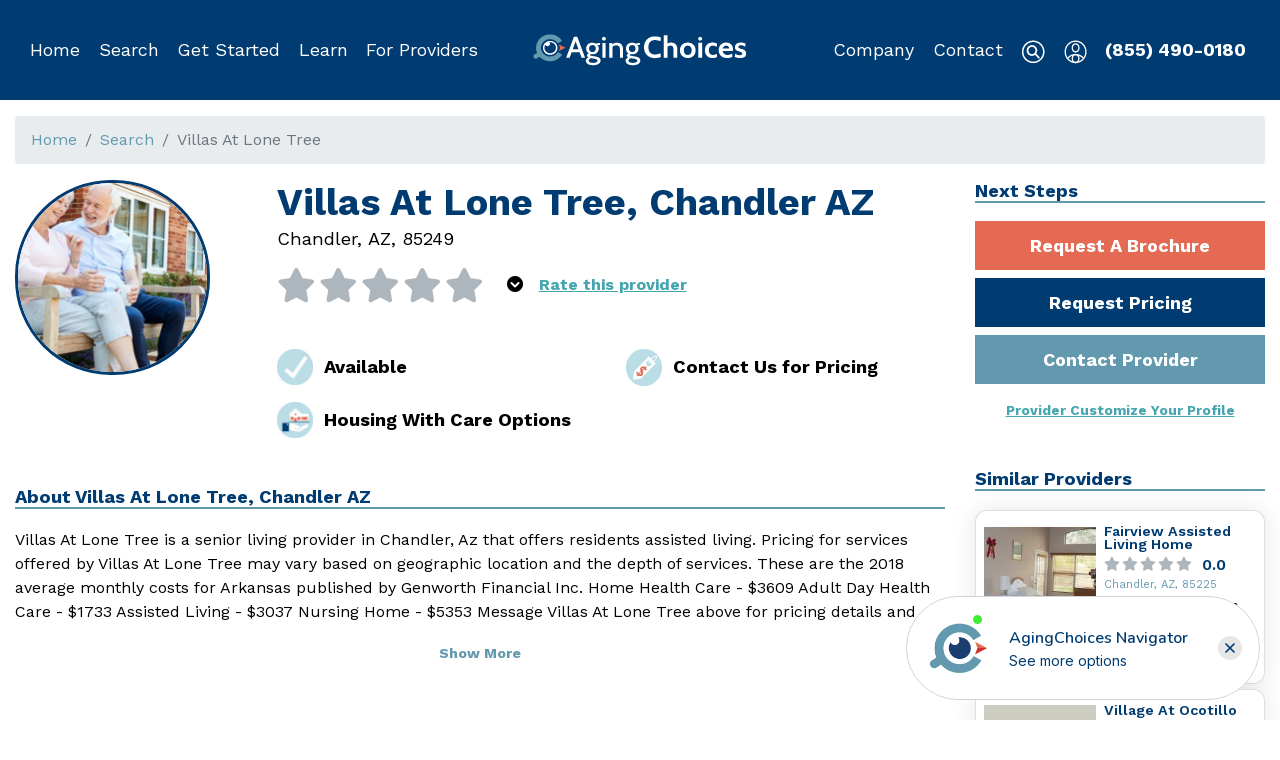

--- FILE ---
content_type: text/html; charset=utf-8
request_url: https://www.agingchoices.com/provider/villas-at-lone-tree-chandler-az/14232ce5-3ecd-406d-a4e1-ca7b47781c6d
body_size: 3289
content:
<!DOCTYPE html><html lang="en"><head><meta http-equiv="content-type" content="text/html;charset=UTF-8"><meta name="viewport" content="width=device-width,initial-scale=1"><meta charset="UTF-8"><meta name="google-site-verification" content="3oYZ8HXmo6ce0PIRhxywzRrbmR3XdYPgr0t6__ENaYA"><title>Aging Choices - Villas At Lone Tree, Chandler AZ</title><meta name="keywords" content="senior care providers, senior living providers, senior service providers, senior care help, dementia care, assisted living providers, memory care help, nursing home provider, senior care providers in Chandler AZ"><meta name="description" content="AgingChoices.com | Villas At Lone Tree is a senior living provider in Chandler, Az that offers residents assisted living.">  <meta property="og:site_name" content="AgingChoices"><meta property="og:url" content="">  <meta property="og:type" content="website">     <link rel="canonical" href=""><link rel="apple-touch-icon" sizes="180x180" href="https://d1esck3qxnvgtp.cloudfront.net/images/apple-touch-icon.png?t=1572039542"><link rel="icon" type="image/png" sizes="32x32" href="https://d1esck3qxnvgtp.cloudfront.net/images/favicon-32x32.png?t=1572039542"><link rel="icon" type="image/png" sizes="16x16" href="https://d1esck3qxnvgtp.cloudfront.net/images/favicon-16x16.png?t=1572039542"><link rel="manifest" href="https://d1esck3qxnvgtp.cloudfront.net/images/site.webmanifest?t=1572039542"><link href="https://fonts.googleapis.com/css?family=Work+Sans:300,400,600,700&display=swap" rel="stylesheet"><link rel="stylesheet" href="https://d1esck3qxnvgtp.cloudfront.net/static/styles/consumer-1767834146.css">  <!-- Start of Waypoint Navigator Config Code --><script>window.acNavigatorConfig = {
                id: 'da6fe772-402b-433e-bbb9-85a91e62f6f7',
                host: 'https://app.waypointconverts.com'
            }</script><!-- End Waypoint Navigator Config Code --><!-- Start of Waypoint Navigator Code --><script>(function(){var c=window.acNavigatorConfig;var d=document;var s=d.createElement('script');s.type='text/javascript';s.async=true;s.src=c.host+'/navigator/launcher/js/'+c.id;(d.body||d.head).appendChild(s)})()</script><!-- End Waypoint Navigator Code -->   <!-- Global site tag (gtag.js) - Google Analytics --><script async src="https://www.googletagmanager.com/gtag/js?id=G-HCQZD8WDR2"></script><script>window.dataLayer = window.dataLayer || [];
        function gtag() {
            dataLayer.push(arguments);
        }
        gtag('js', new Date());   gtag('config', 'G-HCQZD8WDR2');    gtag('config', 'UA-128381225-2');    gtag('config', 'AW-769673083');   </script><!-- End Google Analytics -->   <!-- Google Tag Manager --><script>(function (w, d, s, l, i) {
        w[l] = w[l] || [];
        w[l].push({
            'gtm.start':
                new Date().getTime(), event: 'gtm.js'
        });
        var f = d.getElementsByTagName(s)[0],
            j = d.createElement(s), dl = l != 'dataLayer' ? '&l=' + l : '';
        j.async = true;
        j.src =
            'https://www.googletagmanager.com/gtm.js?id=' + i + dl;
        f.parentNode.insertBefore(j, f);
    })(window, document, 'script', 'dataLayer', 'GTM-P3LSJB7');</script><!-- End Google Tag Manager -->  <script>(function () {
            document.head.querySelector('link[rel="canonical"]').href = !!document.head.querySelector('link[rel="canonical"]').href
                ? document.head.querySelector('link[rel="canonical"]').href
                : window.location.origin + window.location.pathname;
            document.head.querySelector('meta[property="og:url"]').content = window.location.href;
        })();</script>  <!-- Start of fullstory Code --><script>  window['_fs_debug'] = false;
        window['_fs_host'] = 'fullstory.com';
        window['_fs_script'] = 'edge.fullstory.com/s/fs.js';
        window['_fs_org'] = 'KWY46';
        window['_fs_namespace'] = 'FS';
        (function (m, n, e, t, l, o, g, y) {
            if (e in m) {
                if (m.console && m.console.log) {
                    m.console.log('FullStory namespace conflict. Please set window["_fs_namespace"].');
                }
                return;
            }
            g = m[e] = function (a, b, s) {
                g.q ? g.q.push([a, b, s]) : g._api(a, b, s);
            };
            g.q = [];
            o = n.createElement(t);
            o.async = 1;
            o.crossOrigin = 'anonymous';
            o.src = 'https://' + _fs_script;
            y = n.getElementsByTagName(t)[0];
            y.parentNode.insertBefore(o, y);
            g.identify = function (i, v, s) {
                g(l, {uid: i}, s);
                if (v) g(l, v, s)
            };
            g.setUserVars = function (v, s) {
                g(l, v, s)
            };
            g.event = function (i, v, s) {
                g('event', {n: i, p: v}, s)
            };
            g.anonymize = function () {
                g.identify(!!0)
            };
            g.shutdown = function () {
                g("rec", !1)
            };
            g.restart = function () {
                g("rec", !0)
            };
            g.log = function (a, b) {
                g("log", [a, b])
            };
            g.consent = function (a) {
                g("consent", !arguments.length || a)
            };
            g.identifyAccount = function (i, v) {
                o = 'account';
                v = v || {};
                v.acctId = i;
                g(o, v)
            };
            g.clearUserCookie = function () {
            };
            g.setVars = function (n, p) {
                g('setVars', [n, p]);
            };
            g._w = {};
            y = 'XMLHttpRequest';
            g._w[y] = m[y];
            y = 'fetch';
            g._w[y] = m[y];
            if (m[y]) m[y] = function () {
                return g._w[y].apply(this, arguments)
            };
            g._v = "1.3.0";
        })(window, document, window['_fs_namespace'], 'script', 'user');</script><!-- End fullstory Code -->   <script src="https://js.stripe.com/v3/"></script> <script defer="defer" src="https://d1esck3qxnvgtp.cloudfront.net/static/scripts/runtime.817d062e7c42f4614828.js"></script><script defer="defer" src="https://d1esck3qxnvgtp.cloudfront.net/static/scripts/vendor.lodash.72c4baeaae53361325b2.js"></script><script defer="defer" src="https://d1esck3qxnvgtp.cloudfront.net/static/scripts/vendor.jquery.d59866d6594281a4ee3b.js"></script><script defer="defer" src="https://d1esck3qxnvgtp.cloudfront.net/static/scripts/vendor.mobx.bb24edc89ddca705bc5a.js"></script><script defer="defer" src="https://d1esck3qxnvgtp.cloudfront.net/static/scripts/vendor.bootstrap.8e1f047777bba452c7be.js"></script><script defer="defer" src="https://d1esck3qxnvgtp.cloudfront.net/static/scripts/vendor.sweetalert2.69303388cb0a6e1274e2.js"></script><script defer="defer" src="https://d1esck3qxnvgtp.cloudfront.net/static/scripts/vendor.react-dom.da1a01f2282e759cf8b3.js"></script><script defer="defer" src="https://d1esck3qxnvgtp.cloudfront.net/static/scripts/vendor.popper.js.6fe107b067ad1e03dcdc.js"></script><script defer="defer" src="https://d1esck3qxnvgtp.cloudfront.net/static/scripts/vendor.assert.763500d9d45e87f1106d.js"></script><script defer="defer" src="https://d1esck3qxnvgtp.cloudfront.net/static/scripts/vendor.mobx-react.baecac40888c91ea150a.js"></script><script defer="defer" src="https://d1esck3qxnvgtp.cloudfront.net/static/scripts/vendor.react-router.225ba8eef43924388a55.js"></script><script defer="defer" src="https://d1esck3qxnvgtp.cloudfront.net/static/scripts/vendor.util.80c15d8ed97b6156e08d.js"></script><script defer="defer" src="https://d1esck3qxnvgtp.cloudfront.net/static/scripts/vendor.history.ae9563a840ad310b6bca.js"></script><script defer="defer" src="https://d1esck3qxnvgtp.cloudfront.net/static/scripts/vendor.react-select.e24d996f409b15ae4447.js"></script><script defer="defer" src="https://d1esck3qxnvgtp.cloudfront.net/static/scripts/vendor.popperjs.966011774cbabdc803ec.js"></script><script defer="defer" src="https://d1esck3qxnvgtp.cloudfront.net/static/scripts/vendor.emotion.cf0a694fa3b623acf573.js"></script><script defer="defer" src="https://d1esck3qxnvgtp.cloudfront.net/static/scripts/vendor.react-player.123f0f41a5443d454e6f.js"></script><script defer="defer" src="https://d1esck3qxnvgtp.cloudfront.net/static/scripts/vendor.react-dropzone.f8714ee27a264dc17cc0.js"></script><script defer="defer" src="https://d1esck3qxnvgtp.cloudfront.net/static/scripts/vendor.rc-slider.36fd68915ece9c13c85f.js"></script><script defer="defer" src="https://d1esck3qxnvgtp.cloudfront.net/static/scripts/vendor.parse5.d6ebd953cc0465396f06.js"></script><script defer="defer" src="https://d1esck3qxnvgtp.cloudfront.net/static/scripts/vendor.micromark-core-commonmark.7973f522314f1d1f5b1d.js"></script><script defer="defer" src="https://d1esck3qxnvgtp.cloudfront.net/static/scripts/vendor.mdast-util-to-hast.27bada0b2d1a900ce542.js"></script><script defer="defer" src="https://d1esck3qxnvgtp.cloudfront.net/static/scripts/vendor.axios.2c2dc3a41d5f2714f7e1.js"></script><script defer="defer" src="https://d1esck3qxnvgtp.cloudfront.net/static/scripts/vendor.contentful.2517f92fbcf64cb9b31e.js"></script><script defer="defer" src="https://d1esck3qxnvgtp.cloudfront.net/static/scripts/vendor.contentful-sdk-core.e53888dbcc43a165d4a4.js"></script><script defer="defer" src="https://d1esck3qxnvgtp.cloudfront.net/static/scripts/vendor.react-google-maps.93d6c55c5f205f4d206c.js"></script><script defer="defer" src="https://d1esck3qxnvgtp.cloudfront.net/static/scripts/467.cfc2b80529008601d80f.js"></script><script defer="defer" src="https://d1esck3qxnvgtp.cloudfront.net/static/scripts/261.8e56dc9e5587f3ace009.js"></script><script defer="defer" src="https://d1esck3qxnvgtp.cloudfront.net/static/scripts/19.5b907a071dab37d6afe7.js"></script><script defer="defer" src="https://d1esck3qxnvgtp.cloudfront.net/static/scripts/578.321b373c5515be5a6a27.js"></script><script defer="defer" src="https://d1esck3qxnvgtp.cloudfront.net/static/scripts/682.5d94d1f8dbc02566ac99.js"></script><script defer="defer" src="https://d1esck3qxnvgtp.cloudfront.net/static/scripts/857.69bb40400d9292761bed.js"></script><script defer="defer" src="https://d1esck3qxnvgtp.cloudfront.net/static/scripts/256.d4eee8e82836e5e1856c.js"></script><script defer="defer" src="https://d1esck3qxnvgtp.cloudfront.net/static/scripts/421.231dd78478289731f967.js"></script><script defer="defer" src="https://d1esck3qxnvgtp.cloudfront.net/static/scripts/app.626b459cf17882604888.js"></script>   <script async src="https://pagead2.googlesyndication.com/pagead/js/adsbygoogle.js?client=ca-pub-2558793521799739" crossorigin="anonymous"></script></head><body><!-- Google Tag Manager (noscript) --><noscript><iframe src="https://www.googletagmanager.com/ns.html?id=GTM-P3LSJB7" height="0" width="0" style="display:none;visibility:hidden"></iframe></noscript><!-- End Google Tag Manager (noscript) -->   <div id="Header"></div><div class="phone-callout"><div class="container no-print"><a href="tel:855-490-0180">Call Now (855) 490-0180</a></div></div>   <div id="Notices"></div>  <div class="content-wrapper" data-iframe-height="1"><div class="container-fluid"><div class="content" role="main">  <div id="ConsumerView"></div>   </div></div></div>  <div id="Notifications"></div><div id="BackToTop"></div>   <footer class="page-footer lazyload no-print"><div class="container"><div id="Footer"></div></div></footer>    <script src="https://cdn.userway.org/widget.js" data-account="YLZs3hu1qb"></script>  <script defer src="https://static.cloudflareinsights.com/beacon.min.js/vcd15cbe7772f49c399c6a5babf22c1241717689176015" integrity="sha512-ZpsOmlRQV6y907TI0dKBHq9Md29nnaEIPlkf84rnaERnq6zvWvPUqr2ft8M1aS28oN72PdrCzSjY4U6VaAw1EQ==" data-cf-beacon='{"version":"2024.11.0","token":"263911ec5dc645d6ad82be1570c29e9f","r":1,"server_timing":{"name":{"cfCacheStatus":true,"cfEdge":true,"cfExtPri":true,"cfL4":true,"cfOrigin":true,"cfSpeedBrain":true},"location_startswith":null}}' crossorigin="anonymous"></script>
</body><script src="//rum-static.pingdom.net/pa-6920ce219bf3730012000a99.js" async></script>        </html>

--- FILE ---
content_type: text/html; charset=utf-8
request_url: https://www.google.com/recaptcha/api2/aframe
body_size: 182
content:
<!DOCTYPE HTML><html><head><meta http-equiv="content-type" content="text/html; charset=UTF-8"></head><body><script nonce="1St409pRm4yXC1AirklduQ">/** Anti-fraud and anti-abuse applications only. See google.com/recaptcha */ try{var clients={'sodar':'https://pagead2.googlesyndication.com/pagead/sodar?'};window.addEventListener("message",function(a){try{if(a.source===window.parent){var b=JSON.parse(a.data);var c=clients[b['id']];if(c){var d=document.createElement('img');d.src=c+b['params']+'&rc='+(localStorage.getItem("rc::a")?sessionStorage.getItem("rc::b"):"");window.document.body.appendChild(d);sessionStorage.setItem("rc::e",parseInt(sessionStorage.getItem("rc::e")||0)+1);localStorage.setItem("rc::h",'1768933079963');}}}catch(b){}});window.parent.postMessage("_grecaptcha_ready", "*");}catch(b){}</script></body></html>

--- FILE ---
content_type: text/javascript
request_url: https://d1esck3qxnvgtp.cloudfront.net/static/scripts/app.626b459cf17882604888.js
body_size: 81106
content:
(self.webpackChunkchoice_front=self.webpackChunkchoice_front||[]).push([[143],{qLjw:function(e,t,a){"use strict";var r=this&&this.__createBinding||(Object.create?function(e,t,a,r){void 0===r&&(r=a);var l=Object.getOwnPropertyDescriptor(t,a);l&&!("get"in l?!t.__esModule:l.writable||l.configurable)||(l={enumerable:!0,get:function(){return t[a]}}),Object.defineProperty(e,r,l)}:function(e,t,a,r){void 0===r&&(r=a),e[r]=t[a]}),l=this&&this.__setModuleDefault||(Object.create?function(e,t){Object.defineProperty(e,"default",{enumerable:!0,value:t})}:function(e,t){e.default=t}),n=this&&this.__importStar||function(e){if(e&&e.__esModule)return e;var t={};if(null!=e)for(var a in e)"default"!==a&&Object.prototype.hasOwnProperty.call(e,a)&&r(t,e,a);return l(t,e),t},i=this&&this.__importDefault||function(e){return e&&e.__esModule?e:{default:e}};Object.defineProperty(t,"__esModule",{value:!0}),a("s+lh");const s=n(a("q1tI")),o=n(a("i8i4")),c=i(a("LvDl")),u=i(a("QqYB")),d=a("QS0n"),m=i(a("bejX")),f=i(a("JCR8")),p=i(a("8fNs")),h=i(a("lY4L")),v=i(a("7evU")),g=i(a("QT5l")),E=i(a("Nks1")),b=i(a("0YL/")),_=i(a("KrW6")),y=i(a("z9V1")),N=i(a("rqEs")),O=i(a("OBiO")),w=i(a("Rotc")),P=i(a("agip")),j=i(a("vS9K")),S=i(a("EUbd")),C=i(a("OdLS")),M=i(a("tFQC")),R=i(a("YsWH")),I=i(a("pWMF")),k=i(a("/dN9")),D=i(a("+pwz")),A=i(a("54kq")),x=i(a("SVgt")),T=i(a("XZ59")),L=i(a("vto1")),U=i(a("Drve")),B=i(a("ucTp")),V=i(a("uJgR")),F=i(a("HXHG")),H=i(a("WsR2")),G=i(a("NzQ3")),q=i(a("T047")),Y=i(a("jQt1")),Q=i(a("qKUx")),z=i(a("5Jmt")),K=i(a("1f39")),W=i(a("IV0e")),J=i(a("oKU4")),$=i(a("MXpA")),Z=i(a("qPDb")),X=i(a("VFjL"));u.default.load();let ee=document.getElementById("Notifications"),te=document.getElementById("WizardView"),ae=document.getElementById("UserProviderRequestView"),re=document.getElementById("Header"),le=document.getElementById("Notices"),ne=document.getElementById("BackToTop"),ie=document.getElementById("ScheduleCall"),se=document.getElementById("ContactGuideSuccess"),oe=document.getElementById("CalculatorConfirmation"),ce=document.getElementById("Footer"),ue=document.getElementById("ConsumerView");if(c.default.isNull(re)||o.render(s.createElement(C.default,null),re),c.default.isNull(ce)||o.render(s.createElement(J.default,null),ce),c.default.isNull(ee)||o.render(s.createElement(m.default,null),ee),c.default.isNull(te)||o.render(s.createElement(v.default,null),te),c.default.isNull(ae)||o.render(s.createElement(P.default,null),ae),c.default.isNull(le)||o.render(s.createElement(R.default,null),le),c.default.isNull(ne)||o.render(s.createElement(x.default,null),ne),c.default.isNull(ie)||o.render(s.createElement(L.default,null),ie),c.default.isNull(se)||o.render(s.createElement(U.default,null),se),c.default.isNull(oe)||o.render(s.createElement(B.default,null),oe),!c.default.isNull(ue)){class e extends s.Component{render(){return s.createElement(d.BrowserRouter,{basename:"/"},s.createElement(d.Routes,null,s.createElement(d.Route,{path:"/",element:s.createElement(q.default,null)}),s.createElement(d.Route,{path:"/sign-in",element:s.createElement(f.default,null)}),s.createElement(d.Route,{path:"/forgot-password",element:s.createElement(h.default,null)}),s.createElement(d.Route,{path:"/forgot-password",element:s.createElement(h.default,null)}),s.createElement(d.Route,{path:"/password-reset/:id",element:s.createElement(p.default,null)}),s.createElement(d.Route,{path:"/complete-profile",element:s.createElement(G.default,null)}),s.createElement(d.Route,{path:"/get-started",element:s.createElement(D.default,null)}),s.createElement(d.Route,{path:"/search",element:s.createElement(y.default,null)}),s.createElement(d.Route,{path:"/profile",element:s.createElement(b.default,null)}),s.createElement(d.Route,{path:"/contact-us",element:s.createElement(M.default,null)}),s.createElement(d.Route,{path:"/provider/:slug/:id",element:s.createElement(_.default,null)}),s.createElement(d.Route,{path:"/provider/ratings/:slug/:id",element:s.createElement(A.default,null)}),s.createElement(d.Route,{path:"/about-us",element:s.createElement(Y.default,null)}),s.createElement(d.Route,{path:"/knowledge-center",element:s.createElement(N.default,null)}),s.createElement(d.Route,{path:"/knowledge-center/topic/:id",element:s.createElement(O.default,null)}),s.createElement(d.Route,{path:"/knowledge-center/:category/:id/:slug",element:s.createElement(w.default,{knowledgeCenter:!0})}),s.createElement(d.Route,{path:"/agingchoices-in-the-news",element:s.createElement(K.default,null)}),s.createElement(d.Route,{path:"/agingchoices-in-the-news/topic/:id",element:s.createElement(O.default,null)}),s.createElement(d.Route,{path:"/agingchoices-in-the-news/:category/:id/:slug",element:s.createElement(w.default,{knowledgeCenter:!1})}),s.createElement(d.Route,{path:"/marketplace",element:s.createElement(H.default,null)}),s.createElement(d.Route,{path:"/marketplace/topic/:id",element:s.createElement(O.default,null)}),s.createElement(d.Route,{path:"/marketplace/:category/:id/:slug",element:s.createElement(w.default,{marketing:!0})}),s.createElement(d.Route,{path:"/join",element:s.createElement(g.default,null)}),s.createElement(d.Route,{path:"/join/provider",element:s.createElement(E.default,null)}),s.createElement(d.Route,{path:"/otp",element:s.createElement(k.default,null)}),s.createElement(d.Route,{path:"/otp/settings",element:s.createElement(I.default,null)}),s.createElement(d.Route,{path:"/contact-provider/success",element:s.createElement(W.default,null)}),s.createElement(d.Route,{path:"/contact-provider/:id",element:s.createElement(S.default,null)}),s.createElement(d.Route,{path:"/pro-form/matches",element:s.createElement(V.default,null)}),s.createElement(d.Route,{path:"/compare-providers",element:s.createElement(T.default,null)}),s.createElement(d.Route,{path:"/order",element:s.createElement(F.default,null)}),s.createElement(d.Route,{path:"/powerofplanning/getstarted",element:s.createElement(Q.default,null)}),s.createElement(d.Route,{path:"/invite/accept/:id",element:s.createElement(j.default,null)}),s.createElement(d.Route,{path:"/cost-calculator/iframe",element:s.createElement(B.default,{iframe:!0})}),s.createElement(d.Route,{path:"/cost-calculator",element:s.createElement(B.default,null)}),s.createElement(d.Route,{path:"/status/400",element:s.createElement($.default,null)}),s.createElement(d.Route,{path:"/status/401",element:s.createElement(X.default,null)}),s.createElement(d.Route,{path:"/status/404",element:s.createElement(z.default,null)}),s.createElement(d.Route,{path:"/status/500",element:s.createElement(Z.default,null)})))}}o.render(s.createElement(e,null),ue)}},jQt1:function(e,t,a){"use strict";var r=this&&this.__createBinding||(Object.create?function(e,t,a,r){void 0===r&&(r=a);var l=Object.getOwnPropertyDescriptor(t,a);l&&!("get"in l?!t.__esModule:l.writable||l.configurable)||(l={enumerable:!0,get:function(){return t[a]}}),Object.defineProperty(e,r,l)}:function(e,t,a,r){void 0===r&&(r=a),e[r]=t[a]}),l=this&&this.__setModuleDefault||(Object.create?function(e,t){Object.defineProperty(e,"default",{enumerable:!0,value:t})}:function(e,t){e.default=t}),n=this&&this.__decorate||function(e,t,a,r){var l,n=arguments.length,i=n<3?t:null===r?r=Object.getOwnPropertyDescriptor(t,a):r;if("object"==typeof Reflect&&"function"==typeof Reflect.decorate)i=Reflect.decorate(e,t,a,r);else for(var s=e.length-1;s>=0;s--)(l=e[s])&&(i=(n<3?l(i):n>3?l(t,a,i):l(t,a))||i);return n>3&&i&&Object.defineProperty(t,a,i),i},i=this&&this.__importStar||function(e){if(e&&e.__esModule)return e;var t={};if(null!=e)for(var a in e)"default"!==a&&Object.prototype.hasOwnProperty.call(e,a)&&r(t,e,a);return l(t,e),t},s=this&&this.__importDefault||function(e){return e&&e.__esModule?e:{default:e}};Object.defineProperty(t,"__esModule",{value:!0});const o=i(a("q1tI")),c=a("okNM"),u=s(a("i32R")),d=s(a("IEx/")),m=s(a("HB40"));let f=class extends u.default{render(){return o.createElement("div",{className:"container pad-height"},o.createElement(m.default,null,o.createElement(d.default,{label:"Home",href:"/"}),o.createElement(d.default,{label:"About Us",active:!0})),o.createElement("div",{className:"row"},o.createElement("div",{className:"col-12"},o.createElement("h1",null,"About Us"),o.createElement("div",null,o.createElement("p",null,"As family members supporting aging relatives and professionals working in the senior care services space, we became aware of a need in the market for a one-stop resource to help educate and match aging adults to senior living and care options based on their lifestyle and needs."),o.createElement("p",null,"So, we created AgingChoices. In the beginning, we focused on making it easier for senior care providers to learn more about their customers to personalize their services."),o.createElement("p",null,"Then we expanded our efforts to include improving the experience of searching for senior living and care options for aging adults and their loved ones."),o.createElement("p",null,"Each of our journeys in life is personal and unique. That means every search is a bit different and should be individualized for the best results."),o.createElement("p",null,"As you work to determine what’s next, and maybe even after that, there’s a lot to consider. AgingChoices is here to help and is committed to providing quality information and precise matching to help you find the right choice—as simply as possible."),o.createElement("h2",null,"The Founders"),o.createElement("h3",null,"Terri Sullivan"),o.createElement("p",null,"My family’s experience with senior care services started with my grandmother Betty. When she began to experience health issues, we realized that she needed some support."),o.createElement("p",null,"Betty had a strong social network and chose a senior living community because she knew the owner and had some friends living there."),o.createElement("p",null,"She moved into Assisted Living, but sadly it was the wrong choice for her. Although Betty needed some temporary help with her daily activities, she was sharp cognitively. She found herself having meals with folks that she couldn’t connect or communicate with."),o.createElement("p",null,"Betty was miserable."),o.createElement("p",null,"Through some exploration, we were able to help her move into Independent Living. She purchased an apartment and paid a monthly fee for amenities and services. This changed everything! Betty could come and go by herself and get assistance if needed."),o.createElement("p",null,"Betty stayed in this community until her death. After her passing, it took two years to sell her apartment, but the estate continued to pay the monthly fees until the sale."),o.createElement("p",null,"At the time, I knew nothing about senior care support options. After that experience, I joined a startup in Boston focused on using technology to help improve the quality of life for older adults and communication for families. I have not left the industry since."),o.createElement("p",null,"I am proud and passionate about helping older adults and their families get educated and matched to the right senior care options based on their lifestyle and needs."),o.createElement("h3",null,"Brenda Limone"),o.createElement("p",null,"As the daughter of an 86-year-old mom and 91-year-old dad, and as a working professional in the senior living industry, I understand the need for a trusted source to educate and match aging consumers and their families to the right choices."),o.createElement("p",null,"Making decisions about senior living and care is often difficult—and so is finding the best options. Most people aren’t aware of all there is to know and consider until they or a loved one gets older and their needs start to change."),o.createElement("p",null,"For some families, sudden health-related issues or situations at home prompt the search for a new solution for a loved one. In those cases, it’s even more critical to quickly identify senior living and care options in their area."),o.createElement("p",null,"There is more information about hotel rooms than is available about senior living options. Our mission is to change that. We are living in the time of the Longevity Economy, which represents the significant contribution made to the U.S. economy by the purchase of goods and services for Americans over the age of 50."),o.createElement("p",null,"I feel fortunate to be part of the passionate team that is helping to empower this growing population. We strive to help aging people and their loved ones feel confident about their decisions by equipping them with reliable, unbiased information and personalized recommendations for senior living and care.")))))}};f=n([c.observer],f),t.default=f},Rotc:function(e,t,a){"use strict";var r=this&&this.__createBinding||(Object.create?function(e,t,a,r){void 0===r&&(r=a);var l=Object.getOwnPropertyDescriptor(t,a);l&&!("get"in l?!t.__esModule:l.writable||l.configurable)||(l={enumerable:!0,get:function(){return t[a]}}),Object.defineProperty(e,r,l)}:function(e,t,a,r){void 0===r&&(r=a),e[r]=t[a]}),l=this&&this.__setModuleDefault||(Object.create?function(e,t){Object.defineProperty(e,"default",{enumerable:!0,value:t})}:function(e,t){e.default=t}),n=this&&this.__decorate||function(e,t,a,r){var l,n=arguments.length,i=n<3?t:null===r?r=Object.getOwnPropertyDescriptor(t,a):r;if("object"==typeof Reflect&&"function"==typeof Reflect.decorate)i=Reflect.decorate(e,t,a,r);else for(var s=e.length-1;s>=0;s--)(l=e[s])&&(i=(n<3?l(i):n>3?l(t,a,i):l(t,a))||i);return n>3&&i&&Object.defineProperty(t,a,i),i},i=this&&this.__importStar||function(e){if(e&&e.__esModule)return e;var t={};if(null!=e)for(var a in e)"default"!==a&&Object.prototype.hasOwnProperty.call(e,a)&&r(t,e,a);return l(t,e),t},s=this&&this.__importDefault||function(e){return e&&e.__esModule?e:{default:e}};Object.defineProperty(t,"__esModule",{value:!0});const o=i(a("q1tI")),c=a("okNM"),u=a("GHTj"),d=s(a("M3bn")),m=s(a("Cm2L")),f=s(a("WI6G")),p=s(a("QfuK")),h=s(a("i32R")),v=s(a("HB40")),g=s(a("IEx/")),E=s(a("rEFe"));let b=class extends h.default{constructor(){super(...arguments),this.controller=new d.default}componentDidUpdate(){var e,t;(t=(e=document).createElement("script")).src="https://agingchoices.disqus.com/embed.js",t.setAttribute("data-timestamp",""+new Date),(e.head||e.body).appendChild(t),o.createElement("script",{id:"dsq-count-scr",src:"//agingchoices.disqus.com/count.js",async:!0});var a=document.createElement("script");a.async=!0,a.id="dsq-count-scr",a.src="//agingchoices.disqus.com/count.js",document.body.appendChild(a)}render(){const e=this.controller,t=e.state,{body:a,topic:r}=this.controller.state;if(!a)return null;let l=t.title;"lifestyle-options"===r&&(l=l.split(/\r?\n/)[0].replace(/#/g,"").trim());let n=E.default.capitalizeWords((r||"").replace(/-/g," "));return o.createElement("div",{className:"container pad-height"},this.props.marketing&&o.createElement(v.default,null,o.createElement(g.default,{label:"Home",href:"/"}),o.createElement(g.default,{label:"Marketplace",href:"/marketplace"}),o.createElement(g.default,{label:this.controller.state.title,active:!0})),this.props.knowledgeCenter&&o.createElement(v.default,null,o.createElement(g.default,{label:"Home",href:"/"}),o.createElement(g.default,{label:"Knowledge Center",href:"/knowledge-center"}),o.createElement(g.default,{label:n,href:`/knowledge-center/topic/${r}`}),o.createElement(g.default,{label:l,active:!0})),o.createElement("div",{className:"article-view"},o.createElement("div",{className:"top-buttons"},o.createElement("a",{className:"print-button",onClick:e.onPrint},o.createElement(m.default,{normal:"print_solid.png",double:"print_solid@2x.png"}),"Print")),r===u.TOPICS.LIFESTYLE_OPTIONS?o.createElement(f.default,{data:t}):o.createElement(p.default,{data:t})))}};b=n([c.observer],b),t.default=b},HxIZ:function(e,t,a){"use strict";var r=this&&this.__createBinding||(Object.create?function(e,t,a,r){void 0===r&&(r=a);var l=Object.getOwnPropertyDescriptor(t,a);l&&!("get"in l?!t.__esModule:l.writable||l.configurable)||(l={enumerable:!0,get:function(){return t[a]}}),Object.defineProperty(e,r,l)}:function(e,t,a,r){void 0===r&&(r=a),e[r]=t[a]}),l=this&&this.__setModuleDefault||(Object.create?function(e,t){Object.defineProperty(e,"default",{enumerable:!0,value:t})}:function(e,t){e.default=t}),n=this&&this.__importStar||function(e){if(e&&e.__esModule)return e;var t={};if(null!=e)for(var a in e)"default"!==a&&Object.prototype.hasOwnProperty.call(e,a)&&r(t,e,a);return l(t,e),t},i=this&&this.__importDefault||function(e){return e&&e.__esModule?e:{default:e}};Object.defineProperty(t,"__esModule",{value:!0});const s=n(a("q1tI")),o=a("w6na"),c=i(a("P6h/")),u=i(a("i32R"));class d extends u.default{constructor(e){super(e),this.onClick=()=>{if((0,o.canCall)(this.props.onClick))return void this.props.onClick();let e=(0,o.getQueryVarString)("from");(0,o.isEmpty)(this.props.to)?(0,o.isEmpty)(e)?c.default.historyBack():c.default.changeUrl(e):c.default.changeUrl(this.props.to)}}render(){return s.createElement("button",{type:"button",className:"btn btn-secondary no-print",onClick:this.onClick},s.createElement("i",{className:"fas fa-arrow-circle-left mr-3"}),s.createElement("span",null,this.props.label))}}t.default=d,d.defaultProps={label:"Back"}},VSAN:function(e,t,a){"use strict";var r=this&&this.__createBinding||(Object.create?function(e,t,a,r){void 0===r&&(r=a);var l=Object.getOwnPropertyDescriptor(t,a);l&&!("get"in l?!t.__esModule:l.writable||l.configurable)||(l={enumerable:!0,get:function(){return t[a]}}),Object.defineProperty(e,r,l)}:function(e,t,a,r){void 0===r&&(r=a),e[r]=t[a]}),l=this&&this.__setModuleDefault||(Object.create?function(e,t){Object.defineProperty(e,"default",{enumerable:!0,value:t})}:function(e,t){e.default=t}),n=this&&this.__importStar||function(e){if(e&&e.__esModule)return e;var t={};if(null!=e)for(var a in e)"default"!==a&&Object.prototype.hasOwnProperty.call(e,a)&&r(t,e,a);return l(t,e),t};Object.defineProperty(t,"__esModule",{value:!0});const i=n(a("q1tI")),s=a("w6na");class o extends i.Component{constructor(e){super(e),this.onClick=e=>{this.setState({show:!0}),(0,s.canCall)(this.props.onClick)&&this.props.onClick(e)},this.state={show:!1}}render(){return i.createElement("div",{id:this.props.id,className:this.props.className},!this.state.show&&i.createElement("div",{className:"text-wrapper",onClick:this.onClick},this.props.text),this.state.show&&i.createElement("div",{className:"children-wrapper"},this.props.children))}}o.defaultProps={text:"Click to Show"},t.default=o},qVJA:function(e,t,a){"use strict";var r=this&&this.__createBinding||(Object.create?function(e,t,a,r){void 0===r&&(r=a);var l=Object.getOwnPropertyDescriptor(t,a);l&&!("get"in l?!t.__esModule:l.writable||l.configurable)||(l={enumerable:!0,get:function(){return t[a]}}),Object.defineProperty(e,r,l)}:function(e,t,a,r){void 0===r&&(r=a),e[r]=t[a]}),l=this&&this.__setModuleDefault||(Object.create?function(e,t){Object.defineProperty(e,"default",{enumerable:!0,value:t})}:function(e,t){e.default=t}),n=this&&this.__decorate||function(e,t,a,r){var l,n=arguments.length,i=n<3?t:null===r?r=Object.getOwnPropertyDescriptor(t,a):r;if("object"==typeof Reflect&&"function"==typeof Reflect.decorate)i=Reflect.decorate(e,t,a,r);else for(var s=e.length-1;s>=0;s--)(l=e[s])&&(i=(n<3?l(i):n>3?l(t,a,i):l(t,a))||i);return n>3&&i&&Object.defineProperty(t,a,i),i},i=this&&this.__importStar||function(e){if(e&&e.__esModule)return e;var t={};if(null!=e)for(var a in e)"default"!==a&&Object.prototype.hasOwnProperty.call(e,a)&&r(t,e,a);return l(t,e),t},s=this&&this.__importDefault||function(e){return e&&e.__esModule?e:{default:e}};Object.defineProperty(t,"__esModule",{value:!0});const o=i(a("q1tI")),c=s(a("WYug")),u=a("okNM"),d=s(a("i32R")),m=s(a("RhB5")),f=s(a("y2Vs")),p=a("uG+q"),h=a("w6na");let v=class extends d.default{constructor(){super(...arguments),this.controller=new c.default}render(){const e=this.controller,t=this.controller.state;return o.createElement("div",{className:"communication-preferences-form"},o.createElement("form",{role:"form",onSubmit:e.onSubmitForm},o.createElement("table",null,o.createElement("thead",null,o.createElement("tr",null,o.createElement("th",null,o.createElement("span",null)),o.createElement("th",null,o.createElement("span",null,o.createElement("i",{className:"fas fa-envelope-open-text"}),"Email")),o.createElement("th",null,o.createElement("span",null,o.createElement("i",{className:"fas fa-comments"}),"Text")))),o.createElement("tbody",null,o.createElement("tr",null,o.createElement("td",null,o.createElement("label",{className:"col-form-label"},"When there is a new survey response.")),o.createElement("td",null,o.createElement(m.default,{checked:t.form.surveyEmail,onClick:this.controller.onClickSurveyEmail})),o.createElement("td",null,o.createElement(m.default,{checked:t.form.surveyText,onClick:this.controller.onClickSurveyText}))),o.createElement("tr",null,o.createElement("td",null,o.createElement("label",{className:"col-form-label"},"When there is a new ProForm response.")),o.createElement("td",null,o.createElement(m.default,{checked:t.form.proFormEmail,onClick:this.controller.onClickProFormEmail})),o.createElement("td",null)),o.createElement("tr",null,o.createElement("td",null,o.createElement("label",{className:"col-form-label"},"When you are assigned a prospect inquiry.")),o.createElement("td",null,o.createElement(m.default,{checked:t.form.assignedLeadEmail,onClick:this.controller.onClickAssignedLeadEmail}))),t.isNormalAdmin&&o.createElement(o.Fragment,null,o.createElement("tr",null,o.createElement("td",null,o.createElement("label",{className:"col-form-label"},"When someone requests access to a provider.")),o.createElement("td",null,o.createElement(m.default,{checked:t.form.providerAccessEmail,onClick:this.controller.onClickProviderAccessEmail}))),o.createElement("tr",null,o.createElement("td",null,o.createElement("label",{className:"col-form-label"},"When someone requests changes to a provider.")),o.createElement("td",null,o.createElement(m.default,{checked:t.form.changeRequestEmail,onClick:this.controller.onClickChangeRequestEmail}))),o.createElement("tr",null,o.createElement("td",null,o.createElement("label",{className:"col-form-label"},"When there is a new prospect inquiry.")),o.createElement("td",null,o.createElement(m.default,{checked:t.form.leadsEmail,onClick:this.controller.onClickLeadsEmail})))),o.createElement("tr",null,o.createElement("td",null,o.createElement("label",{className:"col-form-label"},"Navigator digest frequency.")),o.createElement("td",{colSpan:2},o.createElement(f.default,{className:"select",classNamePrefix:"select",isMulti:!1,options:p.DIGEST_TIME_OPTIONS,isClearable:!1,value:(0,h.findOption)(t.form.digestNavigator,p.DIGEST_TIME_OPTIONS),onChange:e.onChangeDigestNavigator}))))),o.createElement("div",{className:"mt-5"},o.createElement("button",{type:"submit",className:"btn btn-success submit-button",disabled:!t.valid||t.block},"Update"))))}};v=n([u.observer],v),t.default=v},NzQ3:function(e,t,a){"use strict";var r=this&&this.__createBinding||(Object.create?function(e,t,a,r){void 0===r&&(r=a);var l=Object.getOwnPropertyDescriptor(t,a);l&&!("get"in l?!t.__esModule:l.writable||l.configurable)||(l={enumerable:!0,get:function(){return t[a]}}),Object.defineProperty(e,r,l)}:function(e,t,a,r){void 0===r&&(r=a),e[r]=t[a]}),l=this&&this.__setModuleDefault||(Object.create?function(e,t){Object.defineProperty(e,"default",{enumerable:!0,value:t})}:function(e,t){e.default=t}),n=this&&this.__importStar||function(e){if(e&&e.__esModule)return e;var t={};if(null!=e)for(var a in e)"default"!==a&&Object.prototype.hasOwnProperty.call(e,a)&&r(t,e,a);return l(t,e),t},i=this&&this.__importDefault||function(e){return e&&e.__esModule?e:{default:e}};Object.defineProperty(t,"__esModule",{value:!0});const s=n(a("q1tI")),o=i(a("pMHA"));class c extends s.Component{render(){return s.createElement("div",{className:"container pad-height"},s.createElement("div",{className:"row"},s.createElement("div",{className:"offset-md-3 col-lg-6 col-md-8 col-12"},s.createElement("h1",null,"Complete Your Profile"),s.createElement(o.default,null))))}}t.default=c},pMHA:function(e,t,a){"use strict";var r=this&&this.__createBinding||(Object.create?function(e,t,a,r){void 0===r&&(r=a);var l=Object.getOwnPropertyDescriptor(t,a);l&&!("get"in l?!t.__esModule:l.writable||l.configurable)||(l={enumerable:!0,get:function(){return t[a]}}),Object.defineProperty(e,r,l)}:function(e,t,a,r){void 0===r&&(r=a),e[r]=t[a]}),l=this&&this.__setModuleDefault||(Object.create?function(e,t){Object.defineProperty(e,"default",{enumerable:!0,value:t})}:function(e,t){e.default=t}),n=this&&this.__decorate||function(e,t,a,r){var l,n=arguments.length,i=n<3?t:null===r?r=Object.getOwnPropertyDescriptor(t,a):r;if("object"==typeof Reflect&&"function"==typeof Reflect.decorate)i=Reflect.decorate(e,t,a,r);else for(var s=e.length-1;s>=0;s--)(l=e[s])&&(i=(n<3?l(i):n>3?l(t,a,i):l(t,a))||i);return n>3&&i&&Object.defineProperty(t,a,i),i},i=this&&this.__importStar||function(e){if(e&&e.__esModule)return e;var t={};if(null!=e)for(var a in e)"default"!==a&&Object.prototype.hasOwnProperty.call(e,a)&&r(t,e,a);return l(t,e),t},s=this&&this.__importDefault||function(e){return e&&e.__esModule?e:{default:e}};Object.defineProperty(t,"__esModule",{value:!0});const o=i(a("q1tI")),c=s(a("RYHA")),u=s(a("9Btk")),d=a("okNM"),m=s(a("E26/")),f=a("w6na"),p=a("w4mQ"),h=s(a("JLQR")),v=s(a("ufwU")),g=a("GHTj"),E=s(a("2Beq"));let b=class extends o.Component{constructor(){super(...arguments),this.controller=new u.default}render(){const e=this.controller,t=this.controller.state;return o.createElement("div",null,o.createElement("form",{role:"form",className:"complete-profile-form mt-5",onSubmit:e.onSubmitForm},o.createElement("div",{className:"form-group"},o.createElement("label",{className:"control-label"},"Image"),!(0,f.isEmpty)(t.form.image)&&o.createElement("div",{className:"mb-3 thumbnail text-center",key:t.form.image},o.createElement("img",{className:"img",src:p.S3_BUCKET_PROFILE_SQUARE+(0,f.getJPGFileName)(t.form.image)})),o.createElement(m.default,{onDrop:e.onDrop,multiple:!1,accept:g.ACCEPTED_IMAGE_EXTENSIONS},(({getRootProps:e,getInputProps:t})=>o.createElement("section",Object.assign({},e()),o.createElement("input",Object.assign({},t())),o.createElement("div",{className:"card card-default card-bordered bg-complete-lighter"},o.createElement("div",{className:"card-body text-center"},o.createElement("div",{className:""},"Drag Your File Here"),o.createElement("div",{className:"split"},"or"),o.createElement("div",{className:"mb-3"},o.createElement("button",{type:"button",className:"btn btn-success"},o.createElement("i",{className:"fa fa-upload"}),"  Select a File From Your Computer")),o.createElement("div",{className:"alert alert-info"},"Max file size is 100 KB. For best results we recommend a 58px, square, .jpg image."))))))),o.createElement("div",{className:t.classes.firstName},o.createElement("label",{className:"control-label"},"First Name"),o.createElement("input",{type:"text",className:"form-control",value:t.form.firstName,onChange:e.onChangeFirstName,maxLength:256}),o.createElement(c.default,{errors:t.errors.firstName})),o.createElement("div",{className:t.classes.lastName},o.createElement("label",{className:"control-label"},"Last Name"),o.createElement("input",{type:"text",className:"form-control",value:t.form.lastName,onChange:e.onChangeLastName,maxLength:256}),o.createElement(c.default,{errors:t.errors.lastName})),o.createElement("div",{className:t.classes.phone},o.createElement("label",{className:"control-label"},"Phone"),o.createElement(E.default,{value:t.form.phone,onChange:e.onChangePhone}),o.createElement(c.default,{errors:t.errors.phone})),o.createElement("div",{className:t.classes.postal},o.createElement("label",{className:"control-label"},"Zip Code"),o.createElement("input",{type:"text",className:"form-control",value:t.form.postal,onChange:e.onChangePostal,maxLength:256}),o.createElement(c.default,{errors:t.errors.postal})),o.createElement("div",{className:"text-center mt-5"},o.createElement("button",{type:"submit",className:"btn btn-secondary",disabled:!t.valid},"Continue"))),o.createElement("div",{className:"text-center"},o.createElement("button",{type:"button",className:"btn btn-link",onClick:e.onSkipHandle},"Skip")),o.createElement(h.default,{title:"Profile Photo",show:t.showCropperModal,showFooter:!1,onHide:e.onHideCropperModal,onClose:e.onHideCropperModal},t.showCropperModal&&o.createElement(v.default,{aspect:1,imageSrc:t.selectedImage,handleSave:e.handleSaveProfileImage})))}};b=n([d.observer],b),t.default=b},QjRz:function(e,t,a){"use strict";var r=this&&this.__createBinding||(Object.create?function(e,t,a,r){void 0===r&&(r=a);var l=Object.getOwnPropertyDescriptor(t,a);l&&!("get"in l?!t.__esModule:l.writable||l.configurable)||(l={enumerable:!0,get:function(){return t[a]}}),Object.defineProperty(e,r,l)}:function(e,t,a,r){void 0===r&&(r=a),e[r]=t[a]}),l=this&&this.__setModuleDefault||(Object.create?function(e,t){Object.defineProperty(e,"default",{enumerable:!0,value:t})}:function(e,t){e.default=t}),n=this&&this.__decorate||function(e,t,a,r){var l,n=arguments.length,i=n<3?t:null===r?r=Object.getOwnPropertyDescriptor(t,a):r;if("object"==typeof Reflect&&"function"==typeof Reflect.decorate)i=Reflect.decorate(e,t,a,r);else for(var s=e.length-1;s>=0;s--)(l=e[s])&&(i=(n<3?l(i):n>3?l(t,a,i):l(t,a))||i);return n>3&&i&&Object.defineProperty(t,a,i),i},i=this&&this.__importStar||function(e){if(e&&e.__esModule)return e;var t={};if(null!=e)for(var a in e)"default"!==a&&Object.prototype.hasOwnProperty.call(e,a)&&r(t,e,a);return l(t,e),t},s=this&&this.__importDefault||function(e){return e&&e.__esModule?e:{default:e}};Object.defineProperty(t,"__esModule",{value:!0});const o=i(a("q1tI")),c=s(a("RYHA")),u=s(a("MTf7")),d=a("okNM"),m=s(a("kPSm")),f=s(a("i32R")),p=s(a("2Beq"));let h=class extends f.default{constructor(){super(...arguments),this.controller=new u.default}render(){const e=this.controller,t=this.controller.state;return o.createElement("div",{className:"contact-guide"},o.createElement("div",{className:"title"},"Have an AgingChoices Guide contact me!"),o.createElement("form",{role:"form",onSubmit:e.onSubmitForm},o.createElement("div",{className:t.classes.firstName},o.createElement("input",{type:"text",className:"form-control",value:t.form.firstName,onChange:e.onChangeFirstName,placeholder:"First Name",maxLength:256}),o.createElement(c.default,{errors:t.errors.firstName})),o.createElement("div",{className:t.classes.lastName},o.createElement("input",{type:"text",className:"form-control",value:t.form.lastName,onChange:e.onChangeLastName,placeholder:"Last Name",maxLength:256}),o.createElement(c.default,{errors:t.errors.lastName})),o.createElement("div",{className:t.classes.email},o.createElement("input",{type:"text",className:"form-control",value:t.form.email,onChange:e.onChangeEmail,placeholder:"Email",maxLength:256}),o.createElement(c.default,{errors:t.errors.email})),o.createElement("div",{className:t.classes.phone},o.createElement(p.default,{value:t.form.phone,onChange:e.onChangePhone,placeholder:"Phone"}),o.createElement(c.default,{errors:t.errors.phone})),o.createElement("div",{className:t.classes.postal},o.createElement("input",{type:"text",className:"form-control",value:t.form.postal,onChange:e.onChangePostal,placeholder:"Postal",maxLength:256}),o.createElement(c.default,{errors:t.errors.postal})),o.createElement("div",{className:"form-group"},o.createElement("textarea",{className:"form-control",value:t.form.message,onChange:this.controller.onChangeMessage,placeholder:"Comments",maxLength:4096}),o.createElement(c.default,{errors:t.errors.message})),o.createElement(m.default,{hasErrors:!t.valid}),o.createElement("div",{className:"form-group submit"},o.createElement("button",{type:"submit",className:"btn btn-secondary btn-rounded",disabled:!t.valid},"SUBMIT"))))}};h=n([d.observer],h),t.default=h},"7fhn":function(e,t,a){"use strict";var r=this&&this.__createBinding||(Object.create?function(e,t,a,r){void 0===r&&(r=a);var l=Object.getOwnPropertyDescriptor(t,a);l&&!("get"in l?!t.__esModule:l.writable||l.configurable)||(l={enumerable:!0,get:function(){return t[a]}}),Object.defineProperty(e,r,l)}:function(e,t,a,r){void 0===r&&(r=a),e[r]=t[a]}),l=this&&this.__setModuleDefault||(Object.create?function(e,t){Object.defineProperty(e,"default",{enumerable:!0,value:t})}:function(e,t){e.default=t}),n=this&&this.__decorate||function(e,t,a,r){var l,n=arguments.length,i=n<3?t:null===r?r=Object.getOwnPropertyDescriptor(t,a):r;if("object"==typeof Reflect&&"function"==typeof Reflect.decorate)i=Reflect.decorate(e,t,a,r);else for(var s=e.length-1;s>=0;s--)(l=e[s])&&(i=(n<3?l(i):n>3?l(t,a,i):l(t,a))||i);return n>3&&i&&Object.defineProperty(t,a,i),i},i=this&&this.__importStar||function(e){if(e&&e.__esModule)return e;var t={};if(null!=e)for(var a in e)"default"!==a&&Object.prototype.hasOwnProperty.call(e,a)&&r(t,e,a);return l(t,e),t},s=this&&this.__importDefault||function(e){return e&&e.__esModule?e:{default:e}};Object.defineProperty(t,"__esModule",{value:!0});const o=i(a("q1tI")),c=s(a("RYHA")),u=s(a("YClO")),d=a("okNM"),m=s(a("RhB5")),f=s(a("kPSm")),p=s(a("i32R")),h=s(a("2Beq"));let v=class extends p.default{constructor(){super(...arguments),this.controller=new u.default}render(){const e=this.controller,t=this.controller.state;return o.createElement("form",{role:"form",className:"join-form",onSubmit:e.onSubmitForm},o.createElement("div",{className:t.classes.firstName},o.createElement("label",{className:"col-sm-3 col-form-label"},"First Name"),o.createElement("div",{className:"col-sm-9"},o.createElement("input",{type:"text",className:"form-control",value:t.form.firstName,onChange:e.onChangeFirstName,maxLength:256}),o.createElement(c.default,{errors:t.errors.firstName}))),o.createElement("div",{className:t.classes.lastName},o.createElement("label",{className:"col-sm-3 col-form-label"},"Last Name"),o.createElement("div",{className:"col-sm-9"},o.createElement("input",{type:"text",className:"form-control",value:t.form.lastName,onChange:e.onChangeLastName,maxLength:256}),o.createElement(c.default,{errors:t.errors.lastName}))),!t.isSignedIn&&o.createElement("div",{className:t.classes.email},o.createElement("label",{className:"col-sm-3 col-form-label"},"Email"),o.createElement("div",{className:"col-sm-9"},o.createElement("input",{type:"text",className:"form-control",value:t.form.email,onChange:e.onChangeEmail,maxLength:256}),o.createElement(c.default,{errors:t.errors.email}))),o.createElement("div",{className:t.classes.city},o.createElement("label",{className:"col-sm-3 col-form-label"},"City"),o.createElement("div",{className:"col-sm-9"},o.createElement("input",{type:"text",className:"form-control",value:t.form.city,onChange:e.onChangeCity,maxLength:256}),o.createElement(c.default,{errors:t.errors.city}))),o.createElement("div",{className:t.classes.state},o.createElement("label",{className:"col-sm-3 col-form-label"},"State"),o.createElement("div",{className:"col-sm-9"},o.createElement("input",{type:"text",className:"form-control",value:t.form.state,onChange:e.onChangeState,maxLength:256}),o.createElement(c.default,{errors:t.errors.state}))),o.createElement("div",{className:t.classes.postal},o.createElement("label",{className:"col-sm-3 col-form-label"},"Zip Code"),o.createElement("div",{className:"col-sm-9"},o.createElement("input",{type:"text",className:"form-control",value:t.form.postal,onChange:e.onChangePostal,maxLength:256}),o.createElement(c.default,{errors:t.errors.postal}))),o.createElement("div",{className:t.classes.phone},o.createElement("label",{className:"col-sm-3 col-form-label"},"Phone"),o.createElement("div",{className:"col-sm-9"},o.createElement(h.default,{value:t.form.phone,onChange:e.onChangePhone}),o.createElement(c.default,{errors:t.errors.phone}))),o.createElement("div",{className:t.classes.message},o.createElement("label",{className:"col-sm-3 col-form-label"},"Message"),o.createElement("div",{className:"col-sm-9"},o.createElement("textarea",{className:"form-control",value:t.form.message,onChange:this.controller.onChangeMessage,placeholder:"Let the provider know what you're interested in or how they can help you.",maxLength:4096}),o.createElement(c.default,{errors:t.errors.message}))),o.createElement("div",{className:"form-group"},o.createElement(m.default,{onClick:e.onClickAdvisor,checked:t.form.advisor,label:"I would like an AgingChoices Guide to reach out to me."})),o.createElement(f.default,{hasErrors:!t.valid}),o.createElement("div",{className:"form-group"},o.createElement("button",{type:"submit",className:"btn btn-secondary btn-block",disabled:!t.valid},"Submit")))}};v=n([d.observer],v),t.default=v},IV0e:function(e,t,a){"use strict";var r=this&&this.__createBinding||(Object.create?function(e,t,a,r){void 0===r&&(r=a);var l=Object.getOwnPropertyDescriptor(t,a);l&&!("get"in l?!t.__esModule:l.writable||l.configurable)||(l={enumerable:!0,get:function(){return t[a]}}),Object.defineProperty(e,r,l)}:function(e,t,a,r){void 0===r&&(r=a),e[r]=t[a]}),l=this&&this.__setModuleDefault||(Object.create?function(e,t){Object.defineProperty(e,"default",{enumerable:!0,value:t})}:function(e,t){e.default=t}),n=this&&this.__decorate||function(e,t,a,r){var l,n=arguments.length,i=n<3?t:null===r?r=Object.getOwnPropertyDescriptor(t,a):r;if("object"==typeof Reflect&&"function"==typeof Reflect.decorate)i=Reflect.decorate(e,t,a,r);else for(var s=e.length-1;s>=0;s--)(l=e[s])&&(i=(n<3?l(i):n>3?l(t,a,i):l(t,a))||i);return n>3&&i&&Object.defineProperty(t,a,i),i},i=this&&this.__importStar||function(e){if(e&&e.__esModule)return e;var t={};if(null!=e)for(var a in e)"default"!==a&&Object.prototype.hasOwnProperty.call(e,a)&&r(t,e,a);return l(t,e),t},s=this&&this.__importDefault||function(e){return e&&e.__esModule?e:{default:e}};Object.defineProperty(t,"__esModule",{value:!0});const o=i(a("q1tI")),c=a("okNM"),u=s(a("i32R")),d=a("w6na");let m=class extends u.default{render(){let e=(0,d.getQueryVarString)("providerId");return o.createElement("div",{className:"container pad-height"},o.createElement("div",{className:"row"},o.createElement("div",{className:"col-12"},o.createElement("div",{className:"jumbotron app-notice text-center"},o.createElement("h1",null,"Your message was sent!"),o.createElement("p",{className:"lead"},"In most cases, providers will review your profile, accept and reply to your message within 12 hours. If you do not hear back from a provider, please ",o.createElement("a",{href:"/contact-us"},"contact us")," and we will assist you."),o.createElement("div",{className:"text-center mt-3"},o.createElement("a",{className:"btn btn-secondary btn-lg",href:`/provider/${e}`},"Back to the Site"))))))}};m=n([c.observer],m),t.default=m},EUbd:function(e,t,a){"use strict";var r=this&&this.__createBinding||(Object.create?function(e,t,a,r){void 0===r&&(r=a);var l=Object.getOwnPropertyDescriptor(t,a);l&&!("get"in l?!t.__esModule:l.writable||l.configurable)||(l={enumerable:!0,get:function(){return t[a]}}),Object.defineProperty(e,r,l)}:function(e,t,a,r){void 0===r&&(r=a),e[r]=t[a]}),l=this&&this.__setModuleDefault||(Object.create?function(e,t){Object.defineProperty(e,"default",{enumerable:!0,value:t})}:function(e,t){e.default=t}),n=this&&this.__decorate||function(e,t,a,r){var l,n=arguments.length,i=n<3?t:null===r?r=Object.getOwnPropertyDescriptor(t,a):r;if("object"==typeof Reflect&&"function"==typeof Reflect.decorate)i=Reflect.decorate(e,t,a,r);else for(var s=e.length-1;s>=0;s--)(l=e[s])&&(i=(n<3?l(i):n>3?l(t,a,i):l(t,a))||i);return n>3&&i&&Object.defineProperty(t,a,i),i},i=this&&this.__importStar||function(e){if(e&&e.__esModule)return e;var t={};if(null!=e)for(var a in e)"default"!==a&&Object.prototype.hasOwnProperty.call(e,a)&&r(t,e,a);return l(t,e),t},s=this&&this.__importDefault||function(e){return e&&e.__esModule?e:{default:e}};Object.defineProperty(t,"__esModule",{value:!0});const o=i(a("q1tI")),c=a("okNM"),u=s(a("7fhn")),d=s(a("Yn4G")),m=s(a("i32R")),f=s(a("IEx/")),p=a("w6na"),h=s(a("HB40"));let v=class extends m.default{constructor(){super(...arguments),this.controller=new d.default}render(){const e=this.controller.state;return o.createElement("div",{className:"contact-provider-view container"},o.createElement(h.default,null,o.createElement(f.default,{label:"Home",href:"/"}),o.createElement(f.default,{label:"Search",href:"/search"}),o.createElement(f.default,{label:(0,p.isEmpty)(e.provider.name)?"Provider Profile":e.provider.name,href:`/provider/${e.provider.slug}/${e.provider.id}`}),o.createElement(f.default,{label:"Request Info",active:!0})),o.createElement("div",{className:"row"},o.createElement("div",{className:"col-lg-6 offset-lg-3 col-md-8 offset-md-2"},o.createElement("div",null,o.createElement("h1",null,"Request Info: ",e.provider.name),o.createElement("div",{className:"contact-provider-view"},o.createElement(u.default,null))))))}};v=n([c.observer],v),t.default=v},crdT:function(e,t,a){"use strict";var r=this&&this.__createBinding||(Object.create?function(e,t,a,r){void 0===r&&(r=a);var l=Object.getOwnPropertyDescriptor(t,a);l&&!("get"in l?!t.__esModule:l.writable||l.configurable)||(l={enumerable:!0,get:function(){return t[a]}}),Object.defineProperty(e,r,l)}:function(e,t,a,r){void 0===r&&(r=a),e[r]=t[a]}),l=this&&this.__setModuleDefault||(Object.create?function(e,t){Object.defineProperty(e,"default",{enumerable:!0,value:t})}:function(e,t){e.default=t}),n=this&&this.__decorate||function(e,t,a,r){var l,n=arguments.length,i=n<3?t:null===r?r=Object.getOwnPropertyDescriptor(t,a):r;if("object"==typeof Reflect&&"function"==typeof Reflect.decorate)i=Reflect.decorate(e,t,a,r);else for(var s=e.length-1;s>=0;s--)(l=e[s])&&(i=(n<3?l(i):n>3?l(t,a,i):l(t,a))||i);return n>3&&i&&Object.defineProperty(t,a,i),i},i=this&&this.__importStar||function(e){if(e&&e.__esModule)return e;var t={};if(null!=e)for(var a in e)"default"!==a&&Object.prototype.hasOwnProperty.call(e,a)&&r(t,e,a);return l(t,e),t},s=this&&this.__importDefault||function(e){return e&&e.__esModule?e:{default:e}};Object.defineProperty(t,"__esModule",{value:!0});const o=i(a("q1tI")),c=s(a("RYHA")),u=s(a("c50p")),d=a("okNM"),m=s(a("i32R"));let f=class extends m.default{constructor(){super(...arguments),this.controller=new u.default}render(){const e=this.controller.state;return o.createElement("form",{role:"form",className:"contact-us",onSubmit:this.controller.onSubmitForm},o.createElement("div",{className:"form-group"},o.createElement("label",{className:"form-label"},"Name"),o.createElement("input",{type:"text",className:"form-control",value:e.form.name,onChange:this.controller.onChangeName,maxLength:256})),o.createElement("div",{className:e.classes.email},o.createElement("label",{className:"form-label"},"Email"),o.createElement("input",{type:"text",className:"form-control",value:e.form.email,onChange:this.controller.onChangeEmail,maxLength:256}),o.createElement(c.default,{errors:e.errors.email})),o.createElement("div",{className:e.classes.message},o.createElement("label",{className:"form-label"},"Message"),o.createElement("textarea",{className:"form-control",value:e.form.message,onChange:this.controller.onChangeMessage,placeholder:"Let us know how we can help you.",maxLength:4096}),o.createElement(c.default,{errors:e.errors.message})),o.createElement("div",{className:"form-group"},o.createElement("button",{type:"submit",className:"btn btn-secondary btn-hallow",disabled:!e.valid},"Send Message")))}};f=n([d.observer],f),t.default=f},ji2z:function(e,t,a){"use strict";var r=this&&this.__createBinding||(Object.create?function(e,t,a,r){void 0===r&&(r=a);var l=Object.getOwnPropertyDescriptor(t,a);l&&!("get"in l?!t.__esModule:l.writable||l.configurable)||(l={enumerable:!0,get:function(){return t[a]}}),Object.defineProperty(e,r,l)}:function(e,t,a,r){void 0===r&&(r=a),e[r]=t[a]}),l=this&&this.__setModuleDefault||(Object.create?function(e,t){Object.defineProperty(e,"default",{enumerable:!0,value:t})}:function(e,t){e.default=t}),n=this&&this.__decorate||function(e,t,a,r){var l,n=arguments.length,i=n<3?t:null===r?r=Object.getOwnPropertyDescriptor(t,a):r;if("object"==typeof Reflect&&"function"==typeof Reflect.decorate)i=Reflect.decorate(e,t,a,r);else for(var s=e.length-1;s>=0;s--)(l=e[s])&&(i=(n<3?l(i):n>3?l(t,a,i):l(t,a))||i);return n>3&&i&&Object.defineProperty(t,a,i),i},i=this&&this.__importStar||function(e){if(e&&e.__esModule)return e;var t={};if(null!=e)for(var a in e)"default"!==a&&Object.prototype.hasOwnProperty.call(e,a)&&r(t,e,a);return l(t,e),t},s=this&&this.__importDefault||function(e){return e&&e.__esModule?e:{default:e}};Object.defineProperty(t,"__esModule",{value:!0});const o=i(a("q1tI")),c=s(a("RYHA")),u=s(a("c50p")),d=a("okNM"),m=s(a("i32R")),f=s(a("2Beq"));let p=class extends m.default{constructor(){super(...arguments),this.controller=new u.default}render(){const e=this.controller.state;return o.createElement("form",{role:"form",className:"join-form",onSubmit:this.controller.onSubmitForm},o.createElement("div",{className:"form-group row"},o.createElement("label",{className:"col-sm-3 col-form-label"},"Name"),o.createElement("div",{className:"col-sm-9"},o.createElement("input",{type:"text",className:"form-control",value:e.form.name,onChange:this.controller.onChangeName,maxLength:256}))),o.createElement("div",{className:"row "+e.classes.email},o.createElement("label",{className:"col-sm-3 col-form-label"},"Email"),o.createElement("div",{className:"col-sm-9"},o.createElement("input",{type:"text",className:"form-control",value:e.form.email,onChange:this.controller.onChangeEmail,maxLength:256}),o.createElement(c.default,{errors:e.errors.email}))),o.createElement("div",{className:"form-group row"},o.createElement("label",{className:"col-sm-3 col-form-label"},"Phone"),o.createElement("div",{className:"col-sm-9"},o.createElement(f.default,{value:e.form.phone,onChange:this.controller.onChangePhone}))),o.createElement("div",{className:"row "+e.classes.subject},o.createElement("label",{className:"col-sm-3 col-form-label"},"Subject"),o.createElement("div",{className:"col-sm-9"},o.createElement("input",{type:"text",className:"form-control",value:e.form.subject,onChange:this.controller.onChangeSubject,maxLength:256}),o.createElement(c.default,{errors:e.errors.subject}))),o.createElement("div",{className:"row "+e.classes.message},o.createElement("label",{className:"col-sm-3 col-form-label"},"Message"),o.createElement("div",{className:"col-sm-9"},o.createElement("textarea",{className:"form-control",value:e.form.message,onChange:this.controller.onChangeMessage,placeholder:"Let us know how we can help you.",maxLength:4096}),o.createElement(c.default,{errors:e.errors.message}))),o.createElement("div",{className:"form-group"},o.createElement("button",{type:"submit",className:"btn btn-secondary btn-block",disabled:!e.valid},"Submit")))}};p=n([d.observer],p),t.default=p},tFQC:function(e,t,a){"use strict";var r=this&&this.__createBinding||(Object.create?function(e,t,a,r){void 0===r&&(r=a);var l=Object.getOwnPropertyDescriptor(t,a);l&&!("get"in l?!t.__esModule:l.writable||l.configurable)||(l={enumerable:!0,get:function(){return t[a]}}),Object.defineProperty(e,r,l)}:function(e,t,a,r){void 0===r&&(r=a),e[r]=t[a]}),l=this&&this.__setModuleDefault||(Object.create?function(e,t){Object.defineProperty(e,"default",{enumerable:!0,value:t})}:function(e,t){e.default=t}),n=this&&this.__decorate||function(e,t,a,r){var l,n=arguments.length,i=n<3?t:null===r?r=Object.getOwnPropertyDescriptor(t,a):r;if("object"==typeof Reflect&&"function"==typeof Reflect.decorate)i=Reflect.decorate(e,t,a,r);else for(var s=e.length-1;s>=0;s--)(l=e[s])&&(i=(n<3?l(i):n>3?l(t,a,i):l(t,a))||i);return n>3&&i&&Object.defineProperty(t,a,i),i},i=this&&this.__importStar||function(e){if(e&&e.__esModule)return e;var t={};if(null!=e)for(var a in e)"default"!==a&&Object.prototype.hasOwnProperty.call(e,a)&&r(t,e,a);return l(t,e),t},s=this&&this.__importDefault||function(e){return e&&e.__esModule?e:{default:e}};Object.defineProperty(t,"__esModule",{value:!0});const o=i(a("q1tI")),c=a("okNM"),u=s(a("ji2z")),d=s(a("i32R")),m=s(a("IEx/")),f=s(a("HB40"));let p=class extends d.default{render(){return o.createElement("div",{className:"container pad-height"},o.createElement(f.default,null,o.createElement(m.default,{label:"Home",href:"/"}),o.createElement(m.default,{label:"Contact Us",active:!0})),o.createElement("div",{className:"row"},o.createElement("div",{className:"col-lg-6 offset-lg-3 col-md-8 offset-md-2"},o.createElement("h1",null,"Contact Us"),o.createElement("h2",null,"Give Us a Call"),o.createElement("p",null,o.createElement("strong",null,o.createElement("a",{href:"tel:855-490-0180"},"(855) 490-0180"))),o.createElement("p",null,"If you'd prefer to speak directly to an AgingChoices Guide, we're available to take your call at the following times:"),o.createElement("p",null,"Monday through Friday: 9AM-5PM ET"),o.createElement("h2",null,"Send Us an Email"),o.createElement(u.default,null))))}};p=n([c.observer],p),t.default=p},Vsb9:function(e,t,a){"use strict";var r=this&&this.__createBinding||(Object.create?function(e,t,a,r){void 0===r&&(r=a);var l=Object.getOwnPropertyDescriptor(t,a);l&&!("get"in l?!t.__esModule:l.writable||l.configurable)||(l={enumerable:!0,get:function(){return t[a]}}),Object.defineProperty(e,r,l)}:function(e,t,a,r){void 0===r&&(r=a),e[r]=t[a]}),l=this&&this.__setModuleDefault||(Object.create?function(e,t){Object.defineProperty(e,"default",{enumerable:!0,value:t})}:function(e,t){e.default=t}),n=this&&this.__importStar||function(e){if(e&&e.__esModule)return e;var t={};if(null!=e)for(var a in e)"default"!==a&&Object.prototype.hasOwnProperty.call(e,a)&&r(t,e,a);return l(t,e),t},i=this&&this.__importDefault||function(e){return e&&e.__esModule?e:{default:e}};Object.defineProperty(t,"__esModule",{value:!0});const s=n(a("q1tI")),o=a("w6na"),c=i(a("26GE")),u=i(a("i32R"));class d extends u.default{render(){let e=this.props.item,t=(0,o.isEmpty)(e.fields.url)?`/${(0,o.baseFromContentfulItem)(e)}/${e.fields.topic}/${e.sys.id}/${e.fields.slug}`:e.fields.url;return s.createElement("div",{className:"item-image col-xl-5th col-lg-3 col-md-4 col-sm-6 col-12"},s.createElement("a",{href:t},s.createElement("div",{className:"wrapper"},s.createElement("img",{className:"image lazyload","data-src":this.props.dataSrc||"https://d1esck3qxnvgtp.cloudfront.net/images/icons/no_image.jpg"}),s.createElement("div",{className:"centered"},s.createElement("p",null,e.fields.title)))),!(0,o.isEmpty)(e.fields.shortDescription)&&s.createElement("div",{className:"short-description"},s.createElement(c.default,{children:e.fields.shortDescription})))}}t.default=d},C8lA:function(e,t,a){"use strict";var r=this&&this.__createBinding||(Object.create?function(e,t,a,r){void 0===r&&(r=a);var l=Object.getOwnPropertyDescriptor(t,a);l&&!("get"in l?!t.__esModule:l.writable||l.configurable)||(l={enumerable:!0,get:function(){return t[a]}}),Object.defineProperty(e,r,l)}:function(e,t,a,r){void 0===r&&(r=a),e[r]=t[a]}),l=this&&this.__setModuleDefault||(Object.create?function(e,t){Object.defineProperty(e,"default",{enumerable:!0,value:t})}:function(e,t){e.default=t}),n=this&&this.__importStar||function(e){if(e&&e.__esModule)return e;var t={};if(null!=e)for(var a in e)"default"!==a&&Object.prototype.hasOwnProperty.call(e,a)&&r(t,e,a);return l(t,e),t},i=this&&this.__importDefault||function(e){return e&&e.__esModule?e:{default:e}};Object.defineProperty(t,"__esModule",{value:!0});const s=n(a("q1tI")),o=i(a("Vsb9")),c=i(a("UVUI")),u=i(a("i32R"));class d extends u.default{render(){return s.createElement("div",{className:"mt-5 contentful-list",id:this.props.id},s.createElement("div",null,s.createElement("a",{href:this.props.href},s.createElement("h2",{className:"text-left title"},this.props.title))),s.createElement("div",{className:"row img-row-wrapper"},this.props.items.map((e=>s.createElement(o.default,{key:e.sys.id,item:e,dataSrc:(0,c.default)(e,(e=>e.fields.media[1].fields.file.url))})))),s.createElement("a",{href:this.props.href,className:"btn-more"},"View more..."),s.createElement("div",{className:"clearfix"}))}}t.default=d},"0/4/":function(e,t,a){"use strict";var r=this&&this.__createBinding||(Object.create?function(e,t,a,r){void 0===r&&(r=a);var l=Object.getOwnPropertyDescriptor(t,a);l&&!("get"in l?!t.__esModule:l.writable||l.configurable)||(l={enumerable:!0,get:function(){return t[a]}}),Object.defineProperty(e,r,l)}:function(e,t,a,r){void 0===r&&(r=a),e[r]=t[a]}),l=this&&this.__setModuleDefault||(Object.create?function(e,t){Object.defineProperty(e,"default",{enumerable:!0,value:t})}:function(e,t){e.default=t}),n=this&&this.__decorate||function(e,t,a,r){var l,n=arguments.length,i=n<3?t:null===r?r=Object.getOwnPropertyDescriptor(t,a):r;if("object"==typeof Reflect&&"function"==typeof Reflect.decorate)i=Reflect.decorate(e,t,a,r);else for(var s=e.length-1;s>=0;s--)(l=e[s])&&(i=(n<3?l(i):n>3?l(t,a,i):l(t,a))||i);return n>3&&i&&Object.defineProperty(t,a,i),i},i=this&&this.__importStar||function(e){if(e&&e.__esModule)return e;var t={};if(null!=e)for(var a in e)"default"!==a&&Object.prototype.hasOwnProperty.call(e,a)&&r(t,e,a);return l(t,e),t},s=this&&this.__importDefault||function(e){return e&&e.__esModule?e:{default:e}};Object.defineProperty(t,"__esModule",{value:!0});const o=i(a("q1tI")),c=a("okNM"),u=s(a("i32R")),d=s(a("ExM8")),m=a("23/j"),f=a("lAvu");let p=class extends u.default{render(){return o.createElement("tr",null,o.createElement("td",null,this.props.label),o.createElement("td",null,o.createElement(d.default,{value:this.props.value,onChange:this.props.onChange,asNumber:!0,places:0})),this.props.option===f.CostCalculatorOptions.HousingOnly&&!(0,m.isEmpty)(this.props.independent)&&o.createElement("td",null,this.props.independent),this.props.option===f.CostCalculatorOptions.HousingCareOption&&!(0,m.isEmpty)(this.props.assisted)&&o.createElement("td",null,this.props.assisted),this.props.option===f.CostCalculatorOptions.HousingCareOption&&!(0,m.isEmpty)(this.props.memoryCare)&&o.createElement("td",null,this.props.memoryCare))}};p=n([c.observer],p),t.default=p},AChS:function(e,t,a){"use strict";var r=this&&this.__createBinding||(Object.create?function(e,t,a,r){void 0===r&&(r=a);var l=Object.getOwnPropertyDescriptor(t,a);l&&!("get"in l?!t.__esModule:l.writable||l.configurable)||(l={enumerable:!0,get:function(){return t[a]}}),Object.defineProperty(e,r,l)}:function(e,t,a,r){void 0===r&&(r=a),e[r]=t[a]}),l=this&&this.__setModuleDefault||(Object.create?function(e,t){Object.defineProperty(e,"default",{enumerable:!0,value:t})}:function(e,t){e.default=t}),n=this&&this.__importStar||function(e){if(e&&e.__esModule)return e;var t={};if(null!=e)for(var a in e)"default"!==a&&Object.prototype.hasOwnProperty.call(e,a)&&r(t,e,a);return l(t,e),t},i=this&&this.__importDefault||function(e){return e&&e.__esModule?e:{default:e}};Object.defineProperty(t,"__esModule",{value:!0});const s=n(a("q1tI")),o=a("w4mQ"),c=i(a("i32R"));class u extends c.default{render(){return s.createElement("img",{className:"lazyload",src:o.S3_ICONS_SQUARE_TEXT2+this.props.image+".png","data-srcset":o.S3_ICONS_SQUARE_TEXT2+this.props.image+".png 1x, "+o.S3_ICONS_SQUARE_TEXT2+this.props.image+"@2x.png 2x"})}}t.default=u},ucTp:function(e,t,a){"use strict";var r=this&&this.__createBinding||(Object.create?function(e,t,a,r){void 0===r&&(r=a);var l=Object.getOwnPropertyDescriptor(t,a);l&&!("get"in l?!t.__esModule:l.writable||l.configurable)||(l={enumerable:!0,get:function(){return t[a]}}),Object.defineProperty(e,r,l)}:function(e,t,a,r){void 0===r&&(r=a),e[r]=t[a]}),l=this&&this.__setModuleDefault||(Object.create?function(e,t){Object.defineProperty(e,"default",{enumerable:!0,value:t})}:function(e,t){e.default=t}),n=this&&this.__decorate||function(e,t,a,r){var l,n=arguments.length,i=n<3?t:null===r?r=Object.getOwnPropertyDescriptor(t,a):r;if("object"==typeof Reflect&&"function"==typeof Reflect.decorate)i=Reflect.decorate(e,t,a,r);else for(var s=e.length-1;s>=0;s--)(l=e[s])&&(i=(n<3?l(i):n>3?l(t,a,i):l(t,a))||i);return n>3&&i&&Object.defineProperty(t,a,i),i},i=this&&this.__importStar||function(e){if(e&&e.__esModule)return e;var t={};if(null!=e)for(var a in e)"default"!==a&&Object.prototype.hasOwnProperty.call(e,a)&&r(t,e,a);return l(t,e),t},s=this&&this.__importDefault||function(e){return e&&e.__esModule?e:{default:e}};Object.defineProperty(t,"__esModule",{value:!0});const o=i(a("q1tI")),c=a("okNM"),u=s(a("OW4O")),d=s(a("i32R"));let m=class extends d.default{constructor(e){super(e)}render(){return o.createElement("div",{className:"container"},o.createElement("div",{className:"cost-calculator-view"},o.createElement(u.default,{iframe:this.props.iframe})))}};m.defaultProps={iframe:!1},m=n([c.observer],m),t.default=m},OW4O:function(e,t,a){"use strict";var r=this&&this.__createBinding||(Object.create?function(e,t,a,r){void 0===r&&(r=a);var l=Object.getOwnPropertyDescriptor(t,a);l&&!("get"in l?!t.__esModule:l.writable||l.configurable)||(l={enumerable:!0,get:function(){return t[a]}}),Object.defineProperty(e,r,l)}:function(e,t,a,r){void 0===r&&(r=a),e[r]=t[a]}),l=this&&this.__setModuleDefault||(Object.create?function(e,t){Object.defineProperty(e,"default",{enumerable:!0,value:t})}:function(e,t){e.default=t}),n=this&&this.__decorate||function(e,t,a,r){var l,n=arguments.length,i=n<3?t:null===r?r=Object.getOwnPropertyDescriptor(t,a):r;if("object"==typeof Reflect&&"function"==typeof Reflect.decorate)i=Reflect.decorate(e,t,a,r);else for(var s=e.length-1;s>=0;s--)(l=e[s])&&(i=(n<3?l(i):n>3?l(t,a,i):l(t,a))||i);return n>3&&i&&Object.defineProperty(t,a,i),i},i=this&&this.__importStar||function(e){if(e&&e.__esModule)return e;var t={};if(null!=e)for(var a in e)"default"!==a&&Object.prototype.hasOwnProperty.call(e,a)&&r(t,e,a);return l(t,e),t},s=this&&this.__importDefault||function(e){return e&&e.__esModule?e:{default:e}};Object.defineProperty(t,"__esModule",{value:!0});const o=i(a("q1tI")),c=s(a("wEBI")),u=a("wucw"),d=a("w6na"),m=s(a("AChS")),f=a("okNM"),p=s(a("Cm2L")),h=s(a("i32R")),v=s(a("0/4/")),g=a("lAvu");function E(e){return new Intl.NumberFormat("en-US",{minimumFractionDigits:0,maximumFractionDigits:0}).format(e)}let b=class extends h.default{constructor(){super(...arguments),this.controller=new c.default,this.onClick=()=>{window.location.href="/knowledge-center"}}render(){const e=this.controller,t=e.state;return o.createElement("div",{className:"cost-calculator"},o.createElement(o.Fragment,null,o.createElement("div",{className:"text-left mb-3"},!this.props.iframe&&o.createElement("button",{type:"button",className:"btn btn-secondary mb-3",onClick:this.onClick},o.createElement("i",{className:"fas fa-arrow-circle-left"})," Back to Knowledge Center"),o.createElement("a",{className:"print-button",onClick:e.onPrint},o.createElement(p.default,{normal:"print_solid.png",double:"print_solid@2x.png"}),"Print")),o.createElement("div",{className:"clearfix"})),o.createElement("form",{className:"form",onSubmit:e=>e.preventDefault()},o.createElement("div",{className:"form-group"},o.createElement("p",{className:"note"},"Select an option below"),o.createElement("div",{className:"options"},u.HousingOptions.map(((a,r)=>{let l=t.form.option===a.value;return o.createElement("div",{key:r,className:(0,d.optClasses)("img-option",{active:l}),onClick:()=>e.onClickOption(a.value)},o.createElement("div",{className:"wrapper"},l&&o.createElement("div",{className:"check"},o.createElement("i",{className:"fas fa-check-circle"})),o.createElement("div",{className:"img-wrapper"},o.createElement(m.default,{image:a.image}),o.createElement("span",{className:"title"},a.label))))})))),o.createElement("div",{className:"row justify-content-center align-items-center"},o.createElement("div",{className:"col-md-8"},o.createElement("h1",{className:"mt-5"},"Compare the Cost of Senior Living to Staying in Your Home"),o.createElement("p",{className:"top-text"},"Although senior housing can seem costly, comparing what the existing monthly expenses are and the additional value that you can derive from a senior community can give you a more accurate picture."),o.createElement("div",{className:"horizontal-scroll"},o.createElement("table",null,o.createElement("thead",null,o.createElement("tr",null,o.createElement("th",null,"Housing & Utilities"),o.createElement("th",null,"Monthly Cost ($)"),t.form.option===g.CostCalculatorOptions.HousingOnly&&o.createElement("th",null,"Independent"),t.form.option===g.CostCalculatorOptions.HousingCareOption&&o.createElement("th",null,"Assisted"),t.form.option===g.CostCalculatorOptions.HousingCareOption&&o.createElement("th",null,"Memory Care"))),o.createElement("tbody",null,o.createElement(v.default,{label:"Mortgage / Rent",value:t.form.mortgage,onChange:e.onChangeMortgage,option:t.form.option,independent:"Included",assisted:"Included",memoryCare:"Included"}),o.createElement(v.default,{label:"Utilities",value:t.form.utilities,onChange:e.onChangeUtilities,option:t.form.option,independent:"Included",assisted:"Included",memoryCare:"Included"}),o.createElement(v.default,{label:"Extras",value:t.form.extras,onChange:e.onChangeExtras,option:t.form.option,independent:"Included",assisted:"Included",memoryCare:"Included"}),o.createElement(v.default,{label:"Yard Maintenance",value:t.form.yard,onChange:e.onChangeYard,option:t.form.option,independent:"Included",assisted:"Included",memoryCare:"Included"}),o.createElement("tr",{className:"subtotal"},o.createElement("td",{className:"label"},"Subtotal"),o.createElement("td",{className:"subtotal"},"$",E(t.subtotalHousing)),o.createElement("td",null),t.form.option===g.CostCalculatorOptions.HousingCareOption&&o.createElement("td",null))))),o.createElement("div",{className:"horizontal-scroll"},o.createElement("table",null,o.createElement("thead",null,o.createElement("tr",null,o.createElement("th",null,"Food & Entertainment"),o.createElement("th",null,"Monthly Cost ($)"),t.form.option===g.CostCalculatorOptions.HousingOnly&&o.createElement("th",null,"Independent"),t.form.option===g.CostCalculatorOptions.HousingCareOption&&o.createElement("th",null,"Assisted"),t.form.option===g.CostCalculatorOptions.HousingCareOption&&o.createElement("th",null,"Memory Care"))),o.createElement("tbody",null,o.createElement(v.default,{label:"Meals & Groceries",value:t.form.meals,onChange:e.onChangeMeals,option:t.form.option,independent:"Optional",assisted:"Included",memoryCare:"Included"}),o.createElement(v.default,{label:"Entertainment & Activities",value:t.form.entertainment,onChange:e.onChangeEntertainment,option:t.form.option,independent:"Included",assisted:"Included",memoryCare:"Included"}),o.createElement("tr",{className:"subtotal"},o.createElement("td",{className:"label"},"Subtotal"),o.createElement("td",{className:"subtotal"},"$",E(t.subtotalFood)),o.createElement("td",null),t.form.option===g.CostCalculatorOptions.HousingCareOption&&o.createElement("td",null))))),o.createElement("p",{className:"bottom-text"},"These monthly costs deliver much more than an apartment, living essentials and care. Consider the value of a fulfilling, carefree lifestyle that senior living provides its residents."),o.createElement("p",{className:"bottom-text top-food"},"If you were to put a monthly value on the following, what would it be?"),o.createElement("div",{className:"horizontal-scroll"},o.createElement("table",null,o.createElement("thead",null,o.createElement("tr",null,o.createElement("th",null,"Lifestyle, Safety & Convenience"),o.createElement("th",null,"Monthly Cost ($)"),t.form.option===g.CostCalculatorOptions.HousingOnly&&o.createElement("th",null,"Independent"),t.form.option===g.CostCalculatorOptions.HousingCareOption&&o.createElement("th",null,"Assisted"),t.form.option===g.CostCalculatorOptions.HousingCareOption&&o.createElement("th",null,"Memory Care"))),o.createElement("tbody",null,o.createElement(v.default,{label:"24-Hour Security & Staffing",value:t.form.staffing,onChange:e.onChangeStaffing,option:t.form.option,independent:"Included",assisted:"Included",memoryCare:"Included"}),o.createElement(v.default,{label:"Personal Gourmet Chef",value:t.form.chef,onChange:e.onChangeChef,option:t.form.option,independent:"Included",assisted:"Included",memoryCare:"Included"}),o.createElement(v.default,{label:"Friends Around all the Time",value:t.form.friends,onChange:e.onChangeFriends,option:t.form.option,independent:"Included",assisted:"Included",memoryCare:"Included"}),o.createElement(v.default,{label:"People There to Help When You Need It",value:t.form.help,onChange:e.onChangeHelp,option:t.form.option,independent:"Included",assisted:"Included",memoryCare:"Included"}),o.createElement("tr",{className:"subtotal"},o.createElement("td",{className:"label"},"Subtotal"),o.createElement("td",{className:"subtotal"},"$",E(t.subtotalLifestyle)),o.createElement("td",null),t.form.option===g.CostCalculatorOptions.HousingCareOption&&o.createElement("td",null))))),o.createElement("p",{className:"bottom-text"},"Be sure to consider all of the options that could help offset the cost of senior living and care such as pension income, family resources, Veterans health benefits, Medicare, and long-term care insurance."))),!t.valid&&o.createElement("div",{className:"text-center mb-3"},(0,d.getErrorsFlat)(t.errors).map(((e,t)=>o.createElement("div",{key:t,className:"alert alert-danger"},e)))),o.createElement("div",{className:"mb-3 text-center"},o.createElement("h2",{className:"total-label"},"Total Value"),o.createElement("div",{className:"total-value"},"$",E(t.total))),o.createElement("p",{className:"bottom-text"},"This is not a rent quote, but rather a calculation of the total value a community can deliver."),o.createElement("div",{className:"mt-2"},o.createElement("a",{className:"btn-reset",href:"#",onClick:e.onClickReset},"Reset Calculator"))),o.createElement("h6",{className:"share-button text-left"},"Share this Article"),o.createElement("div",{className:"share-buttons-wrapper"},o.createElement("a",{className:"st-btn",onClick:e=>this.controller.onClickShare(e),"data-network":"facebook",href:"https://www.facebook.com/sharer/sharer.php?u="},o.createElement("i",{className:"fab fa-facebook-square",role:"none"})),o.createElement("a",{className:"st-btn",onClick:e=>this.controller.onClickShare(e),href:"https://twitter.com/share?url=","data-network":"twitter"},o.createElement("i",{className:"fab fa-twitter",role:"none"})),o.createElement("a",{className:"st-btn",onClick:e=>this.controller.onClickShare(e),href:"https://www.linkedin.com/shareArticle?mini=true&url=","data-network":"linkedin"},o.createElement("i",{className:"fab fa-linkedin",role:"none"})),o.createElement("a",{className:"st-btn",onClick:e=>this.controller.onClickShare(e),href:"mailto:?subject=Sharing this article I found on AgingChoices&body=Check out this link on AgingChoices, URL: ","data-network":"email",title:"Share by Email"},o.createElement("i",{className:"fas fa-envelope",role:"none"})),o.createElement("a",{className:"st-btn",onClick:e=>this.controller.onClickShare(e),href:"sms:?&body=Check out this link on AgingChoices, URL: ","data-network":"sms"},o.createElement("i",{className:"fas fa-sms",role:"none"}))))}};b.defaultProps={iframe:!1},b=n([f.observer],b),t.default=b},f8HA:function(e,t,a){"use strict";var r=this&&this.__createBinding||(Object.create?function(e,t,a,r){void 0===r&&(r=a);var l=Object.getOwnPropertyDescriptor(t,a);l&&!("get"in l?!t.__esModule:l.writable||l.configurable)||(l={enumerable:!0,get:function(){return t[a]}}),Object.defineProperty(e,r,l)}:function(e,t,a,r){void 0===r&&(r=a),e[r]=t[a]}),l=this&&this.__setModuleDefault||(Object.create?function(e,t){Object.defineProperty(e,"default",{enumerable:!0,value:t})}:function(e,t){e.default=t}),n=this&&this.__decorate||function(e,t,a,r){var l,n=arguments.length,i=n<3?t:null===r?r=Object.getOwnPropertyDescriptor(t,a):r;if("object"==typeof Reflect&&"function"==typeof Reflect.decorate)i=Reflect.decorate(e,t,a,r);else for(var s=e.length-1;s>=0;s--)(l=e[s])&&(i=(n<3?l(i):n>3?l(t,a,i):l(t,a))||i);return n>3&&i&&Object.defineProperty(t,a,i),i},i=this&&this.__importStar||function(e){if(e&&e.__esModule)return e;var t={};if(null!=e)for(var a in e)"default"!==a&&Object.prototype.hasOwnProperty.call(e,a)&&r(t,e,a);return l(t,e),t},s=this&&this.__importDefault||function(e){return e&&e.__esModule?e:{default:e}};Object.defineProperty(t,"__esModule",{value:!0});const o=i(a("q1tI")),c=a("okNM"),u=s(a("i32R"));let d=class extends u.default{render(){return o.createElement(o.Fragment,null,o.createElement("script",{async:!0,src:"https://pagead2.googlesyndication.com/pagead/js/adsbygoogle.js?client=ca-pub-2558793521799739",crossOrigin:"anonymous"}),o.createElement("ins",{className:"adsbygoogle",style:{display:"block",textAlign:"center"},"data-ad-layout":"in-article","data-ad-format":"fluid","data-ad-client":"ca-pub-2558793521799739","data-ad-slot":"3770522647"}),o.createElement("script",null,"(adsbygoogle = window.adsbygoogle || []).push(",");"))}};d=n([c.observer],d),t.default=d},nweb:function(e,t,a){"use strict";var r=this&&this.__createBinding||(Object.create?function(e,t,a,r){void 0===r&&(r=a);var l=Object.getOwnPropertyDescriptor(t,a);l&&!("get"in l?!t.__esModule:l.writable||l.configurable)||(l={enumerable:!0,get:function(){return t[a]}}),Object.defineProperty(e,r,l)}:function(e,t,a,r){void 0===r&&(r=a),e[r]=t[a]}),l=this&&this.__setModuleDefault||(Object.create?function(e,t){Object.defineProperty(e,"default",{enumerable:!0,value:t})}:function(e,t){e.default=t}),n=this&&this.__decorate||function(e,t,a,r){var l,n=arguments.length,i=n<3?t:null===r?r=Object.getOwnPropertyDescriptor(t,a):r;if("object"==typeof Reflect&&"function"==typeof Reflect.decorate)i=Reflect.decorate(e,t,a,r);else for(var s=e.length-1;s>=0;s--)(l=e[s])&&(i=(n<3?l(i):n>3?l(t,a,i):l(t,a))||i);return n>3&&i&&Object.defineProperty(t,a,i),i},i=this&&this.__importStar||function(e){if(e&&e.__esModule)return e;var t={};if(null!=e)for(var a in e)"default"!==a&&Object.prototype.hasOwnProperty.call(e,a)&&r(t,e,a);return l(t,e),t},s=this&&this.__importDefault||function(e){return e&&e.__esModule?e:{default:e}};Object.defineProperty(t,"__esModule",{value:!0});const o=i(a("q1tI")),c=s(a("RYHA")),u=s(a("zhnN")),d=a("okNM"),m=a("uG+q"),f=s(a("RhB5")),p=s(a("FAEh")),h=s(a("i32R"));let v=class extends h.default{constructor(){super(...arguments),this.controller=new u.default(this.props.page)}render(){const e=this.controller.state;return o.createElement("form",{role:"form",className:"email-subscription-form",onSubmit:this.controller.onSubmitForm},o.createElement("h1",{className:"form-text"},"SIGN UP FOR OUR POWER OF PLANNING SERIES"),o.createElement("p",{className:"form-text"},"You will receive helpful content on aging services including, tips & tools, relevant articles, and related podcasts to help you navigate and plan for what’s next."),o.createElement("br",null),o.createElement("div",{className:`${e.classes.role} checkbox-wrapper`},o.createElement("label",{className:"col-form-label"},"I am looking for information for"),o.createElement(p.default,{options:m.EMAIL_SBSCRIPTION_ROLE_OPTIONS,selected:e.form.role,onChange:this.controller.onChangeRole}),o.createElement(c.default,{errors:e.errors.role})),o.createElement("div",{className:"wrapper-row"},o.createElement("div",{className:`${e.classes.name} col-lg-5 pl-0 mx-0`},o.createElement("label",{className:"col-sm-3 col-form-label px-0"},"Name"),o.createElement("div",{className:"col-md-12 col-sm-9 px-0"},o.createElement("input",{type:"text",className:"form-control",value:e.form.name,onChange:this.controller.onNameChange,maxLength:256}),o.createElement(c.default,{errors:e.errors.name}))),o.createElement("div",{className:`${e.classes.email} col-lg-5 pl-0 mx-0`},o.createElement("label",{className:"col-sm-3 col-form-label px-0"},"Email"),o.createElement("div",{className:"col-md-12 col-sm-9 px-0"},o.createElement("input",{type:"text",className:"form-control",value:e.form.email,onChange:this.controller.onEmailChange,maxLength:256}),o.createElement(c.default,{errors:e.errors.email}))),o.createElement("div",{className:"form-group col-lg-2"},o.createElement("div",{className:"row"},o.createElement("div",{className:"col-12"},o.createElement("button",{type:"submit",className:"btn btn-secondary",disabled:!e.valid||!e.checked},"Subscribe"))))),o.createElement("div",null,o.createElement(f.default,{checked:e.checked,onClick:this.controller.onCheck,label:o.createElement("p",null,"I would like to subscribe to the AgingChoices newsletter. ",o.createElement("a",{href:"https://www.agingchoices.com/privacy"},"See Privacy Policy."))})))}};v=n([d.observer],v),t.default=v},"6Jxa":function(e,t,a){"use strict";var r=this&&this.__createBinding||(Object.create?function(e,t,a,r){void 0===r&&(r=a);var l=Object.getOwnPropertyDescriptor(t,a);l&&!("get"in l?!t.__esModule:l.writable||l.configurable)||(l={enumerable:!0,get:function(){return t[a]}}),Object.defineProperty(e,r,l)}:function(e,t,a,r){void 0===r&&(r=a),e[r]=t[a]}),l=this&&this.__setModuleDefault||(Object.create?function(e,t){Object.defineProperty(e,"default",{enumerable:!0,value:t})}:function(e,t){e.default=t}),n=this&&this.__decorate||function(e,t,a,r){var l,n=arguments.length,i=n<3?t:null===r?r=Object.getOwnPropertyDescriptor(t,a):r;if("object"==typeof Reflect&&"function"==typeof Reflect.decorate)i=Reflect.decorate(e,t,a,r);else for(var s=e.length-1;s>=0;s--)(l=e[s])&&(i=(n<3?l(i):n>3?l(t,a,i):l(t,a))||i);return n>3&&i&&Object.defineProperty(t,a,i),i},i=this&&this.__importStar||function(e){if(e&&e.__esModule)return e;var t={};if(null!=e)for(var a in e)"default"!==a&&Object.prototype.hasOwnProperty.call(e,a)&&r(t,e,a);return l(t,e),t};Object.defineProperty(t,"__esModule",{value:!0});const s=i(a("q1tI")),o=a("okNM"),c=a("w6na");let u=class extends s.Component{constructor(e){super(e),this.onClickTitle=()=>{this.setState({show:!this.state.show})},(0,c.isEmpty)(this.props.show)||!this.props.show?this.state={show:!1}:this.state={show:!0}}render(){return s.createElement("div",{className:"filter-section"},s.createElement("div",{className:"section-title clickable",onClick:this.onClickTitle},this.props.title,this.state.show&&s.createElement("i",{className:"fas fa-chevron-down"}),!this.state.show&&s.createElement("i",{className:"fas fa-chevron-up"})),s.createElement("div",{className:this.state.show?"":"collapse"},s.createElement("div",{className:"section-body"},this.props.children)))}};u=n([o.observer],u),t.default=u},"9EPW":function(e,t,a){"use strict";var r=this&&this.__createBinding||(Object.create?function(e,t,a,r){void 0===r&&(r=a);var l=Object.getOwnPropertyDescriptor(t,a);l&&!("get"in l?!t.__esModule:l.writable||l.configurable)||(l={enumerable:!0,get:function(){return t[a]}}),Object.defineProperty(e,r,l)}:function(e,t,a,r){void 0===r&&(r=a),e[r]=t[a]}),l=this&&this.__setModuleDefault||(Object.create?function(e,t){Object.defineProperty(e,"default",{enumerable:!0,value:t})}:function(e,t){e.default=t}),n=this&&this.__importStar||function(e){if(e&&e.__esModule)return e;var t={};if(null!=e)for(var a in e)"default"!==a&&Object.prototype.hasOwnProperty.call(e,a)&&r(t,e,a);return l(t,e),t},i=this&&this.__importDefault||function(e){return e&&e.__esModule?e:{default:e}};Object.defineProperty(t,"__esModule",{value:!0});const s=n(a("q1tI")),o=i(a("y2Vs")),c={indicatorSeparator:()=>({}),option:(e,t)=>Object.assign(Object.assign({},e),{color:t.isSelected?"#003C71":"#46A6AF",backgroundColor:t.isFocused?"gray":null})};t.default=e=>s.createElement(o.default,Object.assign({styles:c},e))},Vo6q:function(e,t,a){"use strict";var r=this&&this.__createBinding||(Object.create?function(e,t,a,r){void 0===r&&(r=a);var l=Object.getOwnPropertyDescriptor(t,a);l&&!("get"in l?!t.__esModule:l.writable||l.configurable)||(l={enumerable:!0,get:function(){return t[a]}}),Object.defineProperty(e,r,l)}:function(e,t,a,r){void 0===r&&(r=a),e[r]=t[a]}),l=this&&this.__setModuleDefault||(Object.create?function(e,t){Object.defineProperty(e,"default",{enumerable:!0,value:t})}:function(e,t){e.default=t}),n=this&&this.__decorate||function(e,t,a,r){var l,n=arguments.length,i=n<3?t:null===r?r=Object.getOwnPropertyDescriptor(t,a):r;if("object"==typeof Reflect&&"function"==typeof Reflect.decorate)i=Reflect.decorate(e,t,a,r);else for(var s=e.length-1;s>=0;s--)(l=e[s])&&(i=(n<3?l(i):n>3?l(t,a,i):l(t,a))||i);return n>3&&i&&Object.defineProperty(t,a,i),i},i=this&&this.__importStar||function(e){if(e&&e.__esModule)return e;var t={};if(null!=e)for(var a in e)"default"!==a&&Object.prototype.hasOwnProperty.call(e,a)&&r(t,e,a);return l(t,e),t},s=this&&this.__importDefault||function(e){return e&&e.__esModule?e:{default:e}};Object.defineProperty(t,"__esModule",{value:!0});const o=i(a("q1tI")),c=s(a("RYHA")),u=a("okNM"),d=s(a("uDSw")),m=s(a("kPSm")),f=s(a("i32R"));let p=class extends f.default{constructor(){super(...arguments),this.controller=new d.default}render(){const e=this.controller.state;return o.createElement("form",{role:"form",className:"forgot-password-form big-inputs",onSubmit:this.controller.onSubmitForm},o.createElement("div",{className:"alert alert-info"},"Provide the email of your account below and we'll send you an email to reset your password."),o.createElement("div",{className:e.classes.email},o.createElement("div",null,o.createElement("input",{type:"text",className:"form-control",value:e.form.email,onChange:this.controller.onEmailChange,maxLength:256,placeholder:"Email","aria-label":"Email"}),o.createElement(c.default,{errors:e.errors.email}))),o.createElement(m.default,{hasErrors:!e.valid}),o.createElement("div",{className:"form-group mt-5"},o.createElement("button",{type:"submit",className:"btn btn-info btn-block",disabled:!e.valid},"Send Recovery Link")))}};p=n([u.observer],p),t.default=p},lY4L:function(e,t,a){"use strict";var r=this&&this.__createBinding||(Object.create?function(e,t,a,r){void 0===r&&(r=a);var l=Object.getOwnPropertyDescriptor(t,a);l&&!("get"in l?!t.__esModule:l.writable||l.configurable)||(l={enumerable:!0,get:function(){return t[a]}}),Object.defineProperty(e,r,l)}:function(e,t,a,r){void 0===r&&(r=a),e[r]=t[a]}),l=this&&this.__setModuleDefault||(Object.create?function(e,t){Object.defineProperty(e,"default",{enumerable:!0,value:t})}:function(e,t){e.default=t}),n=this&&this.__decorate||function(e,t,a,r){var l,n=arguments.length,i=n<3?t:null===r?r=Object.getOwnPropertyDescriptor(t,a):r;if("object"==typeof Reflect&&"function"==typeof Reflect.decorate)i=Reflect.decorate(e,t,a,r);else for(var s=e.length-1;s>=0;s--)(l=e[s])&&(i=(n<3?l(i):n>3?l(t,a,i):l(t,a))||i);return n>3&&i&&Object.defineProperty(t,a,i),i},i=this&&this.__importStar||function(e){if(e&&e.__esModule)return e;var t={};if(null!=e)for(var a in e)"default"!==a&&Object.prototype.hasOwnProperty.call(e,a)&&r(t,e,a);return l(t,e),t},s=this&&this.__importDefault||function(e){return e&&e.__esModule?e:{default:e}};Object.defineProperty(t,"__esModule",{value:!0});const o=i(a("q1tI")),c=a("okNM"),u=s(a("Vo6q")),d=s(a("i32R"));let m=class extends d.default{render(){return o.createElement("div",{className:"container pad-height"},o.createElement("div",{className:"row"},o.createElement("div",{className:"col-lg-6 offset-lg-3 col-md-8 offset-md-2 col-12"},o.createElement("h1",null,"Forgot Password"),o.createElement(u.default,null),o.createElement("div",{className:"bottom-links"},o.createElement("a",{href:"/sign-in",className:"info"},"Sign In Instead")))))}};m=n([c.observer],m),t.default=m},"60t+":function(e,t,a){"use strict";var r=this&&this.__createBinding||(Object.create?function(e,t,a,r){void 0===r&&(r=a);var l=Object.getOwnPropertyDescriptor(t,a);l&&!("get"in l?!t.__esModule:l.writable||l.configurable)||(l={enumerable:!0,get:function(){return t[a]}}),Object.defineProperty(e,r,l)}:function(e,t,a,r){void 0===r&&(r=a),e[r]=t[a]}),l=this&&this.__setModuleDefault||(Object.create?function(e,t){Object.defineProperty(e,"default",{enumerable:!0,value:t})}:function(e,t){e.default=t}),n=this&&this.__importStar||function(e){if(e&&e.__esModule)return e;var t={};if(null!=e)for(var a in e)"default"!==a&&Object.prototype.hasOwnProperty.call(e,a)&&r(t,e,a);return l(t,e),t},i=this&&this.__importDefault||function(e){return e&&e.__esModule?e:{default:e}};Object.defineProperty(t,"__esModule",{value:!0});const s=n(a("q1tI")),o=i(a("i32R"));class c extends o.default{constructor(e){super(e)}render(){return s.createElement("div",{className:"profile-upgrade-nav"},this.props.photos&&s.createElement("a",{href:"#Photos"},"Photos"),s.createElement("a",{href:"#AboutMobile",className:"d-block d-sm-none"},"About"),s.createElement("a",{href:"#About",className:"d-none d-sm-block"},"About"),s.createElement("a",{href:"#Services"},"Services"),s.createElement("a",{href:"#Caregivers"},"Caregivers"))}}t.default=c,c.defaultProps={photos:!0,map:!0}},d4Gd:function(e,t,a){"use strict";var r=this&&this.__createBinding||(Object.create?function(e,t,a,r){void 0===r&&(r=a);var l=Object.getOwnPropertyDescriptor(t,a);l&&!("get"in l?!t.__esModule:l.writable||l.configurable)||(l={enumerable:!0,get:function(){return t[a]}}),Object.defineProperty(e,r,l)}:function(e,t,a,r){void 0===r&&(r=a),e[r]=t[a]}),l=this&&this.__setModuleDefault||(Object.create?function(e,t){Object.defineProperty(e,"default",{enumerable:!0,value:t})}:function(e,t){e.default=t}),n=this&&this.__decorate||function(e,t,a,r){var l,n=arguments.length,i=n<3?t:null===r?r=Object.getOwnPropertyDescriptor(t,a):r;if("object"==typeof Reflect&&"function"==typeof Reflect.decorate)i=Reflect.decorate(e,t,a,r);else for(var s=e.length-1;s>=0;s--)(l=e[s])&&(i=(n<3?l(i):n>3?l(t,a,i):l(t,a))||i);return n>3&&i&&Object.defineProperty(t,a,i),i},i=this&&this.__importStar||function(e){if(e&&e.__esModule)return e;var t={};if(null!=e)for(var a in e)"default"!==a&&Object.prototype.hasOwnProperty.call(e,a)&&r(t,e,a);return l(t,e),t},s=this&&this.__importDefault||function(e){return e&&e.__esModule?e:{default:e}};Object.defineProperty(t,"__esModule",{value:!0});const o=i(a("q1tI")),c=s(a("KQ1b")),u=a("okNM"),d=a("w4mQ"),m=a("w6na"),f=a("lAvu"),p=a("uG+q"),h=s(a("JLQR")),v=s(a("Ol4g")),g=s(a("P5Jw")),E=s(a("LxLm")),b=s(a("svBs")),_=s(a("60t+")),y=s(a("Cm2L")),N=s(a("PWQU")),O=s(a("yBUR")),w=s(a("+B6r")),P=s(a("v6dM")),j=s(a("J3NM")),S=s(a("i32R"));let C=class extends S.default{constructor(){super(...arguments),this.controller=new c.default(this.props.data)}render(){const e=this.controller.state,t=this.controller,a=this.controller.state.data;let r=(0,m.findOption)(a.primaryService,p.PRIMARY_SERVICES),l=(0,m.findOption)(a.secondaryService,p.PRIMARY_SERVICES),n=(0,m.findOptions)(a.specialities,p.SPECIALITIES,!0),i=(0,m.findOptions)(a.caregiverSpecialities,p.CAREGIVERS_SPECIALIZE,!0),s=(0,m.findOptions)(a.careHours,p.CARE_HOURS,!0),c=!(0,m.isEmpty)(a.address),u=!(0,m.isEmpty)(a.city),S=!(0,m.isEmpty)(a.state),C=!(0,m.isEmpty)(a.postal),M=a.name,R=a.city+" "+a.state,I={0:{items:2},768:{items:4}},k=e.data.accreditations.map(((e,t)=>o.createElement(o.Fragment,null,o.createElement("div",{className:"item"},o.createElement("img",{key:e.name,className:"lazyload","data-src":d.S3_BUCKET_ACCREDITATIONS+e.name})),o.createElement("p",null,e.caption))));e.data.certifications.map(((e,t)=>{k.push(o.createElement(o.Fragment,null,o.createElement("div",{className:"item"},o.createElement("img",{key:e.name,className:"lazyload","data-src":d.S3_BUCKET_CERTIFICATIONS+e.name})),o.createElement("p",null,e.caption)))})),(0,m.isEmpty)(R)||(M+=", "+R);let D="";D=(0,m.isEmpty)(a.images.primary)?`${d.S3_BUCKET_PROVIDER_SEARCH+"AgingChoices-Homecare.jpg"} 1x,\n            ${d.S3_BUCKET_PROVIDER_SEARCH+"AgingChoices-Homecare@2x.jpg"} 2x`:`${d.S3_BUCKET_PROVIDER_SEARCH+(0,m.getJPGFileName)(a.images.primary)} 1x,\n            ${d.S3_BUCKET_PROVIDER_SEARCH+(0,m.get2xFileName)(a.images.primary)} 2x`;let A=e.data.images.items.map(((e,t)=>{let a="";return 0===t?a=M:1==t&&(a="About "+M),{original:d.S3_BUCKET_PROVIDER_UPGRADE+(0,m.getJPGFileName)(e.name),thumbnail:d.S3_BUCKET_PROVIDER_THUMBNAIL+(0,m.getJPGFileName)(e.name),description:e.caption,alt:a,caregiverName:e.caregiverName,about:e.about,phone:e.phone,position:e.position}}));return(0,m.isEmpty)(A)&&(A=[{original:d.S3_IMAGES+"AgingChoices-Homecare.jpg",thumbnail:d.S3_IMAGES+"AgingChoices-Homecare.jpg"}]),o.createElement("div",{className:"homecare-provider-profile-upgrade"},o.createElement("div",{className:"page-header"},o.createElement("div",{className:"mt-1 mr-3 clickable d-inline-block font-weight-bold share-button",onClick:t.onShowShareModal},o.createElement("svg",{className:"svg-icon",viewBox:"0 0 23 18"},o.createElement("path",{d:"m22.504 7.0047l-9.4663-6.7849c-0.2188-0.18177-0.53451-0.22356-0.79965-0.10586-0.26514 0.11771-0.42736 0.37168-0.41087 0.64327v3.4148c-2.9503 0.066134-5.77 1.1388-7.9168 3.0118-2.3605 2.2392-3.4984 5.3966-3.3895 9.5391 0.0061638 0.30779 0.2342 0.57373 0.55684 0.64938h0.18158c0.2629 2.775e-4 0.50471-0.13305 0.62947-0.34708 0.89579-1.5115 4.2005-6.2922 9.8174-6.2922h0.12105v3.2245l0.060526 0.44785 0.33895 0.15675c0.25053 0.11823 0.55234 0.092065 0.77474-0.067177l9.2242-6.6169 0.27842-0.25751v-0.61579zm-9.43 6.0571v-2.7431c4.845e-4 -0.35828-0.30312-0.65386-0.69-0.67177-5.3505-0.31349-8.8853 3.2021-10.604 5.4749 0.023449-2.6474 1.1158-5.1911 3.0626-7.132 2.0065-1.7327 4.6512-2.6935 7.3963-2.6871h0.14526c0.19332-1.3199e-4 0.37937-0.068163 0.52053-0.19033l0.21789-0.24632v-3.2021l7.9532 5.6989-8.0016 5.6989z"}))," Share this Page"),o.createElement("div",{className:"clearfix"})),o.createElement("div",{className:"row"},o.createElement("div",{className:"col-12"},o.createElement("h1",{className:"name"},M)),o.createElement("div",{className:"col-lg-6 col-12"},o.createElement("div",null,a.nationwide&&o.createElement("div",{className:"location float-left"},"Nationwide"),!a.nationwide&&o.createElement("div",{className:"location float-left mb-2 mr-3"},c&&o.createElement("div",{className:"float-left"},a.address,u&&o.createElement("span",null,", ")),u&&o.createElement("div",{className:"float-left"},o.createElement("span",null,a.city),(S||C)&&o.createElement("span",null,", ")),!(0,m.isEmpty)(a.state)&&o.createElement("div",{className:"float-left"},o.createElement("span",null,a.state),C&&o.createElement("span",null,", ")),!(0,m.isEmpty)(a.postal)&&o.createElement("div",{className:"float-left"},a.postal),o.createElement("div",{className:"clearfix"})),o.createElement("div",{className:"clearfix"})),o.createElement("div",{className:"d-flex flex-column flex-sm-row justify-content-between"},o.createElement("div",{className:"rating-wrapper"},o.createElement(E.default,{className:"float-left rating",value:a.rating/10}),o.createElement("div",{className:"float-left rating-count"},o.createElement("a",{href:"/provider/ratings?providerId="+a.id},"(",(0,m.isEmpty)(a.ratingResult)?0:a.ratingResult.count||0,")"),o.createElement("a",{href:(0,m.providerRatingUrl)(a)}," Rate this Provider"))),o.createElement("div",{className:"nav-wrapper"},o.createElement(_.default,null))),o.createElement("div",{className:"clearfix"}),o.createElement("div",{className:"images-wrapper",id:"Photos"},!!A.length&&o.createElement("div",null,o.createElement(b.default,{items:A,lazyLoad:!0,showNav:!0,showPlayButton:!1,showFullscreenButton:!0})),e.isSignedIn&&o.createElement("div",{className:"favorite",onClick:t.onClickFavorite},a.favorite?o.createElement("img",{srcSet:d.S3_IMAGES_ICONS+"favorite_on.png 1x, "+d.S3_IMAGES_ICONS+"favorite_on@2x.png 2x"}):o.createElement("img",{srcSet:d.S3_IMAGES_ICONS+"favorite_off.png 1x, "+d.S3_IMAGES_ICONS+"favorite_off.png 2x"}))),o.createElement("div",{className:"clearfix"}),o.createElement("div",{className:"about mt-5 d-block d-sm-none",id:"AboutMobile"},o.createElement("h3",null,"About ",M),!(0,m.isEmpty)(e.data.images.logo)&&o.createElement("div",{className:"image"},o.createElement(N.default,{className:"img-fluid",src:a.images.logo})),o.createElement(P.default,{text:e.data.description}),o.createElement("div",{className:"certifications"},o.createElement(j.default,{items:k,autoPlayInterval:2e3,autoPlayDirection:"ltr",autoPlay:k.length>2,responsive:I,disableDotsControls:!0,disableButtonsControls:!0,animationType:"fadeout"})))),o.createElement("div",{className:"offset-lg-1 col-lg-5 col-12 contact-provider"},o.createElement("div",{className:"mb-4"},o.createElement("div",{className:"d-none d-sm-block"},o.createElement("a",{className:"btn btn-secondary float-right contact-button",href:"/contact-provider/"+e.data.id+"?m=2"},"Contact Provider"),o.createElement("div",{className:"clearfix"}))),a.ratingResult&&!!a.ratingResult.count&&o.createElement(o.Fragment,null,o.createElement(w.default,null),o.createElement("div",null,o.createElement("a",{href:(0,m.providerRatingUrl)(a),className:"mr-3"},"See More"),o.createElement("a",{href:(0,m.providerRatingUrl)(a)},"Rate this Provider"))),o.createElement("div",{className:"d-block d-sm-none"},o.createElement("a",{className:"btn btn-secondary btn-block contact-button",href:"/contact-provider/"+e.data.id+"?m=2"},"Contact Provider")),o.createElement("div",{className:"support-fields row"},!(0,m.isEmpty)(r)&&o.createElement("div",{className:"col-6 item"},o.createElement("div",{className:"field-icon"},o.createElement(v.default,{option:r})),o.createElement("div",{className:"field-details"},o.createElement("div",{className:"field-name"},r.label))),!(0,m.isEmpty)(l)&&o.createElement("div",{className:"col-6 item"},o.createElement("div",{className:"field-icon"},o.createElement(v.default,{option:l})),o.createElement("div",{className:"field-details"},o.createElement("div",{className:"field-name"},l.label)))),o.createElement("div",{className:"row fields mt-5"},!(0,m.isEmpty)(a.cost)&&a.cost!==f.Cost.NA&&o.createElement("div",{className:"col-lg-4 col-6 item"},o.createElement("div",{className:"field-icon"},o.createElement(O.default,{normal:"price.jpg",double:"price@2x.jpg"})),o.createElement("div",{className:"field-details"},o.createElement("div",{className:"field-name"},(0,m.findOptionSafe)(a.cost,p.COST).label))),a.personalCare&&o.createElement("div",{className:"col-lg-4 col-6 item"},o.createElement("div",{className:"field-icon"},o.createElement(O.default,{normal:"personal_care.png",double:"personal_care@2x.png"})),o.createElement("div",{className:"field-details"},o.createElement("div",{className:"field-name"},"Personal Care"))),a.companionService&&o.createElement("div",{className:"col-lg-4 col-6 item"},o.createElement("div",{className:"field-icon"},o.createElement(O.default,{normal:"companion_services.png",double:"companion_services@2x.png"})),o.createElement("div",{className:"field-details"},o.createElement("div",{className:"field-name"},"Companion Services"))),a.dementiaCare&&o.createElement("div",{className:"col-lg-4 col-6 item"},o.createElement("div",{className:"field-icon"},o.createElement(O.default,{normal:"dementia_care.png",double:"dementia_care@2x.png"})),o.createElement("div",{className:"field-details"},o.createElement("div",{className:"field-name"},"Dementia Care"))),a.paymentsAccepted.length>0&&o.createElement("div",{className:"col-lg-4 col-6 item"},o.createElement("div",{className:"field-icon"},o.createElement(O.default,{normal:"private_pay.png",double:"private_pay@2x.png"})),o.createElement("div",{className:"field-details"},o.createElement("div",{className:"field-name"},"Payments Accepted"),o.createElement("div",{className:"field-values"},o.createElement("ul",null,a.paymentsAccepted.map(((e,t)=>o.createElement("li",{key:t},(0,m.findOptionSafe)(e,p.PAYMENT_ACCEPTED).label))))))),o.createElement("div",{className:"col-lg-4 col-6 item"})),n.length>0&&o.createElement("div",{className:"specialities d-block d-sm-none"},o.createElement("h3",null,"Specialities"),o.createElement("ul",null,n.map(((e,t)=>o.createElement("li",{key:t,className:"item"},o.createElement("span",null,e.label))))))),o.createElement("div",{className:"col-lg-6 col-12 about d-none d-sm-block",id:"About"},o.createElement("h3",null,"About ",M),!(0,m.isEmpty)(e.data.images.logo)&&o.createElement("div",{className:"image"},o.createElement(N.default,{className:"img-fluid",src:a.images.logo})),o.createElement(P.default,{text:e.data.description}),o.createElement("div",{className:"certifications"},o.createElement(j.default,{items:k,autoPlayInterval:2e3,autoPlayDirection:"ltr",autoPlay:k.length>4,responsive:I,disableDotsControls:!0,disableButtonsControls:!0,animationType:"fadeout"}))),o.createElement("div",{className:"offset-lg-1 col-lg-5 col-12 d-none d-sm-block"},n.length>0&&o.createElement("div",{className:"specialities"},o.createElement("h3",null,"Specialities"),o.createElement("ul",null,n.map(((e,t)=>o.createElement("li",{key:t,className:"item"},o.createElement("span",null,e.label))))))),o.createElement("div",{className:"col-lg-6 col-12 mt-5"},o.createElement("div",{className:"card care-hours"},o.createElement("div",{className:"care-hours-list"},o.createElement("h3",null,"Care Hours"),o.createElement("ul",null,s.map(((e,t)=>o.createElement("li",{key:t,className:"item"},e.label))))),o.createElement("div",{className:"care-hours-image"},o.createElement("div",{className:"field-icon"},o.createElement(y.default,{normal:"care_hours.png",double:"care_hours@2x.png"})),o.createElement("a",{className:"btn btn-secondary call-pricing d-none d-sm-block",href:"/contact-provider/"+e.data.id+"?m=1"},"Contact for Pricing")))),o.createElement("div",{className:"col-12 d-sm-none d-block mt-3"},o.createElement("a",{className:"btn btn-secondary call-pricing rounded-lg w-100 h3",href:"/contact-provider/"+e.data.id+"?m=1"},"Contact for Pricing")),o.createElement("div",{className:"offset-lg-1 col-lg-5 col-12 mt-5"},o.createElement("div",{className:"row"},a.zipcodes.length>0&&o.createElement("div",{className:"col-md-6"},o.createElement("h3",null,"Coverage Areas"),o.createElement("div",null,a.zipcodes.join(", "))),a.languages.length>0&&o.createElement("div",{className:"col-md-6"},o.createElement("h3",null,"Languages"),o.createElement("ul",null,a.languages.map(((e,t)=>o.createElement("li",{key:t,className:"item"},o.createElement("span",null,(0,m.findOptionSafe)(e,p.LANGUAGES).label)))))))),(a.homeNonMedical.length>0||a.professionalServices.length>0||a.homeMedical.length>0||a.careOptions.length>0)&&o.createElement("div",{className:"col-lg-6 col-12 services mt-5",id:"Services"},o.createElement("h3",{className:"text-left mb-4"},"Services"),o.createElement("div",{className:"row"},a.homeNonMedical.length>0&&o.createElement("div",{className:"col-md-4 item"},o.createElement("div",{className:"field-icon"},o.createElement(v.default,{option:p.PRIMARY_SERVICES[1]})),o.createElement("div",{className:"field-details"},o.createElement("div",{className:"field-name"},p.PRIMARY_SERVICES[1].label),o.createElement("div",{className:"field-values"},o.createElement("ul",null,a.homeNonMedical.map(((e,t)=>o.createElement("li",{key:t},(0,m.findOptionSafe)(e,p.HOME_SUPPORT_NON_MEDICAL).label))))))),a.professionalServices.length>0&&o.createElement("div",{className:"col-md-4 item"},o.createElement("div",{className:"field-icon"},o.createElement(v.default,{option:p.PRIMARY_SERVICES[7]})),o.createElement("div",{className:"field-details"},o.createElement("div",{className:"field-name"},p.PRIMARY_SERVICES[7].label),o.createElement("div",{className:"field-values"},o.createElement("ul",null,a.professionalServices.map(((e,t)=>o.createElement("li",{key:t},(0,m.findOptionSafe)(e,p.PROFESSIONAL_SERVICES).label))))))),a.homeMedical.length>0&&o.createElement("div",{className:"col-md-4 item"},o.createElement("div",{className:"field-icon"},o.createElement(v.default,{option:p.PRIMARY_SERVICES[0]})),o.createElement("div",{className:"field-details"},o.createElement("div",{className:"field-name"},p.PRIMARY_SERVICES[0].label),o.createElement("div",{className:"field-values"},o.createElement("ul",null,a.homeMedical.map(((e,t)=>o.createElement("li",{key:t},(0,m.findOptionSafe)(e,p.HOME_SUPPORT_MEDICAL).label))))))),a.careOptions.length>0&&o.createElement("div",{className:"col-md-4 item"},o.createElement("div",{className:"field-icon"},o.createElement(v.default,{option:p.PRIMARY_SERVICES[4]})),o.createElement("div",{className:"field-details"},o.createElement("div",{className:"field-name"},p.PRIMARY_SERVICES[4].label),o.createElement("div",{className:"field-values"},o.createElement("ul",null,a.careOptions.map(((e,t)=>o.createElement("li",{key:t},(0,m.findOptionSafe)(e,p.CARE_OPTIONS).label))))))))),o.createElement("div",{className:"offset-lg-1 col-lg-5 col-12 mt-5 caregiver-specialities",id:"Caregivers"},i.length>0&&o.createElement("div",{className:"mb-5"},o.createElement("h3",{className:"mb-4"},"Our Caregivers Specialize in"),o.createElement("ul",null,i.map(((e,t)=>o.createElement("li",{key:t,className:"item"},o.createElement("span",null,e.label)))))),e.data.transportation.length>0&&o.createElement("div",{className:"col-6"},o.createElement("h3",{className:"mb-4"},"Transportation"),o.createElement("ul",null,e.data.transportation.map(((e,t)=>o.createElement("li",{key:t,className:"item"},o.createElement("span",null,(0,m.findOptionSafe)(e,p.TRANSPORTATION).label)))))))),o.createElement(h.default,{title:"Share",showFooter:!1,show:e.showShare,dialogClassName:"modal-dialog modal-dialog-centered",onHide:t.onHideShareModal,onClose:t.onHideShareModal},o.createElement("form",null,o.createElement("div",{className:"form-group text-center"},o.createElement("label",{className:"col-form-label"},"Url"),o.createElement("input",{type:"text",className:"form-control",value:window.location.href,readOnly:!0})),o.createElement(g.default,{text:window.location.href,onCopy:()=>(0,m.onCopyToClipboard)()},o.createElement("button",{type:"button",className:"btn btn-secondary btn-block"},"Copy")))))}};C=n([u.observer],C),t.default=C},TDRV:function(e,t,a){"use strict";var r=this&&this.__createBinding||(Object.create?function(e,t,a,r){void 0===r&&(r=a);var l=Object.getOwnPropertyDescriptor(t,a);l&&!("get"in l?!t.__esModule:l.writable||l.configurable)||(l={enumerable:!0,get:function(){return t[a]}}),Object.defineProperty(e,r,l)}:function(e,t,a,r){void 0===r&&(r=a),e[r]=t[a]}),l=this&&this.__setModuleDefault||(Object.create?function(e,t){Object.defineProperty(e,"default",{enumerable:!0,value:t})}:function(e,t){e.default=t}),n=this&&this.__decorate||function(e,t,a,r){var l,n=arguments.length,i=n<3?t:null===r?r=Object.getOwnPropertyDescriptor(t,a):r;if("object"==typeof Reflect&&"function"==typeof Reflect.decorate)i=Reflect.decorate(e,t,a,r);else for(var s=e.length-1;s>=0;s--)(l=e[s])&&(i=(n<3?l(i):n>3?l(t,a,i):l(t,a))||i);return n>3&&i&&Object.defineProperty(t,a,i),i},i=this&&this.__importStar||function(e){if(e&&e.__esModule)return e;var t={};if(null!=e)for(var a in e)"default"!==a&&Object.prototype.hasOwnProperty.call(e,a)&&r(t,e,a);return l(t,e),t},s=this&&this.__importDefault||function(e){return e&&e.__esModule?e:{default:e}};Object.defineProperty(t,"__esModule",{value:!0});const o=i(a("q1tI")),c=s(a("KQ1b")),u=a("okNM"),d=a("w4mQ"),m=a("w6na"),f=a("lAvu"),p=a("uG+q"),h=s(a("JLQR")),v=s(a("Ol4g")),g=s(a("P5Jw")),E=s(a("LxLm")),b=s(a("svBs")),_=s(a("60t+")),y=s(a("VSAN")),N=s(a("Cm2L")),O=s(a("PWQU")),w=s(a("yBUR")),P=s(a("+B6r")),j=s(a("v6dM")),S=s(a("gUiP")),C=s(a("J3NM")),M=s(a("omeu")),R=s(a("i32R")),I=a("rEFe");let k=class extends R.default{constructor(){super(...arguments),this.controller=new c.default(this.props.data)}render(){const e=this.controller.state,t=this.controller,a=this.controller.state.data;let r=(0,m.findOption)(a.primaryService,p.PRIMARY_SERVICES),l=(0,m.findOption)(a.secondaryService,p.PRIMARY_SERVICES),n=(0,m.findOptions)(a.specialities,p.SPECIALITIES,!0),i=(0,m.findOptions)(a.caregiverSpecialities,p.CAREGIVERS_SPECIALIZE,!0),s=(0,m.findOptions)(a.careHours,p.CARE_HOURS,!0),c=!(0,m.isEmpty)(a.address),u=!(0,m.isEmpty)(a.city),R=!(0,m.isEmpty)(a.state),k=!(0,m.isEmpty)(a.postal),D=a.name,A=a.city+" "+a.state,x={0:{items:2},768:{items:4}},T=e.data.accreditations.map(((e,t)=>o.createElement(o.Fragment,null,o.createElement("div",{className:"item"},o.createElement("img",{key:e.name,className:"lazyload","data-src":d.S3_BUCKET_ACCREDITATIONS+e.name})),o.createElement("p",null,e.caption))));e.data.certifications.map(((e,t)=>{T.push(o.createElement(o.Fragment,null,o.createElement("div",{className:"item"},o.createElement("img",{key:e.name,className:"lazyload","data-src":d.S3_BUCKET_CERTIFICATIONS+e.name})),o.createElement("p",null,e.caption)))})),(0,m.isEmpty)(A)||(D+=", "+A);let L="";L=(0,m.isEmpty)(a.images.primary)?`${d.S3_BUCKET_PROVIDER_SEARCH+"AgingChoices-Homecare.jpg"} 1x,\n            ${d.S3_BUCKET_PROVIDER_SEARCH+"AgingChoices-Homecare@2x.jpg"} 2x`:`${d.S3_BUCKET_PROVIDER_SEARCH+(0,m.getJPGFileName)(a.images.primary)} 1x,\n            ${d.S3_BUCKET_PROVIDER_SEARCH+(0,m.get2xFileName)(a.images.primary)} 2x`;let U=e.data.images.items.map(((e,t)=>{let a="";return 0===t?a=D:1==t&&(a="About "+D),{original:d.S3_BUCKET_PROVIDER_UPGRADE+(0,m.getJPGFileName)(e.name),thumbnail:d.S3_BUCKET_PROVIDER_THUMBNAIL+(0,m.getJPGFileName)(e.name),description:e.caption,alt:a,caregiverName:e.caregiverName,about:e.about,phone:e.phone,position:e.position}}));return(0,m.isEmpty)(U)&&(U=[{original:d.S3_IMAGES+"AgingChoices-Homecare.jpg",thumbnail:d.S3_IMAGES+"AgingChoices-Homecare.jpg"}]),o.createElement("div",{className:"homecare-provider-profile-upgrade"},o.createElement("div",{className:"page-header"},o.createElement(N.default,{normal:"AgingChoices-Premium-Provider-Badge.png",double:"AgingChoices-Premium-Provider-Badge@2x.png"}),o.createElement(O.default,{className:"ml-3",src:a.images.logo}),o.createElement("div",{className:"mt-1 mr-3 clickable d-inline-block font-weight-bold share-button",onClick:t.onShowShareModal},o.createElement("svg",{className:"svg-icon",viewBox:"0 0 23 18"},o.createElement("path",{d:"m22.504 7.0047l-9.4663-6.7849c-0.2188-0.18177-0.53451-0.22356-0.79965-0.10586-0.26514 0.11771-0.42736 0.37168-0.41087 0.64327v3.4148c-2.9503 0.066134-5.77 1.1388-7.9168 3.0118-2.3605 2.2392-3.4984 5.3966-3.3895 9.5391 0.0061638 0.30779 0.2342 0.57373 0.55684 0.64938h0.18158c0.2629 2.775e-4 0.50471-0.13305 0.62947-0.34708 0.89579-1.5115 4.2005-6.2922 9.8174-6.2922h0.12105v3.2245l0.060526 0.44785 0.33895 0.15675c0.25053 0.11823 0.55234 0.092065 0.77474-0.067177l9.2242-6.6169 0.27842-0.25751v-0.61579zm-9.43 6.0571v-2.7431c4.845e-4 -0.35828-0.30312-0.65386-0.69-0.67177-5.3505-0.31349-8.8853 3.2021-10.604 5.4749 0.023449-2.6474 1.1158-5.1911 3.0626-7.132 2.0065-1.7327 4.6512-2.6935 7.3963-2.6871h0.14526c0.19332-1.3199e-4 0.37937-0.068163 0.52053-0.19033l0.21789-0.24632v-3.2021l7.9532 5.6989-8.0016 5.6989z"}))," Share this Page")),o.createElement("div",{className:"row"},o.createElement("div",{className:"col-12"},o.createElement("h1",{className:"name"},D)),o.createElement("div",{className:"col-lg-6 col-12"},o.createElement("div",null,a.nationwide&&o.createElement("div",{className:"location float-left"},"Nationwide"),!a.nationwide&&o.createElement("div",{className:"location float-left mb-2 mr-3"},c&&o.createElement("div",{className:"float-left"},a.address,u&&o.createElement("span",null,", ")),u&&o.createElement("div",{className:"float-left"},o.createElement("span",null,a.city),(R||k)&&o.createElement("span",null,", ")),!(0,m.isEmpty)(a.state)&&o.createElement("div",{className:"float-left"},o.createElement("span",null,a.state),k&&o.createElement("span",null,", ")),!(0,m.isEmpty)(a.postal)&&o.createElement("div",{className:"float-left"},a.postal),o.createElement("div",{className:"clearfix"})),o.createElement("div",{className:"float-left d-none d-sm-block mb-2"},e.data.featurePhone&&e.data.phone&&o.createElement("div",{className:"favorite mr-3 d-inline-block"},o.createElement("i",{className:"fas fa-phone fa-fw"}),o.createElement(y.default,{onClick:t.onClickPhone,className:"d-inline-block clickable ml-1 text-decoration-underline",text:"Click to View Phone Number"},o.createElement("a",{className:"ml-2",href:`tel:${e.data.phone}`},(0,I.formatPhoneNumber)(e.data.phone)))),e.data.featureWebsite&&e.data.website&&o.createElement("div",{className:"favorite mr-3 d-inline-block"},o.createElement("i",{className:"fas fa-tv fa-fw"}),o.createElement("a",{href:(0,m.formatUtmlExternalLink)(e.data.website),className:"ml-2",onClick:t.onClickWebsite,target:"_blank"},"Website ",o.createElement("i",{className:"fas fa-external-link-alt"})))),o.createElement("div",{className:"clearfix"})),o.createElement("div",{className:"d-flex flex-column flex-sm-row justify-content-between"},o.createElement("div",{className:"rating-wrapper"},o.createElement(E.default,{className:"float-left rating",value:a.rating/10}),o.createElement("div",{className:"float-left rating-count"},o.createElement("a",{href:"/provider/ratings?providerId="+a.id},"(",(0,m.isEmpty)(a.ratingResult)?0:a.ratingResult.count||0,")"),o.createElement("a",{href:(0,m.providerRatingUrl)(a)}," Rate this Provider"))),o.createElement("div",{className:"nav-wrapper"},o.createElement(_.default,null))),o.createElement("div",{className:"clearfix"}),o.createElement("div",{className:"images-wrapper",id:"Photos"},!!U.length&&o.createElement("div",null,o.createElement(b.default,{items:U,lazyLoad:!0,showNav:!0,showPlayButton:!1,showFullscreenButton:!0})),e.isSignedIn&&o.createElement("div",{className:"favorite",onClick:t.onClickFavorite},a.favorite?o.createElement("img",{srcSet:d.S3_IMAGES_ICONS+"favorite_on.png 1x, "+d.S3_IMAGES_ICONS+"favorite_on@2x.png 2x"}):o.createElement("img",{srcSet:d.S3_IMAGES_ICONS+"favorite_off.png 1x, "+d.S3_IMAGES_ICONS+"favorite_off.png 2x"}))),o.createElement("div",{className:"clearfix"}),o.createElement("div",{className:"about mt-5 d-block d-sm-none",id:"AboutMobile"},o.createElement("div",null,o.createElement("h2",null,"About ",D),!(0,m.isEmpty)(e.data.images.logo)&&o.createElement("div",{className:"image"},o.createElement(O.default,{className:"img-fluid",src:a.images.logo})),o.createElement(M.default,null,o.createElement(j.default,{text:e.data.description}))),o.createElement("div",{className:""},o.createElement("h2",null,"Home Care Representative"),o.createElement("div",{className:"schedule-section"},!(0,m.isEmpty)(e.data.representativeImage)&&o.createElement("img",{className:"img-thumbnail lazyload","data-srcset":d.S3_BUCKET_PROFILE_SQUARE+(0,m.getJPGFileName)(e.data.representativeImage)+" 1x, "+d.S3_BUCKET_PROFILE_SQUARE+(0,m.get2xFileName)(e.data.representativeImage)+" 2x"}),(0,m.isEmpty)(e.data.representativeImage)&&o.createElement("img",{className:"img-thumbnail lazyload","data-srcset":d.S3_IMAGES+"salesperson_avatar.jpg 1x, "+d.S3_IMAGES+"salesperson_avatar@2x.jpg 2x"}),!(0,m.isEmpty)(e.data.contactName)&&o.createElement("p",{className:"contact-name"},e.data.contactName),!(0,m.isEmpty)(e.data.contactRole)&&o.createElement("p",{className:"contact-role"},e.data.contactRole),o.createElement("p",{className:"mb-1"},"Select a time for us to speak via video chat or for an in-home consultation."),o.createElement(S.default,{providerId:a.id,type:a.type}))),o.createElement("div",{className:"certifications"},o.createElement(C.default,{items:T,autoPlayInterval:2e3,autoPlayDirection:"ltr",autoPlay:T.length>2,responsive:x,disableDotsControls:!0,disableButtonsControls:!0,animationType:"fadeout"})))),o.createElement("div",{className:"col-lg-6 col-12 contact-provider mt-4"},o.createElement("div",{className:""},o.createElement("div",{className:"d-none d-sm-block"},o.createElement("a",{className:"btn btn-secondary float-right contact-button",href:"/contact-provider/"+e.data.id+"?m=2"},"Contact Provider"),o.createElement("div",{className:"clearfix"}))),o.createElement("div",{className:"d-block d-sm-none"},o.createElement("a",{className:"btn btn-secondary btn-block contact-button",href:"/contact-provider/"+e.data.id+"?m=2"},"Contact Provider")),o.createElement("div",{className:"support-fields row mt-3"},!(0,m.isEmpty)(r)&&o.createElement("div",{className:"col-6 item"},o.createElement("div",{className:"field-icon"},o.createElement(v.default,{option:r})),o.createElement("div",{className:"field-details"},o.createElement("div",{className:"field-name"},r.label))),!(0,m.isEmpty)(l)&&o.createElement("div",{className:"col-6 item"},o.createElement("div",{className:"field-icon"},o.createElement(v.default,{option:l})),o.createElement("div",{className:"field-details"},o.createElement("div",{className:"field-name"},l.label)))),o.createElement("div",{className:"row fields mt-5"},!(0,m.isEmpty)(a.cost)&&a.cost!==f.Cost.NA&&o.createElement("div",{className:"col-lg-4 col-6 item"},o.createElement("div",{className:"field-icon"},o.createElement(w.default,{normal:"price.jpg",double:"price@2x.jpg"})),o.createElement("div",{className:"field-details"},o.createElement("div",{className:"field-name"},(0,m.findOptionSafe)(a.cost,p.COST).label))),a.personalCare&&o.createElement("div",{className:"col-lg-4 col-6 item"},o.createElement("div",{className:"field-icon"},o.createElement(w.default,{normal:"personal_care.png",double:"personal_care@2x.png"})),o.createElement("div",{className:"field-details"},o.createElement("div",{className:"field-name"},"Personal Care"))),a.companionService&&o.createElement("div",{className:"col-lg-4 col-6 item"},o.createElement("div",{className:"field-icon"},o.createElement(w.default,{normal:"companion_services.png",double:"companion_services@2x.png"})),o.createElement("div",{className:"field-details"},o.createElement("div",{className:"field-name"},"Companion Services"))),a.dementiaCare&&o.createElement("div",{className:"col-lg-4 col-6 item"},o.createElement("div",{className:"field-icon"},o.createElement(w.default,{normal:"dementia_care.png",double:"dementia_care@2x.png"})),o.createElement("div",{className:"field-details"},o.createElement("div",{className:"field-name"},"Dementia Care"))),a.paymentsAccepted.length>0&&o.createElement("div",{className:"col-lg-4 col-6 item"},o.createElement("div",{className:"field-icon"},o.createElement(w.default,{normal:"private_pay.png",double:"private_pay@2x.png"})),o.createElement("div",{className:"field-details"},o.createElement("div",{className:"field-name"},"Payments Accepted"),o.createElement("div",{className:"field-values"},o.createElement("ul",null,a.paymentsAccepted.map(((e,t)=>o.createElement("li",{key:t},(0,m.findOptionSafe)(e,p.PAYMENT_ACCEPTED).label))))))),o.createElement("div",{className:"col-lg-4 col-6 item"})),n.length>0&&o.createElement("div",{className:"specialities d-block d-sm-none"},o.createElement("h2",null,"Specialities"),o.createElement("ul",null,n.map(((e,t)=>o.createElement("li",{key:t,className:"item"},o.createElement("span",null,e.label))))))),o.createElement("div",{className:"col-lg-6 col-12 mt-5 d-none d-sm-block"},o.createElement("h2",null,"About ",D),!(0,m.isEmpty)(e.data.images.logo)&&o.createElement("div",{className:"image"},o.createElement(O.default,{className:"img-fluid",src:a.images.logo})),o.createElement(M.default,null,o.createElement(j.default,{text:e.data.description}))),o.createElement("div",{className:"col-lg-6 col-12 mt-5 d-none d-sm-block"},o.createElement("h2",null,"Home Care Representative"),o.createElement("div",{className:"schedule-section"},!(0,m.isEmpty)(e.data.representativeImage)&&o.createElement("img",{className:"img-thumbnail lazyload","data-srcset":d.S3_BUCKET_PROFILE_SQUARE+(0,m.getJPGFileName)(e.data.representativeImage)+" 1x, "+d.S3_BUCKET_PROFILE_SQUARE+(0,m.get2xFileName)(e.data.representativeImage)+" 2x"}),(0,m.isEmpty)(e.data.representativeImage)&&o.createElement("img",{className:"img-thumbnail lazyload","data-srcset":d.S3_IMAGES+"salesperson_avatar.jpg 1x, "+d.S3_IMAGES+"salesperson_avatar@2x.jpg 2x"}),o.createElement("p",{className:"contact-name"},e.data.contactName),o.createElement("p",{className:"contact-role"},e.data.contactRole),o.createElement("p",{className:"mb-1"},"Select a time for us to speak via video chat or for an in-home consultation."),o.createElement(S.default,{providerId:a.id}))),T.length>0&&o.createElement("div",{className:"col-lg-6 col-12 mt-5 d-none d-sm-block certifications"},o.createElement("h2",null,"Certificates and Accreditations"),o.createElement(C.default,{items:T,autoPlayInterval:2e3,autoPlayDirection:"ltr",autoPlay:T.length>4,responsive:x,disableDotsControls:!0,disableButtonsControls:!0,animationType:"fadeout"})),a.ratingResult&&!!a.ratingResult.count&&o.createElement("div",{className:"col-lg-6 col-12 mt-5 d-none d-sm-block"},o.createElement("h2",null,"Ratings"),o.createElement(P.default,null),o.createElement("div",null,o.createElement("a",{href:(0,m.providerRatingUrl)(a),className:"mr-3"},"See More"),o.createElement("a",{href:(0,m.providerRatingUrl)(a)},"Rate this Provider"))),o.createElement("div",{className:"col-lg-6 col-12 mt-5 d-none d-sm-block"},n.length>0&&o.createElement("div",{className:"specialities"},o.createElement("h2",null,"Specialities"),o.createElement("ul",null,n.map(((e,t)=>o.createElement("li",{key:t,className:"item"},o.createElement("span",null,e.label)))))),o.createElement("div",{className:"row mt-5"},a.zipcodes.length>0&&o.createElement("div",{className:"col-md-6"},o.createElement("h2",null,"Coverage Areas"),o.createElement("div",null,a.zipcodes.join(", "))),a.languages.length>0&&o.createElement("div",{className:"col-md-6"},o.createElement("h2",null,"Languages"),o.createElement("ul",null,a.languages.map(((e,t)=>o.createElement("li",{key:t,className:"item"},o.createElement("span",null,(0,m.findOptionSafe)(e,p.LANGUAGES).label)))))))),o.createElement("div",{className:"col-lg-6 col-12 services mt-5"},o.createElement("div",{className:"card care-hours"},o.createElement("div",{className:"care-hours-list"},o.createElement("h2",null,"Care Hours"),o.createElement("ul",null,s.map(((e,t)=>o.createElement("li",{key:t,className:"item"},e.label))))),o.createElement("div",{className:"care-hours-image"},o.createElement("div",{className:"field-icon"},o.createElement(N.default,{normal:"care_hours.png",double:"care_hours@2x.png"})),o.createElement("a",{className:"btn btn-secondary call-pricing d-none d-sm-block",href:"/contact-provider/"+e.data.id+"?m=1"},"Contact for Pricing"))),o.createElement("div",{className:"col-12 d-sm-none d-block mt-3"},o.createElement("a",{className:"btn btn-secondary call-pricing rounded-lg w-100 h3",href:"/contact-provider/"+e.data.id+"?m=1"},"Contact for Pricing")),(a.homeNonMedical.length>0||a.professionalServices.length>0||a.homeMedical.length>0||a.careOptions.length>0)&&o.createElement("div",{id:"Services",className:"mt-5"},o.createElement("h2",{className:"text-left mb-4"},"Services"),o.createElement("div",{className:"row"},a.homeNonMedical.length>0&&o.createElement("div",{className:"col-md-4 item"},o.createElement("div",{className:"field-icon"},o.createElement(v.default,{option:p.PRIMARY_SERVICES[1]})),o.createElement("div",{className:"field-details"},o.createElement("div",{className:"field-name"},p.PRIMARY_SERVICES[1].label),o.createElement("div",{className:"field-values"},o.createElement("ul",null,a.homeNonMedical.map(((e,t)=>o.createElement("li",{key:t},(0,m.findOptionSafe)(e,p.HOME_SUPPORT_NON_MEDICAL).label))))))),a.professionalServices.length>0&&o.createElement("div",{className:"col-md-4 item"},o.createElement("div",{className:"field-icon"},o.createElement(v.default,{option:p.PRIMARY_SERVICES[7]})),o.createElement("div",{className:"field-details"},o.createElement("div",{className:"field-name"},p.PRIMARY_SERVICES[7].label),o.createElement("div",{className:"field-values"},o.createElement("ul",null,a.professionalServices.map(((e,t)=>o.createElement("li",{key:t},(0,m.findOptionSafe)(e,p.PROFESSIONAL_SERVICES).label))))))),a.homeMedical.length>0&&o.createElement("div",{className:"col-md-4 item"},o.createElement("div",{className:"field-icon"},o.createElement(v.default,{option:p.PRIMARY_SERVICES[0]})),o.createElement("div",{className:"field-details"},o.createElement("div",{className:"field-name"},p.PRIMARY_SERVICES[0].label),o.createElement("div",{className:"field-values"},o.createElement("ul",null,a.homeMedical.map(((e,t)=>o.createElement("li",{key:t},(0,m.findOptionSafe)(e,p.HOME_SUPPORT_MEDICAL).label))))))),a.careOptions.length>0&&o.createElement("div",{className:"col-md-4 item"},o.createElement("div",{className:"field-icon"},o.createElement(v.default,{option:p.PRIMARY_SERVICES[4]})),o.createElement("div",{className:"field-details"},o.createElement("div",{className:"field-name"},p.PRIMARY_SERVICES[4].label),o.createElement("div",{className:"field-values"},o.createElement("ul",null,a.careOptions.map(((e,t)=>o.createElement("li",{key:t},(0,m.findOptionSafe)(e,p.CARE_OPTIONS).label)))))))))),o.createElement("div",{className:"col-lg-6 col-12 mt-5 caregiver-specialities",id:"Caregivers"},i.length>0&&o.createElement("div",{className:"mb-5"},o.createElement("h2",{className:"mb-4"},"Our Caregivers Specialize in"),o.createElement("ul",null,i.map(((e,t)=>o.createElement("li",{key:t,className:"item"},o.createElement("span",null,e.label)))))),e.data.transportation.length>0&&o.createElement("div",null,o.createElement("h2",{className:"mb-4"},"Transportation"),o.createElement("ul",null,e.data.transportation.map(((e,t)=>o.createElement("li",{key:t,className:"item"},o.createElement("span",null,(0,m.findOptionSafe)(e,p.TRANSPORTATION).label)))))))),o.createElement(h.default,{title:"Share",showFooter:!1,show:e.showShare,dialogClassName:"modal-dialog modal-dialog-centered",onHide:t.onHideShareModal,onClose:t.onHideShareModal},o.createElement("form",null,o.createElement("div",{className:"form-group text-center"},o.createElement("label",{className:"col-form-label"},"Url"),o.createElement("input",{type:"text",className:"form-control",value:window.location.href,readOnly:!0})),o.createElement(g.default,{text:window.location.href,onCopy:()=>(0,m.onCopyToClipboard)()},o.createElement("button",{type:"button",className:"btn btn-secondary btn-block"},"Copy")))))}};k=n([u.observer],k),t.default=k},BXAw:function(e,t,a){"use strict";var r=this&&this.__createBinding||(Object.create?function(e,t,a,r){void 0===r&&(r=a);var l=Object.getOwnPropertyDescriptor(t,a);l&&!("get"in l?!t.__esModule:l.writable||l.configurable)||(l={enumerable:!0,get:function(){return t[a]}}),Object.defineProperty(e,r,l)}:function(e,t,a,r){void 0===r&&(r=a),e[r]=t[a]}),l=this&&this.__setModuleDefault||(Object.create?function(e,t){Object.defineProperty(e,"default",{enumerable:!0,value:t})}:function(e,t){e.default=t}),n=this&&this.__decorate||function(e,t,a,r){var l,n=arguments.length,i=n<3?t:null===r?r=Object.getOwnPropertyDescriptor(t,a):r;if("object"==typeof Reflect&&"function"==typeof Reflect.decorate)i=Reflect.decorate(e,t,a,r);else for(var s=e.length-1;s>=0;s--)(l=e[s])&&(i=(n<3?l(i):n>3?l(t,a,i):l(t,a))||i);return n>3&&i&&Object.defineProperty(t,a,i),i},i=this&&this.__importStar||function(e){if(e&&e.__esModule)return e;var t={};if(null!=e)for(var a in e)"default"!==a&&Object.prototype.hasOwnProperty.call(e,a)&&r(t,e,a);return l(t,e),t},s=this&&this.__importDefault||function(e){return e&&e.__esModule?e:{default:e}};Object.defineProperty(t,"__esModule",{value:!0});const o=i(a("q1tI")),c=s(a("KQ1b")),u=a("okNM"),d=a("w4mQ"),m=a("w6na"),f=a("lAvu"),p=a("uG+q"),h=s(a("JLQR")),v=s(a("rhCp")),g=s(a("Ol4g")),E=s(a("P5Jw")),b=s(a("LxLm")),_=s(a("MBKa")),y=s(a("tIUM")),N=s(a("B5n0")),O=s(a("YP70")),w=s(a("Cm2L")),P=s(a("yBUR")),j=s(a("v6dM")),S=s(a("b3v3")),C=s(a("omeu")),M=a("zcv7"),R=s(a("i32R"));let I=class extends R.default{constructor(){super(...arguments),this.controller=new c.default(this.props.data)}render(){const e=this.controller.state,t=this.controller,a=this.controller.state.data;(0,M.refToSid)(f.RefType.Provider,a.id);let r=(0,m.findOption)(a.primaryService,p.PRIMARY_SERVICES),l=(0,m.findOption)(a.secondaryService,p.PRIMARY_SERVICES),n=!(0,m.isEmpty)(a.images.primary),i=(!(0,m.isEmpty)(a.enterpriseCache)&&(0,m.isEmpty)(a.enterpriseCache.image),(0,m.findOptions)(a.specialities,p.SPECIALITIES,!0)),s=(0,m.findOptions)(a.caregiverSpecialities,p.CAREGIVERS_SPECIALIZE,!0),c=(0,m.findOptions)(a.careHours,p.CARE_HOURS,!0),u=!(0,m.isEmpty)(a.address),R=!(0,m.isEmpty)(a.city),I=!(0,m.isEmpty)(a.state),k=!(0,m.isEmpty)(a.postal),D=a.name,A=e.data.images.items.map(((e,t)=>({name:(0,m.getJPGFileName)(e.name),caption:e.caption})));(0,m.isEmpty)(A)&&(A=[{name:"AgingChoices-Homecare.jpg",caption:""}]);let x="";return x=n?`${d.S3_BUCKET_PROVIDER_SEARCH+(0,m.getJPGFileName)(a.images.primary)} 1x,\n            ${d.S3_BUCKET_PROVIDER_SEARCH+(0,m.get2xFileName)(a.images.primary)} 2x`:`${d.S3_BUCKET_PROVIDER_SEARCH+"AgingChoices-Homecare.jpg"} 1x,\n            ${d.S3_BUCKET_PROVIDER_SEARCH+"AgingChoices-Homecare@2x.jpg"} 2x`,o.createElement("div",{className:"homecare-provider-profile"},o.createElement("div",{className:"row section mt-5"},o.createElement("div",{className:"col-lg-9 col-12"},o.createElement("div",{className:"images"},o.createElement("div",{className:"primary",onClick:t.onClickPrimary},o.createElement("img",{className:"lazyload","data-srcset":x,alt:D})),o.createElement("div",{className:"thumb-wrapper"},o.createElement("div",{className:"other-images"},A.slice(0,3).map(((e,a)=>{let r="";return 0===a?r=D:1==a&&(r="About "+D),a<2?o.createElement("div",{key:a,className:"float-left image-sm",onClick:()=>t.onClickImage(a)},o.createElement("img",{className:"lazyload","data-srcset":d.S3_BUCKET_PROVIDER_THUMBNAIL+(0,m.getJPGFileName)(e.name)+" 1x, "+d.S3_BUCKET_PROVIDER_THUMBNAIL+(0,m.get2xFileName)(e.name)+" 2x",alt:r})):o.createElement("div",{key:a,className:"float-left image-sm",onClick:()=>t.onClickImage(a)},o.createElement("div",{className:"view-all"},"View",o.createElement("br",null),"All"))}))),o.createElement("div",{className:"clearfix"}),a.images.items.length>0&&o.createElement("div",{className:"text-center mt-2"},o.createElement("button",{type:"button",className:"btn btn-link",onClick:()=>t.onClickImage(0)},"Click to View Larger")))),o.createElement("div",{className:"details"},!(0,m.isEmpty)(a.images.logo)&&o.createElement("img",{className:"lazyload logo","data-srcset":d.S3_BUCKET_PROVIDER_LOGO_SMALL+(0,m.getJPGFileName)(a.images.logo)+" 1x, "+d.S3_BUCKET_PROVIDER_LOGO_SMALL+(0,m.get2xFileName)(a.images.logo)+" 2x"}),o.createElement("h1",{className:"name"},D),a.nationwide&&o.createElement("div",{className:"location"},"Nationwide"),!a.nationwide&&o.createElement("div",{className:"location row"},o.createElement("div",{className:"col-12"},u&&o.createElement("div",null,a.address,o.createElement("br",null)),R&&o.createElement("div",{className:"float-left"},o.createElement("span",null,a.city),(I||k)&&o.createElement("span",null,", ")),!(0,m.isEmpty)(a.state)&&o.createElement("div",{className:"float-left"},o.createElement("span",null,a.state),k&&o.createElement("span",null,", ")),!(0,m.isEmpty)(a.postal)&&o.createElement("div",{className:"float-left"},a.postal),o.createElement("div",{className:"clearfix"}))),o.createElement("div",{className:"mt-1 rating-block"},o.createElement("div",{className:"rating-wrapper mr-2"},o.createElement(b.default,{value:a.rating/10})),!(0,m.isEmpty)(a.ratingResult)&&o.createElement("div",{className:"popover-wrapper"},o.createElement(_.default,{className:"popover fade rating-result",placement:"bottom",click:!0,trigger:o.createElement("i",{className:"fas fa-chevron-circle-down"}),body:o.createElement(y.default,{provider:a})})),o.createElement("div",{className:"rate-wrapper"},o.createElement("a",{className:"info ml-2",href:(0,m.providerRatingUrl)(a)},"Rate this provider")),o.createElement("div",{className:"clearfix"})),e.isSignedIn&&o.createElement("div",{className:"favorite mt-1 mr-3 clickable d-inline-block font-weight-bold",onClick:t.onClickFavorite},o.createElement("i",{className:(0,m.optClasses)("",{"far fa-heart":!a.favorite,"fas fa-heart":a.favorite})})," Favorite"),e.isSignedIn&&o.createElement("div",{className:"mt-1 mr-3 clickable d-inline-block font-weight-bold",onClick:t.onShowShareModal},o.createElement("svg",{className:"svg-icon",viewBox:"0 0 23 18"},o.createElement("path",{d:"m22.504 7.0047l-9.4663-6.7849c-0.2188-0.18177-0.53451-0.22356-0.79965-0.10586-0.26514 0.11771-0.42736 0.37168-0.41087 0.64327v3.4148c-2.9503 0.066134-5.77 1.1388-7.9168 3.0118-2.3605 2.2392-3.4984 5.3966-3.3895 9.5391 0.0061638 0.30779 0.2342 0.57373 0.55684 0.64938h0.18158c0.2629 2.775e-4 0.50471-0.13305 0.62947-0.34708 0.89579-1.5115 4.2005-6.2922 9.8174-6.2922h0.12105v3.2245l0.060526 0.44785 0.33895 0.15675c0.25053 0.11823 0.55234 0.092065 0.77474-0.067177l9.2242-6.6169 0.27842-0.25751v-0.61579zm-9.43 6.0571v-2.7431c4.845e-4 -0.35828-0.30312-0.65386-0.69-0.67177-5.3505-0.31349-8.8853 3.2021-10.604 5.4749 0.023449-2.6474 1.1158-5.1911 3.0626-7.132 2.0065-1.7327 4.6512-2.6935 7.3963-2.6871h0.14526c0.19332-1.3199e-4 0.37937-0.068163 0.52053-0.19033l0.21789-0.24632v-3.2021l7.9532 5.6989-8.0016 5.6989z"}))," Share"),o.createElement("div",{className:"d-block d-lg-none mb-5 mt-5"},o.createElement("h2",null,"Next Steps"),o.createElement("div",{className:"btn-holder"},o.createElement("a",{className:"btn btn-secondary btn-block",href:"/contact-provider/"+e.data.id+"?m=5"},"Request A Brochure"),o.createElement("a",{className:"btn btn-primary btn-block",href:"/contact-provider/"+e.data.id+"?m=1"},"Request Pricing"),o.createElement("a",{href:"/contact-provider/"+e.data.id+"?m=6",className:"btn btn-info btn-block"},"Contact Provider"))),o.createElement("div",{className:"support-fields row"},!(0,m.isEmpty)(r)&&o.createElement("div",{className:"col-6 item"},o.createElement("div",{className:"field-icon"},o.createElement(g.default,{option:r})),o.createElement("div",{className:"field-details"},o.createElement("div",{className:"field-name"},r.label))),!(0,m.isEmpty)(l)&&o.createElement("div",{className:"col-6 item"},o.createElement("div",{className:"field-icon"},o.createElement(g.default,{option:l})),o.createElement("div",{className:"field-details"},o.createElement("div",{className:"field-name"},l.label)))),o.createElement("div",{className:"lifestyle-fields row mt-3"},!(0,m.isEmpty)(a.cost)&&a.cost!==f.Cost.NA&&o.createElement("div",{className:"col-lg-4 col-6 item"},o.createElement("div",{className:"field-icon"},o.createElement(P.default,{normal:"price.jpg",double:"price@2x.jpg"})),o.createElement("div",{className:"field-details"},o.createElement("div",{className:"field-name"},(0,m.findOptionSafe)(a.cost,p.COST).label))),o.createElement("div",{className:"col-lg-4 col-6 item"}),a.personalCare&&o.createElement("div",{className:"col-lg-4 col-6 item"},o.createElement("div",{className:"field-icon"},o.createElement(P.default,{normal:"personal_care.png",double:"personal_care@2x.png"})),o.createElement("div",{className:"field-details"},o.createElement("div",{className:"field-name"},"Personal Care"))),a.companionService&&o.createElement("div",{className:"col-lg-4 col-6 item"},o.createElement("div",{className:"field-icon"},o.createElement(P.default,{normal:"companion_services.png",double:"companion_services@2x.png"})),o.createElement("div",{className:"field-details"},o.createElement("div",{className:"field-name"},"Companion Services"))),a.dementiaCare&&o.createElement("div",{className:"col-lg-4 col-6 item"},o.createElement("div",{className:"field-icon"},o.createElement(P.default,{normal:"dementia_care.png",double:"dementia_care@2x.png"})),o.createElement("div",{className:"field-details"},o.createElement("div",{className:"field-name"},"Dementia Care"))),a.paymentsAccepted.length>0&&o.createElement("div",{className:"col-lg-4 col-6 item"},o.createElement("div",{className:"field-icon"},o.createElement(P.default,{normal:"private_pay.png",double:"private_pay@2x.png"})),o.createElement("div",{className:"field-details"},o.createElement("div",{className:"field-name"},"Payments Accepted"),o.createElement("div",{className:"field-values"},o.createElement("ul",null,a.paymentsAccepted.map(((e,t)=>o.createElement("li",{key:t},o.createElement("span",null,(0,m.findOptionSafe)(e,p.PAYMENT_ACCEPTED).label)))))))))),o.createElement("div",{className:"clearfix"})),o.createElement("div",{className:"col-lg-3 d-none d-lg-block"},o.createElement("div",{className:"section d-none d-lg-block"},o.createElement("h2",null,"Next Steps"),o.createElement("div",{className:"btn-holder"},o.createElement("a",{className:"btn btn-secondary btn-block",href:"/contact-provider/"+e.data.id+"?m=5"},"Request A Brochure"),o.createElement("a",{className:"btn btn-primary btn-block",href:"/contact-provider/"+e.data.id+"?m=1"},"Request Pricing"),o.createElement("a",{href:"/contact-provider/"+e.data.id+"?m=6",className:"btn btn-info btn-block"},"Contact Provider")),e.showCustomize&&o.createElement("div",{className:"text-center mt-3"},o.createElement("a",{href:"/provider-request/"+e.data.id,className:"info"},"Provider Customize Your Profile")),o.createElement("div",{className:"share d-none d-lg-block mt-5"},o.createElement("a",{href:"/knowledge-center",target:"_blank"},o.createElement(O.default,null)))))),o.createElement("div",{className:"row section"},!(0,m.isEmpty)(a.description)&&o.createElement("div",{className:"about col-12"},o.createElement("h2",null,"About ",D),o.createElement(C.default,null,o.createElement(j.default,{text:a.description}))),i.length>0&&o.createElement("div",{className:"col-md-6 col-12 specialities"},o.createElement("h2",null,"Specialities"),o.createElement("ul",null,i.map(((e,t)=>o.createElement("li",{key:t,className:"item"},o.createElement("span",null,e.label)))))),o.createElement("div",{className:"col-md-5 col-12"},o.createElement("div",{className:"card care-hours"},o.createElement("div",{className:"care-hours-list"},o.createElement("h2",null,"Care Hours"),o.createElement("ul",null,c.map(((e,t)=>o.createElement("li",{key:t,className:"item"},o.createElement("span",null,e.label)))))),o.createElement("div",{className:"care-hours-image"},o.createElement("div",{className:"field-icon"},o.createElement(w.default,{normal:"care_hours.png",double:"care_hours@2x.png"})),o.createElement("a",{className:"btn btn-secondary call-pricing d-none d-sm-block",href:"/contact-provider/"+e.data.id+"?m=1"},"Contact for Pricing")))),o.createElement("div",{className:"col-12 d-sm-none d-block mt-3"},o.createElement("a",{className:"btn btn-secondary call-pricing rounded-lg w-100",href:"/contact-provider/"+e.data.id+"?m=1"},"Contact for Pricing"))),o.createElement("div",{className:"row"},o.createElement("div",{className:"col-12 col-md-3 caregiver-specialities"},s.length>0&&o.createElement("div",{className:"mb-5"},o.createElement("h2",null,"Our Caregivers Specialize in"),o.createElement("ul",null,s.map(((e,t)=>o.createElement("li",{key:t,className:"item"},o.createElement("span",null,e.label)))))),e.data.transportation.length>0&&o.createElement("div",null,o.createElement("h2",{className:"mb-4"},"Transportation"),o.createElement("ul",null,e.data.transportation.map(((e,t)=>o.createElement("li",{key:t,className:"item"},o.createElement("span",null,(0,m.findOptionSafe)(e,p.TRANSPORTATION).label))))))),o.createElement("div",{className:"col-12 col-md-9"},(a.homeNonMedical.length>0||a.professionalServices.length>0||a.homeMedical.length>0||a.careOptions.length>0)&&o.createElement("div",{className:"services"},o.createElement("h2",null,"Services"),o.createElement("div",{className:"row"},a.homeNonMedical.length>0&&o.createElement("div",{className:"col-md-4 item"},o.createElement("div",{className:"field-icon"},o.createElement(g.default,{option:p.PRIMARY_SERVICES[1]})),o.createElement("div",{className:"field-details"},o.createElement("div",{className:"field-name"},p.PRIMARY_SERVICES[1].label),o.createElement("div",{className:"field-values"},o.createElement("ul",null,a.homeNonMedical.map(((e,t)=>o.createElement("li",{key:t},o.createElement("span",null,(0,m.findOptionSafe)(e,p.HOME_SUPPORT_NON_MEDICAL).label)))))))),a.professionalServices.length>0&&o.createElement("div",{className:"col-md-4 item"},o.createElement("div",{className:"field-icon"},o.createElement(g.default,{option:p.PRIMARY_SERVICES[7]})),o.createElement("div",{className:"field-details"},o.createElement("div",{className:"field-name"},p.PRIMARY_SERVICES[7].label),o.createElement("div",{className:"field-values"},o.createElement("ul",null,a.professionalServices.map(((e,t)=>o.createElement("li",{key:t},o.createElement("span",null,(0,m.findOptionSafe)(e,p.PROFESSIONAL_SERVICES).label)))))))),a.homeMedical.length>0&&o.createElement("div",{className:"col-md-4 item"},o.createElement("div",{className:"field-icon"},o.createElement(g.default,{option:p.PRIMARY_SERVICES[0]})),o.createElement("div",{className:"field-details"},o.createElement("div",{className:"field-name"},p.PRIMARY_SERVICES[0].label),o.createElement("div",{className:"field-values"},o.createElement("ul",null,a.homeMedical.map(((e,t)=>o.createElement("li",{key:t},o.createElement("span",null,(0,m.findOptionSafe)(e,p.HOME_SUPPORT_MEDICAL).label)))))))),a.careOptions.length>0&&o.createElement("div",{className:"col-md-4 item"},o.createElement("div",{className:"field-icon"},o.createElement(g.default,{option:p.PRIMARY_SERVICES[4]})),o.createElement("div",{className:"field-details"},o.createElement("div",{className:"field-name"},p.PRIMARY_SERVICES[4].label),o.createElement("div",{className:"field-values"},o.createElement("ul",null,a.careOptions.map(((e,t)=>o.createElement("li",{key:t},o.createElement("span",null,(0,m.findOptionSafe)(e,p.CARE_OPTIONS).label)))))))))),o.createElement("div",{className:"row"},a.zipcodes.length>0&&o.createElement("div",{className:"col-md-4 mb-5"},o.createElement("h2",null,"Coverage Areas"),o.createElement("div",null,a.zipcodes.join(", "))),a.languages.length>0&&o.createElement("div",{className:"col-md-4 mb-5"},o.createElement("h2",null,"Languages"),o.createElement("ul",null,a.languages.map(((e,t)=>o.createElement("li",{key:t,className:"item"},o.createElement("span",null,(0,m.findOptionSafe)(e,p.LANGUAGES).label))))))))),!(0,m.isEmpty)(e.data.id)&&o.createElement("div",{className:"row"},o.createElement("div",{className:"col-lg-6 col-12"},o.createElement("h2",null,"Similar Providers"),o.createElement(S.default,{key:e.data.id,providerId:e.data.id}))),o.createElement("div",{className:"d-block d-lg-none mt-5"},o.createElement("div",{className:"mt-5 text-center"},o.createElement("a",{href:"/knowledge-center",target:"_blank"},o.createElement(N.default,null)))),o.createElement(h.default,{title:"Images",showFooter:!1,show:e.showCarousel,dialogClassName:"modal-dialog modal-dialog-centered modal-full",onHide:t.onHideCarouselModal,onClose:t.onHideCarouselModal},o.createElement(v.default,{id:"ProviderImagesCarousel",active:e.active,imagePath:d.S3_BUCKET_PROVIDER_UPGRADE,images:A,onSlide:t.onImageSlide})),o.createElement(h.default,{title:"Share",showFooter:!1,show:e.showShare,dialogClassName:"modal-dialog modal-dialog-centered",onHide:t.onHideShareModal,onClose:t.onHideShareModal},o.createElement("form",null,o.createElement("div",{className:"form-group text-center"},o.createElement("label",{className:"col-form-label"},"Url"),o.createElement("input",{type:"text",className:"form-control",value:window.location.href,readOnly:!0})),o.createElement(E.default,{text:window.location.href,onCopy:()=>(0,m.onCopyToClipboard)()},o.createElement("button",{type:"button",className:"btn btn-secondary btn-block"},"Copy")))))}};I=n([u.observer],I),t.default=I},qjze:function(e,t,a){"use strict";var r=this&&this.__createBinding||(Object.create?function(e,t,a,r){void 0===r&&(r=a);var l=Object.getOwnPropertyDescriptor(t,a);l&&!("get"in l?!t.__esModule:l.writable||l.configurable)||(l={enumerable:!0,get:function(){return t[a]}}),Object.defineProperty(e,r,l)}:function(e,t,a,r){void 0===r&&(r=a),e[r]=t[a]}),l=this&&this.__setModuleDefault||(Object.create?function(e,t){Object.defineProperty(e,"default",{enumerable:!0,value:t})}:function(e,t){e.default=t}),n=this&&this.__decorate||function(e,t,a,r){var l,n=arguments.length,i=n<3?t:null===r?r=Object.getOwnPropertyDescriptor(t,a):r;if("object"==typeof Reflect&&"function"==typeof Reflect.decorate)i=Reflect.decorate(e,t,a,r);else for(var s=e.length-1;s>=0;s--)(l=e[s])&&(i=(n<3?l(i):n>3?l(t,a,i):l(t,a))||i);return n>3&&i&&Object.defineProperty(t,a,i),i},i=this&&this.__importStar||function(e){if(e&&e.__esModule)return e;var t={};if(null!=e)for(var a in e)"default"!==a&&Object.prototype.hasOwnProperty.call(e,a)&&r(t,e,a);return l(t,e),t},s=this&&this.__importDefault||function(e){return e&&e.__esModule?e:{default:e}};Object.defineProperty(t,"__esModule",{value:!0});const o=i(a("q1tI")),c=a("okNM"),u=s(a("JLQR")),d=s(a("TFGm")),m=s(a("i32R"));let f=class extends m.default{constructor(){super(...arguments),this.controller=new d.default}render(){let e=this.controller.state;return o.createElement(u.default,{title:e.title,className:"modal fade",dialogClassName:"modal-dialog modal-dialog-centered modal-full",show:e.show,onHide:this.controller.onHideForm,onClose:this.controller.onHideForm,showFooter:!1},e.show&&o.createElement("div",{className:"iframe"},o.createElement("div",{className:"text-center mb-2"},o.createElement("a",{href:e.src,target:"_blank"},"Open In New Window")),o.createElement("div",{className:"outer"},o.createElement("div",{className:"inner"},o.createElement("iframe",{src:e.src})))))}};f=n([c.observer],f),t.default=f},rhCp:function(e,t,a){"use strict";var r=this&&this.__createBinding||(Object.create?function(e,t,a,r){void 0===r&&(r=a);var l=Object.getOwnPropertyDescriptor(t,a);l&&!("get"in l?!t.__esModule:l.writable||l.configurable)||(l={enumerable:!0,get:function(){return t[a]}}),Object.defineProperty(e,r,l)}:function(e,t,a,r){void 0===r&&(r=a),e[r]=t[a]}),l=this&&this.__setModuleDefault||(Object.create?function(e,t){Object.defineProperty(e,"default",{enumerable:!0,value:t})}:function(e,t){e.default=t}),n=this&&this.__importStar||function(e){if(e&&e.__esModule)return e;var t={};if(null!=e)for(var a in e)"default"!==a&&Object.prototype.hasOwnProperty.call(e,a)&&r(t,e,a);return l(t,e),t},i=this&&this.__importDefault||function(e){return e&&e.__esModule?e:{default:e}};Object.defineProperty(t,"__esModule",{value:!0});const s=n(a("q1tI")),o=a("i8i4"),c=a("w6na"),u=i(a("EVdn"));a("SYky");const d=i(a("i32R"));class m extends d.default{constructor(e){super(e),this.init=()=>{(0,u.default)(this.node).carousel({interval:this.props.interval})},this.next=()=>{let e=this.props.active+1;e>this.props.images.length-1&&(e=0),(0,c.canCall)(this.props.onSlide)&&this.props.onSlide(e)},this.prev=()=>{let e=this.props.active-1;e<0&&(e=this.props.images.length-1),(0,c.canCall)(this.props.onSlide)&&this.props.onSlide(e)},this.ref=s.createRef()}componentDidUpdate(e,t,a){this.init()}componentDidMount(){this.node=(0,o.findDOMNode)(this.ref.current),(0,u.default)(this.node).on("slide.bs.carousel",(e=>{(0,c.canCall)(this.props.onSlide)&&this.props.onSlide(e.to)}))}render(){return s.createElement("div",{ref:this.ref,id:this.props.id,className:this.props.className},s.createElement("div",{className:"carousel-inner"},this.props.images.map(((e,t)=>s.createElement("div",{key:t,className:(0,c.optClasses)("carousel-item",{active:this.props.active===t})},s.createElement("div",{className:"image-wrapper"},s.createElement("img",{className:"carousel-image lazyload","data-src":this.props.imagePath+e.name})),!(0,c.isEmpty)(e.caption)&&s.createElement("div",{className:"carousel-caption"},s.createElement("p",null,e.caption)))))),s.createElement("div",{className:"carousel-nav text-center"},s.createElement("button",{className:"btn btn-primary",onClick:this.prev},"Prev"),s.createElement("span",{className:"counter"},this.props.active+1," / ",this.props.images.length),s.createElement("button",{className:"btn btn-primary",onClick:this.next},"Next")))}}m.defaultProps={show:!1,className:"carousel slide carousel-fade",active:0,interval:!1},t.default=m},T047:function(e,t,a){"use strict";var r=this&&this.__createBinding||(Object.create?function(e,t,a,r){void 0===r&&(r=a);var l=Object.getOwnPropertyDescriptor(t,a);l&&!("get"in l?!t.__esModule:l.writable||l.configurable)||(l={enumerable:!0,get:function(){return t[a]}}),Object.defineProperty(e,r,l)}:function(e,t,a,r){void 0===r&&(r=a),e[r]=t[a]}),l=this&&this.__setModuleDefault||(Object.create?function(e,t){Object.defineProperty(e,"default",{enumerable:!0,value:t})}:function(e,t){e.default=t}),n=this&&this.__decorate||function(e,t,a,r){var l,n=arguments.length,i=n<3?t:null===r?r=Object.getOwnPropertyDescriptor(t,a):r;if("object"==typeof Reflect&&"function"==typeof Reflect.decorate)i=Reflect.decorate(e,t,a,r);else for(var s=e.length-1;s>=0;s--)(l=e[s])&&(i=(n<3?l(i):n>3?l(t,a,i):l(t,a))||i);return n>3&&i&&Object.defineProperty(t,a,i),i},i=this&&this.__importStar||function(e){if(e&&e.__esModule)return e;var t={};if(null!=e)for(var a in e)"default"!==a&&Object.prototype.hasOwnProperty.call(e,a)&&r(t,e,a);return l(t,e),t},s=this&&this.__importDefault||function(e){return e&&e.__esModule?e:{default:e}};Object.defineProperty(t,"__esModule",{value:!0});const o=i(a("q1tI")),c=s(a("Y7HA")),u=a("okNM"),d=s(a("i32R")),m=s(a("oKU4")),f=s(a("crdT"));let p=class extends d.default{constructor(){super(...arguments),this.controller=new c.default}render(){return o.createElement("div",null,o.createElement("div",{className:"index"},o.createElement("div",{className:"section2 lazyload"},o.createElement("div",{className:"container"},o.createElement("div",{className:"row"},o.createElement("div",{className:"col-xl-6 offset-xl-1 col-lg-7"},o.createElement("p",{className:"text1"},"Looking for senior care options? You have come to the right place."),o.createElement("h1",null,"AgingChoices matches you to your best options. And best of all it's free."),o.createElement("p",{className:"text2"},"Try our Choice! Wizard",o.createElement("sup",null,"©")," ","and see your personalized matches in just a few clicks."),o.createElement("div",{className:"button"},o.createElement("a",{className:"btn btn-secondary",href:"/pro-form/master"},"GET STARTED")))))),o.createElement("div",{className:"section3"},o.createElement("div",{className:"container"},o.createElement("h2",{className:"text-center"},"FIND SERVICES & COMMUNITIES"),o.createElement("div",{className:"row"},o.createElement("div",{className:"col-lg-3 col-6 col-wrapper"},o.createElement("div",{className:"box"},o.createElement("div",{className:"img"},o.createElement("img",{className:"full-height lazyload",alt:"Notebook","data-src":"https://d1esck3qxnvgtp.cloudfront.net/images/index4/3-notebook.svg"})),o.createElement("div",{className:"text-small"},"Get matched with the Choice! Wizard",o.createElement("sup",null,"©")),o.createElement("div",{className:"button"},o.createElement("a",{className:"btn btn-info",href:"/pro-form/master"},"GET MATCHED")))),o.createElement("div",{className:"col-lg-3 col-6 col-wrapper"},o.createElement("div",{className:"box"},o.createElement("div",{className:"img"},o.createElement("img",{className:"lazyload",alt:"Hands","data-src":"https://d1esck3qxnvgtp.cloudfront.net/images/index4/3-hands.svg"})),o.createElement("div",{className:"text-small"},"Connect with an AgingChoices Guide"),o.createElement("div",{className:"button"},o.createElement("a",{className:"btn btn-info",href:"/schedule-call"},"CONNECT")))),o.createElement("div",{className:"col-lg-3 col-6 col-wrapper"},o.createElement("div",{className:"box"},o.createElement("div",{className:"img"},o.createElement("img",{className:"full-height lazyload",alt:"Search","data-src":"https://d1esck3qxnvgtp.cloudfront.net/images/index4/3-search.svg"})),o.createElement("div",{className:"text-small"},"Search Communities and Services"),o.createElement("div",{className:"button"},o.createElement("a",{className:"btn btn-info",href:"/search"},"SEARCH")))),o.createElement("div",{className:"col-lg-3 col-6 col-wrapper"},o.createElement("div",{className:"box"},o.createElement("div",{className:"img"},o.createElement("img",{className:"lazyload",alt:"Book","data-src":"https://d1esck3qxnvgtp.cloudfront.net/images/index4/3-book.svg"})),o.createElement("div",{className:"text-small"},"Have Questions? Learn More in the Knowledge Center"),o.createElement("div",{className:"button"},o.createElement("a",{className:"btn btn-info",href:"/knowledge-center"},"LEARN"))))))),o.createElement("div",{className:"section10"},o.createElement("div",{className:"container"},o.createElement("h2",{className:"top"},"HAVE QUESTIONS ABOUT MOVING INTO SENIOR LIVING OR SELECTING A HOMECARE PROVIDER DURING COVID-19?"),o.createElement("div",{className:"row"},o.createElement("div",{className:"col-md-6"},o.createElement("img",{className:"lazyload",alt:"COVID-19","data-src":"https://d1esck3qxnvgtp.cloudfront.net/images/index4/10-covid.svg"})),o.createElement("div",{className:"col-md-6"},o.createElement("h2",null,"PLANNING YOUR MOVE"),o.createElement("p",null,"Learn about moving into senior living or selecting a homecare provider as we adapt to life during COVID-19."),o.createElement("div",{className:"button"},o.createElement("a",{href:"/knowledge-center#COVID-19-RESOURCES",className:"underline-button"},"READ MORE")))))),o.createElement("div",{className:"section4"},o.createElement("div",{className:"container"},o.createElement("div",{className:"row"},o.createElement("div",{className:"col-md-6"},o.createElement("img",{className:"lazyload",alt:"2 Ladies","data-src":"https://d1esck3qxnvgtp.cloudfront.net/images/index4/4-ladies.svg"})),o.createElement("div",{className:"col-md-6"},o.createElement("h2",null,"WHY AgingChoices"),o.createElement("p",null,"Making decisions on senior living and care options can be overwhelming. AgingChoices is here to help. Our friendly AgingChoices Guides can help you navigate all your options and get you to a certified advisor who knows your local area."),o.createElement("div",{className:"button"},o.createElement("a",{href:"/why-agingchoices",className:"underline-button"},"TELL ME MORE")))))),o.createElement("div",{className:"section5"},o.createElement("div",{className:"container"},o.createElement("div",{className:"row"},o.createElement("div",{className:"col-md-6"},o.createElement("div",{className:"video"},o.createElement("iframe",{"aria-label":"AgingChoices Promo video",src:"https://player.vimeo.com/video/396981082",allowFullScreen:!0}))),o.createElement("div",{className:"col-md-6"},o.createElement("h2",null,"HOW CAN WE HELP YOU?"),o.createElement("p",null,"With AgingChoices, you have the opportunity to explore all options and can feel confident that you'll find a perfect, personalized solution."),o.createElement("div",{className:"button"},o.createElement("a",{href:"/how-it-works",className:"underline-button"},"LEARN MORE")))))),o.createElement("div",{className:"section6-wrapper"},o.createElement("div",{role:"img","aria-label":"Background image",className:"section6-background"},o.createElement("img",{className:"lazyload",role:"presentation","data-src":"https://d1esck3qxnvgtp.cloudfront.net/images/index4/6-background.svg"})),o.createElement("div",{className:"section6"},o.createElement("div",{className:"container"},o.createElement("div",{className:"row"},o.createElement("div",{className:"col-lg-6 top"},o.createElement("h2",null,"HOW AgingChoices WORKS"),o.createElement("p",null,"Our simple 3-step process helps you find the right choice! and it's free!"),o.createElement("div",{className:"button"},o.createElement("a",{href:"/how-it-works",className:"underline-button"},"LEARN MORE")))),o.createElement("div",{className:"d-md-block d-none"},o.createElement("div",{className:"section6-steps"},o.createElement("img",{className:"lazyload arrow-big",alt:"Big arrow","data-src":"https://d1esck3qxnvgtp.cloudfront.net/images/index4/6-steps.svg"})),o.createElement("div",{className:"row"},o.createElement("div",{className:"col-lg-10 offset-lg-1 col-12"},o.createElement("div",{className:"row"},o.createElement("div",{className:"col-sm-6 text"},o.createElement("div",{className:"wrapper"},o.createElement("h3",null,"Complete the Choice! Wizard",o.createElement("sup",null,"©")),o.createElement("p",null,"Share your needs and preferences to help us match you to the right solutions."))),o.createElement("div",{className:"col-sm-6"},o.createElement("div",{className:"image"},o.createElement("img",{className:"lazyload",alt:"Lady","data-src":"https://d1esck3qxnvgtp.cloudfront.net/images/index4/6-info1.png"}))),o.createElement("div",{className:"col-sm-6"},o.createElement("div",{className:"image"},o.createElement("img",{className:"lazyload",alt:"People looking at a tablet","data-src":"https://d1esck3qxnvgtp.cloudfront.net/images/index4/6-info2.png"}))),o.createElement("div",{className:"col-sm-6 text"},o.createElement("div",{className:"wrapper"},o.createElement("h3",null,"View My Options"),o.createElement("p",null,"Review and be educated on the recommended solutions best for you."))),o.createElement("div",{className:"col-sm-6 text"},o.createElement("div",{className:"wrapper"},o.createElement("h3",null,"Make My Choice!"),o.createElement("p",null,"Drive your own experience by deciding how you want to move forward."))),o.createElement("div",{className:"col-sm-6"},o.createElement("div",{className:"image"},o.createElement("img",{className:"lazyload",alt:"Man giving an OK hand sign","data-src":"https://d1esck3qxnvgtp.cloudfront.net/images/index4/6-info3.png"}))))))),o.createElement("div",{className:"d-md-none d-block"},o.createElement("div",{className:"section6-steps"},o.createElement("img",{className:"lazyload",alt:"Directional arrows","data-src":"https://d1esck3qxnvgtp.cloudfront.net/images/index4/6-steps.svg"})),o.createElement("div",{className:"row"},o.createElement("div",{className:"col-lg-10 offset-lg-1 col-12"},o.createElement("div",{className:"row"},o.createElement("div",{className:"col-6"},o.createElement("div",{className:"image"},o.createElement("div",{className:"step-number"},"01"),o.createElement("img",{className:"lazyload",alt:"Lady","data-src":"https://d1esck3qxnvgtp.cloudfront.net/images/index4/6-info1.png"}))),o.createElement("div",{className:"col-6 text"},o.createElement("img",{className:"arrow lazyload",alt:"Arrow","data-src":"https://d1esck3qxnvgtp.cloudfront.net/images/index4/6-arrow.svg"}),o.createElement("div",{className:"wrapper"},o.createElement("h3",null,"Complete the Choice! Wizard&#169"),o.createElement("p",null,"Share your needs and preferences to help us match you to the right solutions."))),o.createElement("div",{className:"col-6"},o.createElement("div",{className:"step-number"},"02"),o.createElement("div",{className:"image"},o.createElement("img",{className:"lazyload",alt:"People looking at a tablet","data-src":"https://d1esck3qxnvgtp.cloudfront.net/images/index4/6-info2.png"}))),o.createElement("div",{className:"col-6 text"},o.createElement("img",{className:"arrow lazyload",alt:"Downward arrow","data-src":"https://d1esck3qxnvgtp.cloudfront.net/images/index4/6-arrow.svg"}),o.createElement("div",{className:"wrapper"},o.createElement("h3",null,"View My Options"),o.createElement("p",null,"Review and be educated on the recommended solutions best for you."))),o.createElement("div",{className:"col-6"},o.createElement("div",{className:"step-number"},"03"),o.createElement("div",{className:"image"},o.createElement("img",{className:"lazyload",alt:"Man giving an OK hand sign","data-src":"https://d1esck3qxnvgtp.cloudfront.net/images/index4/6-info3.png"}))),o.createElement("div",{className:"col-6 text"},o.createElement("div",{className:"wrapper"},o.createElement("h3",null,"Make My Choice!"),o.createElement("p",null,"Drive your own experience by deciding how you want to move forward."))))))))),o.createElement("div",{className:"section7"},o.createElement("div",{className:"container"},o.createElement("div",{className:"row"},o.createElement("div",{className:"col-md-6 image"},o.createElement("img",{className:"lazyload",alt:"A couple of people","data-src":"https://d1esck3qxnvgtp.cloudfront.net/images/index4/7-people.svg"})),o.createElement("div",{className:"col-md-6"},o.createElement("h2",null,"TAILORED AGING SUPPORT & CARE OPTIONS"),o.createElement("p",null,"It's your choice. Make an informed decision you will love to live with. Think of AgingChoices as your trusted guide to the next step of your life. We work hard to get to know you, understand your lifestyle, and show you all of the possibilities that make sense for your needs as you age."),o.createElement("p",null,"AgingChoices is here to help you make the right choice."),o.createElement("div",{className:"button"},o.createElement("a",{href:"/how-it-works",className:"underline-button"},"TELL ME MORE"))))))),o.createElement("div",{className:"section8 lazyload"},o.createElement("div",{className:"container"},o.createElement("div",{className:"contact"},o.createElement("img",{className:"logo-icon lazyload",alt:"Logo","data-src":"https://d1esck3qxnvgtp.cloudfront.net/images/index4/8-logo-icon.svg"}),o.createElement("div",{className:"row"},o.createElement("div",{className:"col-lg-6"},o.createElement("h2",null,"CONTACT US"),o.createElement("p",null,"We would love to hear from you.",o.createElement("br",null),"If you have any questions, send us a message and we will contact you as fast as we can."),o.createElement(f.default,null)))),o.createElement(m.default,null)))))}};p=n([u.observer],p),t.default=p},fN2b:function(e,t,a){"use strict";var r=this&&this.__importDefault||function(e){return e&&e.__esModule?e:{default:e}};Object.defineProperty(t,"__esModule",{value:!0});const l=r(a("i32R"));class n extends l.default{constructor(e){super(e),this.handleScroll=()=>{clearTimeout(this.timeout),this.timeout=setTimeout((()=>{window.scrollY+window.innerHeight>=document.body.scrollHeight-this.props.offset&&this.props.onScroll()}),100)},this.timeout=null}componentDidMount(){window.addEventListener("scroll",this.handleScroll)}componentWillUnmount(){clearTimeout(this.timeout),window.removeEventListener("scroll",this.handleScroll)}render(){return this.props.children}}n.defaultProps={offset:25,children:null},t.default=n},"N+m5":function(e,t,a){"use strict";var r=this&&this.__createBinding||(Object.create?function(e,t,a,r){void 0===r&&(r=a);var l=Object.getOwnPropertyDescriptor(t,a);l&&!("get"in l?!t.__esModule:l.writable||l.configurable)||(l={enumerable:!0,get:function(){return t[a]}}),Object.defineProperty(e,r,l)}:function(e,t,a,r){void 0===r&&(r=a),e[r]=t[a]}),l=this&&this.__setModuleDefault||(Object.create?function(e,t){Object.defineProperty(e,"default",{enumerable:!0,value:t})}:function(e,t){e.default=t}),n=this&&this.__decorate||function(e,t,a,r){var l,n=arguments.length,i=n<3?t:null===r?r=Object.getOwnPropertyDescriptor(t,a):r;if("object"==typeof Reflect&&"function"==typeof Reflect.decorate)i=Reflect.decorate(e,t,a,r);else for(var s=e.length-1;s>=0;s--)(l=e[s])&&(i=(n<3?l(i):n>3?l(t,a,i):l(t,a))||i);return n>3&&i&&Object.defineProperty(t,a,i),i},i=this&&this.__importStar||function(e){if(e&&e.__esModule)return e;var t={};if(null!=e)for(var a in e)"default"!==a&&Object.prototype.hasOwnProperty.call(e,a)&&r(t,e,a);return l(t,e),t},s=this&&this.__importDefault||function(e){return e&&e.__esModule?e:{default:e}};Object.defineProperty(t,"__esModule",{value:!0});const o=i(a("q1tI")),c=s(a("sazE")),u=a("okNM"),d=s(a("LvDl")),m=s(a("i32R"));let f=class extends m.default{constructor(e){super(e),this.controller=new c.default,d.default.isFunction(this.props.onSubmitSuccess)&&(this.controller.onSubmitSuccess=this.props.onSubmitSuccess)}render(){const e=this.controller.state;return o.createElement("form",{role:"form",className:"invite-accept-form text-center",onSubmit:this.controller.onSubmitForm},o.createElement("div",{className:"form-group"},o.createElement("h3",null,"Would you like to accept this invite?")),o.createElement("div",{className:"row"},o.createElement("div",{className:"col-6"},o.createElement("button",{type:"submit",className:"btn btn-primary btn-block",disabled:!e.valid},"Yes")),o.createElement("div",{className:"col-6"},o.createElement("a",{href:"/",className:"btn btn-danger btn-block"},"No"))))}};f=n([u.observer],f),t.default=f},vS9K:function(e,t,a){"use strict";var r=this&&this.__createBinding||(Object.create?function(e,t,a,r){void 0===r&&(r=a);var l=Object.getOwnPropertyDescriptor(t,a);l&&!("get"in l?!t.__esModule:l.writable||l.configurable)||(l={enumerable:!0,get:function(){return t[a]}}),Object.defineProperty(e,r,l)}:function(e,t,a,r){void 0===r&&(r=a),e[r]=t[a]}),l=this&&this.__setModuleDefault||(Object.create?function(e,t){Object.defineProperty(e,"default",{enumerable:!0,value:t})}:function(e,t){e.default=t}),n=this&&this.__decorate||function(e,t,a,r){var l,n=arguments.length,i=n<3?t:null===r?r=Object.getOwnPropertyDescriptor(t,a):r;if("object"==typeof Reflect&&"function"==typeof Reflect.decorate)i=Reflect.decorate(e,t,a,r);else for(var s=e.length-1;s>=0;s--)(l=e[s])&&(i=(n<3?l(i):n>3?l(t,a,i):l(t,a))||i);return n>3&&i&&Object.defineProperty(t,a,i),i},i=this&&this.__importStar||function(e){if(e&&e.__esModule)return e;var t={};if(null!=e)for(var a in e)"default"!==a&&Object.prototype.hasOwnProperty.call(e,a)&&r(t,e,a);return l(t,e),t},s=this&&this.__importDefault||function(e){return e&&e.__esModule?e:{default:e}};Object.defineProperty(t,"__esModule",{value:!0});const o=i(a("q1tI")),c=s(a("CmUU")),u=a("okNM"),d=s(a("N+m5")),m=s(a("i32R")),f=s(a("HB40")),p=s(a("IEx/"));let h=class extends m.default{render(){return o.createElement("div",{className:"container pad-height"},o.createElement(f.default,null,o.createElement(p.default,{label:"Home",href:"/"}),o.createElement(p.default,{label:"Accept Invite",active:!0})),o.createElement("div",{className:"row"},o.createElement("div",{className:"col-lg-4 offset-lg-4 col-md-6 offset-md-3"},o.createElement(c.default,{title:"Accept Group Invite"},o.createElement("div",{className:"join-view"},o.createElement(d.default,null))))))}};h=n([u.observer],h),t.default=h},gwOR:function(e,t,a){"use strict";var r=this&&this.__createBinding||(Object.create?function(e,t,a,r){void 0===r&&(r=a);var l=Object.getOwnPropertyDescriptor(t,a);l&&!("get"in l?!t.__esModule:l.writable||l.configurable)||(l={enumerable:!0,get:function(){return t[a]}}),Object.defineProperty(e,r,l)}:function(e,t,a,r){void 0===r&&(r=a),e[r]=t[a]}),l=this&&this.__setModuleDefault||(Object.create?function(e,t){Object.defineProperty(e,"default",{enumerable:!0,value:t})}:function(e,t){e.default=t}),n=this&&this.__decorate||function(e,t,a,r){var l,n=arguments.length,i=n<3?t:null===r?r=Object.getOwnPropertyDescriptor(t,a):r;if("object"==typeof Reflect&&"function"==typeof Reflect.decorate)i=Reflect.decorate(e,t,a,r);else for(var s=e.length-1;s>=0;s--)(l=e[s])&&(i=(n<3?l(i):n>3?l(t,a,i):l(t,a))||i);return n>3&&i&&Object.defineProperty(t,a,i),i},i=this&&this.__importStar||function(e){if(e&&e.__esModule)return e;var t={};if(null!=e)for(var a in e)"default"!==a&&Object.prototype.hasOwnProperty.call(e,a)&&r(t,e,a);return l(t,e),t},s=this&&this.__importDefault||function(e){return e&&e.__esModule?e:{default:e}};Object.defineProperty(t,"__esModule",{value:!0});const o=i(a("q1tI")),c=s(a("RYHA")),u=s(a("I1Dz")),d=a("okNM"),m=s(a("RhB5")),f=s(a("kPSm")),p=s(a("i32R"));let h=class extends p.default{constructor(){super(...arguments),this.controller=new u.default}render(){const e=this.controller.state;return o.createElement("form",{role:"form",className:"join-form big-inputs",onSubmit:this.controller.onSubmitForm},o.createElement("div",{className:e.classes.email},o.createElement("input",{type:"text",className:"form-control",value:e.form.email,onChange:this.controller.onChangeEmail,maxLength:256,placeholder:"Email"}),o.createElement(c.default,{errors:e.errors.email})),o.createElement("div",{className:e.classes.password},o.createElement("input",{type:"password",className:"form-control",value:e.form.password,onChange:this.controller.onChangePassword,maxLength:256,placeholder:"Password"}),o.createElement("div",{className:"field-note"},"8-character minimum; case sensitive"),o.createElement(c.default,{errors:e.errors.password})),o.createElement("div",{className:e.classes.terms},o.createElement(m.default,{checked:e.form.terms,onClick:this.controller.onClickTerms,label:o.createElement("span",null,"I Agree to the ",o.createElement("a",{href:"/terms"},"Terms & Conditions")," and ",o.createElement("a",{href:"/privacy"},"Privacy Policy"),".")}),o.createElement(c.default,{errors:e.errors.terms})),o.createElement(f.default,{hasErrors:!e.valid}),o.createElement("div",{className:"form-group mt-5"},o.createElement("button",{type:"submit",className:"btn btn-info btn-block",disabled:!e.valid},"CREATE FREE ACCOUNT")))}};h=n([d.observer],h),t.default=h},Gu2l:function(e,t,a){"use strict";var r=this&&this.__createBinding||(Object.create?function(e,t,a,r){void 0===r&&(r=a);var l=Object.getOwnPropertyDescriptor(t,a);l&&!("get"in l?!t.__esModule:l.writable||l.configurable)||(l={enumerable:!0,get:function(){return t[a]}}),Object.defineProperty(e,r,l)}:function(e,t,a,r){void 0===r&&(r=a),e[r]=t[a]}),l=this&&this.__setModuleDefault||(Object.create?function(e,t){Object.defineProperty(e,"default",{enumerable:!0,value:t})}:function(e,t){e.default=t}),n=this&&this.__decorate||function(e,t,a,r){var l,n=arguments.length,i=n<3?t:null===r?r=Object.getOwnPropertyDescriptor(t,a):r;if("object"==typeof Reflect&&"function"==typeof Reflect.decorate)i=Reflect.decorate(e,t,a,r);else for(var s=e.length-1;s>=0;s--)(l=e[s])&&(i=(n<3?l(i):n>3?l(t,a,i):l(t,a))||i);return n>3&&i&&Object.defineProperty(t,a,i),i},i=this&&this.__importStar||function(e){if(e&&e.__esModule)return e;var t={};if(null!=e)for(var a in e)"default"!==a&&Object.prototype.hasOwnProperty.call(e,a)&&r(t,e,a);return l(t,e),t},s=this&&this.__importDefault||function(e){return e&&e.__esModule?e:{default:e}};Object.defineProperty(t,"__esModule",{value:!0});const o=i(a("q1tI")),c=s(a("RYHA")),u=s(a("VN6A")),d=a("okNM"),m=s(a("LvDl")),f=s(a("3mSo")),p=s(a("RhB5")),h=s(a("kPSm")),v=s(a("i32R"));let g=class extends v.default{constructor(e){super(e),this.controller=new u.default,m.default.isFunction(this.props.onSubmitSuccess)&&(this.controller.onSubmitSuccess=this.props.onSubmitSuccess)}componentDidUpdate(){}render(){const e=this.controller.state;return o.createElement("form",{role:"form",className:"join-form",onSubmit:this.controller.onSubmitForm},o.createElement("div",{className:e.classes.firstName},o.createElement("label",{className:"col-sm-3 col-form-label"},"First Name"),o.createElement("div",{className:"col-sm-9"},o.createElement("input",{type:"text",className:"form-control",value:e.form.firstName,onChange:this.controller.onChangeFirstName,maxLength:256}),o.createElement(c.default,{errors:e.errors.firstName}))),o.createElement("div",{className:e.classes.lastName},o.createElement("label",{className:"col-sm-3 col-form-label"},"Last Name"),o.createElement("div",{className:"col-sm-9"},o.createElement("input",{type:"text",className:"form-control",value:e.form.lastName,onChange:this.controller.onChangeLastName,maxLength:256}),o.createElement(c.default,{errors:e.errors.lastName}))),o.createElement("div",{className:e.classes.company},o.createElement("label",{className:"col-sm-3 col-form-label"},"Company"),o.createElement("div",{className:"col-sm-9"},o.createElement("input",{type:"text",className:"form-control",value:e.form.company,onChange:this.controller.onChangeCompany,maxLength:256}),o.createElement(c.default,{errors:e.errors.company}))),o.createElement("div",{className:e.classes.title},o.createElement("label",{className:"col-sm-3 col-form-label"},"Title"),o.createElement("div",{className:"col-sm-9"},o.createElement("input",{type:"text",className:"form-control",value:e.form.title,onChange:this.controller.onChangeTitle,maxLength:256}),o.createElement(c.default,{errors:e.errors.title}))),o.createElement("div",{className:e.classes.phone},o.createElement("label",{className:"col-sm-3 col-form-label"},"Phone Number"),o.createElement("div",{className:"col-sm-9"},o.createElement(f.default,{value:e.form.phone,onChange:this.controller.onChangePhone}),o.createElement(c.default,{errors:e.errors.phone}))),o.createElement("div",{className:e.classes.email},o.createElement("label",{className:"col-sm-3 col-form-label"},"Email"),o.createElement("div",{className:"col-sm-9"},o.createElement("input",{type:"text",className:"form-control",value:e.form.email,onChange:this.controller.onChangeEmail,maxLength:256}),o.createElement(c.default,{errors:e.errors.email}))),o.createElement("div",{className:e.classes.password},o.createElement("label",{className:"col-sm-3 col-form-label"},"Password"),o.createElement("div",{className:"col-sm-9"},o.createElement("input",{type:"password",className:"form-control",value:e.form.password,onChange:this.controller.onChangePassword,maxLength:256}),o.createElement("div",{className:"text-center"},"8-character minimum; case sensitive"),o.createElement(c.default,{errors:e.errors.password}))),o.createElement("div",{className:e.classes.terms},o.createElement(p.default,{checked:e.form.terms,onClick:this.controller.onClickTerms,label:o.createElement("span",null,"I Agree to the ",o.createElement("a",{href:"/terms",className:"info"},"Terms & Conditions")," and ",o.createElement("a",{href:"/privacy",className:"info"},"Privacy Policy"),".")}),o.createElement(c.default,{errors:e.errors.terms})),o.createElement(h.default,{hasErrors:!e.valid}),o.createElement("div",{className:"form-group mt-5"},o.createElement("button",{type:"submit",className:"btn btn-secondary btn-block",disabled:!e.valid},"Join Now")))}};g=n([d.observer],g),t.default=g},Nks1:function(e,t,a){"use strict";var r=this&&this.__createBinding||(Object.create?function(e,t,a,r){void 0===r&&(r=a);var l=Object.getOwnPropertyDescriptor(t,a);l&&!("get"in l?!t.__esModule:l.writable||l.configurable)||(l={enumerable:!0,get:function(){return t[a]}}),Object.defineProperty(e,r,l)}:function(e,t,a,r){void 0===r&&(r=a),e[r]=t[a]}),l=this&&this.__setModuleDefault||(Object.create?function(e,t){Object.defineProperty(e,"default",{enumerable:!0,value:t})}:function(e,t){e.default=t}),n=this&&this.__decorate||function(e,t,a,r){var l,n=arguments.length,i=n<3?t:null===r?r=Object.getOwnPropertyDescriptor(t,a):r;if("object"==typeof Reflect&&"function"==typeof Reflect.decorate)i=Reflect.decorate(e,t,a,r);else for(var s=e.length-1;s>=0;s--)(l=e[s])&&(i=(n<3?l(i):n>3?l(t,a,i):l(t,a))||i);return n>3&&i&&Object.defineProperty(t,a,i),i},i=this&&this.__importStar||function(e){if(e&&e.__esModule)return e;var t={};if(null!=e)for(var a in e)"default"!==a&&Object.prototype.hasOwnProperty.call(e,a)&&r(t,e,a);return l(t,e),t},s=this&&this.__importDefault||function(e){return e&&e.__esModule?e:{default:e}};Object.defineProperty(t,"__esModule",{value:!0});const o=i(a("q1tI")),c=a("okNM"),u=s(a("Gu2l")),d=a("w6na"),m=s(a("KGAK")),f=s(a("i32R"));let p=class extends f.default{constructor(){super(...arguments),this.controller=new m.default}render(){return o.createElement("div",{className:"container pad-height"},o.createElement("div",{className:"row"},o.createElement("div",{className:"col-md-6 text-center mb-3"},o.createElement("img",{className:"img-fluid",src:"https://d1esck3qxnvgtp.cloudfront.net/images/join-provider.jpg",srcSet:"https://d1esck3qxnvgtp.cloudfront.net/images/join-provider@2x.jpg 2x"})),o.createElement("div",{className:"col-md-6"},o.createElement("div",{className:"join-view"},o.createElement("h1",null,"Become an AgingChoices Provider"),o.createElement(u.default,null),o.createElement("div",{className:"bottom-links"},o.createElement("div",null,o.createElement("a",{href:(0,d.appendQueryString)("/sign-in"),className:"info"},"Already have an account? Sign in here.")),o.createElement("div",null,o.createElement("a",{href:(0,d.appendQueryString)("/join"),className:"info"},"Not a Provider? Click here.")))))))}};p=n([c.observer],p),t.default=p},QT5l:function(e,t,a){"use strict";var r=this&&this.__createBinding||(Object.create?function(e,t,a,r){void 0===r&&(r=a);var l=Object.getOwnPropertyDescriptor(t,a);l&&!("get"in l?!t.__esModule:l.writable||l.configurable)||(l={enumerable:!0,get:function(){return t[a]}}),Object.defineProperty(e,r,l)}:function(e,t,a,r){void 0===r&&(r=a),e[r]=t[a]}),l=this&&this.__setModuleDefault||(Object.create?function(e,t){Object.defineProperty(e,"default",{enumerable:!0,value:t})}:function(e,t){e.default=t}),n=this&&this.__decorate||function(e,t,a,r){var l,n=arguments.length,i=n<3?t:null===r?r=Object.getOwnPropertyDescriptor(t,a):r;if("object"==typeof Reflect&&"function"==typeof Reflect.decorate)i=Reflect.decorate(e,t,a,r);else for(var s=e.length-1;s>=0;s--)(l=e[s])&&(i=(n<3?l(i):n>3?l(t,a,i):l(t,a))||i);return n>3&&i&&Object.defineProperty(t,a,i),i},i=this&&this.__importStar||function(e){if(e&&e.__esModule)return e;var t={};if(null!=e)for(var a in e)"default"!==a&&Object.prototype.hasOwnProperty.call(e,a)&&r(t,e,a);return l(t,e),t},s=this&&this.__importDefault||function(e){return e&&e.__esModule?e:{default:e}};Object.defineProperty(t,"__esModule",{value:!0});const o=i(a("q1tI")),c=s(a("gwOR")),u=a("okNM"),d=a("w6na"),m=s(a("vRuC")),f=s(a("i32R"));let p=class extends f.default{constructor(){super(...arguments),this.controller=new m.default}render(){return o.createElement("div",{className:"container pad-height"},o.createElement("div",{className:"row"},o.createElement("div",{className:"col-md-6 text-center mb-3"},o.createElement("img",{className:"img-fluid",src:"https://d1esck3qxnvgtp.cloudfront.net/images/join-img.jpg",srcSet:"https://d1esck3qxnvgtp.cloudfront.net/images/join-img@2x.jpg 2x"})),o.createElement("div",{className:"col-md-6"},o.createElement("div",{className:"join-view"},o.createElement("h1",null,"Find the Right Options for You"),o.createElement(c.default,null),o.createElement("div",{className:"bottom-links"},o.createElement("div",null,o.createElement("a",{href:(0,d.appendQueryString)("/sign-in"),className:"info"},"Already have an account? Sign in here."),o.createElement("br",null)),o.createElement("div",null,o.createElement("a",{href:(0,d.appendQueryString)("/join/provider"),className:"info"},"Are you a Provider? Click here.")))))))}};p=n([u.observer],p),t.default=p},rqEs:function(e,t,a){"use strict";var r=this&&this.__createBinding||(Object.create?function(e,t,a,r){void 0===r&&(r=a);var l=Object.getOwnPropertyDescriptor(t,a);l&&!("get"in l?!t.__esModule:l.writable||l.configurable)||(l={enumerable:!0,get:function(){return t[a]}}),Object.defineProperty(e,r,l)}:function(e,t,a,r){void 0===r&&(r=a),e[r]=t[a]}),l=this&&this.__setModuleDefault||(Object.create?function(e,t){Object.defineProperty(e,"default",{enumerable:!0,value:t})}:function(e,t){e.default=t}),n=this&&this.__decorate||function(e,t,a,r){var l,n=arguments.length,i=n<3?t:null===r?r=Object.getOwnPropertyDescriptor(t,a):r;if("object"==typeof Reflect&&"function"==typeof Reflect.decorate)i=Reflect.decorate(e,t,a,r);else for(var s=e.length-1;s>=0;s--)(l=e[s])&&(i=(n<3?l(i):n>3?l(t,a,i):l(t,a))||i);return n>3&&i&&Object.defineProperty(t,a,i),i},i=this&&this.__importStar||function(e){if(e&&e.__esModule)return e;var t={};if(null!=e)for(var a in e)"default"!==a&&Object.prototype.hasOwnProperty.call(e,a)&&r(t,e,a);return l(t,e),t},s=this&&this.__importDefault||function(e){return e&&e.__esModule?e:{default:e}};Object.defineProperty(t,"__esModule",{value:!0});const o=i(a("q1tI")),c=a("okNM"),u=s(a("9EPW")),d=a("uG+q"),m=s(a("Vsb9")),f=s(a("UVUI")),p=s(a("PGw1")),h=s(a("nweb")),v=s(a("C8lA")),g=s(a("i32R")),E=s(a("IEx/")),b=s(a("HB40"));let _=class extends g.default{constructor(){super(...arguments),this.controller=new p.default}render(){const e=this.controller.state;return o.createElement("div",{className:"container contentful-list-view knowledge-center"},o.createElement(b.default,null,o.createElement(E.default,{label:"Home",href:"/"}),o.createElement(E.default,{label:"Knowledge Center",active:!0})),o.createElement("div",{className:"row"},o.createElement("div",{className:"col"},o.createElement("div",{className:"row"},o.createElement("div",{className:"col-md-12 mt-5 mb-1"},o.createElement("div",{className:"card top-card"},o.createElement("div",{className:"card-header"},o.createElement("h1",{className:"mt-4"},"Knowledge Center"),o.createElement("p",null,"Learn about aging services")),o.createElement("div",{className:"card-body"},o.createElement("div",{className:"selects-wrapper"},o.createElement("div",{className:"col-lg-4 row-sm-12 select-wrapper"},o.createElement("p",null,"I am a"),o.createElement(u.default,{className:"react-select-container",classNamePrefix:"react-select",isMulti:!1,options:d.PERSONA,isClearable:!0,value:e.iAm,onChange:this.controller.onChangeIam})),o.createElement("div",{className:"col-lg-8 row-sm-12 select-wrapper"},o.createElement("p",null,"looking for"),o.createElement(u.default,{className:"react-select-container",classNamePrefix:"react-select",isMulti:!1,options:d.LOOKING_FOR,isClearable:!0,value:e.lookingFor,onChange:this.controller.onChangeLookingFor}))),o.createElement("div",{className:"button-holder"},o.createElement("button",{type:"submit",className:"btn btn-secondary btn-block",onClick:()=>this.controller.handleSearch()},"Search")))))))),e.searchResults.length>0&&e.iAm&&e.lookingFor&&o.createElement("div",{className:"mt-5"},o.createElement("a",{href:`/knowledge-center/topic/best-matches?iAm=${e.iAm.value}&lookingFor=${e.lookingFor.value}`},o.createElement("h1",{className:"text-left"},"Best Matches")),o.createElement("div",{className:"row"},e.searchResults.map((e=>o.createElement(m.default,{key:e.sys.id,item:e,dataSrc:(0,f.default)(e,(e=>e.fields.media[1].fields.file.url))})))),o.createElement("a",{href:`/knowledge-center/topic/best-matches?iAm=${e.iAm.value}&lookingFor=${e.lookingFor.value}`,className:"btn-more"},"View more..."),o.createElement("div",{className:"clearfix"})),e.lifestyleOptions.length>0&&o.createElement("div",{className:"mt-5"},o.createElement("div",null,o.createElement("a",{href:"/knowledge-center/topic/lifestyle-options"},o.createElement("h1",{className:"text-left"},"Lifestyle Options")),o.createElement("a",{href:"/cost-calculator",className:"float-right cost-calculator-button d-none d-sm-flex"},o.createElement("img",{className:"img-fluid lazyload","data-srcset":"https://d1esck3qxnvgtp.cloudfront.net/images/icons/calculator_cropped.png 1x, https://d1esck3qxnvgtp.cloudfront.net/images/icons/calculator_cropped@2x.png 2x",alt:"What Does Assisted Living Cost?"}),o.createElement("div",{className:"text-group"},o.createElement("p",null,"Compare Senior Living Costs to Staying at Home"),o.createElement("button",{className:"btn btn-rounded btn-secondary"},"Start Now")))),o.createElement("div",{className:"clearfix"}),o.createElement("div",{className:"row img-row-wrapper"},e.lifestyleOptions.map((e=>o.createElement(m.default,{key:e.sys.id,item:e,dataSrc:(0,f.default)(e,(e=>e.fields.media[1].fields.file.url))})))),o.createElement("a",{href:"/knowledge-center/topic/lifestyle-options",className:"btn-more"},"View more..."),o.createElement("div",{className:"clearfix"})),o.createElement("div",{className:"wizard-image"},o.createElement("a",{href:"/pro-form/master"},o.createElement("img",{className:"img-fluid lazyload","data-srcset":"https://d1esck3qxnvgtp.cloudfront.net/images/education/choice-wizard.jpg 1x, https://d1esck3qxnvgtp.cloudfront.net/images/education/choice-wizard@2x.jpg 2x",alt:"What Does Assisted Living Cost?"}))),o.createElement("div",{className:"clearfix"}),o.createElement("div",null,o.createElement("a",{href:"/cost-calculator",className:"cost-calculator-button float-right d-flex d-sm-none mt-5"},o.createElement("img",{className:"img-fluid lazyload","data-srcset":"https://d1esck3qxnvgtp.cloudfront.net/images/icons/calculator_cropped.png 1x, https://d1esck3qxnvgtp.cloudfront.net/images/icons/calculator_cropped@2x.png 2x",alt:"What Does Assisted Living Cost?"}),o.createElement("div",{className:"text-group"},o.createElement("p",null,"Compare Senior Living Costs to Staying at Home"),o.createElement("button",{className:"btn btn-rounded btn-secondary"},"Start Now")))),o.createElement("div",{className:"clearfix"}),e.covid19Resources.length>0&&o.createElement(v.default,{items:e.covid19Resources,title:"COVID-19 Resources",id:"COVID-19-RESOURCES",href:"/knowledge-center/topic/covid-19-resources"}),e.infoToKnow.length>0&&o.createElement(v.default,{items:e.infoToKnow,title:"Info to Know",href:"/knowledge-center/topic/info-to-know"}),e.agingchoicesPodcasts.length>0&&o.createElement(v.default,{items:e.agingchoicesPodcasts,title:"AgingChoices Unfiltered Podcasts",href:"/knowledge-center/topic/agingchoices-unfiltered-podcasts"}),e.trendingTopics.length>0&&o.createElement(v.default,{items:e.trendingTopics,title:"Trending Topics",href:"/knowledge-center/topic/agingchoices-unfiltered-podcasts"}),o.createElement("div",{className:"infographic"},o.createElement("img",{className:"infographic-img lazyload","data-srcset":"https://d1esck3qxnvgtp.cloudfront.net/images/education/choice-infographic.jpg 1x, https://d1esck3qxnvgtp.cloudfront.net/images/education/choice-infographic@2x.jpg 2x",alt:"What is Assisted Living?"})),o.createElement(h.default,{page:"knowledge center"}))}};_=n([c.observer],_),t.default=_},WI6G:function(e,t,a){"use strict";var r=this&&this.__createBinding||(Object.create?function(e,t,a,r){void 0===r&&(r=a);var l=Object.getOwnPropertyDescriptor(t,a);l&&!("get"in l?!t.__esModule:l.writable||l.configurable)||(l={enumerable:!0,get:function(){return t[a]}}),Object.defineProperty(e,r,l)}:function(e,t,a,r){void 0===r&&(r=a),e[r]=t[a]}),l=this&&this.__setModuleDefault||(Object.create?function(e,t){Object.defineProperty(e,"default",{enumerable:!0,value:t})}:function(e,t){e.default=t}),n=this&&this.__decorate||function(e,t,a,r){var l,n=arguments.length,i=n<3?t:null===r?r=Object.getOwnPropertyDescriptor(t,a):r;if("object"==typeof Reflect&&"function"==typeof Reflect.decorate)i=Reflect.decorate(e,t,a,r);else for(var s=e.length-1;s>=0;s--)(l=e[s])&&(i=(n<3?l(i):n>3?l(t,a,i):l(t,a))||i);return n>3&&i&&Object.defineProperty(t,a,i),i},i=this&&this.__importStar||function(e){if(e&&e.__esModule)return e;var t={};if(null!=e)for(var a in e)"default"!==a&&Object.prototype.hasOwnProperty.call(e,a)&&r(t,e,a);return l(t,e),t},s=this&&this.__importDefault||function(e){return e&&e.__esModule?e:{default:e}};Object.defineProperty(t,"__esModule",{value:!0});const o=i(a("q1tI")),c=a("okNM"),u=s(a("26GE")),d=s(a("YlsD")),m=s(a("2HnZ"));let f=class extends o.Component{constructor(e){super(e)}render(){const{title:e,body:t,imgUrl:a}=this.props.data;return o.createElement("div",{className:"lifestyle-view"},o.createElement("div",{className:"top"},o.createElement("div",{className:"title-wrapper"},o.createElement(u.default,{rehypePlugins:[d.default],children:e})),o.createElement("div",{className:"clearfix"})),o.createElement("h1",null,e.match(/#+.*/g)&&e.match(/#+.*/g)[0].replace(/__|\*|\#|(?:\[([^\]]*)\]\([^)]*\))/gm,"$1")),o.createElement("div",{className:"row body-wrapper"},o.createElement("div",{className:"col-md-6 article-image"},o.createElement("img",{className:"lazyload","data-src":a||"https://d1esck3qxnvgtp.cloudfront.net/images/icons/no_image.jpg"})),t.match(/#+[^#]*/g).map(((e,t)=>o.createElement("div",{key:t,className:"col-md-6"},o.createElement("section",null,o.createElement(u.default,{rehypePlugins:[d.default],children:e}))))),o.createElement("div",{className:"col-md-6 article-image"},o.createElement("a",{href:"/search"},o.createElement("img",{className:"mt-5 lazyload",src:"https://d1esck3qxnvgtp.cloudfront.net/images/education/match-me@2x.jpg","data-src":"https://d1esck3qxnvgtp.cloudfront.net/images/education/match-me@2x.jpg",alt:"Homes Care Services for Seniors"})),o.createElement("a",{href:"/pro-form/master"},o.createElement("img",{className:"mt-5 lazyload",src:"https://d1esck3qxnvgtp.cloudfront.net/images/education/choice-wizard@2x.jpg","data-src":"https://d1esck3qxnvgtp.cloudfront.net/images/education/choice-wizard@2x.jpg"})))),o.createElement("h6",{className:"share-button"},"Share this Article"),o.createElement(m.default,null))}};f=n([c.observer],f),t.default=f},v6dM:function(e,t,a){"use strict";var r=this&&this.__createBinding||(Object.create?function(e,t,a,r){void 0===r&&(r=a);var l=Object.getOwnPropertyDescriptor(t,a);l&&!("get"in l?!t.__esModule:l.writable||l.configurable)||(l={enumerable:!0,get:function(){return t[a]}}),Object.defineProperty(e,r,l)}:function(e,t,a,r){void 0===r&&(r=a),e[r]=t[a]}),l=this&&this.__setModuleDefault||(Object.create?function(e,t){Object.defineProperty(e,"default",{enumerable:!0,value:t})}:function(e,t){e.default=t}),n=this&&this.__importStar||function(e){if(e&&e.__esModule)return e;var t={};if(null!=e)for(var a in e)"default"!==a&&Object.prototype.hasOwnProperty.call(e,a)&&r(t,e,a);return l(t,e),t},i=this&&this.__importDefault||function(e){return e&&e.__esModule?e:{default:e}};Object.defineProperty(t,"__esModule",{value:!0});const s=n(a("q1tI")),o=i(a("i32R"));class c extends o.default{render(){return s.createElement("div",{className:this.props.className},this.props.text.split("\n").map(((e,t)=>s.createElement("p",{key:t},e))))}}c.defaultProps={text:"",className:""},t.default=c},"i+iP":function(e,t,a){"use strict";var r=this&&this.__createBinding||(Object.create?function(e,t,a,r){void 0===r&&(r=a);var l=Object.getOwnPropertyDescriptor(t,a);l&&!("get"in l?!t.__esModule:l.writable||l.configurable)||(l={enumerable:!0,get:function(){return t[a]}}),Object.defineProperty(e,r,l)}:function(e,t,a,r){void 0===r&&(r=a),e[r]=t[a]}),l=this&&this.__setModuleDefault||(Object.create?function(e,t){Object.defineProperty(e,"default",{enumerable:!0,value:t})}:function(e,t){e.default=t}),n=this&&this.__importStar||function(e){if(e&&e.__esModule)return e;var t={};if(null!=e)for(var a in e)"default"!==a&&Object.prototype.hasOwnProperty.call(e,a)&&r(t,e,a);return l(t,e),t},i=this&&this.__importDefault||function(e){return e&&e.__esModule?e:{default:e}};Object.defineProperty(t,"__esModule",{value:!0});const s=n(a("q1tI")),o=i(a("i32R"));class c extends o.default{render(){return s.createElement("div",{className:"map-marker"},s.createElement("i",{className:"fas fa-map-marker"}))}}t.default=c},WsR2:function(e,t,a){"use strict";var r=this&&this.__createBinding||(Object.create?function(e,t,a,r){void 0===r&&(r=a);var l=Object.getOwnPropertyDescriptor(t,a);l&&!("get"in l?!t.__esModule:l.writable||l.configurable)||(l={enumerable:!0,get:function(){return t[a]}}),Object.defineProperty(e,r,l)}:function(e,t,a,r){void 0===r&&(r=a),e[r]=t[a]}),l=this&&this.__setModuleDefault||(Object.create?function(e,t){Object.defineProperty(e,"default",{enumerable:!0,value:t})}:function(e,t){e.default=t}),n=this&&this.__decorate||function(e,t,a,r){var l,n=arguments.length,i=n<3?t:null===r?r=Object.getOwnPropertyDescriptor(t,a):r;if("object"==typeof Reflect&&"function"==typeof Reflect.decorate)i=Reflect.decorate(e,t,a,r);else for(var s=e.length-1;s>=0;s--)(l=e[s])&&(i=(n<3?l(i):n>3?l(t,a,i):l(t,a))||i);return n>3&&i&&Object.defineProperty(t,a,i),i},i=this&&this.__importStar||function(e){if(e&&e.__esModule)return e;var t={};if(null!=e)for(var a in e)"default"!==a&&Object.prototype.hasOwnProperty.call(e,a)&&r(t,e,a);return l(t,e),t},s=this&&this.__importDefault||function(e){return e&&e.__esModule?e:{default:e}};Object.defineProperty(t,"__esModule",{value:!0});const o=i(a("q1tI")),c=a("okNM"),u=s(a("GaF7")),d=s(a("nweb")),m=s(a("C8lA")),f=s(a("CmUU")),p=s(a("i32R")),h=s(a("IEx/")),v=s(a("HB40"));let g=class extends p.default{constructor(){super(...arguments),this.controller=new u.default}render(){const e=this.controller.state;return o.createElement("div",{className:"container contentful-list-view marketplace"},o.createElement(v.default,null,o.createElement(h.default,{label:"Home",href:"/"}),o.createElement(h.default,{label:"Marketplace",active:!0})),o.createElement("h1",null,"The AgingChoices Marketplace"),o.createElement("p",null,"Discover a range of products and services to assist you with your senior care planning."),o.createElement("div",{className:"row"},o.createElement("div",{className:"col-lg-4 col-md-6 col-12"},o.createElement(f.default,{className:"card sections"},o.createElement("div",{className:"title"},"Sections"),o.createElement("ul",null,e.benefitsConsultation.length>0&&o.createElement("li",null,o.createElement("a",{href:"#BenefitsConsultation"},"Benefits Consultation")),e.endLifePlanning.length>0&&o.createElement("li",null,o.createElement("a",{href:"#EndOfLifePlanning"},"EndOfLifePlanning")),e.healthSafety.length>0&&o.createElement("li",null,o.createElement("a",{href:"#HealthSafety"},"Health & Safety")),e.longTermCareInsurance.length>0&&o.createElement("li",null,o.createElement("a",{href:"#LongTermCareInsurance"},"Long Term Care Insurance")),e.mealsNutrition.length>0&&o.createElement("li",null,o.createElement("a",{href:"#MealsNutrition"},"Meals & Nutrition")),e.relocationMovingRealEstate.length>0&&o.createElement("li",null,o.createElement("a",{href:"#RelocationMovingRealEstate"},"Relocation, Moving & Real Estate")),e.technology.length>0&&o.createElement("li",null,o.createElement("a",{href:"#Technology"},"Technology")),e.trustWillsEstatePlanning.length>0&&o.createElement("li",null,o.createElement("a",{href:"#TrustsWillsEstatePlanning"},"Trusts, Wills & Estate Planning")))))),e.benefitsConsultation.length>0&&o.createElement(m.default,{items:e.benefitsConsultation,id:"BenefitsConsultation",title:"Benefits Consultation",href:"/marketplace/topic/benefits-consultation"}),e.endLifePlanning.length>0&&o.createElement(m.default,{items:e.endLifePlanning,id:"EndOfLifePlanning",title:"End of Life Planning",href:"/marketplace/topic/end-of-life-planning"}),e.healthSafety.length>0&&o.createElement(m.default,{items:e.healthSafety,id:"HealthSafety",title:"Health & Safety",href:"/marketplace/topic/health-and-safety"}),e.longTermCareInsurance.length>0&&o.createElement(m.default,{items:e.longTermCareInsurance,id:"LongTermCareInsurance",title:"Long Term Care Insurance",href:"/marketplace/topic/long-term-care-insurance"}),e.mealsNutrition.length>0&&o.createElement(m.default,{items:e.mealsNutrition,id:"MealsNutrition",title:"Meals & Nutrition",href:"/marketplace/topic/meals-and-nutrition"}),e.relocationMovingRealEstate.length>0&&o.createElement(m.default,{items:e.relocationMovingRealEstate,id:"RelocationMovingRealEstate",title:"Relocation, Moving & Real Estate",href:"/marketplace/topic/relocation-moving-and-real-estate"}),e.technology.length>0&&o.createElement(m.default,{items:e.technology,id:"Technology",title:"Technology",href:"/marketplace/topic/technology"}),e.trustWillsEstatePlanning.length>0&&o.createElement(m.default,{items:e.trustWillsEstatePlanning,id:"TrustsWillsEstatePlanning",title:"Trusts, Wills & Estate Planning",href:"/marketplace/topic/trusts-wills-and-estate-planning"}),o.createElement(d.default,{page:"marketplace"}))}};g=n([c.observer],g),t.default=g},"8h1P":function(e,t,a){"use strict";var r=this&&this.__createBinding||(Object.create?function(e,t,a,r){void 0===r&&(r=a);var l=Object.getOwnPropertyDescriptor(t,a);l&&!("get"in l?!t.__esModule:l.writable||l.configurable)||(l={enumerable:!0,get:function(){return t[a]}}),Object.defineProperty(e,r,l)}:function(e,t,a,r){void 0===r&&(r=a),e[r]=t[a]}),l=this&&this.__setModuleDefault||(Object.create?function(e,t){Object.defineProperty(e,"default",{enumerable:!0,value:t})}:function(e,t){e.default=t}),n=this&&this.__decorate||function(e,t,a,r){var l,n=arguments.length,i=n<3?t:null===r?r=Object.getOwnPropertyDescriptor(t,a):r;if("object"==typeof Reflect&&"function"==typeof Reflect.decorate)i=Reflect.decorate(e,t,a,r);else for(var s=e.length-1;s>=0;s--)(l=e[s])&&(i=(n<3?l(i):n>3?l(t,a,i):l(t,a))||i);return n>3&&i&&Object.defineProperty(t,a,i),i},i=this&&this.__importStar||function(e){if(e&&e.__esModule)return e;var t={};if(null!=e)for(var a in e)"default"!==a&&Object.prototype.hasOwnProperty.call(e,a)&&r(t,e,a);return l(t,e),t},s=this&&this.__importDefault||function(e){return e&&e.__esModule?e:{default:e}};Object.defineProperty(t,"__esModule",{value:!0});const o=i(a("q1tI")),c=s(a("RYHA")),u=s(a("t1uk")),d=a("okNM"),m=s(a("kPSm")),f=s(a("i32R")),p=s(a("2Beq"));let h=class extends f.default{constructor(){super(...arguments),this.controller=new u.default(this.props.page)}render(){const e=this.controller,t=this.controller.state;return o.createElement("div",{className:"need-guidance-form big-inputs"},o.createElement("form",{role:"form",onSubmit:e.onSubmitForm},o.createElement("div",{className:"form-group "+t.classes.firstName},o.createElement("input",{type:"text",className:"form-control",value:t.form.firstName,onChange:e.onChangeFirstName,placeholder:"First Name*",maxLength:256}),o.createElement(c.default,{errors:t.errors.firstName})),o.createElement("div",{className:"form-group "+t.classes.lastName},o.createElement("input",{type:"text",className:"form-control",value:t.form.lastName,onChange:e.onChangeLastName,placeholder:"Last Name*",maxLength:256}),o.createElement(c.default,{errors:t.errors.lastName})),o.createElement("div",{className:"form-group "+t.classes.phone},o.createElement(p.default,{value:t.form.phone,onChange:e.onChangePhone,placeholder:"Phone*"}),o.createElement(c.default,{errors:t.errors.phone})),o.createElement("div",{className:"form-group "+t.classes.postal},o.createElement("input",{type:"text",className:"form-control",value:t.form.postal,onChange:e.onChangePostal,placeholder:"Zip Code*",maxLength:256}),o.createElement(c.default,{errors:t.errors.postal})),o.createElement("div",{className:"form-group "+t.classes.email},o.createElement("input",{type:"text",className:"form-control",value:t.form.email,onChange:e.onChangeEmail,placeholder:"Email*",maxLength:256}),o.createElement(c.default,{errors:t.errors.email})),o.createElement(m.default,{hasErrors:!t.valid}),o.createElement("div",{className:"text"},"An AgingChoices Guide will contact you to discuss your needs and help you explore your senior care options. Whether you’re looking now or are planning ahead for the future, let’s talk!",o.createElement("br",null),"Our service is always free to consumers."),o.createElement("div",{className:"form-group submit desktop"},o.createElement("button",{type:"submit",className:"btn btn-info",disabled:!t.valid},"CONNECT ME WITH A GUIDE")),o.createElement("div",{className:"form-group submit mobile"},o.createElement("button",{type:"submit",className:"btn btn-info",disabled:!t.valid},"CONNECT WITH A GUIDE"))))}};h=n([d.observer],h),t.default=h},"I+CE":function(e,t,a){"use strict";var r=this&&this.__createBinding||(Object.create?function(e,t,a,r){void 0===r&&(r=a);var l=Object.getOwnPropertyDescriptor(t,a);l&&!("get"in l?!t.__esModule:l.writable||l.configurable)||(l={enumerable:!0,get:function(){return t[a]}}),Object.defineProperty(e,r,l)}:function(e,t,a,r){void 0===r&&(r=a),e[r]=t[a]}),l=this&&this.__setModuleDefault||(Object.create?function(e,t){Object.defineProperty(e,"default",{enumerable:!0,value:t})}:function(e,t){e.default=t}),n=this&&this.__decorate||function(e,t,a,r){var l,n=arguments.length,i=n<3?t:null===r?r=Object.getOwnPropertyDescriptor(t,a):r;if("object"==typeof Reflect&&"function"==typeof Reflect.decorate)i=Reflect.decorate(e,t,a,r);else for(var s=e.length-1;s>=0;s--)(l=e[s])&&(i=(n<3?l(i):n>3?l(t,a,i):l(t,a))||i);return n>3&&i&&Object.defineProperty(t,a,i),i},i=this&&this.__importStar||function(e){if(e&&e.__esModule)return e;var t={};if(null!=e)for(var a in e)"default"!==a&&Object.prototype.hasOwnProperty.call(e,a)&&r(t,e,a);return l(t,e),t},s=this&&this.__importDefault||function(e){return e&&e.__esModule?e:{default:e}};Object.defineProperty(t,"__esModule",{value:!0});const o=i(a("q1tI")),c=a("okNM"),u=s(a("th76")),d=s(a("JLQR")),m=s(a("i32R")),f=s(a("8h1P"));let p=class extends m.default{constructor(){super(...arguments),this.controller=new u.default}render(){const e=this.controller.state,t=this.controller;return o.createElement(d.default,{title:"Need Guidance?",dialogClassName:"modal-dialog modal-dialog-centered need-guidance-modal",show:e.show,showFooter:!1,onHide:t.onHide,onClose:t.onHide},o.createElement("div",{className:"row"},o.createElement("div",{className:"col-lg-8 left"},o.createElement("div",{className:"top"},o.createElement("div",{className:"heading"},"We're here to help!")),o.createElement(f.default,{page:"modal"}),o.createElement("div",{className:"mt-2 bottom-links"},o.createElement("a",{className:"info",href:"#",onClick:t.onClickNoThanks},"No thanks, maybe later."),o.createElement("div",{className:"clearfix"}))),o.createElement("div",{className:"col-lg-4 right"},o.createElement("div",{className:"right-wrapper"},o.createElement("img",{className:"lazyload","data-src":"https://d1esck3qxnvgtp.cloudfront.net/images/match-guide-form.svg"})))))}};p=n([c.observer],p),t.default=p},"69YR":function(e,t,a){"use strict";var r=this&&this.__createBinding||(Object.create?function(e,t,a,r){void 0===r&&(r=a);var l=Object.getOwnPropertyDescriptor(t,a);l&&!("get"in l?!t.__esModule:l.writable||l.configurable)||(l={enumerable:!0,get:function(){return t[a]}}),Object.defineProperty(e,r,l)}:function(e,t,a,r){void 0===r&&(r=a),e[r]=t[a]}),l=this&&this.__setModuleDefault||(Object.create?function(e,t){Object.defineProperty(e,"default",{enumerable:!0,value:t})}:function(e,t){e.default=t}),n=this&&this.__importStar||function(e){if(e&&e.__esModule)return e;var t={};if(null!=e)for(var a in e)"default"!==a&&Object.prototype.hasOwnProperty.call(e,a)&&r(t,e,a);return l(t,e),t},i=this&&this.__importDefault||function(e){return e&&e.__esModule?e:{default:e}};Object.defineProperty(t,"__esModule",{value:!0});const s=n(a("q1tI")),o=a("q1tI"),c=i(a("26GE")),u=a("w6na");t.default=({url:e,id:t,title:a,body:r,createdAt:l,author:n,slug:i})=>((0,o.useEffect)((()=>{var e=document.createElement("script");e.type="text/javascript",e.id="dsq-count-scr",e.src="https://agingchoices.disqus.com/count.js",e.onload=function(){},document.body.appendChild(e)})),s.createElement("div",{className:"row topic-item"},s.createElement("div",{className:"col-lg-4 col-md-4 col-sm-12"},s.createElement("div",{className:"image-wrapper"},s.createElement("a",{href:`/agingchoices-in-the-news/${t}/${i}`},s.createElement("img",{className:"topic-image lazyload","data-src":e||"https://d1esck3qxnvgtp.cloudfront.net/images/icons/no_image.jpg"})))),s.createElement("div",{className:"col-lg-8 col-md-8 col-sm-12"},s.createElement("a",{href:`/agingchoices-in-the-news/${t}/${i}`},s.createElement("h2",null,a)),s.createElement("div",{className:"topic-item-body"},s.createElement(c.default,{children:r})),s.createElement("p",{className:"dateText"},"Published on ",(0,u.formatMediumDate)(l)," by ",n," • ",s.createElement("a",{href:`/agingchoices-in-the-news/${t}/${i}`,"data-disqus-identifier":t},"Comments")))))},"1f39":function(e,t,a){"use strict";var r=this&&this.__createBinding||(Object.create?function(e,t,a,r){void 0===r&&(r=a);var l=Object.getOwnPropertyDescriptor(t,a);l&&!("get"in l?!t.__esModule:l.writable||l.configurable)||(l={enumerable:!0,get:function(){return t[a]}}),Object.defineProperty(e,r,l)}:function(e,t,a,r){void 0===r&&(r=a),e[r]=t[a]}),l=this&&this.__setModuleDefault||(Object.create?function(e,t){Object.defineProperty(e,"default",{enumerable:!0,value:t})}:function(e,t){e.default=t}),n=this&&this.__decorate||function(e,t,a,r){var l,n=arguments.length,i=n<3?t:null===r?r=Object.getOwnPropertyDescriptor(t,a):r;if("object"==typeof Reflect&&"function"==typeof Reflect.decorate)i=Reflect.decorate(e,t,a,r);else for(var s=e.length-1;s>=0;s--)(l=e[s])&&(i=(n<3?l(i):n>3?l(t,a,i):l(t,a))||i);return n>3&&i&&Object.defineProperty(t,a,i),i},i=this&&this.__importStar||function(e){if(e&&e.__esModule)return e;var t={};if(null!=e)for(var a in e)"default"!==a&&Object.prototype.hasOwnProperty.call(e,a)&&r(t,e,a);return l(t,e),t},s=this&&this.__importDefault||function(e){return e&&e.__esModule?e:{default:e}};Object.defineProperty(t,"__esModule",{value:!0});const o=i(a("q1tI")),c=a("okNM"),u=s(a("69YR")),d=s(a("HxIZ")),m=s(a("fN2b")),f=s(a("UVUI")),p=s(a("KHg0"));let h=class extends o.Component{constructor(){super(...arguments),this.controller=new p.default}render(){const{topic:e,items:t}=this.controller.state;return o.createElement("div",{className:"container pad-height topic-view"},o.createElement(d.default,null),o.createElement("h1",{className:"text-capitalize"},e),o.createElement("div",{className:"line"}),o.createElement(m.default,{onScroll:()=>this.controller.loadMore()},t.map((e=>o.createElement(u.default,{key:e.sys.id,body:e.fields.body,title:e.fields.title,url:(0,f.default)(e,(e=>e.fields.media[0].fields.file.url)),author:e.fields.author,createdAt:e.sys.createdAt,slug:e.fields.slug,id:e.sys.id})))))}};h=n([c.observer],h),t.default=h},Ol4g:function(e,t,a){"use strict";var r=this&&this.__createBinding||(Object.create?function(e,t,a,r){void 0===r&&(r=a);var l=Object.getOwnPropertyDescriptor(t,a);l&&!("get"in l?!t.__esModule:l.writable||l.configurable)||(l={enumerable:!0,get:function(){return t[a]}}),Object.defineProperty(e,r,l)}:function(e,t,a,r){void 0===r&&(r=a),e[r]=t[a]}),l=this&&this.__setModuleDefault||(Object.create?function(e,t){Object.defineProperty(e,"default",{enumerable:!0,value:t})}:function(e,t){e.default=t}),n=this&&this.__importStar||function(e){if(e&&e.__esModule)return e;var t={};if(null!=e)for(var a in e)"default"!==a&&Object.prototype.hasOwnProperty.call(e,a)&&r(t,e,a);return l(t,e),t},i=this&&this.__importDefault||function(e){return e&&e.__esModule?e:{default:e}};Object.defineProperty(t,"__esModule",{value:!0});const s=n(a("q1tI")),o=i(a("i32R"));class c extends o.default{render(){return s.createElement("img",{className:"lazyload","data-srcset":this.props.option.image+" 1x,"+this.props.option.image2x+" 2x"})}}t.default=c},HXHG:function(e,t,a){"use strict";var r=this&&this.__createBinding||(Object.create?function(e,t,a,r){void 0===r&&(r=a);var l=Object.getOwnPropertyDescriptor(t,a);l&&!("get"in l?!t.__esModule:l.writable||l.configurable)||(l={enumerable:!0,get:function(){return t[a]}}),Object.defineProperty(e,r,l)}:function(e,t,a,r){void 0===r&&(r=a),e[r]=t[a]}),l=this&&this.__setModuleDefault||(Object.create?function(e,t){Object.defineProperty(e,"default",{enumerable:!0,value:t})}:function(e,t){e.default=t}),n=this&&this.__decorate||function(e,t,a,r){var l,n=arguments.length,i=n<3?t:null===r?r=Object.getOwnPropertyDescriptor(t,a):r;if("object"==typeof Reflect&&"function"==typeof Reflect.decorate)i=Reflect.decorate(e,t,a,r);else for(var s=e.length-1;s>=0;s--)(l=e[s])&&(i=(n<3?l(i):n>3?l(t,a,i):l(t,a))||i);return n>3&&i&&Object.defineProperty(t,a,i),i},i=this&&this.__importStar||function(e){if(e&&e.__esModule)return e;var t={};if(null!=e)for(var a in e)"default"!==a&&Object.prototype.hasOwnProperty.call(e,a)&&r(t,e,a);return l(t,e),t},s=this&&this.__importDefault||function(e){return e&&e.__esModule?e:{default:e}};Object.defineProperty(t,"__esModule",{value:!0});const o=i(a("q1tI")),c=s(a("7z27")),u=a("okNM"),d=s(a("J+18")),m=s(a("/NPg")),f=a("w6na"),p=s(a("i32R")),h=s(a("IEx/")),v=s(a("HB40"));let g=class extends p.default{constructor(){super(...arguments),this.controller=new c.default}render(){const e=this.controller.state;return this.controller,(0,f.isEmpty)(e.order)?null:o.createElement("div",{className:"container order-view"},o.createElement(v.default,null,o.createElement(h.default,{label:"Home",href:"/"}),o.createElement(h.default,{label:"Order",active:!0})),o.createElement("div",null,o.createElement(d.default,{key:e.order.id,order:e.order}),o.createElement(m.default,null)))}};g=n([u.observer],g),t.default=g},QfuK:function(e,t,a){"use strict";var r=this&&this.__createBinding||(Object.create?function(e,t,a,r){void 0===r&&(r=a);var l=Object.getOwnPropertyDescriptor(t,a);l&&!("get"in l?!t.__esModule:l.writable||l.configurable)||(l={enumerable:!0,get:function(){return t[a]}}),Object.defineProperty(e,r,l)}:function(e,t,a,r){void 0===r&&(r=a),e[r]=t[a]}),l=this&&this.__setModuleDefault||(Object.create?function(e,t){Object.defineProperty(e,"default",{enumerable:!0,value:t})}:function(e,t){e.default=t}),n=this&&this.__decorate||function(e,t,a,r){var l,n=arguments.length,i=n<3?t:null===r?r=Object.getOwnPropertyDescriptor(t,a):r;if("object"==typeof Reflect&&"function"==typeof Reflect.decorate)i=Reflect.decorate(e,t,a,r);else for(var s=e.length-1;s>=0;s--)(l=e[s])&&(i=(n<3?l(i):n>3?l(t,a,i):l(t,a))||i);return n>3&&i&&Object.defineProperty(t,a,i),i},i=this&&this.__importStar||function(e){if(e&&e.__esModule)return e;var t={};if(null!=e)for(var a in e)"default"!==a&&Object.prototype.hasOwnProperty.call(e,a)&&r(t,e,a);return l(t,e),t},s=this&&this.__importDefault||function(e){return e&&e.__esModule?e:{default:e}};Object.defineProperty(t,"__esModule",{value:!0});const o=i(a("q1tI")),c=a("okNM"),u=a("w6na"),d=s(a("26GE")),m=s(a("YlsD")),f=s(a("2HnZ"));let p=class extends o.Component{constructor(e){super(e)}render(){const{createdAt:e,title:t,body:a,imgUrl:r,author:l,id:n,disableComments:i,mainImageUrl:s}=this.props.data,c=o.createElement("img",{className:"article-image lazyload","data-src":r||"https://d1esck3qxnvgtp.cloudfront.net/images/icons/no_image.jpg"});return o.createElement("div",{className:"other-view"},o.createElement("h1",null,t),o.createElement("div",{className:"dateText mt-0"},o.createElement("div",{className:"float-left"},"Published on ",(0,u.formatMediumDate)(e)," by ",l),!0!==i&&o.createElement("div",{className:"float-left"}," • ",o.createElement("a",{href:`${window.location.pathname}#disqus_thread`,"data-disqus-identifier":n},"Comments")),o.createElement("div",{className:"clearfix"})),o.createElement(f.default,null),o.createElement("div",{className:"column article-item"},o.createElement("div",{className:"body-wrapper"},o.createElement("div",{className:"main-image-wrapper"},(0,u.isEmpty)(s)?c:o.createElement("a",{href:s},c)),o.createElement("section",null,o.createElement(d.default,{rehypePlugins:[m.default],children:a})),o.createElement("div",{className:"clearfix"}))),"marketplaceProviders"!==this.props.data.contentType&&o.createElement("div",null,o.createElement("h6",{className:"share-button"},"Share this Article"),o.createElement(f.default,null)),!0!==i&&o.createElement("div",{id:"disqus_thread"}))}};p=n([c.observer],p),t.default=p},Kj8f:function(e,t,a){"use strict";var r=this&&this.__createBinding||(Object.create?function(e,t,a,r){void 0===r&&(r=a);var l=Object.getOwnPropertyDescriptor(t,a);l&&!("get"in l?!t.__esModule:l.writable||l.configurable)||(l={enumerable:!0,get:function(){return t[a]}}),Object.defineProperty(e,r,l)}:function(e,t,a,r){void 0===r&&(r=a),e[r]=t[a]}),l=this&&this.__setModuleDefault||(Object.create?function(e,t){Object.defineProperty(e,"default",{enumerable:!0,value:t})}:function(e,t){e.default=t}),n=this&&this.__decorate||function(e,t,a,r){var l,n=arguments.length,i=n<3?t:null===r?r=Object.getOwnPropertyDescriptor(t,a):r;if("object"==typeof Reflect&&"function"==typeof Reflect.decorate)i=Reflect.decorate(e,t,a,r);else for(var s=e.length-1;s>=0;s--)(l=e[s])&&(i=(n<3?l(i):n>3?l(t,a,i):l(t,a))||i);return n>3&&i&&Object.defineProperty(t,a,i),i},i=this&&this.__importStar||function(e){if(e&&e.__esModule)return e;var t={};if(null!=e)for(var a in e)"default"!==a&&Object.prototype.hasOwnProperty.call(e,a)&&r(t,e,a);return l(t,e),t},s=this&&this.__importDefault||function(e){return e&&e.__esModule?e:{default:e}};Object.defineProperty(t,"__esModule",{value:!0});const o=i(a("q1tI")),c=s(a("RYHA")),u=s(a("7BzB")),d=a("okNM"),m=s(a("kPSm")),f=s(a("i32R"));let p=class extends f.default{constructor(){super(...arguments),this.controller=new u.default}render(){const e=this.controller,t=this.controller.state;return o.createElement("form",{role:"form",className:"otp-form big-inputs",onSubmit:e.onSubmitForm},o.createElement("div",{className:t.classes.token},o.createElement("input",{type:"text",className:"form-control",value:t.form.token,onChange:e.onChangeToken,maxLength:6,placeholder:"Token"}),o.createElement(c.default,{errors:t.errors.token})),o.createElement(m.default,{hasErrors:!t.valid}),o.createElement("div",{className:"form-group mt-5"},o.createElement("div",null,o.createElement("button",{type:"submit",className:"btn btn-info btn-block",disabled:!t.valid},"Verify OTP Token"))),o.createElement("div",{className:"bottom-links"},o.createElement("a",{className:"btn btn-link info",href:"#",onClick:e.onClickSignOut},"Sign Out Instead")))}};p=n([d.observer],p),t.default=p},j5EW:function(e,t,a){"use strict";var r=this&&this.__createBinding||(Object.create?function(e,t,a,r){void 0===r&&(r=a);var l=Object.getOwnPropertyDescriptor(t,a);l&&!("get"in l?!t.__esModule:l.writable||l.configurable)||(l={enumerable:!0,get:function(){return t[a]}}),Object.defineProperty(e,r,l)}:function(e,t,a,r){void 0===r&&(r=a),e[r]=t[a]}),l=this&&this.__setModuleDefault||(Object.create?function(e,t){Object.defineProperty(e,"default",{enumerable:!0,value:t})}:function(e,t){e.default=t}),n=this&&this.__decorate||function(e,t,a,r){var l,n=arguments.length,i=n<3?t:null===r?r=Object.getOwnPropertyDescriptor(t,a):r;if("object"==typeof Reflect&&"function"==typeof Reflect.decorate)i=Reflect.decorate(e,t,a,r);else for(var s=e.length-1;s>=0;s--)(l=e[s])&&(i=(n<3?l(i):n>3?l(t,a,i):l(t,a))||i);return n>3&&i&&Object.defineProperty(t,a,i),i},i=this&&this.__importStar||function(e){if(e&&e.__esModule)return e;var t={};if(null!=e)for(var a in e)"default"!==a&&Object.prototype.hasOwnProperty.call(e,a)&&r(t,e,a);return l(t,e),t},s=this&&this.__importDefault||function(e){return e&&e.__esModule?e:{default:e}};Object.defineProperty(t,"__esModule",{value:!0});const o=i(a("q1tI")),c=s(a("RYHA")),u=s(a("pXEc")),d=a("okNM"),m=a("w6na"),f=s(a("i32R")),p=a("Wxvo");let h=class extends f.default{constructor(){super(...arguments),this.controller=new u.default}render(){const e=this.controller,t=this.controller.state;return o.createElement("div",{className:"otp-settings-form"},t.data.enabled&&o.createElement("div",null,o.createElement("div",{className:"alert alert-success"},"One Time Passwords are currently enabled."),o.createElement("div",{className:"mt-3"},o.createElement("button",{type:"button",className:"btn btn-danger",onClick:e.onClickDisable},"Disable One Time Passwords"))),!t.data.enabled&&o.createElement("div",null,o.createElement("div",{className:"alert alert-warning mb-3"},"One Time Passwords are currently disabled."),!(0,m.isEmpty)(t.data.secret)&&o.createElement("form",{className:"mt-5",role:"form",onSubmit:this.controller.onSubmitForm},o.createElement("div",{className:"text-center"},o.createElement(p.QRCodeCanvas,{value:t.data.keyUri,size:256,style:{width:"16rem",height:"16rem"}})),o.createElement("div",{className:"mt-3 text-center"},o.createElement("div",null,"Secret Key"),o.createElement("div",null,o.createElement("strong",null,t.data.secret))),o.createElement("div",{className:"mt-5 mb-5"},"To enable One Time Passwords as a two-factor authentication source:",o.createElement("ol",null,o.createElement("li",null,"Scan the above QR code or paste the above secret key into your authentication app."),o.createElement("li",null,"Paste a valid 6 digit token generated by your app into the field below."),o.createElement("li",null,"Click the ",o.createElement("i",null,"Enable One Time Passwords")," button."))),o.createElement("div",{className:t.classes.token},o.createElement("label",{className:"col-sm-3 col-form-label"},"Generated 6-digit token"),o.createElement("div",{className:"col-sm-9"},o.createElement("input",{type:"text",className:"form-control",value:t.form.token,onChange:this.controller.onChangeToken,maxLength:256}),o.createElement(c.default,{errors:t.errors.token}))),o.createElement("button",{type:"submit",className:"btn btn-success mt-3",disabled:!t.valid||t.block},"Enable One Time Passwords"))))}};h=n([d.observer],h),t.default=h},pWMF:function(e,t,a){"use strict";var r=this&&this.__createBinding||(Object.create?function(e,t,a,r){void 0===r&&(r=a);var l=Object.getOwnPropertyDescriptor(t,a);l&&!("get"in l?!t.__esModule:l.writable||l.configurable)||(l={enumerable:!0,get:function(){return t[a]}}),Object.defineProperty(e,r,l)}:function(e,t,a,r){void 0===r&&(r=a),e[r]=t[a]}),l=this&&this.__setModuleDefault||(Object.create?function(e,t){Object.defineProperty(e,"default",{enumerable:!0,value:t})}:function(e,t){e.default=t}),n=this&&this.__importStar||function(e){if(e&&e.__esModule)return e;var t={};if(null!=e)for(var a in e)"default"!==a&&Object.prototype.hasOwnProperty.call(e,a)&&r(t,e,a);return l(t,e),t},i=this&&this.__importDefault||function(e){return e&&e.__esModule?e:{default:e}};Object.defineProperty(t,"__esModule",{value:!0});const s=n(a("q1tI")),o=i(a("j5EW")),c=i(a("i32R")),u=i(a("IEx/")),d=i(a("HB40"));class m extends c.default{render(){return s.createElement("div",{className:"otp-view container pad-height"},s.createElement(d.default,null,s.createElement(u.default,{label:"Home",href:"/"}),s.createElement(u.default,{label:"User Profile",href:"/profile"}),s.createElement(u.default,{label:"OTP Settings",active:!0})),s.createElement("h1",null,"One Time Password Settings"),s.createElement("div",{className:"mt-3"},s.createElement(o.default,null)))}}t.default=m},"/dN9":function(e,t,a){"use strict";var r=this&&this.__createBinding||(Object.create?function(e,t,a,r){void 0===r&&(r=a);var l=Object.getOwnPropertyDescriptor(t,a);l&&!("get"in l?!t.__esModule:l.writable||l.configurable)||(l={enumerable:!0,get:function(){return t[a]}}),Object.defineProperty(e,r,l)}:function(e,t,a,r){void 0===r&&(r=a),e[r]=t[a]}),l=this&&this.__setModuleDefault||(Object.create?function(e,t){Object.defineProperty(e,"default",{enumerable:!0,value:t})}:function(e,t){e.default=t}),n=this&&this.__decorate||function(e,t,a,r){var l,n=arguments.length,i=n<3?t:null===r?r=Object.getOwnPropertyDescriptor(t,a):r;if("object"==typeof Reflect&&"function"==typeof Reflect.decorate)i=Reflect.decorate(e,t,a,r);else for(var s=e.length-1;s>=0;s--)(l=e[s])&&(i=(n<3?l(i):n>3?l(t,a,i):l(t,a))||i);return n>3&&i&&Object.defineProperty(t,a,i),i},i=this&&this.__importStar||function(e){if(e&&e.__esModule)return e;var t={};if(null!=e)for(var a in e)"default"!==a&&Object.prototype.hasOwnProperty.call(e,a)&&r(t,e,a);return l(t,e),t},s=this&&this.__importDefault||function(e){return e&&e.__esModule?e:{default:e}};Object.defineProperty(t,"__esModule",{value:!0});const o=i(a("q1tI")),c=a("okNM"),u=s(a("Kj8f")),d=s(a("1kmr")),m=s(a("i32R"));let f=class extends m.default{constructor(){super(...arguments),this.controller=new d.default}render(){return o.createElement("div",{className:"container pad-height"},o.createElement("div",{className:"row"},o.createElement("div",{className:"col-lg-6 offset-lg-3 col-md-8 offset-md-2 "},o.createElement("h1",null,"One Time Password Validation"),o.createElement(u.default,null))))}};f=n([c.observer],f),t.default=f},fxfg:function(e,t,a){"use strict";var r=this&&this.__createBinding||(Object.create?function(e,t,a,r){void 0===r&&(r=a);var l=Object.getOwnPropertyDescriptor(t,a);l&&!("get"in l?!t.__esModule:l.writable||l.configurable)||(l={enumerable:!0,get:function(){return t[a]}}),Object.defineProperty(e,r,l)}:function(e,t,a,r){void 0===r&&(r=a),e[r]=t[a]}),l=this&&this.__setModuleDefault||(Object.create?function(e,t){Object.defineProperty(e,"default",{enumerable:!0,value:t})}:function(e,t){e.default=t}),n=this&&this.__decorate||function(e,t,a,r){var l,n=arguments.length,i=n<3?t:null===r?r=Object.getOwnPropertyDescriptor(t,a):r;if("object"==typeof Reflect&&"function"==typeof Reflect.decorate)i=Reflect.decorate(e,t,a,r);else for(var s=e.length-1;s>=0;s--)(l=e[s])&&(i=(n<3?l(i):n>3?l(t,a,i):l(t,a))||i);return n>3&&i&&Object.defineProperty(t,a,i),i},i=this&&this.__importStar||function(e){if(e&&e.__esModule)return e;var t={};if(null!=e)for(var a in e)"default"!==a&&Object.prototype.hasOwnProperty.call(e,a)&&r(t,e,a);return l(t,e),t},s=this&&this.__importDefault||function(e){return e&&e.__esModule?e:{default:e}};Object.defineProperty(t,"__esModule",{value:!0});const o=i(a("q1tI")),c=s(a("axy5")),u=s(a("RYHA")),d=a("okNM"),m=s(a("i32R"));let f=class extends m.default{constructor(){super(...arguments),this.controller=new c.default}render(){const e=this.controller.state;return o.createElement("form",{className:"big-inputs",onSubmit:this.controller.onSubmitForm},o.createElement("div",{className:"alert alert-info"},"Enter your new password below."),o.createElement("div",{className:e.classes.password},o.createElement("input",{type:"password",className:"form-control",value:e.form.password,onChange:this.controller.onChangePassword,maxLength:256,placeholder:"New Password","aria-label":"New Password"}),o.createElement("div",{className:"text-center"},"8-character minimum; case sensitive"),o.createElement(u.default,{errors:e.errors.password})),o.createElement("button",{type:"submit",className:"btn btn-info btn-block",disabled:!e.valid},"Update Password"))}};f=n([d.observer],f),t.default=f},"8fNs":function(e,t,a){"use strict";var r=this&&this.__createBinding||(Object.create?function(e,t,a,r){void 0===r&&(r=a);var l=Object.getOwnPropertyDescriptor(t,a);l&&!("get"in l?!t.__esModule:l.writable||l.configurable)||(l={enumerable:!0,get:function(){return t[a]}}),Object.defineProperty(e,r,l)}:function(e,t,a,r){void 0===r&&(r=a),e[r]=t[a]}),l=this&&this.__setModuleDefault||(Object.create?function(e,t){Object.defineProperty(e,"default",{enumerable:!0,value:t})}:function(e,t){e.default=t}),n=this&&this.__decorate||function(e,t,a,r){var l,n=arguments.length,i=n<3?t:null===r?r=Object.getOwnPropertyDescriptor(t,a):r;if("object"==typeof Reflect&&"function"==typeof Reflect.decorate)i=Reflect.decorate(e,t,a,r);else for(var s=e.length-1;s>=0;s--)(l=e[s])&&(i=(n<3?l(i):n>3?l(t,a,i):l(t,a))||i);return n>3&&i&&Object.defineProperty(t,a,i),i},i=this&&this.__importStar||function(e){if(e&&e.__esModule)return e;var t={};if(null!=e)for(var a in e)"default"!==a&&Object.prototype.hasOwnProperty.call(e,a)&&r(t,e,a);return l(t,e),t},s=this&&this.__importDefault||function(e){return e&&e.__esModule?e:{default:e}};Object.defineProperty(t,"__esModule",{value:!0});const o=i(a("q1tI")),c=s(a("fxfg")),u=a("okNM"),d=s(a("i32R"));let m=class extends d.default{render(){return o.createElement("div",{className:"container pad-height"},o.createElement("div",{className:"row"},o.createElement("div",{className:"col-md-6 offset-md-3"},o.createElement("h1",null,"Password Reset"),o.createElement(c.default,null))))}};m=n([u.observer],m),t.default=m},"3mSo":function(e,t,a){"use strict";var r=this&&this.__createBinding||(Object.create?function(e,t,a,r){void 0===r&&(r=a);var l=Object.getOwnPropertyDescriptor(t,a);l&&!("get"in l?!t.__esModule:l.writable||l.configurable)||(l={enumerable:!0,get:function(){return t[a]}}),Object.defineProperty(e,r,l)}:function(e,t,a,r){void 0===r&&(r=a),e[r]=t[a]}),l=this&&this.__setModuleDefault||(Object.create?function(e,t){Object.defineProperty(e,"default",{enumerable:!0,value:t})}:function(e,t){e.default=t}),n=this&&this.__importStar||function(e){if(e&&e.__esModule)return e;var t={};if(null!=e)for(var a in e)"default"!==a&&Object.prototype.hasOwnProperty.call(e,a)&&r(t,e,a);return l(t,e),t};Object.defineProperty(t,"__esModule",{value:!0});const i=n(a("q1tI")),s=n(a("LvDl")),o=a("w6na");class c extends i.Component{constructor(e){super(e),this.onChange=e=>{let t=e.currentTarget.value;this.setState({value:t})},this.onBlur=e=>{let t=e.currentTarget.value,a=c.makeState(t);a.formatted!==this.state.formatted?(this.setState(a),s.isFunction(this.props.onChange)&&this.props.onChange(a.formatted)):this.setState({value:a.value})},this.state=c.makeState(e.value)}static getDerivedStateFromProps(e,t){return e.value!==t.formatted?c.makeState(e.value):null}static makeValue(e){let t=e.length,a=e.substring(e.length-10),r=null,l=a;return t>=7&&(l=`${a.substring(a.length-7,a.length-7+3)}-${a.substring(a.length-4)}`),t>=10&&(l=`${a.substring(a.length-10,a.length-10+3)}-${l}`),e.length>10&&(r=e.substring(0,e.length-10),l=`+${r} ${l}`),l}static makeFormatted(e){return((0,o.digitsOnly)(e)||"").substring(0,15)}static makeState(e){let t=c.makeFormatted(e);return{value:c.makeValue(t),formatted:t}}render(){return i.createElement("input",{type:"text",className:this.props.className,value:this.state.value,disabled:this.props.disabled,placeholder:this.props.placeholder,onChange:this.onChange,autoFocus:this.props.autoFocus,onBlur:this.onBlur})}}c.defaultProps={value:"",disabled:!1,className:"form-control"},t.default=c},qKUx:function(e,t,a){"use strict";var r=this&&this.__createBinding||(Object.create?function(e,t,a,r){void 0===r&&(r=a);var l=Object.getOwnPropertyDescriptor(t,a);l&&!("get"in l?!t.__esModule:l.writable||l.configurable)||(l={enumerable:!0,get:function(){return t[a]}}),Object.defineProperty(e,r,l)}:function(e,t,a,r){void 0===r&&(r=a),e[r]=t[a]}),l=this&&this.__setModuleDefault||(Object.create?function(e,t){Object.defineProperty(e,"default",{enumerable:!0,value:t})}:function(e,t){e.default=t}),n=this&&this.__decorate||function(e,t,a,r){var l,n=arguments.length,i=n<3?t:null===r?r=Object.getOwnPropertyDescriptor(t,a):r;if("object"==typeof Reflect&&"function"==typeof Reflect.decorate)i=Reflect.decorate(e,t,a,r);else for(var s=e.length-1;s>=0;s--)(l=e[s])&&(i=(n<3?l(i):n>3?l(t,a,i):l(t,a))||i);return n>3&&i&&Object.defineProperty(t,a,i),i},i=this&&this.__importStar||function(e){if(e&&e.__esModule)return e;var t={};if(null!=e)for(var a in e)"default"!==a&&Object.prototype.hasOwnProperty.call(e,a)&&r(t,e,a);return l(t,e),t},s=this&&this.__importDefault||function(e){return e&&e.__esModule?e:{default:e}};Object.defineProperty(t,"__esModule",{value:!0});const o=i(a("q1tI")),c=a("okNM"),u=s(a("i32R")),d=s(a("CCes")),m=s(a("IEx/")),f=s(a("HB40"));let p=class extends u.default{render(){return o.createElement("div",{className:"container pad-height"},o.createElement(f.default,null,o.createElement(m.default,{label:"Home",href:"/"}),o.createElement(m.default,{label:"Power of Planning - Get Started",active:!0})),o.createElement("div",{className:"pop getstarted"},o.createElement("div",{className:"top-wrapper"},o.createElement("div",{className:"hero"},o.createElement("img",{className:"lazyload img-fluid","data-src":"https://d1esck3qxnvgtp.cloudfront.net/images/pop/hero-1.jpg"})),o.createElement("div",{className:"video"},o.createElement("div",{className:"wrapper"},o.createElement("iframe",{src:"https://player.vimeo.com/video/399198082",allowFullScreen:!0}))),o.createElement("div",{className:"row message"},o.createElement("div",{className:"col-12"},"Whether you’re the planning type or not, we invite you to be a part of the fastest-growing community of consumers looking to know more, learn more, and make good choices as we age. Join us now to receive articles, tools, and podcasts designed to help you explore ideas and perspectives that could make a difference for you and your family.")),o.createElement(d.default,null)),o.createElement("div",{className:"row"},o.createElement("div",{className:"col-md-6"},o.createElement("div",{className:"row info"},o.createElement("div",{className:"col-md-6"},o.createElement("img",{className:"lazyload","data-src":"https://d1esck3qxnvgtp.cloudfront.net/images/pop/wiz-results.jpg"})),o.createElement("div",{className:"col-md-6"},o.createElement("div",{className:"title"},"Have you tried our Choice! Wizard",o.createElement("sup",null,"©"),"?"),o.createElement("div",{className:"text"},"Answer a few simple questions and get matched with senior living and care options."),o.createElement("div",{className:"link"},o.createElement("a",{href:"/pro-form/master"},"TRY IT NOW"))))),o.createElement("div",{className:"col-md-6"},o.createElement("div",{className:"row info"},o.createElement("div",{className:"col-md-6"},o.createElement("img",{className:"lazyload","data-src":"https://d1esck3qxnvgtp.cloudfront.net/images/pop/know-center.jpg"})),o.createElement("div",{className:"col-md-6"},o.createElement("div",{className:"title"},"Check out our Knowledge Center"),o.createElement("div",{className:"text"},"Research and learn more about all your aging choices."),o.createElement("div",{className:"link"},o.createElement("a",{href:"/knowledge-center"},"LEARN MORE"))))))))}};p=n([c.observer],p),t.default=p},CCes:function(e,t,a){"use strict";var r=this&&this.__createBinding||(Object.create?function(e,t,a,r){void 0===r&&(r=a);var l=Object.getOwnPropertyDescriptor(t,a);l&&!("get"in l?!t.__esModule:l.writable||l.configurable)||(l={enumerable:!0,get:function(){return t[a]}}),Object.defineProperty(e,r,l)}:function(e,t,a,r){void 0===r&&(r=a),e[r]=t[a]}),l=this&&this.__setModuleDefault||(Object.create?function(e,t){Object.defineProperty(e,"default",{enumerable:!0,value:t})}:function(e,t){e.default=t}),n=this&&this.__decorate||function(e,t,a,r){var l,n=arguments.length,i=n<3?t:null===r?r=Object.getOwnPropertyDescriptor(t,a):r;if("object"==typeof Reflect&&"function"==typeof Reflect.decorate)i=Reflect.decorate(e,t,a,r);else for(var s=e.length-1;s>=0;s--)(l=e[s])&&(i=(n<3?l(i):n>3?l(t,a,i):l(t,a))||i);return n>3&&i&&Object.defineProperty(t,a,i),i},i=this&&this.__importStar||function(e){if(e&&e.__esModule)return e;var t={};if(null!=e)for(var a in e)"default"!==a&&Object.prototype.hasOwnProperty.call(e,a)&&r(t,e,a);return l(t,e),t},s=this&&this.__importDefault||function(e){return e&&e.__esModule?e:{default:e}};Object.defineProperty(t,"__esModule",{value:!0});const o=i(a("q1tI")),c=s(a("RYHA")),u=s(a("BkEm")),d=a("okNM"),m=s(a("i32R"));let f=class extends m.default{constructor(){super(...arguments),this.controller=new u.default}render(){const e=this.controller.state;return o.createElement("form",{role:"form",onSubmit:this.controller.onSubmitForm},o.createElement("div",{className:`form-group ${e.classes.email}`},o.createElement("label",{className:"control-label"},"Email Address"),o.createElement("input",{type:"text",className:"form-control",value:e.form.email,onChange:this.controller.onEmailChange,maxLength:256}),o.createElement(c.default,{errors:e.errors.name})),o.createElement("div",{className:`form-group ${e.classes.firstName}`},o.createElement("label",{className:"control-label"},"First Name"),o.createElement("input",{type:"text",className:"form-control",value:e.form.firstName,onChange:this.controller.onFirstNameChange,maxLength:256}),o.createElement(c.default,{errors:e.errors.firstName})),o.createElement("div",null,o.createElement("button",{type:"submit",className:"btn btn-primary btn-block",disabled:!e.valid||e.block},"SUBSCRIBE")))}};f=n([d.observer],f),t.default=f},Bylb:function(e,t,a){"use strict";var r=this&&this.__createBinding||(Object.create?function(e,t,a,r){void 0===r&&(r=a);var l=Object.getOwnPropertyDescriptor(t,a);l&&!("get"in l?!t.__esModule:l.writable||l.configurable)||(l={enumerable:!0,get:function(){return t[a]}}),Object.defineProperty(e,r,l)}:function(e,t,a,r){void 0===r&&(r=a),e[r]=t[a]}),l=this&&this.__setModuleDefault||(Object.create?function(e,t){Object.defineProperty(e,"default",{enumerable:!0,value:t})}:function(e,t){e.default=t}),n=this&&this.__decorate||function(e,t,a,r){var l,n=arguments.length,i=n<3?t:null===r?r=Object.getOwnPropertyDescriptor(t,a):r;if("object"==typeof Reflect&&"function"==typeof Reflect.decorate)i=Reflect.decorate(e,t,a,r);else for(var s=e.length-1;s>=0;s--)(l=e[s])&&(i=(n<3?l(i):n>3?l(t,a,i):l(t,a))||i);return n>3&&i&&Object.defineProperty(t,a,i),i},i=this&&this.__importStar||function(e){if(e&&e.__esModule)return e;var t={};if(null!=e)for(var a in e)"default"!==a&&Object.prototype.hasOwnProperty.call(e,a)&&r(t,e,a);return l(t,e),t},s=this&&this.__importDefault||function(e){return e&&e.__esModule?e:{default:e}};Object.defineProperty(t,"__esModule",{value:!0});const o=i(a("q1tI")),c=a("okNM"),u=s(a("K8Uu")),d=a("w6na"),m=s(a("ChwB")),f=s(a("i32R"));let p=class extends f.default{constructor(){super(...arguments),this.controller=new u.default}render(){const e=this.controller.state;let t=this.controller;return o.createElement("div",{className:"matches-filters"},o.createElement("div",{className:"title-wrapper"},o.createElement("div",{className:"title"},"Sort By")),o.createElement("div",{className:"filter-wrapper"},o.createElement("div",{className:"filter clickable",onClick:()=>t.onClickSort("distance")},o.createElement(m.default,{direction:(0,d.getSortDirection)(e.form.sort,"distance"),label:"Distance",side:"right"})),o.createElement("div",{className:"filter clickable",onClick:()=>t.onClickSort("percent")},o.createElement(m.default,{direction:(0,d.getSortDirection)(e.form.sort,"percent"),label:"Match Percentage",side:"right"})),o.createElement("div",{className:"filter clickable",onClick:()=>t.onClickSort("rating")},o.createElement(m.default,{direction:(0,d.getSortDirection)(e.form.sort,"rating"),label:"Ratings",side:"right"})),o.createElement("div",{className:"filter clickable",onClick:()=>t.onClickSort("cost")},o.createElement(m.default,{direction:(0,d.getSortDirection)(e.form.sort,"cost"),label:"Cost",side:"right"}))),o.createElement("div",{className:"clearfix"}))}};p=n([c.observer],p),t.default=p},mkmG:function(e,t,a){"use strict";var r=this&&this.__createBinding||(Object.create?function(e,t,a,r){void 0===r&&(r=a);var l=Object.getOwnPropertyDescriptor(t,a);l&&!("get"in l?!t.__esModule:l.writable||l.configurable)||(l={enumerable:!0,get:function(){return t[a]}}),Object.defineProperty(e,r,l)}:function(e,t,a,r){void 0===r&&(r=a),e[r]=t[a]}),l=this&&this.__setModuleDefault||(Object.create?function(e,t){Object.defineProperty(e,"default",{enumerable:!0,value:t})}:function(e,t){e.default=t}),n=this&&this.__decorate||function(e,t,a,r){var l,n=arguments.length,i=n<3?t:null===r?r=Object.getOwnPropertyDescriptor(t,a):r;if("object"==typeof Reflect&&"function"==typeof Reflect.decorate)i=Reflect.decorate(e,t,a,r);else for(var s=e.length-1;s>=0;s--)(l=e[s])&&(i=(n<3?l(i):n>3?l(t,a,i):l(t,a))||i);return n>3&&i&&Object.defineProperty(t,a,i),i},i=this&&this.__importStar||function(e){if(e&&e.__esModule)return e;var t={};if(null!=e)for(var a in e)"default"!==a&&Object.prototype.hasOwnProperty.call(e,a)&&r(t,e,a);return l(t,e),t},s=this&&this.__importDefault||function(e){return e&&e.__esModule?e:{default:e}};Object.defineProperty(t,"__esModule",{value:!0});const o=i(a("q1tI")),c=a("okNM"),u=s(a("rAXK")),d=s(a("KDVH")),m=s(a("KaMb")),f=s(a("biOR")),p=s(a("RhB5")),h=a("w4mQ"),v=a("w6na"),g=s(a("i32R")),E=s(a("shGM"));let b=class extends g.default{constructor(){super(...arguments),this.controller=new u.default,this.ref=o.createRef()}componentDidUpdate(){this.controller.scrollUp&&(this.controller.scrollUp=!1,this.ref.current.scrollIntoView({behavior:"auto"}))}render(){if(!this.controller.state.loaded)return o.createElement(E.default,null);const e=this.controller.state,t=this.controller;let a=`${h.S3_IMAGES_ICONS}png/no_results_found.png 1x,\n            ${h.S3_IMAGES_ICONS}png/no_results_found.png 2x`;return o.createElement("div",{ref:this.ref},o.createElement(f.default,{align:"right"}),o.createElement("div",{className:"wizard-matches-list text-left",key:(0,v.unixTimestamp)(e.lastUpdate)},e.current.map(((a,r)=>o.createElement("div",{key:a.id,className:"item"},o.createElement("div",{className:"row"},o.createElement("div",{className:"col-12 item-wrapper"},o.createElement("div",{className:"item-inner-wrapper"},o.createElement("div",{className:"compare"},o.createElement(p.default,{checked:-1!==e.compareList.findIndex((e=>e.id===a.id)),disabled:-1==e.compareList.findIndex((e=>e.id===a.id))&&e.compareList.length>=4,onClick:()=>t.onAddToCompareList(a),label:o.createElement("p",null,"Compare")})),o.createElement(m.default,{item:a,page:e.pagination.page,position:r,perPage:e.pagination.perPage}))))))),e.items.length>0?o.createElement(d.default,{page:e.pagination.page,perPage:e.pagination.perPage,results:e.current.length,showPerPage:!1,onChangePage:t.onChangePage,onClickNext:t.onClickNext,disableNext:e.pagination.page*e.pagination.perPage>=e.items.length}):o.createElement("div",{className:"row no-results"},o.createElement("div",{className:"col-12"},o.createElement("div",{className:"image-wrapper"},o.createElement("div",{className:"primary-image"},o.createElement("img",{className:"lazyload","data-srcset":a}))),o.createElement("div",{className:"details"},o.createElement("div",{className:"title"},"No Matches Found"),o.createElement("p",null,"Your selections don't match any of our providers."),o.createElement("p",null,"Here are some tips that may improve your results:"),o.createElement("ul",null,o.createElement("li",null,"Try a different service type."),o.createElement("li",null,"Chose a larger population area.")),o.createElement("p",null,o.createElement("strong",null,"Need some help? Email us at ",o.createElement("a",{href:"mailto:support@agingchoices.com"},"support@agingchoices.com"))))))))}};b=n([c.observer],b),t.default=b},uJgR:function(e,t,a){"use strict";var r=this&&this.__createBinding||(Object.create?function(e,t,a,r){void 0===r&&(r=a);var l=Object.getOwnPropertyDescriptor(t,a);l&&!("get"in l?!t.__esModule:l.writable||l.configurable)||(l={enumerable:!0,get:function(){return t[a]}}),Object.defineProperty(e,r,l)}:function(e,t,a,r){void 0===r&&(r=a),e[r]=t[a]}),l=this&&this.__setModuleDefault||(Object.create?function(e,t){Object.defineProperty(e,"default",{enumerable:!0,value:t})}:function(e,t){e.default=t}),n=this&&this.__decorate||function(e,t,a,r){var l,n=arguments.length,i=n<3?t:null===r?r=Object.getOwnPropertyDescriptor(t,a):r;if("object"==typeof Reflect&&"function"==typeof Reflect.decorate)i=Reflect.decorate(e,t,a,r);else for(var s=e.length-1;s>=0;s--)(l=e[s])&&(i=(n<3?l(i):n>3?l(t,a,i):l(t,a))||i);return n>3&&i&&Object.defineProperty(t,a,i),i},i=this&&this.__importStar||function(e){if(e&&e.__esModule)return e;var t={};if(null!=e)for(var a in e)"default"!==a&&Object.prototype.hasOwnProperty.call(e,a)&&r(t,e,a);return l(t,e),t},s=this&&this.__importDefault||function(e){return e&&e.__esModule?e:{default:e}};Object.defineProperty(t,"__esModule",{value:!0});const o=i(a("q1tI")),c=s(a("W+Ir")),u=a("okNM"),d=s(a("mkmG")),m=s(a("Bylb")),f=s(a("8h1P")),p=s(a("i32R")),h=s(a("HB40")),v=s(a("IEx/"));let g=class extends p.default{constructor(){super(...arguments),this.controller=new c.default}render(){return this.controller.state,o.createElement("div",{className:"container pad-height"},o.createElement("div",{className:"wizard-matches"},o.createElement(h.default,null,o.createElement(v.default,{label:"Home",href:"/"}),o.createElement(v.default,{label:"Matches",active:!0})),o.createElement(m.default,null),o.createElement(d.default,null),o.createElement("div",{className:"need-guidance"},o.createElement("div",{className:"row"},o.createElement("div",{className:"col-lg-8 left"},o.createElement("div",{className:"left-wrapper"},o.createElement("div",{className:"top"},o.createElement("div",{className:"title"},"NEED GUIDANCE?"),o.createElement("div",null,"We're here to help!")),o.createElement(f.default,{page:"matches"}))),o.createElement("div",{className:"col-lg-4"},o.createElement("div",{className:"right-wrapper"},o.createElement("img",{className:"lazyload","data-src":"https://d1esck3qxnvgtp.cloudfront.net/images/match-guide-form.svg"}))))),o.createElement("div",{className:"mt-3"},o.createElement("script",{async:!0,src:"https://pagead2.googlesyndication.com/pagead/js/adsbygoogle.js?client=ca-pub-2558793521799739",crossOrigin:"anonymous"}),o.createElement("ins",{className:"adsbygoogle",style:{display:"block"},"data-ad-client":"ca-pub-2558793521799739","data-ad-slot":"7094081178","data-ad-format":"auto","data-full-width-responsive":"true"}),o.createElement("script",null,"(adsbygoogle = window.adsbygoogle || []).push(",");"))))}};g=n([u.observer],g),t.default=g},YP70:function(e,t,a){"use strict";var r=this&&this.__createBinding||(Object.create?function(e,t,a,r){void 0===r&&(r=a);var l=Object.getOwnPropertyDescriptor(t,a);l&&!("get"in l?!t.__esModule:l.writable||l.configurable)||(l={enumerable:!0,get:function(){return t[a]}}),Object.defineProperty(e,r,l)}:function(e,t,a,r){void 0===r&&(r=a),e[r]=t[a]}),l=this&&this.__setModuleDefault||(Object.create?function(e,t){Object.defineProperty(e,"default",{enumerable:!0,value:t})}:function(e,t){e.default=t}),n=this&&this.__importStar||function(e){if(e&&e.__esModule)return e;var t={};if(null!=e)for(var a in e)"default"!==a&&Object.prototype.hasOwnProperty.call(e,a)&&r(t,e,a);return l(t,e),t},i=this&&this.__importDefault||function(e){return e&&e.__esModule?e:{default:e}};Object.defineProperty(t,"__esModule",{value:!0});const s=n(a("q1tI")),o=i(a("i32R"));class c extends o.default{render(){return s.createElement("img",{className:"w-100 img-fluid lazyload "+this.props.className,"data-srcset":"https://d1esck3qxnvgtp.cloudfront.net/images/AgingAnswers-Advertisement.jpg 1x, https://d1esck3qxnvgtp.cloudfront.net/images/AgingAnswers-Advertisement@2x.jpg 2x",alt:"You have questions? We have answers. AgingAnswers."})}}t.default=c,c.defaultProps={className:""}},B5n0:function(e,t,a){"use strict";var r=this&&this.__createBinding||(Object.create?function(e,t,a,r){void 0===r&&(r=a);var l=Object.getOwnPropertyDescriptor(t,a);l&&!("get"in l?!t.__esModule:l.writable||l.configurable)||(l={enumerable:!0,get:function(){return t[a]}}),Object.defineProperty(e,r,l)}:function(e,t,a,r){void 0===r&&(r=a),e[r]=t[a]}),l=this&&this.__setModuleDefault||(Object.create?function(e,t){Object.defineProperty(e,"default",{enumerable:!0,value:t})}:function(e,t){e.default=t}),n=this&&this.__importStar||function(e){if(e&&e.__esModule)return e;var t={};if(null!=e)for(var a in e)"default"!==a&&Object.prototype.hasOwnProperty.call(e,a)&&r(t,e,a);return l(t,e),t},i=this&&this.__importDefault||function(e){return e&&e.__esModule?e:{default:e}};Object.defineProperty(t,"__esModule",{value:!0});const s=n(a("q1tI")),o=i(a("i32R"));class c extends o.default{render(){return s.createElement("img",{className:"w-100 img-fluid lazyload "+this.props.className,"data-srcset":"https://d1esck3qxnvgtp.cloudfront.net/images/MobileAgingAnswers-Ad.jpg 1x, https://d1esck3qxnvgtp.cloudfront.net/images/MobileAgingAnswers-Ad@2x.jpg 2x",alt:"You have questions? We have answers. AgingAnswers."})}}t.default=c,c.defaultProps={className:""}},VRlV:function(e,t,a){"use strict";var r=this&&this.__createBinding||(Object.create?function(e,t,a,r){void 0===r&&(r=a);var l=Object.getOwnPropertyDescriptor(t,a);l&&!("get"in l?!t.__esModule:l.writable||l.configurable)||(l={enumerable:!0,get:function(){return t[a]}}),Object.defineProperty(e,r,l)}:function(e,t,a,r){void 0===r&&(r=a),e[r]=t[a]}),l=this&&this.__setModuleDefault||(Object.create?function(e,t){Object.defineProperty(e,"default",{enumerable:!0,value:t})}:function(e,t){e.default=t}),n=this&&this.__importStar||function(e){if(e&&e.__esModule)return e;var t={};if(null!=e)for(var a in e)"default"!==a&&Object.prototype.hasOwnProperty.call(e,a)&&r(t,e,a);return l(t,e),t},i=this&&this.__importDefault||function(e){return e&&e.__esModule?e:{default:e}};Object.defineProperty(t,"__esModule",{value:!0});const s=n(a("q1tI")),o=i(a("i32R"));class c extends o.default{render(){return s.createElement("div",{className:"profile-upgrade-nav"},this.props.photos&&s.createElement("a",{href:"#Photos"},"Photos"),s.createElement("a",{href:"#About"},"About"),this.props.map&&s.createElement("a",{href:"#Map"},"Map"),s.createElement("a",{href:"#Details"},"Details"),s.createElement("a",{href:"#Amenities"},"Amenities"))}}t.default=c,c.defaultProps={photos:!0,map:!0}},XZ59:function(e,t,a){"use strict";var r=this&&this.__createBinding||(Object.create?function(e,t,a,r){void 0===r&&(r=a);var l=Object.getOwnPropertyDescriptor(t,a);l&&!("get"in l?!t.__esModule:l.writable||l.configurable)||(l={enumerable:!0,get:function(){return t[a]}}),Object.defineProperty(e,r,l)}:function(e,t,a,r){void 0===r&&(r=a),e[r]=t[a]}),l=this&&this.__setModuleDefault||(Object.create?function(e,t){Object.defineProperty(e,"default",{enumerable:!0,value:t})}:function(e,t){e.default=t}),n=this&&this.__decorate||function(e,t,a,r){var l,n=arguments.length,i=n<3?t:null===r?r=Object.getOwnPropertyDescriptor(t,a):r;if("object"==typeof Reflect&&"function"==typeof Reflect.decorate)i=Reflect.decorate(e,t,a,r);else for(var s=e.length-1;s>=0;s--)(l=e[s])&&(i=(n<3?l(i):n>3?l(t,a,i):l(t,a))||i);return n>3&&i&&Object.defineProperty(t,a,i),i},i=this&&this.__importStar||function(e){if(e&&e.__esModule)return e;var t={};if(null!=e)for(var a in e)"default"!==a&&Object.prototype.hasOwnProperty.call(e,a)&&r(t,e,a);return l(t,e),t},s=this&&this.__importDefault||function(e){return e&&e.__esModule?e:{default:e}};Object.defineProperty(t,"__esModule",{value:!0});const o=i(a("q1tI")),c=a("okNM"),u=s(a("JLQR")),d=s(a("P5Jw")),m=s(a("0F5h")),f=a("w6na"),p=a("uG+q"),h=a("lAvu"),v=s(a("LxLm")),g=s(a("IEx/")),E=s(a("HB40"));let b=class extends o.Component{constructor(){super(...arguments),this.controller=new m.default}render(){const e=this.controller,t=e.state;return o.createElement("div",{className:"container compare-providers-view"},o.createElement(E.default,null,o.createElement(g.default,{label:"Home",href:"/"}),o.createElement(g.default,{label:"Search",href:"#",onClick:()=>{window.history.go(-1)}}),o.createElement(g.default,{label:"Provider Comparison",active:!0})),o.createElement("div",{className:"title"},o.createElement("h1",null,"Compare Providers"),o.createElement("div",{className:"tool-buttons"},o.createElement("button",{type:"button",className:"btn btn-info btn-rounded",onClick:e.onPrintPage},"Print This Page"),o.createElement("button",{type:"button",className:"btn btn-primary btn-rounded",onClick:e.onShowShareModal},"Share This Page"))),o.createElement("div",{className:"content"},o.createElement("div",{className:"compare-items"},t.providers.map((e=>o.createElement("div",{className:"comparison-item",key:e.id},o.createElement("div",{className:"image-wrapper"},o.createElement("a",{href:"/provider/"+e.slug+"/"+e.id},o.createElement("img",{className:"lazyload",srcSet:(0,f.getProviderPrimaryImage)(e)}))))))),o.createElement("div",{className:"compare-items row mx-0"},t.providers.map((e=>o.createElement("div",{className:"col-3 comparison-item",key:e.id},o.createElement("a",{href:"/provider/"+e.slug+"/"+e.id},o.createElement("p",{className:"name"},e.name)))))),o.createElement("div",{className:"compare-items row mx-0"},t.providers.map((e=>o.createElement("div",{className:"col-3 comparison-item",key:e.id},o.createElement("div",{className:"mt-2"},o.createElement(v.default,{value:e.rating/10})),!(0,f.isEmpty)(e.distance)&&o.createElement("div",{className:"field-holder"},o.createElement("div",{className:"field-label"},"Distance"),o.createElement("div",{className:"field-value"},e.distance.toFixed(1)," miles from ",t.name)),e.cost>0&&o.createElement("p",{className:"price"},(0,f.findOption)(e.cost,p.COST).label))))),o.createElement("div",{className:"compare-items row mx-0"},t.providers.map((e=>o.createElement("div",{className:"col-3 comparison-item",key:e.id},o.createElement("a",{href:"/contact-provider/"+e.id,className:"btn btn-info btn-rounded message mr-3 my-3"},"Request Availability"),e.handicap===h.YesNo.Yes&&o.createElement("div",{className:"field-name"},"Handicap Accessible"),e.handicap===h.YesNo.No&&o.createElement("div",{className:"field-name"},"No Handicap Accessible"),e.pets===h.YesNo.Yes&&o.createElement("div",{className:"field-name"},"Pets Allowed"),e.pets===h.YesNo.No&&o.createElement("div",{className:"field-name"},"Pets Not Allowed"))))),o.createElement("div",{className:"compare-tables"},o.createElement("div",{className:"category"},o.createElement("h2",null,"Primary Services"),o.createElement("table",null,o.createElement("tbody",null,p.PRIMARY_SERVICES.map(((e,a)=>o.createElement("tr",{key:a},o.createElement("td",null,e.label),t.providers.map(((t,a)=>o.createElement("td",{key:t.id},t.primaryService===e.value?o.createElement("i",{className:"fas fa-check"}):o.createElement("i",{className:"fas fa-minus"})))))))))),o.createElement("div",{className:"category"},o.createElement("h2",null,"In-Home Support (Non-Medical)"),o.createElement("table",null,o.createElement("tbody",null,p.HOME_SUPPORT_NON_MEDICAL.map(((e,a)=>o.createElement("tr",{key:a},o.createElement("td",null,e.label),t.providers.map(((t,a)=>o.createElement("td",{key:t.id},(0,f.inArray)(t.homeNonMedical,e.value)?o.createElement("i",{className:"fas fa-check"}):o.createElement("i",{className:"fas fa-minus"})))))))))),o.createElement("div",{className:"category"},o.createElement("h2",null,"In-Home Support (Medical)"),o.createElement("table",null,o.createElement("tbody",null,p.HOME_SUPPORT_MEDICAL.map(((e,a)=>o.createElement("tr",{key:a},o.createElement("td",null,e.label),t.providers.map(((t,a)=>o.createElement("td",{key:t.id},(0,f.inArray)(t.homeMedical,e.value)?o.createElement("i",{className:"fas fa-check"}):o.createElement("i",{className:"fas fa-minus"})))))))))),o.createElement("div",{className:"category"},o.createElement("h2",null,"Housing"),o.createElement("table",null,o.createElement("tbody",null,p.HOUSING.map(((e,a)=>o.createElement("tr",{key:a},o.createElement("td",null,e.label),t.providers.map(((t,a)=>o.createElement("td",{key:t.id},(0,f.inArray)(t.housing,e.value)?o.createElement("i",{className:"fas fa-check"}):o.createElement("i",{className:"fas fa-minus"})))))))))),o.createElement("div",{className:"category"},o.createElement("h2",null,"Housing with Services & Financial Support"),o.createElement("table",null,o.createElement("tbody",null,p.SERVICES_AND_FINANCIAL_SUPPORT.map(((e,a)=>o.createElement("tr",{key:a},o.createElement("td",null,e.label),t.providers.map(((t,a)=>o.createElement("td",{key:t.id},(0,f.inArray)(t.financialSupport,e.value)?o.createElement("i",{className:"fas fa-check"}):o.createElement("i",{className:"fas fa-minus"})))))))))),o.createElement("div",{className:"category"},o.createElement("h2",null,"Housing with Care Options"),o.createElement("table",null,o.createElement("tbody",null,p.CARE_OPTIONS.map(((e,a)=>o.createElement("tr",{key:a},o.createElement("td",null,e.label),t.providers.map(((t,a)=>o.createElement("td",{key:t.id},(0,f.inArray)(t.careOptions,e.value)?o.createElement("i",{className:"fas fa-check"}):o.createElement("i",{className:"fas fa-minus"})))))))))),o.createElement("div",{className:"category"},o.createElement("h2",null,"Housing with Memory Support"),o.createElement("table",null,o.createElement("tbody",null,p.MEMORY_SUPPORT.map(((e,a)=>o.createElement("tr",{key:a},o.createElement("td",null,e.label),t.providers.map(((t,a)=>o.createElement("td",{key:t.id},(0,f.inArray)(t.memorySupport,e.value)?o.createElement("i",{className:"fas fa-check"}):o.createElement("i",{className:"fas fa-minus"})))))))))),o.createElement("div",{className:"category"},o.createElement("h2",null,"Out of Home Services"),o.createElement("table",null,o.createElement("tbody",null,p.OUT_OF_HOME_SERVICES.map(((e,a)=>o.createElement("tr",{key:a},o.createElement("td",null,e.label),t.providers.map(((t,a)=>o.createElement("td",{key:t.id},(0,f.inArray)(t.outHomeServices,e.value)?o.createElement("i",{className:"fas fa-check"}):o.createElement("i",{className:"fas fa-minus"})))))))))),o.createElement("div",{className:"category"},o.createElement("h2",null,"Professional Services"),o.createElement("table",null,o.createElement("tbody",null,p.PROFESSIONAL_SERVICES.map(((e,a)=>o.createElement("tr",{key:a},o.createElement("td",null,e.label),t.providers.map(((t,a)=>o.createElement("td",{key:t.id},(0,f.inArray)(t.professionalServices,e.value)?o.createElement("i",{className:"fas fa-check"}):o.createElement("i",{className:"fas fa-minus"})))))))))),o.createElement("div",{className:"category"},o.createElement("h2",null,"Transportation"),o.createElement("table",null,o.createElement("tbody",null,p.TRANSPORTATION.map(((e,a)=>o.createElement("tr",{key:a},o.createElement("td",null,e.label),t.providers.map(((t,a)=>o.createElement("td",{key:t.id},(0,f.inArray)(t.transportation,e.value)?o.createElement("i",{className:"fas fa-check"}):o.createElement("i",{className:"fas fa-minus"})))))))))),o.createElement("div",{className:"category"},o.createElement("h2",null,"Accepted Benefits"),o.createElement("table",null,o.createElement("tbody",null,p.ACCEPTED_BENEFITS.map(((e,a)=>o.createElement("tr",{key:a},o.createElement("td",null,e.label),t.providers.map(((t,a)=>o.createElement("td",{key:t.id},(0,f.inArray)(t.benefits,e.value)?o.createElement("i",{className:"fas fa-check"}):o.createElement("i",{className:"fas fa-minus"}))))))))))),o.createElement("div",{className:"compare-items mx-0"},t.providers.map((e=>o.createElement("div",{className:"text-center",key:e.id},o.createElement("a",{href:"/contact-provider/"+e.id,className:"btn btn-info btn-rounded message my-3 mx-1"},"Request Availability")))))),o.createElement(u.default,{title:"Share",showFooter:!1,show:t.showShare,dialogClassName:"modal-dialog modal-dialog-centered",onHide:e.onHideShareModal,onClose:e.onHideShareModal},o.createElement("form",null,o.createElement("div",{className:"form-group text-center"},o.createElement("label",{className:"col-form-label"},"Url"),o.createElement("input",{type:"text",className:"form-control",value:window.location.href,readOnly:!0})),o.createElement(d.default,{text:window.location.href,onCopy:()=>(0,f.onCopyToClipboard)()},o.createElement("button",{type:"button",className:"btn btn-secondary btn-block"},"Copy")))))}};b=n([c.observer],b),t.default=b},"+pwz":function(e,t,a){"use strict";var r=this&&this.__createBinding||(Object.create?function(e,t,a,r){void 0===r&&(r=a);var l=Object.getOwnPropertyDescriptor(t,a);l&&!("get"in l?!t.__esModule:l.writable||l.configurable)||(l={enumerable:!0,get:function(){return t[a]}}),Object.defineProperty(e,r,l)}:function(e,t,a,r){void 0===r&&(r=a),e[r]=t[a]}),l=this&&this.__setModuleDefault||(Object.create?function(e,t){Object.defineProperty(e,"default",{enumerable:!0,value:t})}:function(e,t){e.default=t}),n=this&&this.__decorate||function(e,t,a,r){var l,n=arguments.length,i=n<3?t:null===r?r=Object.getOwnPropertyDescriptor(t,a):r;if("object"==typeof Reflect&&"function"==typeof Reflect.decorate)i=Reflect.decorate(e,t,a,r);else for(var s=e.length-1;s>=0;s--)(l=e[s])&&(i=(n<3?l(i):n>3?l(t,a,i):l(t,a))||i);return n>3&&i&&Object.defineProperty(t,a,i),i},i=this&&this.__importStar||function(e){if(e&&e.__esModule)return e;var t={};if(null!=e)for(var a in e)"default"!==a&&Object.prototype.hasOwnProperty.call(e,a)&&r(t,e,a);return l(t,e),t},s=this&&this.__importDefault||function(e){return e&&e.__esModule?e:{default:e}};Object.defineProperty(t,"__esModule",{value:!0});const o=i(a("q1tI")),c=a("okNM"),u=s(a("waX1"));let d=class extends o.Component{constructor(){super(...arguments),this.controller=new u.default}render(){return o.createElement("div",{className:"container provider-get-started"},o.createElement("h1",null,"Get Started"),o.createElement("div",{className:"icon-wrapper mt-5"},o.createElement("div",{className:"icon"},o.createElement("i",{className:"fas fa-desktop"}))),o.createElement("div",{className:"text-center mt-5"},o.createElement("button",{onClick:this.controller.onUpdateCommunityProfile,type:"button",className:"btn btn-secondary"},"Update My Community Profile")),o.createElement("div",{className:"text-center mt-5"},o.createElement("button",{onClick:this.controller.onGoToDashboard,type:"button",className:"btn btn-secondary"},"Go To My Dashboard")))}};d=n([c.observer],d),t.default=d},"0gxF":function(e,t,a){"use strict";var r=this&&this.__createBinding||(Object.create?function(e,t,a,r){void 0===r&&(r=a);var l=Object.getOwnPropertyDescriptor(t,a);l&&!("get"in l?!t.__esModule:l.writable||l.configurable)||(l={enumerable:!0,get:function(){return t[a]}}),Object.defineProperty(e,r,l)}:function(e,t,a,r){void 0===r&&(r=a),e[r]=t[a]}),l=this&&this.__setModuleDefault||(Object.create?function(e,t){Object.defineProperty(e,"default",{enumerable:!0,value:t})}:function(e,t){e.default=t}),n=this&&this.__decorate||function(e,t,a,r){var l,n=arguments.length,i=n<3?t:null===r?r=Object.getOwnPropertyDescriptor(t,a):r;if("object"==typeof Reflect&&"function"==typeof Reflect.decorate)i=Reflect.decorate(e,t,a,r);else for(var s=e.length-1;s>=0;s--)(l=e[s])&&(i=(n<3?l(i):n>3?l(t,a,i):l(t,a))||i);return n>3&&i&&Object.defineProperty(t,a,i),i},i=this&&this.__importStar||function(e){if(e&&e.__esModule)return e;var t={};if(null!=e)for(var a in e)"default"!==a&&Object.prototype.hasOwnProperty.call(e,a)&&r(t,e,a);return l(t,e),t},s=this&&this.__importDefault||function(e){return e&&e.__esModule?e:{default:e}};Object.defineProperty(t,"__esModule",{value:!0});const o=i(a("q1tI")),c=a("okNM"),u=s(a("i32R"));let d=class extends u.default{render(){return o.createElement("div",{className:"text-center no-reviews"},o.createElement("img",{className:"lazyload","data-src":"https://d1esck3qxnvgtp.cloudfront.net/images/reviews/no_reviews_2.svg"}),o.createElement("p",{className:"no-reviews-text"},"No Reviews Yet"))}};d=n([c.observer],d),t.default=d},Cm2L:function(e,t,a){"use strict";var r=this&&this.__createBinding||(Object.create?function(e,t,a,r){void 0===r&&(r=a);var l=Object.getOwnPropertyDescriptor(t,a);l&&!("get"in l?!t.__esModule:l.writable||l.configurable)||(l={enumerable:!0,get:function(){return t[a]}}),Object.defineProperty(e,r,l)}:function(e,t,a,r){void 0===r&&(r=a),e[r]=t[a]}),l=this&&this.__setModuleDefault||(Object.create?function(e,t){Object.defineProperty(e,"default",{enumerable:!0,value:t})}:function(e,t){e.default=t}),n=this&&this.__importStar||function(e){if(e&&e.__esModule)return e;var t={};if(null!=e)for(var a in e)"default"!==a&&Object.prototype.hasOwnProperty.call(e,a)&&r(t,e,a);return l(t,e),t},i=this&&this.__importDefault||function(e){return e&&e.__esModule?e:{default:e}};Object.defineProperty(t,"__esModule",{value:!0});const s=n(a("q1tI")),o=a("w4mQ"),c=i(a("i32R"));class u extends c.default{render(){return s.createElement("img",{className:"lazyload"+this.props.className,"data-srcset":o.S3_IMAGES_ICONS+this.props.normal+" 1x, "+o.S3_IMAGES_ICONS+this.props.double+" 2x"})}}t.default=u,u.defaultProps={className:""}},eGpA:function(e,t,a){"use strict";var r=this&&this.__createBinding||(Object.create?function(e,t,a,r){void 0===r&&(r=a);var l=Object.getOwnPropertyDescriptor(t,a);l&&!("get"in l?!t.__esModule:l.writable||l.configurable)||(l={enumerable:!0,get:function(){return t[a]}}),Object.defineProperty(e,r,l)}:function(e,t,a,r){void 0===r&&(r=a),e[r]=t[a]}),l=this&&this.__setModuleDefault||(Object.create?function(e,t){Object.defineProperty(e,"default",{enumerable:!0,value:t})}:function(e,t){e.default=t}),n=this&&this.__decorate||function(e,t,a,r){var l,n=arguments.length,i=n<3?t:null===r?r=Object.getOwnPropertyDescriptor(t,a):r;if("object"==typeof Reflect&&"function"==typeof Reflect.decorate)i=Reflect.decorate(e,t,a,r);else for(var s=e.length-1;s>=0;s--)(l=e[s])&&(i=(n<3?l(i):n>3?l(t,a,i):l(t,a))||i);return n>3&&i&&Object.defineProperty(t,a,i),i},i=this&&this.__importStar||function(e){if(e&&e.__esModule)return e;var t={};if(null!=e)for(var a in e)"default"!==a&&Object.prototype.hasOwnProperty.call(e,a)&&r(t,e,a);return l(t,e),t},s=this&&this.__importDefault||function(e){return e&&e.__esModule?e:{default:e}};Object.defineProperty(t,"__esModule",{value:!0});const o=i(a("q1tI")),c=s(a("KQ1b")),u=a("okNM"),d=a("w4mQ"),m=a("w6na"),f=a("lAvu"),p=i(a("LvDl")),h=a("uG+q"),v=s(a("rEFe")),g=s(a("JLQR")),E=s(a("Ol4g")),b=s(a("P5Jw")),_=s(a("LxLm")),y=s(a("svBs")),N=s(a("i+iP")),O=s(a("VRlV")),w=s(a("+B6r")),P=s(a("Cm2L")),j=s(a("PWQU")),S=s(a("QYcr")),C=s(a("yBUR")),M=s(a("v6dM")),R=s(a("7l9Y")),I=s(a("b/yp")),k=a("GcSG"),D=s(a("omeu")),A=s(a("i32R")),x=a("GHTj");let T=class extends A.default{constructor(e){super(e),this.controller=new c.default(this.props.data),this.floorplanRenderItem=e=>o.createElement(o.Fragment,null,o.createElement("div",{className:"image-gallery-image"},o.createElement("img",{src:e.original,alt:e.originalAlt,srcSet:e.srcSet,sizes:e.sizes,title:e.originalTitle}),e.description&&o.createElement("span",{className:"image-gallery-description"},e.description),e.low&&e.high&&o.createElement("div",{className:"price-field"},o.createElement("p",null,`${v.default.asCurrency(e.low)} - ${v.default.asCurrency(e.high)}`)))),x.GOOGLE_MAPS_LOADER.load().then((()=>{this.controller.onGoogleMapsLoaded()}))}render(){const e=this.controller,t=e.state,a=t.data;if(!t.googleMapsLoaded)return null;let r=(0,m.findOption)(a.primaryService,h.PRIMARY_SERVICES_PREMIUM),l=!(0,m.isEmpty)(a.images.primary),n=(0,p.sortBy)((0,m.findOptions)(a.amenities,h.AMENITIES_PROGRAMS,!0),(e=>e.label)),i=(0,p.sortBy)((0,m.findOptions)(a.amenities,h.AMENITIES_DINING,!0),(e=>e.label)),s=(0,p.sortBy)((0,m.findOptions)(a.amenities,h.AMENITIES_SECURITY,!0),(e=>e.label)),c=(0,p.sortBy)((0,m.findOptions)(a.amenities,h.AMENITIES_SERVICES,!0),(e=>e.label)),u=(0,p.sortBy)((0,m.findOptions)(a.amenities,h.AMENITIES_ADDITIONAL,!0),(e=>e.label)),v=!(0,m.isEmpty)(a.address),A=!(0,m.isEmpty)(a.city),x=!(0,m.isEmpty)(a.state),T=!(0,m.isEmpty)(a.postal),L=a.name,U=a.city+" "+a.state;(0,m.isEmpty)(U)||(L+=", "+U);let B=t.data.images.items.map(((e,t)=>{let a="";return 0===t?a=L:1==t&&(a="About "+L),{original:d.S3_BUCKET_PROVIDER_UPGRADE+(0,m.getJPGFileName)(e.name),thumbnail:d.S3_BUCKET_PROVIDER_THUMBNAIL+(0,m.getJPGFileName)(e.name),description:e.caption,alt:a}})),V=t.data.floorPlans.map(((e,t)=>{let a="";return 0===t?a=L:1==t&&(a="About "+L),{original:d.S3_BUCKET_FLOORPLANS+e.name,thumbnail:d.S3_BUCKET_FLOORPLANS+e.name,description:e.caption,originalTitle:e.caption,low:e.low,high:e.high,alt:a}}));return o.createElement("div",{className:"provider-profile-pro"},o.createElement("div",{className:"row"},o.createElement("div",{className:"col-12"},o.createElement("div",{className:"top-nav-small d-md-block d-lg-none"},o.createElement(O.default,null)),o.createElement("h1",{className:"name"},L),o.createElement("div",null,a.nationwide&&o.createElement("div",{className:"location float-left mr-3"},"Nationwide"),!a.nationwide&&o.createElement("div",{className:"location float-left mb-2 mr-3"},v&&o.createElement("div",{className:"float-left"},a.address,A&&o.createElement("span",null,", ")),A&&o.createElement("div",{className:"float-left"},o.createElement("span",null,a.city),(x||T)&&o.createElement("span",null,", ")),!(0,m.isEmpty)(a.state)&&o.createElement("div",{className:"float-left"},o.createElement("span",null,a.state),T&&o.createElement("span",null,", ")),!(0,m.isEmpty)(a.postal)&&o.createElement("div",{className:"float-left"},a.postal),o.createElement("div",{className:"clearfix"})))),o.createElement("div",{className:"col-lg-6 col-12"},o.createElement("div",{className:"float-left rating-wrapper"},o.createElement(_.default,{className:"float-left rating",value:a.rating/10}),o.createElement("div",{className:"float-left rating-count"},o.createElement("a",{href:(0,m.providerRatingUrl)(a),className:"mr-1"},"(",(0,m.isEmpty)(a.ratingResult)?0:a.ratingResult.count||0,")"),o.createElement("a",{href:(0,m.providerRatingUrl)(a)},"Rate this Provider")),o.createElement("div",{className:"clearfix"})),o.createElement("div",{className:"nav-wrapper float-right text-right"},o.createElement("div",{className:"d-none d-lg-block"},o.createElement(O.default,null)),o.createElement("a",{href:"/contact-provider/"+t.data.id,className:"btn btn-secondary btn-rounded message d-md-block d-lg-none"},"Connect with an Advisor")),o.createElement("div",{className:"clearfix"}),o.createElement("div",{className:"primary-image sixteen-by-nine"},o.createElement("div",{className:"ratio-inner"},l?o.createElement("img",{className:"lazyload","data-srcset":d.S3_BUCKET_PROVIDER_UPGRADE+(0,m.getJPGFileName)(a.images.primary)+" 1x,"+d.S3_BUCKET_PROVIDER_UPGRADE+(0,m.get2xFileName)(a.images.primary)+" 2x",alt:L}):o.createElement("img",{className:"lazyload","data-srcset":d.S3_BUCKET_PROVIDER_UPGRADE+"seniorliving_default.jpg 1x,"+d.S3_BUCKET_PROVIDER_UPGRADE+"seniorliving_default@2x.jpg 2x",alt:L})),t.isSignedIn&&o.createElement("div",{className:"favorite",onClick:e.onClickFavorite},a.favorite?o.createElement("img",{src:d.S3_IMAGES_ICONS+"favorite_on.png",srcSet:d.S3_IMAGES_ICONS+"favorite_on@2x.png 2x"}):o.createElement("img",{src:d.S3_IMAGES_ICONS+"favorite_off.png",srcSet:d.S3_IMAGES_ICONS+"favorite_off@2x.png 2x"}))),o.createElement("div",{className:"float-left"},o.createElement("button",{type:"button",className:"btn btn-primary btn-rounded btn-block",onClick:e.onShowShareModal},"Share This Page")),t.showCustomize&&o.createElement("div",{className:"float-right"},o.createElement("a",{href:"/provider-request/"+t.data.id,className:"info"},"Provider Customize Your Profile")),o.createElement("div",{className:"clearfix"}),o.createElement("div",null,o.createElement("div",{className:"row other-images"},!(0,m.isEmpty)(t.data.images.logo)&&o.createElement("div",{className:"col-sm-6 image"},o.createElement(j.default,{className:"img-fluid",src:a.images.logo})),!(0,m.isEmpty)(t.data.enterpriseCache)&&!(0,m.isEmpty)(t.data.enterpriseCache.image)&&o.createElement("div",{className:"col-sm-6 image"},o.createElement(S.default,{className:"img-fluid",src:t.data.enterpriseCache.image})))),a.ratingResult&&!!a.ratingResult.count&&o.createElement(o.Fragment,null,o.createElement(w.default,null),o.createElement("div",null,o.createElement("a",{href:(0,m.providerRatingUrl)(a),className:"mr-3"},"See More"),o.createElement("a",{href:(0,m.providerRatingUrl)(a)},"Rate this Provider")))),o.createElement("div",{className:"col-lg-6 col-12 fields"},o.createElement("div",{className:"row"},o.createElement("div",{className:"col-12 text-right mb-3 d-none d-lg-block"},o.createElement("a",{href:"/contact-provider/"+t.data.id,className:"btn btn-secondary btn-rounded message"},"Connect with an Advisor")),!(0,m.isEmpty)(a.cost)&&o.createElement("div",{className:"col-lg-6 col-md-4 col-sm-6 item"},o.createElement("div",{className:"field-icon"},o.createElement(C.default,{normal:"price.jpg",double:"price@2x.jpg"})),o.createElement("div",{className:"field-details"},o.createElement("div",{className:"field-name"},(0,m.findOptionSafe)(a.cost,h.COST).label))),a.availability===f.Availability.No&&o.createElement("div",{className:"col-lg-6 col-md-4 col-6 item"},o.createElement("div",{className:"field-icon"},o.createElement(C.default,{normal:"availability_none.jpg",double:"availability_none@2x.jpg"})),o.createElement("div",{className:"field-details"},o.createElement("div",{className:"field-name"},"Not Available"))),a.availability===f.Availability.Yes&&o.createElement("div",{className:"col-lg-6 col-md-4 col-6 item"},o.createElement("div",{className:"field-icon"},o.createElement(C.default,{normal:"availability.jpg",double:"availability@2x.jpg"})),o.createElement("div",{className:"field-details"},o.createElement("div",{className:"field-name"},"Available"))),a.availability===f.Availability.WaitList&&o.createElement("div",{className:"col-lg-6 col-md-4 col-6 item"},o.createElement("div",{className:"field-icon"},o.createElement(C.default,{normal:"availability_waitlist.jpg",double:"availability_waitlist@2x.jpg"})),o.createElement("div",{className:"field-details"},o.createElement("div",{className:"field-name"},"Waitlist"))),!(0,m.isEmpty)(r)&&o.createElement("div",{className:"col-lg-6 col-md-4 col-sm-6 item"},o.createElement("div",{className:"field-icon"},o.createElement(C.default,{normal:r.image,double:r.image2x})),o.createElement("div",{className:"field-details"},o.createElement("div",{className:"field-name"},r.label))),a.pets===f.YesNo.Yes&&o.createElement("div",{className:"col-lg-6 col-md-4 col-sm-6 item"},o.createElement("div",{className:"field-icon"},o.createElement(C.default,{normal:"pet_friendly.jpg",double:"pet_friendly@2x.jpg"})),o.createElement("div",{className:"field-details"},o.createElement("div",{className:"field-name"},"Pets Allowed"))),a.pets===f.YesNo.No&&o.createElement("div",{className:"col-lg-6 col-md-4 col-sm-6 item"},o.createElement("div",{className:"field-icon"},o.createElement(C.default,{normal:"pet_not_allowed.jpg",double:"pet_not_allowed@2x.jpg"})),o.createElement("div",{className:"field-details"},o.createElement("div",{className:"field-name"},"Pets Not Allowed"))),a.transportation.length>0&&o.createElement("div",{className:"col-lg-6 col-md-4 col-sm-6 item"},o.createElement("div",{className:"field-icon"},o.createElement(C.default,{normal:"transportation.jpg",double:"transportation@2x.jpg"})),o.createElement("div",{className:"field-details"},o.createElement("div",{className:"field-name"},"Transportation"),o.createElement("div",{className:"field-values"},o.createElement("div",null,a.transportation.reduce(((e,t,a)=>0===a?(0,m.findOptionSafe)(t,h.TRANSPORTATION).label:e+", "+(0,m.findOptionSafe)(t,h.TRANSPORTATION).label),""))))),o.createElement("div",{className:"col-lg-6 col-md-4 col-sm-6 item"}),a.languages.length>0&&o.createElement("div",{className:"col-lg-6 col-md-4 col-sm-6 item"},o.createElement("div",{className:"field-icon"},o.createElement(C.default,{normal:"languages.jpg",double:"languages@2x.jpg"})),o.createElement("div",{className:"field-details"},o.createElement("div",{className:"field-name"},"Languages"),o.createElement("div",{className:"field-values"},a.languages.reduce(((e,t,a)=>0===a?(0,m.findOptionSafe)(t,h.LANGUAGES).label:e+", "+(0,m.findOptionSafe)(t,h.LANGUAGES).label),"")))))),B.length>0&&o.createElement("div",{className:"col-lg-6 col-12 mb-5",id:"Photos"},o.createElement("h2",null,"Photos"),o.createElement("div",null,o.createElement(y.default,{items:B,lazyLoad:!0,showNav:!0,showPlayButton:!1,renderFullscreenButton:(e,t)=>o.createElement("div",{className:"expand",onClick:e},o.createElement("i",{className:"fas fa-expand"}))}))),o.createElement("div",{className:"col-lg-6 col-12",id:"About"},o.createElement("h2",null,"About ",L),o.createElement(D.default,null,o.createElement(M.default,{text:t.data.description}))),V.length>0&&o.createElement("div",{className:"col-lg-6 col-12",id:"FloorPlans"},o.createElement("h2",null,"Floor Plans"),o.createElement("div",null,o.createElement(y.default,{items:V,lazyLoad:!1,showNav:!0,showThumbnails:!1,showPlayButton:!1,showBullets:!0,renderItem:this.floorplanRenderItem,renderFullscreenButton:(e,t)=>o.createElement("div",{className:"expand",onClick:e},o.createElement("i",{className:"fas fa-expand"}))}))),!(0,m.isEmpty)(t.data.livingSpacesDescription)&&o.createElement("div",{className:"col-lg-6 col-12",id:"LivingSpace"},o.createElement("h2",null,"Living Space Description"),o.createElement("p",null,t.data.livingSpacesDescription)),!(0,m.isEmpty)(t.data.videos)&&!(0,m.isEmpty)(t.data.videos.primary)&&o.createElement("div",{className:"col-lg-6 col-12",id:"Videos"},o.createElement("h2",null,"Video"),o.createElement("div",{className:"player-wrapper"},t.data.videos.primary.type!==f.VideoType.File?o.createElement(I.default,{url:t.data.videos.primary.name,type:t.data.videos.primary.type}):o.createElement(R.default,{className:"react-player",controls:!0,url:t.data.videos.primary.type===f.VideoType.File?d.S3_BUCKET_VIDEO+t.data.videos.primary.name:t.data.videos.primary.name,width:"100%",height:"100%",pip:!0,playing:!!t.data.videos.primary.poster,light:!!t.data.videos.primary.poster&&(t.data.videos.primary.type?t.data.videos.primary.poster:d.S3_BUCKET_VIDEO_PREVIEW+t.data.videos.primary.poster),config:{file:{attributes:{crossOrigin:"anonymous"}}}}))),!(0,m.isEmpty)(t.data.latd)&&!(0,m.isEmpty)(t.data.lngd)&&o.createElement("div",{className:"col-lg-6 col-12",key:t.data.id,id:"Map"},o.createElement("h2",null,"Map"),o.createElement("div",{className:"map-wrapper"},o.createElement(k.GoogleMap,{id:"MapMap",mapContainerStyle:{height:"100%",width:"100%"},options:{mapTypeControl:!1,streetViewControl:!1,clickableIcons:!1},zoom:17,center:{lat:p.default.toNumber(t.data.latd),lng:p.default.toNumber(t.data.lngd)}},o.createElement(k.OverlayView,{mapPaneName:"markerLayer",position:{lat:p.default.toNumber(t.data.latd),lng:p.default.toNumber(t.data.lngd)}},o.createElement(N.default,null))))),o.createElement("div",{className:"col-lg-6 amenities",id:"Amenities"},o.createElement("h2",null,"Amenities"),o.createElement("div",{className:"row"},n.length>0&&o.createElement("div",{className:"col-md-6 item"},o.createElement("div",{className:"field-name"},"Programs"),o.createElement("ul",{className:"field-values"},n.map(((e,t)=>o.createElement("li",{key:t},e.label))))),i.length>0&&o.createElement("div",{className:"col-md-6 item"},o.createElement("div",{className:"field-name"},"Dining"),o.createElement("ul",{className:"field-values"},i.map(((e,t)=>o.createElement("li",{key:t},e.label))))),s.length>0&&o.createElement("div",{className:"col-md-6 item"},o.createElement("div",{className:"field-name"},"Security"),o.createElement("ul",{className:"field-values"},s.map(((e,t)=>o.createElement("li",{key:t},e.label))))),c.length>0&&o.createElement("div",{className:"col-md-6 item"},o.createElement("div",{className:"field-name"},"Services"),o.createElement("ul",{className:"field-values"},c.map(((e,t)=>o.createElement("li",{key:t},e.label))))),u.length>0&&o.createElement("div",{className:"col-md-6 item"},o.createElement("div",{className:"field-name"},"Additional"),o.createElement("ul",{className:"field-values"},u.map(((e,t)=>o.createElement("li",{key:t},e.label))))))),o.createElement("div",{className:"col-lg-6 col-12 details",id:"Details"},o.createElement("h2",null,"Additional Details"),o.createElement("div",{className:"row"},a.homeNonMedical.length>0&&o.createElement("div",{className:"col-md-6 item"},o.createElement("div",{className:"field-icon"},o.createElement(E.default,{option:h.PRIMARY_SERVICES[1]})),o.createElement("div",{className:"field-details"},o.createElement("div",{className:"field-name"},h.PRIMARY_SERVICES[1].label),o.createElement("div",{className:"field-values"},o.createElement("ul",null,a.homeNonMedical.map(((e,t)=>o.createElement("li",{key:t},(0,m.findOptionSafe)(e,h.HOME_SUPPORT_NON_MEDICAL).label))))))),a.careOptions.length>0&&o.createElement("div",{className:"col-md-6 item"},o.createElement("div",{className:"field-icon"},o.createElement(E.default,{option:h.PRIMARY_SERVICES[4]})),o.createElement("div",{className:"field-details"},o.createElement("div",{className:"field-name"},h.PRIMARY_SERVICES[4].label),o.createElement("div",{className:"field-values"},o.createElement("ul",null,a.careOptions.map(((e,t)=>o.createElement("li",{key:t},(0,m.findOptionSafe)(e,h.CARE_OPTIONS).label))))))),a.homeMedical.length>0&&o.createElement("div",{className:"col-md-6 item"},o.createElement("div",{className:"field-icon"},o.createElement(E.default,{option:h.PRIMARY_SERVICES[0]})),o.createElement("div",{className:"field-details"},o.createElement("div",{className:"field-name"},h.PRIMARY_SERVICES[0].label),o.createElement("div",{className:"field-values"},o.createElement("ul",null,a.homeMedical.map(((e,t)=>o.createElement("li",{key:t},(0,m.findOptionSafe)(e,h.HOME_SUPPORT_MEDICAL).label))))))),a.memorySupport.length>0&&o.createElement("div",{className:"col-md-6 item"},o.createElement("div",{className:"field-icon"},o.createElement(E.default,{option:h.PRIMARY_SERVICES[5]})),o.createElement("div",{className:"field-details"},o.createElement("div",{className:"field-name"},h.PRIMARY_SERVICES[5].label),o.createElement("div",{className:"field-values"},o.createElement("ul",null,a.memorySupport.map(((e,t)=>o.createElement("li",{key:t},(0,m.findOptionSafe)(e,h.MEMORY_SUPPORT).label))))))),a.outHomeServices.length>0&&o.createElement("div",{className:"col-md-6 item"},o.createElement("div",{className:"field-icon"},o.createElement(E.default,{option:h.PRIMARY_SERVICES[6]})),o.createElement("div",{className:"field-details"},o.createElement("div",{className:"field-name"},h.PRIMARY_SERVICES[6].label),o.createElement("div",{className:"field-values"},o.createElement("ul",null,a.outHomeServices.map(((e,t)=>o.createElement("li",{key:t},(0,m.findOptionSafe)(e,h.OUT_OF_HOME_SERVICES).label))))))),a.financialSupport.length>0&&o.createElement("div",{className:"col-md-6 item"},o.createElement("div",{className:"field-icon"},o.createElement(E.default,{option:h.PRIMARY_SERVICES[3]})),o.createElement("div",{className:"field-details"},o.createElement("div",{className:"field-name"},h.PRIMARY_SERVICES[3].label),o.createElement("div",{className:"field-values"},o.createElement("ul",null,a.financialSupport.map(((e,t)=>o.createElement("li",{key:t},(0,m.findOptionSafe)(e,h.SERVICES_AND_FINANCIAL_SUPPORT).label))))))),a.housing.length>0&&o.createElement("div",{className:"col-md-6 item"},o.createElement("div",{className:"field-icon"},o.createElement(E.default,{option:h.PRIMARY_SERVICES[2]})),o.createElement("div",{className:"field-details"},o.createElement("div",{className:"field-name"},h.PRIMARY_SERVICES[2].label),o.createElement("div",{className:"field-values"},o.createElement("ul",null,a.housing.map(((e,t)=>o.createElement("li",{key:t},(0,m.findOptionSafe)(e,h.HOUSING).label))))))),a.professionalServices.length>0&&o.createElement("div",{className:"col-md-6 item"},o.createElement("div",{className:"field-icon"},o.createElement(E.default,{option:h.PRIMARY_SERVICES[7]})),o.createElement("div",{className:"field-details"},o.createElement("div",{className:"field-name"},h.PRIMARY_SERVICES[7].label),o.createElement("div",{className:"field-values"},o.createElement("ul",null,a.professionalServices.map(((e,t)=>o.createElement("li",{key:t},(0,m.findOptionSafe)(e,h.PROFESSIONAL_SERVICES).label))))))),a.benefits.length>0&&o.createElement("div",{className:"col-md-6 item"},o.createElement("div",{className:"field-icon"},o.createElement(P.default,{normal:"accepted_benefits.jpg",double:"accepted_benefits@2x.jpg"})),o.createElement("div",{className:"field-details"},o.createElement("div",{className:"field-name"},"Accepted Benefits"),o.createElement("div",{className:"field-values"},o.createElement("ul",null,a.benefits.map(((e,t)=>o.createElement("li",{key:t},(0,m.findOptionSafe)(e,h.ACCEPTED_BENEFITS).label))))))),a.units>0&&o.createElement("div",{className:"col-md-6 item"},o.createElement("div",{className:"field-icon"},o.createElement(P.default,{normal:"other_options.jpg",double:"other_options@2x.jpg"})),o.createElement("div",{className:"field-details"},o.createElement("div",{className:"field-name"},"Other"),o.createElement("div",{className:"field-values"},o.createElement("ul",null,"# of Apartments/units : ",a.units))))))),o.createElement(g.default,{title:"Share",showFooter:!1,show:t.showShare,dialogClassName:"modal-dialog modal-dialog-centered",onHide:e.onHideShareModal,onClose:e.onHideShareModal},o.createElement("form",null,o.createElement("div",{className:"form-group text-center"},o.createElement("label",{className:"col-form-label"},"Url"),o.createElement("input",{type:"text",className:"form-control",value:window.location.href,readOnly:!0})),o.createElement(b.default,{text:window.location.href,onCopy:()=>(0,m.onCopyToClipboard)()},o.createElement("button",{type:"button",className:"btn btn-secondary btn-block"},"Copy")))))}};T=n([u.observer],T),t.default=T},j04h:function(e,t,a){"use strict";var r=this&&this.__createBinding||(Object.create?function(e,t,a,r){void 0===r&&(r=a);var l=Object.getOwnPropertyDescriptor(t,a);l&&!("get"in l?!t.__esModule:l.writable||l.configurable)||(l={enumerable:!0,get:function(){return t[a]}}),Object.defineProperty(e,r,l)}:function(e,t,a,r){void 0===r&&(r=a),e[r]=t[a]}),l=this&&this.__setModuleDefault||(Object.create?function(e,t){Object.defineProperty(e,"default",{enumerable:!0,value:t})}:function(e,t){e.default=t}),n=this&&this.__decorate||function(e,t,a,r){var l,n=arguments.length,i=n<3?t:null===r?r=Object.getOwnPropertyDescriptor(t,a):r;if("object"==typeof Reflect&&"function"==typeof Reflect.decorate)i=Reflect.decorate(e,t,a,r);else for(var s=e.length-1;s>=0;s--)(l=e[s])&&(i=(n<3?l(i):n>3?l(t,a,i):l(t,a))||i);return n>3&&i&&Object.defineProperty(t,a,i),i},i=this&&this.__importStar||function(e){if(e&&e.__esModule)return e;var t={};if(null!=e)for(var a in e)"default"!==a&&Object.prototype.hasOwnProperty.call(e,a)&&r(t,e,a);return l(t,e),t},s=this&&this.__importDefault||function(e){return e&&e.__esModule?e:{default:e}};Object.defineProperty(t,"__esModule",{value:!0});const o=i(a("q1tI")),c=s(a("KQ1b")),u=a("okNM"),d=a("w4mQ"),m=a("w6na"),f=i(a("rEFe")),p=a("lAvu"),h=i(a("LvDl")),v=a("uG+q"),g=s(a("JLQR")),E=s(a("Ol4g")),b=s(a("P5Jw")),_=s(a("LxLm")),y=s(a("svBs")),N=s(a("i+iP")),O=s(a("VRlV")),w=s(a("VSAN")),P=s(a("yBUR")),j=s(a("Cm2L")),S=s(a("PWQU")),C=s(a("QYcr")),M=s(a("v6dM")),R=s(a("7l9Y")),I=a("GHTj"),k=s(a("gUiP")),D=s(a("b/yp")),A=a("qGa7"),x=a("GcSG"),T=s(a("omeu")),L=s(a("i32R"));let U=class extends L.default{constructor(e){super(e),this.controller=new c.default(this.props.data),this.player=null,this.floorplanRenderItem=e=>o.createElement(o.Fragment,null,o.createElement("div",{className:"image-gallery-image"},o.createElement("img",{src:e.original,alt:e.originalAlt,srcSet:e.srcSet,sizes:e.sizes,title:e.originalTitle}),e.description&&o.createElement("span",{className:"image-gallery-description"},e.description),e.low&&e.high&&o.createElement("div",{className:"price-field"},o.createElement("p",null,`${f.default.asMoney(e.low)} - ${f.default.asMoney(e.high)}`)))),I.GOOGLE_MAPS_LOADER.load().then((()=>{this.controller.onGoogleMapsLoaded()}))}render(){const e=this.controller,t=e.state,a=t.data;if(!t.googleMapsLoaded)return null;let r=(0,m.findOption)(a.primaryService,v.PRIMARY_SERVICES_PREMIUM),l=!(0,m.isEmpty)(a.images.primary),n=(0,h.sortBy)((0,m.findOptions)(a.amenities,v.AMENITIES_PROGRAMS,!0),(e=>e.label)),i=(0,h.sortBy)((0,m.findOptions)(a.amenities,v.AMENITIES_DINING,!0),(e=>e.label)),s=(0,h.sortBy)((0,m.findOptions)(a.amenities,v.AMENITIES_SECURITY,!0),(e=>e.label)),c=(0,h.sortBy)((0,m.findOptions)(a.amenities,v.AMENITIES_SERVICES,!0),(e=>e.label)),u=(0,h.sortBy)((0,m.findOptions)(a.amenities,v.AMENITIES_ADDITIONAL,!0),(e=>e.label)),L=n.length||i.length||s.length||c.length||u.length,U=!(0,m.isEmpty)(a.address),B=!(0,m.isEmpty)(a.city),V=!(0,m.isEmpty)(a.state),F=!(0,m.isEmpty)(a.postal),H=a.name,G=a.city+" "+a.state;(0,m.isEmpty)(G)||(H+=", "+G);let q=t.data.images.items.reduce(((e,a)=>(a.name!==t.data.images.primary&&e.push(d.S3_BUCKET_PROVIDER_UPGRADE+(0,m.getJPGFileName)(a.name)),e)),[]);q=q.concat(I.SENIOR_LIVING_COMMUNITY_IMAGES),q=q.slice(0,4);let Y,Q,z=t.data.videos.items.map(((e,t)=>{let a="";return 0===t?a=H:1==t&&(a="About "+H),{original:e.poster,poster:e.poster,name:e.name,type:e.type,caption:e.caption,thumbnail:e.type?e.poster:d.S3_BUCKET_VIDEO_PREVIEW+e.poster,alt:a}})),K=t.data.images.items.map(((e,t)=>{let a="";return 0===t?a=H:1==t&&(a="About "+H),{original:d.S3_BUCKET_PROVIDER_UPGRADE+(0,m.getJPGFileName)(e.name),thumbnail:d.S3_BUCKET_PROVIDER_THUMBNAIL+(0,m.getJPGFileName)(e.name),description:e.caption,alt:a}})),W=t.data.floorPlans.map(((e,t)=>{let a="";return 0===t?a=H:1==t&&(a="About "+H),{original:d.S3_BUCKET_FLOORPLANS+e.name,thumbnail:d.S3_BUCKET_FLOORPLANS+e.name,description:e.caption,originalTitle:e.caption,low:e.low,high:e.high,alt:a}}));if(t.data.virtualTour.type===p.VirtualTourType.Map&&!(0,m.isEmpty)(t.data.virtualTour.mapUrl))try{Q=(0,A.processMapUrl)(t.data.virtualTour.mapUrl),Y={position:{lat:Q.latitude,lng:Q.longitude},pov:{heading:Q.h,pitch:Q.t},zoom:Q.zoom,addressControl:!1,clickToGo:!1,enableCloseButton:!1,imageDateControl:!1,motionTracking:!1,visible:!0}}catch(e){}let J=t.data.virtualTour.type===p.VirtualTourType.Map&&!(0,m.isEmpty)(Q)&&!(0,m.isEmpty)(Y)||t.data.virtualTour.type===p.VirtualTourType.Video&&!(0,m.isEmpty)(t.data.virtualTour.videoUrl)||t.data.virtualTour.type===p.VirtualTourType.Iframe&&!(0,m.isEmpty)(t.data.virtualTour.iframeUrl);return o.createElement("div",{className:"provider-profile-proplus"},o.createElement("div",{className:"row"},o.createElement("div",{className:"col-12"},o.createElement("div",{className:"top large d-none d-lg-flex"},o.createElement("div",{className:"rating-wrapper"},o.createElement("div",{className:"provider-profile-icon"},o.createElement(j.default,{normal:"AgingChoices-Premium-Provider-Badge.png",double:"AgingChoices-Premium-Provider-Badge@2x.png"})),o.createElement("div",{className:"inner-wrapper"},o.createElement(_.default,{className:"rating",value:a.rating/10}),o.createElement("div",{className:"rating-count"},o.createElement("a",{href:(0,m.providerRatingUrl)(a),className:"mr-1"},"(",(0,m.isEmpty)(a.ratingResult)?0:a.ratingResult.count||0,")"),o.createElement("a",{href:"/provider/ratings?providerId="+a.id},"Rate this Provider"))),o.createElement("div",{className:"clearfix"})),o.createElement("div",{className:"top-logos large"},!(0,m.isEmpty)(t.data.images.logo)&&o.createElement("div",{className:"image"},o.createElement(S.default,{src:a.images.logo})),!(0,m.isEmpty)(t.data.enterpriseCache)&&!(0,m.isEmpty)(t.data.enterpriseCache.image)&&o.createElement("div",{className:"image"},o.createElement(C.default,{src:t.data.enterpriseCache.image}))),o.createElement("div",{className:"nav-wrapper text-right"},o.createElement("div",{className:"d-none d-lg-block"},o.createElement(O.default,null)))),o.createElement("div",{className:"top sm d-lg-none"},o.createElement("div",{className:"rating-wrapper"},o.createElement("div",{className:"provider-profile-icon"},o.createElement(j.default,{normal:"AgingChoices-Premium-Provider-Badge.png",double:"AgingChoices-Premium-Provider-Badge@2x.png"})),o.createElement("div",{className:"inner-wrapper"},o.createElement(_.default,{className:"rating",value:a.rating/10}),o.createElement("div",{className:"rating-count"},o.createElement("a",{href:(0,m.providerRatingUrl)(a),className:"mr-1"},"(",(0,m.isEmpty)(a.ratingResult)?0:a.ratingResult.count||0,")"),o.createElement("a",{href:"/provider/ratings?providerId="+a.id},"Rate this Provider"))),o.createElement("div",{className:"clearfix"})),o.createElement("div",{className:"top-logos sm"},!(0,m.isEmpty)(t.data.enterpriseCache)&&!(0,m.isEmpty)(t.data.enterpriseCache.image)&&o.createElement("div",{className:"image"},o.createElement(C.default,{src:t.data.enterpriseCache.image})),!(0,m.isEmpty)(t.data.images.logo)&&o.createElement("div",{className:"image"},o.createElement(S.default,{src:a.images.logo}))),o.createElement("div",{className:"clearfix"})),o.createElement("div",{className:"hero-image"},o.createElement("div",{className:"ratio-inner d-none d-lg-block"},q.map((e=>o.createElement("img",{key:e,className:"lazyload background-image","data-srcset":e+" 1x,"+(0,m.get2xFileName)(e)+" 2x",alt:H}))),l?o.createElement("img",{className:"lazyload primary-image","data-srcset":d.S3_BUCKET_PROVIDER_PREMIUM+(0,m.getJPGFileName)(a.images.primary)+" 1x,"+d.S3_BUCKET_PROVIDER_PREMIUM+(0,m.get2xFileName)(a.images.primary)+" 2x",alt:H}):o.createElement("img",{className:"lazyload primary-image","data-srcset":I.SENIOR_LIVING_COMMUNITY_IMAGES[4]+" 1x,"+(0,m.get2xFileName)(I.SENIOR_LIVING_COMMUNITY_IMAGES[4])+" 2x",alt:H}),t.isSignedIn&&o.createElement("div",{className:"favorite",onClick:e.onClickFavorite},a.favorite?o.createElement("img",{src:d.S3_IMAGES_ICONS+"favorite_on.png",srcSet:d.S3_IMAGES_ICONS+"favorite_on@2x.png 2x"}):o.createElement("img",{src:d.S3_IMAGES_ICONS+"favorite_off.png",srcSet:d.S3_IMAGES_ICONS+"favorite_off@2x.png 2x"}))),o.createElement("div",{className:"ratio-inner d-block d-lg-none"},l?o.createElement("img",{className:"lazyload","data-srcset":d.S3_BUCKET_PROVIDER_PREMIUM+(0,m.getJPGFileName)(a.images.primary)+" 1x,"+d.S3_BUCKET_PROVIDER_PREMIUM+(0,m.get2xFileName)(a.images.primary)+" 2x",alt:H}):o.createElement("img",{className:"lazyload","data-srcset":d.S3_BUCKET_PROVIDER_PREMIUM+"seniorliving_default.jpg 1x,"+d.S3_BUCKET_PROVIDER_PREMIUM+"seniorliving_default@2x.jpg 2x"}),t.isSignedIn&&o.createElement("div",{className:"favorite",onClick:e.onClickFavorite},a.favorite?o.createElement("img",{src:d.S3_IMAGES_ICONS+"favorite_on.png",srcSet:d.S3_IMAGES_ICONS+"favorite_on@2x.png 2x"}):o.createElement("img",{src:d.S3_IMAGES_ICONS+"favorite_off.png",srcSet:d.S3_IMAGES_ICONS+"favorite_off@2x.png 2x"})))),o.createElement("div",{className:"info-wrapper"},o.createElement("div",{className:"info"},o.createElement("a",null,"Premium Provider"),o.createElement("h1",{className:"name"},H),o.createElement("div",{className:"city"},a.nationwide&&o.createElement("div",{className:"location float-left mr-3"},"Nationwide"),!a.nationwide&&o.createElement("div",{className:"location float-left mr-3"},U&&o.createElement("div",{className:"float-left"},a.address,B&&o.createElement("span",null,", ")),B&&o.createElement("div",{className:"float-left"},o.createElement("span",null,a.city),(V||F)&&o.createElement("span",null,", ")),!(0,m.isEmpty)(a.state)&&o.createElement("div",{className:"float-left"},o.createElement("span",null,a.state),F&&o.createElement("span",null,", ")),!(0,m.isEmpty)(a.postal)&&o.createElement("div",{className:"float-left"},a.postal),o.createElement("div",{className:"clearfix"})),o.createElement("div",{className:"float-left"},t.data.featurePhone&&t.data.phone&&o.createElement("div",{className:"mr-3 d-lg-inline-block d-none"},"|"),t.data.featurePhone&&t.data.phone&&o.createElement("div",{className:"mr-3 d-inline-block"},o.createElement("i",{className:"fas fa-phone fa-fw"}),o.createElement(w.default,{onClick:e.onClickPhone,className:"d-inline-block clickable ml-3",text:"Click to View Phone Number"},o.createElement("a",{className:"underline",href:`tel:${t.data.phone}`},(0,f.formatPhoneNumber)(t.data.phone)))),t.data.featurePhone&&t.data.featureWebsite&&t.data.website&&o.createElement("div",{className:"mr-3 d-lg-inline-block d-none"},"|"),t.data.featureWebsite&&t.data.website&&o.createElement("div",{className:"mr-3 d-inline-block"},o.createElement("i",{className:"fas fa-tv fa-fw"}),o.createElement("a",{className:"ml-3 underline",href:(0,m.formatUtmlExternalLink)(t.data.website),onClick:e.onClickWebsite,target:"_blank"},"Website ",o.createElement("i",{className:"fas fa-external-link-alt"})))),o.createElement("div",{className:"clearfix"}))),o.createElement("div",{className:"contact-provider"},o.createElement("a",{href:"/contact-provider/"+t.data.id,className:"btn btn-secondary btn-rounded message"},"Connect with an Advisor"))),o.createElement("div",{className:"under-options"},t.showCustomize&&o.createElement("div",{className:"float-right ml-3"},o.createElement("a",{href:"/provider-request/"+t.data.id},"Provider Customize Your Profile")),o.createElement("div",{className:"float-right"},o.createElement("a",{href:"#",onClick:e.onShowShareModal,className:"info share"},"Share This Page")))),o.createElement("div",{className:"col-12 text-center"},o.createElement("div",{className:"top-logos mobile"},!(0,m.isEmpty)(t.data.images.logo)&&o.createElement("div",{className:"image"},o.createElement(S.default,{src:a.images.logo})),!(0,m.isEmpty)(t.data.enterpriseCache)&&!(0,m.isEmpty)(t.data.enterpriseCache.image)&&o.createElement("div",{className:"image"},o.createElement(C.default,{src:t.data.enterpriseCache.image})))),o.createElement("div",{className:"col-lg-12 col-12 fields mt-5"},!(0,m.isEmpty)(a.cost)&&o.createElement("div",{className:"item mobile-sm"},o.createElement("div",{className:"field-icon"},o.createElement(P.default,{normal:"price.jpg",double:"price@2x.jpg"})),o.createElement("div",{className:"field-details"},o.createElement("div",{className:"field-name"},(0,m.findOptionSafe)(a.cost,v.COST).label))),a.availability===p.Availability.No&&o.createElement("div",{className:"item mobile-sm"},o.createElement("div",{className:"field-icon"},o.createElement(P.default,{normal:"availability_none.jpg",double:"availability_none@2x.jpg"})),o.createElement("div",{className:"field-details"},o.createElement("div",{className:"field-name"},"Not Available"))),a.availability===p.Availability.Yes&&o.createElement("div",{className:"item mobile-sm"},o.createElement("div",{className:"field-icon"},o.createElement(P.default,{normal:"availability.jpg",double:"availability@2x.jpg"})),o.createElement("div",{className:"field-details"},o.createElement("div",{className:"field-name"},"Available"))),a.availability===p.Availability.WaitList&&o.createElement("div",{className:"item mobile-sm"},o.createElement("div",{className:"field-icon"},o.createElement(P.default,{normal:"availability_waitlist.jpg",double:"availability_waitlist@2x.jpg"})),o.createElement("div",{className:"field-details"},o.createElement("div",{className:"field-name"},"Waitlist"))),!(0,m.isEmpty)(r)&&o.createElement("div",{className:"item mobile-sm"},o.createElement("div",{className:"field-icon"},o.createElement(P.default,{normal:r.image,double:r.image2x})),o.createElement("div",{className:"field-details"},o.createElement("div",{className:"field-name"},r.label))),a.pets===p.YesNo.Yes&&o.createElement("div",{className:"item"},o.createElement("div",{className:"field-icon"},o.createElement(P.default,{normal:"pet_friendly.jpg",double:"pet_friendly@2x.jpg"})),o.createElement("div",{className:"field-details"},o.createElement("div",{className:"field-name"},"Pets Allowed"))),a.pets===p.YesNo.No&&o.createElement("div",{className:"item"},o.createElement("div",{className:"field-icon"},o.createElement(P.default,{normal:"pet_not_allowed.jpg",double:"pet_not_allowed@2x.jpg"})),o.createElement("div",{className:"field-details"},o.createElement("div",{className:"field-name"},"Pets Not Allowed"))),o.createElement("div",{className:"item"})),o.createElement("div",{className:"col-lg-6 col-12 representative",id:"Contact"},o.createElement("h2",null,"Community Representative"),o.createElement("div",{className:"representative-info"},o.createElement("div",{className:"thumbnail text-center"},o.createElement("a",{href:"/contact-provider/"+t.data.id+"?m=3"},!(0,m.isEmpty)(t.data.representativeImage)&&o.createElement("img",{className:"img-thumbnail lazyload","data-srcset":d.S3_BUCKET_PROFILE_SQUARE+(0,m.getJPGFileName)(t.data.representativeImage)+" 1x, "+d.S3_BUCKET_PROFILE_SQUARE+(0,m.get2xFileName)(t.data.representativeImage)+" 2x"}),(0,m.isEmpty)(t.data.representativeImage)&&o.createElement("img",{className:"img-thumbnail lazyload","data-srcset":d.S3_IMAGES+"salesperson_avatar.jpg 1x, "+d.S3_IMAGES+"salesperson_avatar@2x.jpg 2x"}))),o.createElement("div",{className:"details"},o.createElement("div",{className:"contact"},!(0,m.isEmpty)(t.data.contactName)&&o.createElement("p",{className:"contact-name"},t.data.contactName),!(0,m.isEmpty)(t.data.contactRole)&&o.createElement("p",{className:"contact-role"},t.data.contactRole),o.createElement("p",{className:"message"},"Schedule your appointment today for a personalized tour of our senior living community.")),o.createElement("div",{className:"images row"},t.data.contactSubimages.map(((e,t)=>o.createElement("div",{key:t,className:"col-sm-4 image"},o.createElement("img",{className:"lazyload","data-srcset":d.S3_BUCKET_PROVIDER_CONTACT_SUBIMAGE+`${e} 1x, `+d.S3_BUCKET_PROVIDER_CONTACT_SUBIMAGE+`${(0,m.get2xFileName)(e)} 2x`}))))))),o.createElement("div",{className:"contact-provider"},o.createElement("a",{href:"/contact-provider/"+t.data.id+"?m=3",className:"btn btn-secondary btn-rounded message"},"Contact Me"))),o.createElement("div",{className:"col-lg-6 col-12",id:"Schedule"},o.createElement("h2",null,"Schedule A Tour"),o.createElement(k.default,{providerId:t.data.id,type:t.data.type})),o.createElement("div",{className:"col-lg-6 col-12",id:"Photos"},o.createElement("h2",null,"Photos"),!!K.length&&o.createElement("div",null,o.createElement(y.default,{items:K,lazyLoad:!0,showNav:!0,showPlayButton:!1,renderFullscreenButton:(e,t)=>o.createElement("div",{className:"expand",onClick:e},o.createElement("i",{className:"fas fa-expand"}))}))),o.createElement("div",{className:"col-lg-6 col-12",id:"About"},o.createElement("h2",null,"About ",H),o.createElement(T.default,null,o.createElement(M.default,{text:a.description}))),J&&o.createElement("div",{className:"col-lg-6 col-12",id:"Virtual-Tour"},o.createElement("h2",null,"Virtual Tour"),t.data.virtualTour.type===p.VirtualTourType.Map&&o.createElement("div",{className:"tour-map-wrapper"},t.googleMapsLoaded&&o.createElement(x.GoogleMap,{id:"VirtualTourMap",mapContainerStyle:{height:"100%",width:"100%"},zoom:17,center:{lat:Q.latitude,lng:Q.longitude}},o.createElement(x.StreetViewPanorama,{options:Y}))),t.data.virtualTour.type===p.VirtualTourType.Video&&!(0,m.isEmpty)(t.data.virtualTour.videoUrl)&&o.createElement("div",{className:"player-wrapper"},o.createElement(R.default,{className:"react-player",controls:!0,url:d.S3_BUCKET_VIDEO_TOUR+t.data.virtualTour.videoUrl,width:"100%",height:"100%",pip:!0,playing:!!t.data.virtualTour.poster,light:!!t.data.virtualTour.poster&&d.S3_BUCKET_VIDEO_PREVIEW+t.data.virtualTour.poster})),t.data.virtualTour.type===p.VirtualTourType.Iframe&&!(0,m.isEmpty)(t.data.virtualTour.iframeUrl)&&o.createElement("div",{className:"tour-map-wrapper"},o.createElement("iframe",{className:"w-100 h-100",allowFullScreen:!0,src:t.data.virtualTour.iframeUrl}))),W.length>0&&o.createElement("div",{className:"col-lg-6 col-12 mb-5gi",id:"FloorPlans"},o.createElement("h2",null,"Floor Plans"),o.createElement("div",null,o.createElement(y.default,{items:W,lazyLoad:!1,showNav:!0,showThumbnails:!1,showPlayButton:!1,showBullets:!0,renderItem:this.floorplanRenderItem,renderFullscreenButton:(e,t)=>o.createElement("div",{className:"expand",onClick:e},o.createElement("i",{className:"fas fa-expand"}))})),o.createElement("p",{className:"mt-4"},t.data.livingSpacesDescription)),!(0,m.isEmpty)(t.data.videos)&&!(0,m.isEmpty)(t.data.videos.primary)&&o.createElement("div",{className:"col-lg-6 col-12",id:"Videos"},o.createElement("h2",null,"Video"),o.createElement("div",{className:"player-wrapper"},t.data.videos.primary.type!==p.VideoType.File?o.createElement(D.default,{url:t.data.videos.primary.name,type:t.data.videos.primary.type}):o.createElement(R.default,{key:t.data.videos.primary.name,className:"react-player",controls:!0,url:t.data.videos.primary.type===p.VideoType.File?d.S3_BUCKET_VIDEO+t.data.videos.primary.name:t.data.videos.primary.name,width:"100%",height:"100%",pip:!0,playing:!(0,m.isEmpty)(t.data.videos.primary.poster),light:!!t.data.videos.primary.poster&&(t.data.videos.primary.type?t.data.videos.primary.poster:d.S3_BUCKET_VIDEO_PREVIEW+t.data.videos.primary.poster),config:{file:{attributes:{crossOrigin:"anonymous"}}}})),!(0,m.isEmpty)(t.data.videos.items)&&o.createElement(y.default,{items:z,lazyLoad:!0,showNav:!1,showPlayButton:!1,showFullscreenButton:!1,renderItem:()=>o.createElement(o.Fragment,null),renderThumbInner:t=>o.createElement("div",{className:"image-gallery-thumbnail-inner",onClick:()=>e.onSelectVideo(t)},o.createElement("div",{className:"sixteen-by-nine"},o.createElement("div",{className:"ratio-inner"},t.type!==p.VideoType.File?o.createElement(D.default,{url:t.name,type:t.type}):o.createElement("img",{src:t.thumbnail,alt:t.thumbnailAlt}))),t.thumbnailLabel&&o.createElement("div",{className:"image-gallery-thumbnail-label"},t.thumbnailLabel))})),!(0,m.isEmpty)(t.data.latd)&&!(0,m.isEmpty)(t.data.lngd)&&o.createElement("div",{className:"col-lg-6 col-12",key:t.data.id,id:"Map"},o.createElement("h2",null,"Map"),o.createElement("div",{className:"map-wrapper"},o.createElement(x.GoogleMap,{id:"MapMap",mapContainerStyle:{height:"100%",width:"100%"},options:{mapTypeControl:!1,streetViewControl:!1,clickableIcons:!1},zoom:17,center:{lat:h.default.toNumber(t.data.latd),lng:h.default.toNumber(t.data.lngd)}},o.createElement(x.OverlayView,{mapPaneName:"markerLayer",position:{lat:h.default.toNumber(t.data.latd),lng:h.default.toNumber(t.data.lngd)}},o.createElement(N.default,null))))),o.createElement("div",{className:"col-lg-6 col-12 amenities",id:"Amenities"},o.createElement("h2",null,"Amenities"),!!L&&o.createElement("div",{className:"body-content"},n.length>0&&o.createElement("div",{className:"item"},o.createElement("div",{className:"field-name"},o.createElement("p",null,"Programs")),o.createElement("ul",{className:"field-values"},n.map(((e,t)=>o.createElement("li",{key:t},e.label))))),i.length>0&&o.createElement("div",{className:"item"},o.createElement("div",{className:"field-name"},o.createElement("p",null,"Dining")),o.createElement("ul",{className:"field-values"},i.map(((e,t)=>o.createElement("li",{key:t},e.label))))),s.length>0&&o.createElement("div",{className:"item"},o.createElement("div",{className:"field-name"},o.createElement("p",null,"Security")),o.createElement("ul",{className:"field-values"},s.map(((e,t)=>o.createElement("li",{key:t},e.label))))),c.length>0&&o.createElement("div",{className:"item"},o.createElement("div",{className:"field-name"},o.createElement("p",null,"Services")),o.createElement("ul",{className:"field-values"},c.map(((e,t)=>o.createElement("li",{key:t},e.label))))),u.length>0&&o.createElement("div",{className:"item"},o.createElement("div",{className:"field-name"},o.createElement("p",null,"Additional")),o.createElement("ul",{className:"field-values"},u.map(((e,t)=>o.createElement("li",{key:t},e.label))))))),o.createElement("div",{className:"details col-lg-5",id:"Details"},o.createElement("h2",null,"Additional Details"),o.createElement("div",{className:"row"},a.homeNonMedical.length>0&&o.createElement("div",{className:"col-md-6"},o.createElement("div",{className:"item"},o.createElement("div",{className:"field-icon"},o.createElement(E.default,{option:v.PRIMARY_SERVICES[1]})),o.createElement("div",{className:"field-details"},o.createElement("div",{className:"field-name"},v.PRIMARY_SERVICES[1].label),o.createElement("div",{className:"field-values"},o.createElement("ul",null,a.homeNonMedical.map(((e,t)=>o.createElement("li",{key:t},(0,m.findOptionSafe)(e,v.HOME_SUPPORT_NON_MEDICAL).label)))))))),a.careOptions.length>0&&o.createElement("div",{className:"col-md-6"},o.createElement("div",{className:"item"},o.createElement("div",{className:"field-icon"},o.createElement(E.default,{option:v.PRIMARY_SERVICES[4]})),o.createElement("div",{className:"field-details"},o.createElement("div",{className:"field-name"},v.PRIMARY_SERVICES[4].label),o.createElement("div",{className:"field-values"},o.createElement("ul",null,a.careOptions.map(((e,t)=>o.createElement("li",{key:t},(0,m.findOptionSafe)(e,v.CARE_OPTIONS).label)))))))),a.homeMedical.length>0&&o.createElement("div",{className:"col-md-6"},o.createElement("div",{className:"item"},o.createElement("div",{className:"field-icon"},o.createElement(E.default,{option:v.PRIMARY_SERVICES[0]})),o.createElement("div",{className:"field-details"},o.createElement("div",{className:"field-name"},v.PRIMARY_SERVICES[0].label),o.createElement("div",{className:"field-values"},o.createElement("ul",null,a.homeMedical.map(((e,t)=>o.createElement("li",{key:t},(0,m.findOptionSafe)(e,v.HOME_SUPPORT_MEDICAL).label)))))))),a.memorySupport.length>0&&o.createElement("div",{className:"col-md-6"},o.createElement("div",{className:"item"},o.createElement("div",{className:"field-icon"},o.createElement(E.default,{option:v.PRIMARY_SERVICES[5]})),o.createElement("div",{className:"field-details"},o.createElement("div",{className:"field-name"},v.PRIMARY_SERVICES[5].label),o.createElement("div",{className:"field-values"},o.createElement("ul",null,a.memorySupport.map(((e,t)=>o.createElement("li",{key:t},(0,m.findOptionSafe)(e,v.MEMORY_SUPPORT).label)))))))),a.outHomeServices.length>0&&o.createElement("div",{className:"col-md-6"},o.createElement("div",{className:"item"},o.createElement("div",{className:"field-icon"},o.createElement(E.default,{option:v.PRIMARY_SERVICES[6]})),o.createElement("div",{className:"field-details"},o.createElement("div",{className:"field-name"},v.PRIMARY_SERVICES[6].label),o.createElement("div",{className:"field-values"},o.createElement("ul",null,a.outHomeServices.map(((e,t)=>o.createElement("li",{key:t},(0,m.findOptionSafe)(e,v.OUT_OF_HOME_SERVICES).label)))))))),a.financialSupport.length>0&&o.createElement("div",{className:"col-md-6"},o.createElement("div",{className:"item"},o.createElement("div",{className:"field-icon"},o.createElement(E.default,{option:v.PRIMARY_SERVICES[3]})),o.createElement("div",{className:"field-details"},o.createElement("div",{className:"field-name"},v.PRIMARY_SERVICES[3].label),o.createElement("div",{className:"field-values"},o.createElement("ul",null,a.financialSupport.map(((e,t)=>o.createElement("li",{key:t},(0,m.findOptionSafe)(e,v.SERVICES_AND_FINANCIAL_SUPPORT).label)))))))),a.housing.length>0&&o.createElement("div",{className:"col-md-6"},o.createElement("div",{className:"item"},o.createElement("div",{className:"field-icon"},o.createElement(E.default,{option:v.PRIMARY_SERVICES[2]})),o.createElement("div",{className:"field-details"},o.createElement("div",{className:"field-name"},v.PRIMARY_SERVICES[2].label),o.createElement("div",{className:"field-values"},o.createElement("ul",null,a.housing.map(((e,t)=>o.createElement("li",{key:t},(0,m.findOptionSafe)(e,v.HOUSING).label)))))))),a.professionalServices.length>0&&o.createElement("div",{className:"col-md-6"},o.createElement("div",{className:"item"},o.createElement("div",{className:"field-icon"},o.createElement(E.default,{option:v.PRIMARY_SERVICES[7]})),o.createElement("div",{className:"field-details"},o.createElement("div",{className:"field-name"},v.PRIMARY_SERVICES[7].label),o.createElement("div",{className:"field-values"},o.createElement("ul",null,a.professionalServices.map(((e,t)=>o.createElement("li",{key:t},(0,m.findOptionSafe)(e,v.PROFESSIONAL_SERVICES).label)))))))),a.benefits.length>0&&o.createElement("div",{className:"col-md-6"},o.createElement("div",{className:"item"},o.createElement("div",{className:"field-icon"},o.createElement(j.default,{normal:"accepted_benefits.jpg",double:"accepted_benefits@2x.jpg"})),o.createElement("div",{className:"field-details"},o.createElement("div",{className:"field-name"},"Accepted Benefits"),o.createElement("div",{className:"field-values"},o.createElement("ul",null,a.benefits.map(((e,t)=>o.createElement("li",{key:t},(0,m.findOptionSafe)(e,v.ACCEPTED_BENEFITS).label)))))))),a.languages.length>0&&o.createElement("div",{className:"col-md-6"},o.createElement("div",{className:"item"},o.createElement("div",{className:"field-icon"},o.createElement(j.default,{normal:"languages.jpg",double:"languages@2x.jpg"})),o.createElement("div",{className:"field-details"},o.createElement("div",{className:"field-name"},"Languages"),o.createElement("div",{className:"field-values"},o.createElement("ul",null,a.languages.map(((e,t)=>o.createElement("li",{key:t},(0,m.findOptionSafe)(e,v.LANGUAGES).label)))))))),a.transportation.length>0&&o.createElement("div",{className:"col-md-6"},o.createElement("div",{className:"item"},o.createElement("div",{className:"field-icon"},o.createElement(j.default,{normal:"transportation_blue.jpg",double:"transportation_blue@2x.jpg"})),o.createElement("div",{className:"field-details"},o.createElement("div",{className:"field-name"},"Transportation"),o.createElement("div",{className:"field-values"},o.createElement("ul",null,a.transportation.map(((e,t)=>o.createElement("li",{key:t},(0,m.findOptionSafe)(e,v.TRANSPORTATION).label)))))))),a.units>0&&o.createElement("div",{className:"col-md-6"},o.createElement("div",{className:"item"},o.createElement("div",{className:"field-icon"},o.createElement(j.default,{normal:"other_options.jpg",double:"other_options@2x.jpg"})),o.createElement("div",{className:"field-details"},o.createElement("div",{className:"field-name"},"Other"),o.createElement("div",{className:"field-values"},o.createElement("span",null,"# of Apartments/units : ",a.units)))))))),o.createElement(g.default,{title:"Share",showFooter:!1,show:t.showShare,dialogClassName:"modal-dialog modal-dialog-centered",onHide:e.onHideShareModal,onClose:e.onHideShareModal},o.createElement("form",null,o.createElement("div",{className:"form-group text-center"},o.createElement("label",{className:"col-form-label"},"Url"),o.createElement("input",{type:"text",className:"form-control",value:window.location.href,readOnly:!0})),o.createElement(b.default,{text:window.location.href,onCopy:()=>(0,m.onCopyToClipboard)()},o.createElement("button",{type:"button",className:"btn btn-secondary btn-block"},"Copy")))))}};U=n([u.observer],U),t.default=U},"+B6r":function(e,t,a){"use strict";var r=this&&this.__createBinding||(Object.create?function(e,t,a,r){void 0===r&&(r=a);var l=Object.getOwnPropertyDescriptor(t,a);l&&!("get"in l?!t.__esModule:l.writable||l.configurable)||(l={enumerable:!0,get:function(){return t[a]}}),Object.defineProperty(e,r,l)}:function(e,t,a,r){void 0===r&&(r=a),e[r]=t[a]}),l=this&&this.__setModuleDefault||(Object.create?function(e,t){Object.defineProperty(e,"default",{enumerable:!0,value:t})}:function(e,t){e.default=t}),n=this&&this.__decorate||function(e,t,a,r){var l,n=arguments.length,i=n<3?t:null===r?r=Object.getOwnPropertyDescriptor(t,a):r;if("object"==typeof Reflect&&"function"==typeof Reflect.decorate)i=Reflect.decorate(e,t,a,r);else for(var s=e.length-1;s>=0;s--)(l=e[s])&&(i=(n<3?l(i):n>3?l(t,a,i):l(t,a))||i);return n>3&&i&&Object.defineProperty(t,a,i),i},i=this&&this.__importStar||function(e){if(e&&e.__esModule)return e;var t={};if(null!=e)for(var a in e)"default"!==a&&Object.prototype.hasOwnProperty.call(e,a)&&r(t,e,a);return l(t,e),t},s=this&&this.__importDefault||function(e){return e&&e.__esModule?e:{default:e}};Object.defineProperty(t,"__esModule",{value:!0});const o=i(a("q1tI")),c=a("okNM"),u=s(a("V87B")),d=s(a("POYr")),m=s(a("i32R"));let f=class extends m.default{constructor(){super(...arguments),this.controller=new u.default}render(){const e=this.controller.state;return o.createElement("div",{className:"provider-ratings"},0===e.items.length&&o.createElement("div",{className:"jumbotron"},"This provider has no ratings yet."),e.items.slice(0,2).map(((e,t)=>o.createElement(d.default,{key:e.id,item:e}))))}};f=n([c.observer],f),t.default=f},"9j+/":function(e,t,a){"use strict";var r=this&&this.__createBinding||(Object.create?function(e,t,a,r){void 0===r&&(r=a);var l=Object.getOwnPropertyDescriptor(t,a);l&&!("get"in l?!t.__esModule:l.writable||l.configurable)||(l={enumerable:!0,get:function(){return t[a]}}),Object.defineProperty(e,r,l)}:function(e,t,a,r){void 0===r&&(r=a),e[r]=t[a]}),l=this&&this.__setModuleDefault||(Object.create?function(e,t){Object.defineProperty(e,"default",{enumerable:!0,value:t})}:function(e,t){e.default=t}),n=this&&this.__decorate||function(e,t,a,r){var l,n=arguments.length,i=n<3?t:null===r?r=Object.getOwnPropertyDescriptor(t,a):r;if("object"==typeof Reflect&&"function"==typeof Reflect.decorate)i=Reflect.decorate(e,t,a,r);else for(var s=e.length-1;s>=0;s--)(l=e[s])&&(i=(n<3?l(i):n>3?l(t,a,i):l(t,a))||i);return n>3&&i&&Object.defineProperty(t,a,i),i},i=this&&this.__importStar||function(e){if(e&&e.__esModule)return e;var t={};if(null!=e)for(var a in e)"default"!==a&&Object.prototype.hasOwnProperty.call(e,a)&&r(t,e,a);return l(t,e),t},s=this&&this.__importDefault||function(e){return e&&e.__esModule?e:{default:e}};Object.defineProperty(t,"__esModule",{value:!0});const o=i(a("q1tI")),c=s(a("KQ1b")),u=a("okNM"),d=a("w4mQ"),m=a("w6na"),f=a("lAvu"),p=a("LvDl"),h=a("uG+q"),v=s(a("JLQR")),g=s(a("rhCp")),E=s(a("Ol4g")),b=s(a("P5Jw")),_=s(a("LxLm")),y=s(a("MBKa")),N=s(a("tIUM")),O=s(a("VSAN")),w=s(a("B5n0")),P=s(a("YP70")),j=s(a("Cm2L")),S=s(a("v6dM")),C=s(a("f8HA")),M=s(a("b3v3")),R=s(a("omeu")),I=s(a("i32R")),k=a("rEFe");let D=class extends I.default{constructor(){super(...arguments),this.controller=new c.default(this.props.data)}render(){const e=this.controller.state,t=this.controller,a=this.controller.state.data;let r=(0,m.findOption)(a.primaryService,h.PRIMARY_SERVICES),l=!(0,m.isEmpty)(a.images.primary),n=!(0,m.isEmpty)(a.enterpriseCache)&&!(0,m.isEmpty)(a.enterpriseCache.image),i=(0,p.sortBy)((0,m.findOptions)(a.amenities,h.AMENITIES_PROGRAMS,!0),(e=>e.label)),s=(0,p.sortBy)((0,m.findOptions)(a.amenities,h.AMENITIES_DINING,!0),(e=>e.label)),c=(0,p.sortBy)((0,m.findOptions)(a.amenities,h.AMENITIES_SECURITY,!0),(e=>e.label)),u=(0,p.sortBy)((0,m.findOptions)(a.amenities,h.AMENITIES_SERVICES,!0),(e=>e.label)),I=(0,p.sortBy)((0,m.findOptions)(a.amenities,h.AMENITIES_ADDITIONAL,!0),(e=>e.label)),D=!(0,m.isEmpty)(a.address),A=!(0,m.isEmpty)(a.city),x=!(0,m.isEmpty)(a.state),T=!(0,m.isEmpty)(a.postal),L=a.name,U=a.city+" "+a.state,B=e.data.images.items.map(((e,t)=>({name:(0,m.getJPGFileName)(e.name),caption:e.caption})));(0,m.isEmpty)(U)||(L+=", "+U);let V="";return V=l?`${d.S3_BUCKET_PROVIDER_SEARCH+(0,m.getJPGFileName)(a.images.primary)} 1x,\n            ${d.S3_BUCKET_PROVIDER_SEARCH+(0,m.get2xFileName)(a.images.primary)} 2x`:!l&&n&&a.layout===f.ProviderLayout.Starter?`${d.S3_BUCKET_ENTERPRISE+a.enterpriseCache.image} 1x`:`${d.S3_BUCKET_PROVIDER_SEARCH}seniorliving_default.jpg 1x,\n            ${d.S3_BUCKET_PROVIDER_SEARCH}seniorliving_default@2x.jpg 2x`,o.createElement("div",{className:"provider-profile"},o.createElement("div",{className:"row"},o.createElement("div",{className:"col-xl-9 col-lg-8 col-12"},o.createElement("div",null,o.createElement("div",{className:"images"},o.createElement("div",{className:"primary",onClick:t.onClickPrimary},o.createElement("img",{className:"lazyload","data-srcset":V,alt:L})),o.createElement("div",{className:"thumb-wrapper"},o.createElement("div",{className:"other-images"},a.images.items.slice(0,3).map(((e,a)=>{let r="";return 0===a?r=L:1==a&&(r="About "+L),a<2?o.createElement("div",{key:a,className:"float-left image-sm",onClick:()=>t.onClickImage(a)},o.createElement("img",{className:"lazyload","data-srcset":d.S3_BUCKET_PROVIDER_THUMBNAIL+(0,m.getJPGFileName)(e.name)+" 1x, "+d.S3_BUCKET_PROVIDER_THUMBNAIL+(0,m.get2xFileName)(e.name)+" 2x",alt:r})):o.createElement("div",{key:a,className:"float-left image-sm",onClick:()=>t.onClickImage(a)},o.createElement("div",{className:"view-all"},"View",o.createElement("br",null),"All"))}))),o.createElement("div",{className:"clearfix"}),a.images.items.length>0&&o.createElement("div",{className:"text-center mt-2"},o.createElement("button",{type:"button",className:"btn btn-link",onClick:()=>t.onClickImage(0)},"Click to View Larger")))),o.createElement("div",{className:"details"},o.createElement("h1",{className:"name"},L),a.nationwide&&o.createElement("div",{className:"location"},"Nationwide"),!a.nationwide&&o.createElement("div",{className:"location row"},o.createElement("div",{className:"col-12"},D&&o.createElement("div",null,a.address,o.createElement("br",null)),A&&o.createElement("div",{className:"float-left"},o.createElement("span",null,a.city),(x||T)&&o.createElement("span",null,", ")),!(0,m.isEmpty)(a.state)&&o.createElement("div",{className:"float-left"},o.createElement("span",null,a.state),T&&o.createElement("span",null,", ")),!(0,m.isEmpty)(a.postal)&&o.createElement("div",{className:"float-left"},a.postal),o.createElement("div",{className:"clearfix"}))),o.createElement("div",{className:"mt-3 rating-block"},o.createElement("div",{className:"float-left mr-3"},o.createElement("a",{href:(0,m.providerRatingUrl)(a)},o.createElement(_.default,{value:a.rating/10}))),!(0,m.isEmpty)(a.ratingResult)&&o.createElement("div",{className:"float-left"},o.createElement(y.default,{className:"popover fade rating-result",placement:"bottom",click:!0,trigger:o.createElement("i",{className:"fas fa-chevron-circle-down"}),body:o.createElement(N.default,{provider:a})})),o.createElement("div",{className:"float-left"},o.createElement("a",{className:"ml-3 info",href:(0,m.providerRatingUrl)(a)},"Rate this provider")),o.createElement("div",{className:"clearfix"})),e.isSignedIn&&o.createElement("div",{className:"favorite mt-3 mr-3 clickable d-inline-block",onClick:t.onClickFavorite},o.createElement("i",{className:(0,m.optClasses)("",{"far fa-heart":!a.favorite,"fas fa-heart":a.favorite})})," Favorite"),e.isSignedIn&&o.createElement("div",{className:"mt-3 mr-3 clickable d-inline-block",onClick:t.onShowShareModal},o.createElement("svg",{className:"svg-icon",viewBox:"0 0 23 18"},o.createElement("path",{d:"m22.504 7.0047l-9.4663-6.7849c-0.2188-0.18177-0.53451-0.22356-0.79965-0.10586-0.26514 0.11771-0.42736 0.37168-0.41087 0.64327v3.4148c-2.9503 0.066134-5.77 1.1388-7.9168 3.0118-2.3605 2.2392-3.4984 5.3966-3.3895 9.5391 0.0061638 0.30779 0.2342 0.57373 0.55684 0.64938h0.18158c0.2629 2.775e-4 0.50471-0.13305 0.62947-0.34708 0.89579-1.5115 4.2005-6.2922 9.8174-6.2922h0.12105v3.2245l0.060526 0.44785 0.33895 0.15675c0.25053 0.11823 0.55234 0.092065 0.77474-0.067177l9.2242-6.6169 0.27842-0.25751v-0.61579zm-9.43 6.0571v-2.7431c4.845e-4 -0.35828-0.30312-0.65386-0.69-0.67177-5.3505-0.31349-8.8853 3.2021-10.604 5.4749 0.023449-2.6474 1.1158-5.1911 3.0626-7.132 2.0065-1.7327 4.6512-2.6935 7.3963-2.6871h0.14526c0.19332-1.3199e-4 0.37937-0.068163 0.52053-0.19033l0.21789-0.24632v-3.2021l7.9532 5.6989-8.0016 5.6989z"}))," Share"),e.data.featurePhone&&e.data.phone&&o.createElement("div",{className:"mt-3 mr-3 d-inline-block"},"|"),e.data.featurePhone&&e.data.phone&&o.createElement("div",{className:"favorite mr-3 d-inline-block"},o.createElement("i",{className:"fas fa-phone fa-fw"}),o.createElement(O.default,{onClick:t.onClickPhone,className:"d-inline-block clickable ml-1 text-decoration-underline",text:"Click to View Phone Number"},o.createElement("a",{className:"ml-2",href:`tel:${e.data.phone}`},(0,k.formatPhoneNumber)(e.data.phone)))),e.data.featurePhone&&e.data.featureWebsite&&e.data.website&&o.createElement("div",{className:"mt-3 mr-3 d-inline-block"},"|"),e.data.featureWebsite&&e.data.website&&o.createElement("div",{className:"favorite mt-3 mr-3 d-inline-block"},o.createElement("i",{className:"fas fa-tv fa-fw"}),o.createElement("a",{className:"ml-1",href:(0,m.formatUtmlExternalLink)(e.data.website),onClick:t.onClickWebsite,target:"_blank"},"Website ",o.createElement("i",{className:"fas fa-external-link-alt"}))),o.createElement("div",{className:"fields row"},a.availability===f.Availability.No&&o.createElement("div",{className:"col-6 item"},o.createElement("div",{className:"field-icon"},o.createElement(j.default,{normal:"no_vacancy.jpg",double:"no_vacancy@2x.jpg"})),o.createElement("div",{className:"field-details"},o.createElement("div",{className:"field-name"},"Not Available"))),a.availability===f.Availability.Yes&&o.createElement("div",{className:"col-6 item"},o.createElement("div",{className:"field-icon"},o.createElement(j.default,{normal:"vacancy.jpg",double:"vacancy@2x.jpg"})),o.createElement("div",{className:"field-details"},o.createElement("div",{className:"field-name"},"Available"))),a.availability===f.Availability.WaitList&&o.createElement("div",{className:"col-6 item"},o.createElement("div",{className:"field-icon"},o.createElement(j.default,{normal:"waitlist.jpg",double:"waitlist@2x.jpg"})),o.createElement("div",{className:"field-details"},o.createElement("div",{className:"field-name"},"Waitlist"))),!(0,m.isEmpty)(a.cost)&&o.createElement("div",{className:"col-md-6 item"},o.createElement("div",{className:"field-icon"},o.createElement(j.default,{normal:"price.jpg",double:"price@2x.jpg"})),o.createElement("div",{className:"field-details"},o.createElement("div",{className:"field-name"},(0,m.findOptionSafe)(a.cost,h.COST).label))),!(0,m.isEmpty)(r)&&o.createElement("div",{className:"col-md-6 item"},o.createElement("div",{className:"field-icon"},o.createElement(E.default,{option:r})),o.createElement("div",{className:"field-details"},o.createElement("div",{className:"field-name"},r.label))),a.pets===f.YesNo.Yes&&o.createElement("div",{className:"col-md-6 item"},o.createElement("div",{className:"field-icon"},o.createElement(j.default,{normal:"pets.jpg",double:"pets@2x.jpg"})),o.createElement("div",{className:"field-details"},o.createElement("div",{className:"field-name"},"Pets Allowed"))),a.pets===f.YesNo.No&&o.createElement("div",{className:"col-md-6 item"},o.createElement("div",{className:"field-icon"},o.createElement(j.default,{normal:"no_pets.jpg",double:"no_pets@2x.jpg"})),o.createElement("div",{className:"field-details"},o.createElement("div",{className:"field-name"},"Pets Not Allowed"))))),o.createElement("div",{className:"clearfix"})),o.createElement("div",{className:"d-block d-lg-none mb-5 mt-5"},o.createElement("div",{className:"share section mb-2"},o.createElement("h2",null,"Next Steps"),o.createElement("div",null,o.createElement("a",{className:"btn btn-secondary btn-block",href:"/contact-provider/"+e.data.id+"?m=5"},"Request A Brochure"),o.createElement("a",{className:"btn btn-primary btn-block",href:"/contact-provider/"+e.data.id+"?m=1"},"Request Pricing"),o.createElement("a",{href:"/contact-provider/"+e.data.id+"?m=6",className:"btn btn-info btn-block"},"Contact Provider"),o.createElement("div",{className:"mb-5 mt-3"},e.showCustomize&&o.createElement("div",{className:"text-center"},o.createElement("a",{href:"/provider-request/"+e.data.id,className:"info"},"Provider Customize Your Profile")))))),o.createElement("div",{className:"about section mt-5"},o.createElement("h2",null,"About ",L),o.createElement(R.default,null,o.createElement(S.default,{text:a.description}))),o.createElement("div",{className:"other-services fields section mt-5"},o.createElement("h2",null,"Additional Details"),o.createElement("div",{className:"row"},a.homeNonMedical.length>0&&o.createElement("div",{className:"col-md-6 item"},o.createElement("div",{className:"field-icon"},o.createElement(E.default,{option:h.PRIMARY_SERVICES[1]})),o.createElement("div",{className:"field-details"},o.createElement("div",{className:"field-name"},h.PRIMARY_SERVICES[1].label),o.createElement("div",{className:"field-values"},o.createElement("ul",null,a.homeNonMedical.map(((e,t)=>o.createElement("li",{key:t},(0,m.findOptionSafe)(e,h.HOME_SUPPORT_NON_MEDICAL).label))))))),a.careOptions.length>0&&o.createElement("div",{className:"col-md-6 item"},o.createElement("div",{className:"field-icon"},o.createElement(E.default,{option:h.PRIMARY_SERVICES[4]})),o.createElement("div",{className:"field-details"},o.createElement("div",{className:"field-name"},h.PRIMARY_SERVICES[4].label),o.createElement("div",{className:"field-values"},o.createElement("ul",null,a.careOptions.map(((e,t)=>o.createElement("li",{key:t},(0,m.findOptionSafe)(e,h.CARE_OPTIONS).label))))))),a.homeMedical.length>0&&o.createElement("div",{className:"col-md-6 item"},o.createElement("div",{className:"field-icon"},o.createElement(E.default,{option:h.PRIMARY_SERVICES[0]})),o.createElement("div",{className:"field-details"},o.createElement("div",{className:"field-name"},h.PRIMARY_SERVICES[0].label),o.createElement("div",{className:"field-values"},o.createElement("ul",null,a.homeMedical.map(((e,t)=>o.createElement("li",{key:t},(0,m.findOptionSafe)(e,h.HOME_SUPPORT_MEDICAL).label))))))),a.memorySupport.length>0&&o.createElement("div",{className:"col-md-6 item"},o.createElement("div",{className:"field-icon"},o.createElement(E.default,{option:h.PRIMARY_SERVICES[5]})),o.createElement("div",{className:"field-details"},o.createElement("div",{className:"field-name"},h.PRIMARY_SERVICES[5].label),o.createElement("div",{className:"field-values"},o.createElement("ul",null,a.memorySupport.map(((e,t)=>o.createElement("li",{key:t},(0,m.findOptionSafe)(e,h.MEMORY_SUPPORT).label))))))),a.outHomeServices.length>0&&o.createElement("div",{className:"col-md-6 item"},o.createElement("div",{className:"field-icon"},o.createElement(E.default,{option:h.PRIMARY_SERVICES[6]})),o.createElement("div",{className:"field-details"},o.createElement("div",{className:"field-name"},h.PRIMARY_SERVICES[6].label),o.createElement("div",{className:"field-values"},o.createElement("ul",null,a.outHomeServices.map(((e,t)=>o.createElement("li",{key:t},(0,m.findOptionSafe)(e,h.OUT_OF_HOME_SERVICES).label))))))),a.financialSupport.length>0&&o.createElement("div",{className:"col-md-6 item"},o.createElement("div",{className:"field-icon"},o.createElement(E.default,{option:h.PRIMARY_SERVICES[3]})),o.createElement("div",{className:"field-details"},o.createElement("div",{className:"field-name"},h.PRIMARY_SERVICES[3].label),o.createElement("div",{className:"field-values"},o.createElement("ul",null,a.financialSupport.map(((e,t)=>o.createElement("li",{key:t},(0,m.findOptionSafe)(e,h.SERVICES_AND_FINANCIAL_SUPPORT).label))))))),a.housing.length>0&&o.createElement("div",{className:"col-md-6 item"},o.createElement("div",{className:"field-icon"},o.createElement(E.default,{option:h.PRIMARY_SERVICES[2]})),o.createElement("div",{className:"field-details"},o.createElement("div",{className:"field-name"},h.PRIMARY_SERVICES[2].label),o.createElement("div",{className:"field-values"},o.createElement("ul",null,a.housing.map(((e,t)=>o.createElement("li",{key:t},(0,m.findOptionSafe)(e,h.HOUSING).label))))))),a.professionalServices.length>0&&o.createElement("div",{className:"col-md-6 item"},o.createElement("div",{className:"field-icon"},o.createElement(E.default,{option:h.PRIMARY_SERVICES[7]})),o.createElement("div",{className:"field-details"},o.createElement("div",{className:"field-name"},h.PRIMARY_SERVICES[7].label),o.createElement("div",{className:"field-values"},o.createElement("ul",null,a.professionalServices.map(((e,t)=>o.createElement("li",{key:t},(0,m.findOptionSafe)(e,h.PROFESSIONAL_SERVICES).label))))))),a.benefits.length>0&&o.createElement("div",{className:"col-md-6 item"},o.createElement("div",{className:"field-icon"},o.createElement(j.default,{normal:"accepted_benefits.jpg",double:"accepted_benefits@2x.jpg"})),o.createElement("div",{className:"field-details"},o.createElement("div",{className:"field-name"},"Accepted Benefits"),o.createElement("div",{className:"field-values"},o.createElement("ul",null,a.benefits.map(((e,t)=>o.createElement("li",{key:t},(0,m.findOptionSafe)(e,h.ACCEPTED_BENEFITS).label))))))),a.languages.length>0&&o.createElement("div",{className:"col-md-6 item"},o.createElement("div",{className:"field-icon"},o.createElement(j.default,{normal:"languages.jpg",double:"languages@2x.jpg"})),o.createElement("div",{className:"field-details"},o.createElement("div",{className:"field-name"},"Languages"),o.createElement("div",{className:"field-values"},o.createElement("ul",null,a.languages.map(((e,t)=>o.createElement("li",{key:t},(0,m.findOptionSafe)(e,h.LANGUAGES).label))))))),a.transportation.length>0&&o.createElement("div",{className:"col-md-6 item"},o.createElement("div",{className:"field-icon"},o.createElement(j.default,{normal:"transportation_blue.jpg",double:"transportation_blue@2x.jpg"})),o.createElement("div",{className:"field-details"},o.createElement("div",{className:"field-name"},"Transportation"),o.createElement("div",{className:"field-values"},o.createElement("ul",null,a.transportation.map(((e,t)=>o.createElement("li",{key:t},(0,m.findOptionSafe)(e,h.TRANSPORTATION).label))))))),a.units>0&&o.createElement("div",{className:"col-md-6 item"},o.createElement("div",{className:"field-icon"},o.createElement(j.default,{normal:"other_options.jpg",double:"other_options@2x.jpg"})),o.createElement("div",{className:"field-details"},o.createElement("div",{className:"field-name"},"Other"),o.createElement("div",{className:"field-values"},o.createElement("ul",null,"# of Apartments/units : ",a.units)))))),o.createElement("div",{className:"amenities section mt-5"},o.createElement("h2",null,"Amenities"),o.createElement("div",{className:"row"},i.length>0&&o.createElement("div",{className:"col-md-6 items"},o.createElement("div",{className:"field-name"},"Programs"),o.createElement("div",{className:"field-values"},i.map(((e,t)=>o.createElement("div",{key:t,className:"item"},e.label))))),s.length>0&&o.createElement("div",{className:"col-md-6 items"},o.createElement("div",{className:"field-name"},"Dining"),o.createElement("div",{className:"field-values"},s.map(((e,t)=>o.createElement("div",{key:t,className:"item"},e.label))))),c.length>0&&o.createElement("div",{className:"col-md-6 items"},o.createElement("div",{className:"field-name"},"Security"),o.createElement("div",{className:"field-values"},c.map(((e,t)=>o.createElement("div",{key:t,className:"item"},e.label))))),u.length>0&&o.createElement("div",{className:"col-md-6 items"},o.createElement("div",{className:"field-name"},"Services"),o.createElement("div",{className:"field-values"},u.map(((e,t)=>o.createElement("div",{key:t,className:"item"},e.label))))),I.length>0&&o.createElement("div",{className:"col-md-6 items"},o.createElement("div",{className:"field-name"},"Additional"),o.createElement("div",{className:"field-values"},I.map(((e,t)=>o.createElement("div",{key:t,className:"item"},e.label)))))))),o.createElement("div",{className:"col-xl-3 col-lg-4 col-12 d-none d-lg-block"},o.createElement("div",{className:"section"},o.createElement("h2",null,"Next Steps"),o.createElement("div",{className:"btn-holder"},o.createElement("a",{className:"btn btn-secondary btn-block",href:"/contact-provider/"+e.data.id+"?m=5"},"Request A Brochure"),o.createElement("a",{className:"btn btn-primary btn-block",href:"/contact-provider/"+e.data.id+"?m=1"},"Request Pricing"),o.createElement("a",{href:"/contact-provider/"+e.data.id+"?m=6",className:"btn btn-info btn-block"},"Contact Provider")),e.showCustomize&&o.createElement("div",{className:"text-center mt-3"},o.createElement("a",{href:"/provider-request/"+e.data.id,className:"info"},"Provider Customize Your Profile"))),!(0,m.isEmpty)(e.data.id)&&o.createElement("div",{className:"section mt-5"},o.createElement("h2",null,"Similar Providers"),o.createElement(M.default,{key:e.data.id,providerId:e.data.id})),o.createElement("div",{className:"mt-5"},o.createElement(C.default,{data:e.data,onClick:t.onClickCovid})),o.createElement("div",{className:"share mt-5"},o.createElement("a",{href:"/knowledge-center",target:"_blank"},o.createElement(P.default,null))))),!(0,m.isEmpty)(e.data.id)&&o.createElement("div",{className:"d-block d-lg-none"},o.createElement("h2",null,"Similar Providers"),o.createElement(M.default,{key:e.data.id,providerId:e.data.id})),o.createElement("div",{className:"d-block d-lg-none mt-5"},o.createElement("div",null,o.createElement(C.default,{data:e.data,onClick:t.onClickCovid})),o.createElement("div",{className:"mt-5 text-center"},o.createElement("a",{href:"/knowledge-center",target:"_blank"},o.createElement(w.default,null)))),o.createElement(v.default,{title:"Images",showFooter:!1,show:e.showCarousel,dialogClassName:"modal-dialog modal-dialog-centered modal-full",onHide:t.onHideCarouselModal,onClose:t.onHideCarouselModal},o.createElement(g.default,{id:"ProviderImagesCarousel",active:e.active,imagePath:d.S3_BUCKET_PROVIDER_UPGRADE,images:B,onSlide:t.onImageSlide})),o.createElement(v.default,{title:"Share",showFooter:!1,show:e.showShare,dialogClassName:"modal-dialog modal-dialog-centered",onHide:t.onHideShareModal,onClose:t.onHideShareModal},o.createElement("form",null,o.createElement("div",{className:"form-group text-center"},o.createElement("label",{className:"col-form-label"},"Url"),o.createElement("input",{type:"text",className:"form-control",value:window.location.href,readOnly:!0})),o.createElement(b.default,{text:window.location.href,onCopy:()=>(0,m.onCopyToClipboard)()},o.createElement("button",{type:"button",className:"btn btn-secondary btn-block"},"Copy")))))}};D=n([u.observer],D),t.default=D},KrW6:function(e,t,a){"use strict";var r=this&&this.__createBinding||(Object.create?function(e,t,a,r){void 0===r&&(r=a);var l=Object.getOwnPropertyDescriptor(t,a);l&&!("get"in l?!t.__esModule:l.writable||l.configurable)||(l={enumerable:!0,get:function(){return t[a]}}),Object.defineProperty(e,r,l)}:function(e,t,a,r){void 0===r&&(r=a),e[r]=t[a]}),l=this&&this.__setModuleDefault||(Object.create?function(e,t){Object.defineProperty(e,"default",{enumerable:!0,value:t})}:function(e,t){e.default=t}),n=this&&this.__decorate||function(e,t,a,r){var l,n=arguments.length,i=n<3?t:null===r?r=Object.getOwnPropertyDescriptor(t,a):r;if("object"==typeof Reflect&&"function"==typeof Reflect.decorate)i=Reflect.decorate(e,t,a,r);else for(var s=e.length-1;s>=0;s--)(l=e[s])&&(i=(n<3?l(i):n>3?l(t,a,i):l(t,a))||i);return n>3&&i&&Object.defineProperty(t,a,i),i},i=this&&this.__importStar||function(e){if(e&&e.__esModule)return e;var t={};if(null!=e)for(var a in e)"default"!==a&&Object.prototype.hasOwnProperty.call(e,a)&&r(t,e,a);return l(t,e),t},s=this&&this.__importDefault||function(e){return e&&e.__esModule?e:{default:e}};Object.defineProperty(t,"__esModule",{value:!0});const o=i(a("q1tI")),c=a("okNM"),u=s(a("eGpA")),d=s(a("d4Gd")),m=s(a("TDRV")),f=s(a("j04h")),p=s(a("BXAw")),h=s(a("b5iQ")),v=a("w6na"),g=a("lAvu"),E=s(a("9j+/")),b=s(a("I+CE")),_=s(a("qjze")),y=s(a("i32R")),N=s(a("IEx/")),O=s(a("HB40"));let w=class extends y.default{constructor(){super(...arguments),this.controller=new h.default}render(){const e=this.controller.state;return(0,v.isEmpty)(e.data)||(0,v.isEmpty)(e.data.id)?null:o.createElement("div",{className:"container pad-height"},o.createElement(O.default,null,o.createElement(N.default,{label:"Home",href:"/"}),o.createElement(N.default,{label:"Search",href:"/search"}),o.createElement(N.default,{label:(0,v.isEmpty)(e.data.name)?"Provider Profile":e.data.name,active:!0})),e.data.layout===g.ProviderLayout.Starter&&e.data.type===g.ProviderType.SeniorLiving&&o.createElement(E.default,{data:e.data}),e.data.layout===g.ProviderLayout.Starter&&e.data.type===g.ProviderType.HomeCareHealth&&o.createElement(p.default,{data:e.data}),e.data.layout===g.ProviderLayout.Pro&&e.data.type===g.ProviderType.SeniorLiving&&o.createElement(u.default,{data:e.data}),e.data.layout===g.ProviderLayout.Pro&&e.data.type===g.ProviderType.HomeCareHealth&&o.createElement(d.default,{data:e.data}),e.data.layout===g.ProviderLayout.ProPlus&&e.data.type===g.ProviderType.HomeCareHealth&&o.createElement(m.default,{data:e.data}),e.data.layout===g.ProviderLayout.ProPlus&&e.data.type===g.ProviderType.SeniorLiving&&o.createElement(f.default,{data:e.data}),o.createElement(b.default,null),o.createElement(_.default,null))}};w=n([c.observer],w),t.default=w},"iD/N":function(e,t,a){"use strict";var r=this&&this.__createBinding||(Object.create?function(e,t,a,r){void 0===r&&(r=a);var l=Object.getOwnPropertyDescriptor(t,a);l&&!("get"in l?!t.__esModule:l.writable||l.configurable)||(l={enumerable:!0,get:function(){return t[a]}}),Object.defineProperty(e,r,l)}:function(e,t,a,r){void 0===r&&(r=a),e[r]=t[a]}),l=this&&this.__setModuleDefault||(Object.create?function(e,t){Object.defineProperty(e,"default",{enumerable:!0,value:t})}:function(e,t){e.default=t}),n=this&&this.__decorate||function(e,t,a,r){var l,n=arguments.length,i=n<3?t:null===r?r=Object.getOwnPropertyDescriptor(t,a):r;if("object"==typeof Reflect&&"function"==typeof Reflect.decorate)i=Reflect.decorate(e,t,a,r);else for(var s=e.length-1;s>=0;s--)(l=e[s])&&(i=(n<3?l(i):n>3?l(t,a,i):l(t,a))||i);return n>3&&i&&Object.defineProperty(t,a,i),i},i=this&&this.__importStar||function(e){if(e&&e.__esModule)return e;var t={};if(null!=e)for(var a in e)"default"!==a&&Object.prototype.hasOwnProperty.call(e,a)&&r(t,e,a);return l(t,e),t},s=this&&this.__importDefault||function(e){return e&&e.__esModule?e:{default:e}};Object.defineProperty(t,"__esModule",{value:!0});const o=i(a("q1tI")),c=a("okNM"),u=s(a("WLRb")),d=a("uG+q"),m=s(a("y2Vs")),f=a("w6na"),p=s(a("ChwB")),h=s(a("i32R")),v=s(a("RhB5"));let g=class extends h.default{constructor(){super(...arguments),this.controller=new u.default}render(){const e=this.controller,t=e.state;return o.createElement("div",{className:"rating-filters rating-toolbar"},o.createElement("form",{onSubmit:e.onSubmitForm},this.props.isNormalAdmin&&o.createElement("div",{className:"sort-item"},o.createElement(v.default,{label:"Not Active",checked:!t.form.active,onClick:e.onClickActive})),o.createElement("div",{className:"sort-item"},o.createElement("span",{className:"sort-label"},"Sort by:"),o.createElement(p.default,{direction:(0,f.getSortDirection)(t.form.sort,"created"),label:"Date",side:"right",onClick:()=>e.onClickSort("created")})),o.createElement("div",{className:"sort-item"},o.createElement("span",{className:"sort-label"},"Source:"),o.createElement(m.default,{className:"select",classNamePrefix:"select",isMulti:!1,options:d.RATING_SOURCE_OPTIONS,isClearable:!1,value:(0,f.findOption)(t.form.source,d.RATING_SOURCE_OPTIONS),onChange:e.onChangeSource})),o.createElement("div",{className:"sort-item"},o.createElement("span",{className:"sort-label"},"Filter by:"),o.createElement(m.default,{className:"select",classNamePrefix:"select",isMulti:!1,options:d.RATING_STAR_FILTER_OPTIONS,isClearable:!1,value:(0,f.findOption)(t.form.stars,d.RATING_STAR_FILTER_OPTIONS),onChange:e.onChangeStars}))))}};g=n([c.observer],g),t.default=g},"4igT":function(e,t,a){"use strict";var r=this&&this.__createBinding||(Object.create?function(e,t,a,r){void 0===r&&(r=a);var l=Object.getOwnPropertyDescriptor(t,a);l&&!("get"in l?!t.__esModule:l.writable||l.configurable)||(l={enumerable:!0,get:function(){return t[a]}}),Object.defineProperty(e,r,l)}:function(e,t,a,r){void 0===r&&(r=a),e[r]=t[a]}),l=this&&this.__setModuleDefault||(Object.create?function(e,t){Object.defineProperty(e,"default",{enumerable:!0,value:t})}:function(e,t){e.default=t}),n=this&&this.__decorate||function(e,t,a,r){var l,n=arguments.length,i=n<3?t:null===r?r=Object.getOwnPropertyDescriptor(t,a):r;if("object"==typeof Reflect&&"function"==typeof Reflect.decorate)i=Reflect.decorate(e,t,a,r);else for(var s=e.length-1;s>=0;s--)(l=e[s])&&(i=(n<3?l(i):n>3?l(t,a,i):l(t,a))||i);return n>3&&i&&Object.defineProperty(t,a,i),i},i=this&&this.__importStar||function(e){if(e&&e.__esModule)return e;var t={};if(null!=e)for(var a in e)"default"!==a&&Object.prototype.hasOwnProperty.call(e,a)&&r(t,e,a);return l(t,e),t},s=this&&this.__importDefault||function(e){return e&&e.__esModule?e:{default:e}};Object.defineProperty(t,"__esModule",{value:!0});const o=i(a("q1tI")),c=s(a("munJ")),u=a("okNM"),d=s(a("kPSm")),m=s(a("LxLm")),f=a("lAvu"),p=s(a("RYHA")),h=a("w6na");a("SYky");const v=s(a("VoOY")),g=s(a("i32R"));let E=class extends g.default{constructor(){super(...arguments),this.controller=new c.default}render(){const e=this.controller,t=this.controller.state;return o.createElement("div",{className:"provider-rating-form"},o.createElement("div",{className:"header"},o.createElement("h4",{className:"title"},"Rate And Review")),o.createElement("div",{className:"content"},o.createElement("button",{type:"button",onClick:e.onClose,className:"close"},o.createElement("i",{className:"fas fa-times"})),o.createElement("div",{className:"clearfix"}),o.createElement("form",{role:"form",onSubmit:e.onSubmitForm},o.createElement("p",{className:"name"},t.name),o.createElement("div",{className:"form-body"},o.createElement("div",null,o.createElement("div",{className:"note"},"Your review will be posted publicly on the web."),o.createElement("div",{className:"group"},o.createElement("div",{className:`${t.classes.activities} category row `},o.createElement("div",{className:"col-12"},o.createElement("div",{className:"float-left"},o.createElement(m.default,{value:t.form.activities,static:!1,onChange:e.onChangeActivities})),o.createElement("div",{className:"float-left text"},"Activities & Programming"))),o.createElement("div",{className:`${t.classes.amenities} category row `},o.createElement("div",{className:"col-12"},o.createElement("div",{className:"float-left"},o.createElement(m.default,{value:t.form.amenities,static:!1,onChange:e.onChangeAmenities})),o.createElement("div",{className:"float-left text"},"Community Amenities"))),o.createElement("div",{className:`${t.classes.staff} category row `},o.createElement("div",{className:"col-12"},o.createElement("div",{className:"float-left"},o.createElement(m.default,{value:t.form.staff,static:!1,onChange:e.onChangeStaff})),o.createElement("div",{className:"float-left text"},"Staff Communication, Experience & Friendliness"))),o.createElement("div",{className:`${t.classes.food} category row `},o.createElement("div",{className:"col-12"},o.createElement("div",{className:"float-left"},o.createElement(m.default,{value:t.form.food,static:!1,onChange:e.onChangeFood})),o.createElement("div",{className:"float-left text"},"Taste, Quality and Selection of Dining Food"))),o.createElement("div",{className:`${t.classes.cleanliness} category row `},o.createElement("div",{className:"col-12"},o.createElement("div",{className:"float-left"},o.createElement(m.default,{value:t.form.cleanliness,static:!1,onChange:e.onChangeCleanliness})),o.createElement("div",{className:"float-left text"},"Facility Cleanliness"))),o.createElement("div",{className:`${t.classes.quality} category row `},o.createElement("div",{className:"col-12"},o.createElement("div",{className:"float-left"},o.createElement(m.default,{value:t.form.quality,static:!1,onChange:e.onChangeQuality})),o.createElement("div",{className:"float-left text"},"Quality of Care and Support"))))),o.createElement("img",{className:"lazyload d-none d-md-block","data-src":"https://d1esck3qxnvgtp.cloudfront.net/images/reviews/hearing.svg"})),o.createElement("div",{className:"group"},o.createElement("div",{className:t.classes.comments},o.createElement("textarea",{className:"form-control",placeholder:"Describe your experience",value:t.form.comments,onChange:e.onChangeComments}),o.createElement(p.default,{errors:t.errors.comments}))),o.createElement("div",{className:"recommend-buttons"},o.createElement(v.default,{title:"Recommend"},o.createElement("button",{type:"button",title:"Recommend",className:(0,h.optClasses)("btn btn-primary",{active:t.form.recommend===f.Recommended.Yes}),onClick:()=>e.onChangeRecommended(f.Recommended.Yes)},o.createElement("i",{className:"fas fa-thumbs-up",role:"none"}))),o.createElement(v.default,{title:"Not Recommend"},o.createElement("button",{type:"button",title:"Not Recommend",className:(0,h.optClasses)("btn btn-primary",{active:t.form.recommend===f.Recommended.No}),onClick:()=>e.onChangeRecommended(f.Recommended.No)},o.createElement("i",{className:"fas fa-thumbs-down",role:"none"}))),o.createElement(v.default,{title:"Unsure"},o.createElement("button",{type:"button",title:"Unsure",className:(0,h.optClasses)("btn btn-primary",{active:t.form.recommend===f.Recommended.Undecided}),onClick:()=>e.onChangeRecommended(f.Recommended.Undecided)},o.createElement("i",{className:"fas fa-question",role:"none"})))),o.createElement("div",null,o.createElement(d.default,{hasErrors:!t.valid})),o.createElement("div",{className:"text-right"},o.createElement("button",{type:"submit",className:"btn btn-secondary submit-button",disabled:!t.valid||t.block},t.editing?"Update":"Submit")))))}};E=n([u.observer],E),t.default=E},POYr:function(e,t,a){"use strict";var r=this&&this.__createBinding||(Object.create?function(e,t,a,r){void 0===r&&(r=a);var l=Object.getOwnPropertyDescriptor(t,a);l&&!("get"in l?!t.__esModule:l.writable||l.configurable)||(l={enumerable:!0,get:function(){return t[a]}}),Object.defineProperty(e,r,l)}:function(e,t,a,r){void 0===r&&(r=a),e[r]=t[a]}),l=this&&this.__setModuleDefault||(Object.create?function(e,t){Object.defineProperty(e,"default",{enumerable:!0,value:t})}:function(e,t){e.default=t}),n=this&&this.__importStar||function(e){if(e&&e.__esModule)return e;var t={};if(null!=e)for(var a in e)"default"!==a&&Object.prototype.hasOwnProperty.call(e,a)&&r(t,e,a);return l(t,e),t},i=this&&this.__importDefault||function(e){return e&&e.__esModule?e:{default:e}};Object.defineProperty(t,"__esModule",{value:!0});const s=n(a("q1tI")),o=a("w4mQ"),c=i(a("rEFe")),u=i(a("LxLm")),d=a("lAvu"),m=a("w6na"),f=i(a("omeu")),p=i(a("i32R"));class h extends p.default{render(){let e,t=this.props.item;switch(t.recommend){case d.Recommended.Yes:e=s.createElement("span",{className:"badge badge-success"},"Recommends");break;case d.Recommended.No:e=s.createElement("span",{className:"badge badge-danger"},"Doesn't Recommend");break;case d.Recommended.Undecided:e=s.createElement("span",{className:"badge badge-warning"},"Undecided")}let a="";return a=(0,m.isEmpty)(t.userCache.image)?o.S3_IMAGES+"user_avatar.jpg":o.S3_BUCKET_PROFILE_SMALL+(0,m.getJPGFileName)(t.userCache.image),s.createElement("div",{className:"row provider-rating-item-small"},s.createElement("div",{className:"col-12 item-user"},s.createElement("div",{className:"float-left image"},s.createElement("img",{className:"lazyload","data-src":a})),s.createElement("div",{className:"float-left item-name"},c.default.asString(t.userCache.name)),s.createElement("div",{className:"clearfix"})),s.createElement("div",{className:"col-12 item-rating"},s.createElement("div",{className:"float-left"},s.createElement(u.default,{value:t.overall/10})),s.createElement("div",{className:"float-left"},e),s.createElement("div",{className:"clearfix"})),s.createElement("div",{className:"col-12 item-date"},c.default.asDate(t.created)),s.createElement(f.default,null,s.createElement("div",{className:"col-12 item-comments",dangerouslySetInnerHTML:{__html:(0,m.replaceLBWithBR)((0,m.stripTags)(t.comments))}})))}}t.default=h},Dtrl:function(e,t,a){"use strict";var r=this&&this.__createBinding||(Object.create?function(e,t,a,r){void 0===r&&(r=a);var l=Object.getOwnPropertyDescriptor(t,a);l&&!("get"in l?!t.__esModule:l.writable||l.configurable)||(l={enumerable:!0,get:function(){return t[a]}}),Object.defineProperty(e,r,l)}:function(e,t,a,r){void 0===r&&(r=a),e[r]=t[a]}),l=this&&this.__setModuleDefault||(Object.create?function(e,t){Object.defineProperty(e,"default",{enumerable:!0,value:t})}:function(e,t){e.default=t}),n=this&&this.__importStar||function(e){if(e&&e.__esModule)return e;var t={};if(null!=e)for(var a in e)"default"!==a&&Object.prototype.hasOwnProperty.call(e,a)&&r(t,e,a);return l(t,e),t},i=this&&this.__importDefault||function(e){return e&&e.__esModule?e:{default:e}};Object.defineProperty(t,"__esModule",{value:!0});const s=n(a("q1tI")),o=a("w4mQ"),c=i(a("rEFe")),u=i(a("LxLm")),d=a("lAvu"),m=a("w6na"),f=i(a("MBKa")),p=i(a("7PtI")),h=i(a("omeu")),v=i(a("RhB5"));class g extends s.Component{constructor(e){super(e),this.toggleCommentBox=()=>{const{open:e}=this.state;this.setState({open:e?0:1})},this.state={open:1}}render(){const{item:e}=this.props;let t,a;switch(e.source){case d.RatingSource.Google:t=s.createElement("div",{className:"source-link"},"From https://www.google.com");break;case d.RatingSource.Yelp:t=s.createElement("div",{className:"source-link"},"From https://www.yelp.com");break;case d.RatingSource.CMS:t=s.createElement("div",{className:"source-link"},"From https://www.cms.gov")}switch(e.recommend){case d.Recommended.Yes:a=s.createElement("span",{className:"text-info"},s.createElement("i",{className:"fas fa-check"})," Recommended");break;case d.Recommended.No:a=s.createElement("span",{className:"text-danger"},s.createElement("i",{className:"fas fa-times"})," Not Recommended");break;case d.Recommended.Undecided:a=s.createElement("span",{className:"text-primary"},s.createElement("i",{className:"fas fa-question"})," Unsure")}let r="";return r=(0,m.isEmpty)(e.userCache.image)?o.S3_IMAGES+"user_avatar.jpg":o.S3_BUCKET_PROFILE_SQUARE+(0,m.getJPGFileName)(e.userCache.image),s.createElement("div",{className:"provider-rating-item"},this.props.isNormalAdmin&&s.createElement("div",{className:"admin-bar mb-3"},s.createElement(v.default,{label:"Select",onClick:()=>this.props.onToggle(this.props.item),checked:this.props.checked}),s.createElement("div",null,this.props.item.active?"Active":"Not Active")),s.createElement("div",{className:"row"},s.createElement("div",{className:"col-lg-5"},s.createElement("div",{className:"item-user"},s.createElement("div",{className:"image"},s.createElement("img",{className:"lazyload","data-src":r})),s.createElement("div",{className:"float-left item-name"},c.default.asString(e.userCache.name))),s.createElement("div",{className:"review-info"},s.createElement("div",{className:"item-rating"},s.createElement("div",{className:"float-left"},s.createElement(u.default,{value:e.overall/10})),s.createElement("span",{className:"rating-score float-left"},e.overall/10),s.createElement("div",{className:"float-left"},s.createElement(f.default,{className:"popover fade",placement:"bottom",click:!0,trigger:s.createElement("i",{className:"icon fas fa-chevron-down"}),arrow:!0,showTimes:!0,body:s.createElement(p.default,{item:e})})),s.createElement("div",{className:"clearfix"})),s.createElement("div",{className:"clearfix"}),s.createElement("div",{className:"recommend"},a)),s.createElement("div",{className:"clearfix"})),s.createElement("div",{className:"col-lg-7 item-content"},s.createElement("div",{className:"item-date"},c.default.asDate(e.created)),s.createElement("div",{className:"clearfix"}),s.createElement(h.default,null,s.createElement("div",{className:"item-comments",dangerouslySetInnerHTML:{__html:(0,m.replaceLBWithBR)((0,m.stripTags)(e.comments))}})),s.createElement("div",null,t))))}}t.default=g},Glou:function(e,t,a){"use strict";var r=this&&this.__createBinding||(Object.create?function(e,t,a,r){void 0===r&&(r=a);var l=Object.getOwnPropertyDescriptor(t,a);l&&!("get"in l?!t.__esModule:l.writable||l.configurable)||(l={enumerable:!0,get:function(){return t[a]}}),Object.defineProperty(e,r,l)}:function(e,t,a,r){void 0===r&&(r=a),e[r]=t[a]}),l=this&&this.__setModuleDefault||(Object.create?function(e,t){Object.defineProperty(e,"default",{enumerable:!0,value:t})}:function(e,t){e.default=t}),n=this&&this.__decorate||function(e,t,a,r){var l,n=arguments.length,i=n<3?t:null===r?r=Object.getOwnPropertyDescriptor(t,a):r;if("object"==typeof Reflect&&"function"==typeof Reflect.decorate)i=Reflect.decorate(e,t,a,r);else for(var s=e.length-1;s>=0;s--)(l=e[s])&&(i=(n<3?l(i):n>3?l(t,a,i):l(t,a))||i);return n>3&&i&&Object.defineProperty(t,a,i),i},i=this&&this.__importStar||function(e){if(e&&e.__esModule)return e;var t={};if(null!=e)for(var a in e)"default"!==a&&Object.prototype.hasOwnProperty.call(e,a)&&r(t,e,a);return l(t,e),t},s=this&&this.__importDefault||function(e){return e&&e.__esModule?e:{default:e}};Object.defineProperty(t,"__esModule",{value:!0});const o=i(a("q1tI")),c=a("okNM"),u=s(a("RtY/")),d=s(a("Dtrl")),m=s(a("iD/N")),f=a("q1tI"),p=s(a("VoOY"));let h=class extends f.Component{constructor(){super(...arguments),this.controller=new u.default}render(){const e=this.controller,t=e.state,a=t.selected.length;return o.createElement("div",{className:"rating-list"},o.createElement("div",{className:"title"},o.createElement("h1",null,"All Reviews")),o.createElement(m.default,{isNormalAdmin:t.isNormalAdmin}),t.isNormalAdmin&&o.createElement(o.Fragment,null,o.createElement("div",{className:"btn-toolbar mb-3",role:"toolbar"},o.createElement("div",{className:"btn-group",role:"group"},o.createElement(p.default,{title:"Activate"},o.createElement("button",{type:"button","aria-label":"Activate",className:"btn btn-success",onClick:()=>e.onClickActivate(!0),disabled:0===a},o.createElement("i",{className:"fas fa-eye",role:"none"}))),o.createElement(p.default,{title:"Deactivate"},o.createElement("button",{type:"button","aria-label":"Deactivate",className:"btn btn-danger",onClick:()=>e.onClickActivate(!1),disabled:0===a},o.createElement("i",{className:"fas fa-trash",role:"none"}))))),o.createElement("div",{className:"mt-3"},o.createElement("button",{type:"button",className:"btn btn-link p-0",onClick:e.onToggleSelectAll},t.selectAll?"Select None":"Select All"))),t.items.map((a=>o.createElement(d.default,{key:a.id,item:a,isNormalAdmin:t.isNormalAdmin,onToggle:t=>e.toggleSelect(t),checked:e.isSelected(a)}))),t.items.length===t.pagination.perPage&&o.createElement("div",{className:"text-center mt-5"},o.createElement("a",{className:"show-more-btn",onClick:this.controller.onLoadMore},"Show more reviews")))}};h=n([c.observer],h),t.default=h},"54kq":function(e,t,a){"use strict";var r=this&&this.__createBinding||(Object.create?function(e,t,a,r){void 0===r&&(r=a);var l=Object.getOwnPropertyDescriptor(t,a);l&&!("get"in l?!t.__esModule:l.writable||l.configurable)||(l={enumerable:!0,get:function(){return t[a]}}),Object.defineProperty(e,r,l)}:function(e,t,a,r){void 0===r&&(r=a),e[r]=t[a]}),l=this&&this.__setModuleDefault||(Object.create?function(e,t){Object.defineProperty(e,"default",{enumerable:!0,value:t})}:function(e,t){e.default=t}),n=this&&this.__decorate||function(e,t,a,r){var l,n=arguments.length,i=n<3?t:null===r?r=Object.getOwnPropertyDescriptor(t,a):r;if("object"==typeof Reflect&&"function"==typeof Reflect.decorate)i=Reflect.decorate(e,t,a,r);else for(var s=e.length-1;s>=0;s--)(l=e[s])&&(i=(n<3?l(i):n>3?l(t,a,i):l(t,a))||i);return n>3&&i&&Object.defineProperty(t,a,i),i},i=this&&this.__importStar||function(e){if(e&&e.__esModule)return e;var t={};if(null!=e)for(var a in e)"default"!==a&&Object.prototype.hasOwnProperty.call(e,a)&&r(t,e,a);return l(t,e),t},s=this&&this.__importDefault||function(e){return e&&e.__esModule?e:{default:e}};Object.defineProperty(t,"__esModule",{value:!0});const o=i(a("q1tI")),c=a("okNM"),u=s(a("Glou")),d=s(a("4igT")),m=s(a("h+ks")),f=s(a("rtbo")),p=s(a("0gxF")),h=s(a("JLQR")),v=s(a("X8HK")),g=s(a("UVUI")),E=s(a("i32R")),b=s(a("HB40")),_=s(a("IEx/")),y=a("w6na");let N=class extends E.default{constructor(){super(...arguments),this.controller=new f.default}render(){const e=this.controller.state;if(null===e.data)return null;let t=(0,g.default)(e.data,(e=>e.ratingResult.count))||0;return o.createElement("div",{className:"provider-ratings container"},o.createElement(b.default,null,o.createElement(_.default,{label:"Home",href:"/"}),o.createElement(_.default,{label:"Search",href:"/search"}),o.createElement(_.default,{label:(0,y.isEmpty)(e.data.name)?"Provider Profile":e.data.name,href:`/provider/${e.data.slug}/${e.data.id}`}),o.createElement(_.default,{label:"Reviews",active:!0})),o.createElement("div",{className:"top-wrapper"},o.createElement("h1",{className:"provider-name"},"Reviews For ",e.data.name),o.createElement("div",{className:"submit-wrapper"},e.signedIn?o.createElement("button",{className:"btn btn-info",onClick:this.controller.onShowSubmitForm},"SUBMIT REVIEW"):o.createElement("button",{className:"btn btn-info",onClick:this.controller.onClickSignIn},"SIGN IN TO REVIEW"))),e.isNormalAdmin||t>0?o.createElement(o.Fragment,null,o.createElement(m.default,null),o.createElement("div",{className:"mt-5"},o.createElement(u.default,null))):o.createElement(p.default,null),o.createElement(h.default,{className:"modal fade rating-form-modal",showHeader:!1,show:e.showSubmitForm,showFooter:!1,onHide:this.controller.onHideSubmitForm,onClose:this.controller.onHideSubmitForm},e.signedIn&&o.createElement(d.default,null)),o.createElement(v.default,null))}};N=n([c.observer],N),t.default=N},b3v3:function(e,t,a){"use strict";var r=this&&this.__createBinding||(Object.create?function(e,t,a,r){void 0===r&&(r=a);var l=Object.getOwnPropertyDescriptor(t,a);l&&!("get"in l?!t.__esModule:l.writable||l.configurable)||(l={enumerable:!0,get:function(){return t[a]}}),Object.defineProperty(e,r,l)}:function(e,t,a,r){void 0===r&&(r=a),e[r]=t[a]}),l=this&&this.__setModuleDefault||(Object.create?function(e,t){Object.defineProperty(e,"default",{enumerable:!0,value:t})}:function(e,t){e.default=t}),n=this&&this.__decorate||function(e,t,a,r){var l,n=arguments.length,i=n<3?t:null===r?r=Object.getOwnPropertyDescriptor(t,a):r;if("object"==typeof Reflect&&"function"==typeof Reflect.decorate)i=Reflect.decorate(e,t,a,r);else for(var s=e.length-1;s>=0;s--)(l=e[s])&&(i=(n<3?l(i):n>3?l(t,a,i):l(t,a))||i);return n>3&&i&&Object.defineProperty(t,a,i),i},i=this&&this.__importStar||function(e){if(e&&e.__esModule)return e;var t={};if(null!=e)for(var a in e)"default"!==a&&Object.prototype.hasOwnProperty.call(e,a)&&r(t,e,a);return l(t,e),t},s=this&&this.__importDefault||function(e){return e&&e.__esModule?e:{default:e}};Object.defineProperty(t,"__esModule",{value:!0});const o=i(a("q1tI")),c=a("okNM"),u=s(a("i32R")),d=s(a("ossq")),m=s(a("NoW2")),f=a("w6na");let p=class extends u.default{constructor(){super(...arguments),this.controller=new d.default(this.props.providerId)}componentDidUpdate(e,t,a){this.controller.state.items.length>0&&(0,f.makeSameHeight)(".provider-similar-list .search-list-item")}render(){let e=this.controller.state;return o.createElement("div",{className:"provider-similar-list"},0===e.items.length&&o.createElement("div",null,"No similar providers found."),e.items.map((e=>o.createElement(m.default,{key:e.id,item:e,compare:!1}))),o.createElement("div",{className:"clearfix"}))}};p=n([c.observer],p),t.default=p},Eqvr:function(e,t,a){"use strict";var r=this&&this.__createBinding||(Object.create?function(e,t,a,r){void 0===r&&(r=a);var l=Object.getOwnPropertyDescriptor(t,a);l&&!("get"in l?!t.__esModule:l.writable||l.configurable)||(l={enumerable:!0,get:function(){return t[a]}}),Object.defineProperty(e,r,l)}:function(e,t,a,r){void 0===r&&(r=a),e[r]=t[a]}),l=this&&this.__setModuleDefault||(Object.create?function(e,t){Object.defineProperty(e,"default",{enumerable:!0,value:t})}:function(e,t){e.default=t}),n=this&&this.__importStar||function(e){if(e&&e.__esModule)return e;var t={};if(null!=e)for(var a in e)"default"!==a&&Object.prototype.hasOwnProperty.call(e,a)&&r(t,e,a);return l(t,e),t},i=this&&this.__importDefault||function(e){return e&&e.__esModule?e:{default:e}};Object.defineProperty(t,"__esModule",{value:!0});const s=n(a("q1tI")),o=i(a("i32R"));class c extends o.default{render(){let e=this.props.result;return s.createElement("div",{className:"rating-breakdown"},s.createElement("div",{className:"stat"},s.createElement("div",{className:"first"},"5 star"),s.createElement("div",{className:"progress"},s.createElement("div",{className:"progress-bar",role:"progressbar",style:{width:`${e.five}%`},"aria-valuenow":e.five,"aria-valuemin":0,"aria-valuemax":100})),s.createElement("div",{className:"last"},e.five,"%"),s.createElement("div",{className:"clearfix"})),s.createElement("div",{className:"stat"},s.createElement("div",{className:"first"},"4 star"),s.createElement("div",{className:"progress"},s.createElement("div",{className:"progress-bar",role:"progressbar",style:{width:`${e.four}%`},"aria-valuenow":e.four,"aria-valuemin":0,"aria-valuemax":100})),s.createElement("div",{className:"last"},e.four,"%"),s.createElement("div",{className:"clearfix"})),s.createElement("div",{className:"stat"},s.createElement("div",{className:"first"},"3 star"),s.createElement("div",{className:"progress"},s.createElement("div",{className:"progress-bar",role:"progressbar",style:{width:`${e.three}%`},"aria-valuenow":e.three,"aria-valuemin":0,"aria-valuemax":100})),s.createElement("div",{className:"last"},e.three,"%"),s.createElement("div",{className:"clearfix"})),s.createElement("div",{className:"stat"},s.createElement("div",{className:"first"},"2 star"),s.createElement("div",{className:"progress"},s.createElement("div",{className:"progress-bar",role:"progressbar",style:{width:`${e.two}%`},"aria-valuenow":e.two,"aria-valuemin":0,"aria-valuemax":100})),s.createElement("div",{className:"last"},e.two,"%"),s.createElement("div",{className:"clearfix"})),s.createElement("div",{className:"stat"},s.createElement("div",{className:"first"},"1 star"),s.createElement("div",{className:"progress"},s.createElement("div",{className:"progress-bar",role:"progressbar",style:{width:`${e.one}%`},"aria-valuenow":e.one,"aria-valuemin":0,"aria-valuemax":100})),s.createElement("div",{className:"last"},e.one,"%"),s.createElement("div",{className:"clearfix"})))}}t.default=c},"7PtI":function(e,t,a){"use strict";var r=this&&this.__createBinding||(Object.create?function(e,t,a,r){void 0===r&&(r=a);var l=Object.getOwnPropertyDescriptor(t,a);l&&!("get"in l?!t.__esModule:l.writable||l.configurable)||(l={enumerable:!0,get:function(){return t[a]}}),Object.defineProperty(e,r,l)}:function(e,t,a,r){void 0===r&&(r=a),e[r]=t[a]}),l=this&&this.__setModuleDefault||(Object.create?function(e,t){Object.defineProperty(e,"default",{enumerable:!0,value:t})}:function(e,t){e.default=t}),n=this&&this.__importStar||function(e){if(e&&e.__esModule)return e;var t={};if(null!=e)for(var a in e)"default"!==a&&Object.prototype.hasOwnProperty.call(e,a)&&r(t,e,a);return l(t,e),t},i=this&&this.__importDefault||function(e){return e&&e.__esModule?e:{default:e}};Object.defineProperty(t,"__esModule",{value:!0});const s=n(a("q1tI")),o=i(a("LxLm")),c=i(a("i32R"));class u extends c.default{render(){let e=this.props.item;return s.createElement("div",{className:"rating-details"},s.createElement("div",{className:"category row"},s.createElement("div",{className:"col-12"},s.createElement("div",{className:"float-left"},s.createElement(o.default,{value:e.activities||-1,static:!0})),s.createElement("div",{className:"float-left text"},"Activities & Programming"))),s.createElement("div",{className:"category row"},s.createElement("div",{className:"col-12"},s.createElement("div",{className:"float-left"},s.createElement(o.default,{value:e.amenities||-1,static:!0})),s.createElement("div",{className:"float-left text"},"Community Amenities"))),s.createElement("div",{className:"category row"},s.createElement("div",{className:"col-12"},s.createElement("div",{className:"float-left"},s.createElement(o.default,{value:e.staff||-1,static:!0})),s.createElement("div",{className:"float-left text"},"Staff Communication, Experience & Friendliness"))),s.createElement("div",{className:"category row"},s.createElement("div",{className:"col-12"},s.createElement("div",{className:"float-left"},s.createElement(o.default,{value:e.food||-1,static:!0})),s.createElement("div",{className:"float-left text"},"Taste, Quality and Selection of Dining Food"))),s.createElement("div",{className:"category row"},s.createElement("div",{className:"col-12"},s.createElement("div",{className:"float-left"},s.createElement(o.default,{value:e.cleanliness||-1,static:!0})),s.createElement("div",{className:"float-left text"},"Facility Cleanliness"))),s.createElement("div",{className:"category row"},s.createElement("div",{className:"col-12"},s.createElement("div",{className:"float-left"},s.createElement(o.default,{value:e.quality||-1,static:!0})),s.createElement("div",{className:"float-left text"},"Quality of Care and Support"))))}}t.default=u},tIUM:function(e,t,a){"use strict";var r=this&&this.__createBinding||(Object.create?function(e,t,a,r){void 0===r&&(r=a);var l=Object.getOwnPropertyDescriptor(t,a);l&&!("get"in l?!t.__esModule:l.writable||l.configurable)||(l={enumerable:!0,get:function(){return t[a]}}),Object.defineProperty(e,r,l)}:function(e,t,a,r){void 0===r&&(r=a),e[r]=t[a]}),l=this&&this.__setModuleDefault||(Object.create?function(e,t){Object.defineProperty(e,"default",{enumerable:!0,value:t})}:function(e,t){e.default=t}),n=this&&this.__importStar||function(e){if(e&&e.__esModule)return e;var t={};if(null!=e)for(var a in e)"default"!==a&&Object.prototype.hasOwnProperty.call(e,a)&&r(t,e,a);return l(t,e),t},i=this&&this.__importDefault||function(e){return e&&e.__esModule?e:{default:e}};Object.defineProperty(t,"__esModule",{value:!0});const s=n(a("q1tI")),o=i(a("LvDl")),c=a("w6na"),u=i(a("Eqvr")),d=i(a("i32R"));class m extends d.default{render(){let e=this.props.provider.ratingResult;return s.createElement("div",{className:"rating-result"},s.createElement("div",{className:"overall"},o.default.round(e.overall/10,1)," out of 5 stars"),s.createElement(u.default,{result:e}),s.createElement("div",{className:"footer"},s.createElement("a",{href:(0,c.providerRatingUrl)(this.props.provider)},"See all ",e.count," reviews")))}}t.default=m},Drve:function(e,t,a){"use strict";var r=this&&this.__createBinding||(Object.create?function(e,t,a,r){void 0===r&&(r=a);var l=Object.getOwnPropertyDescriptor(t,a);l&&!("get"in l?!t.__esModule:l.writable||l.configurable)||(l={enumerable:!0,get:function(){return t[a]}}),Object.defineProperty(e,r,l)}:function(e,t,a,r){void 0===r&&(r=a),e[r]=t[a]}),l=this&&this.__setModuleDefault||(Object.create?function(e,t){Object.defineProperty(e,"default",{enumerable:!0,value:t})}:function(e,t){e.default=t}),n=this&&this.__decorate||function(e,t,a,r){var l,n=arguments.length,i=n<3?t:null===r?r=Object.getOwnPropertyDescriptor(t,a):r;if("object"==typeof Reflect&&"function"==typeof Reflect.decorate)i=Reflect.decorate(e,t,a,r);else for(var s=e.length-1;s>=0;s--)(l=e[s])&&(i=(n<3?l(i):n>3?l(t,a,i):l(t,a))||i);return n>3&&i&&Object.defineProperty(t,a,i),i},i=this&&this.__importStar||function(e){if(e&&e.__esModule)return e;var t={};if(null!=e)for(var a in e)"default"!==a&&Object.prototype.hasOwnProperty.call(e,a)&&r(t,e,a);return l(t,e),t},s=this&&this.__importDefault||function(e){return e&&e.__esModule?e:{default:e}};Object.defineProperty(t,"__esModule",{value:!0});const o=i(a("q1tI")),c=a("okNM"),u=s(a("HxIZ")),d=s(a("i32R"));let m=class extends d.default{render(){return o.createElement("div",{className:"container schedule-call-success pad-height"},o.createElement("div",{className:"text-left mb-3"},o.createElement(u.default,null)),o.createElement("h1",null,"Your message has been submitted."),o.createElement("div",{className:"sub-message"},"You will be contacted by an AgingChoices Advisor shortly."),o.createElement("p",{className:"first"},o.createElement("strong",null,"Please complete the ",o.createElement("a",{href:"/pro-form/master"},"Choice Wizard"),"  if you haven't done so already."),o.createElement("br",null),"This information will make our call with you more personalized",o.createElement("br",null),"allowing us to help you more quickly."),o.createElement("p",null,"Thank you!"))}};m=n([c.observer],m),t.default=m},vto1:function(e,t,a){"use strict";var r=this&&this.__createBinding||(Object.create?function(e,t,a,r){void 0===r&&(r=a);var l=Object.getOwnPropertyDescriptor(t,a);l&&!("get"in l?!t.__esModule:l.writable||l.configurable)||(l={enumerable:!0,get:function(){return t[a]}}),Object.defineProperty(e,r,l)}:function(e,t,a,r){void 0===r&&(r=a),e[r]=t[a]}),l=this&&this.__setModuleDefault||(Object.create?function(e,t){Object.defineProperty(e,"default",{enumerable:!0,value:t})}:function(e,t){e.default=t}),n=this&&this.__decorate||function(e,t,a,r){var l,n=arguments.length,i=n<3?t:null===r?r=Object.getOwnPropertyDescriptor(t,a):r;if("object"==typeof Reflect&&"function"==typeof Reflect.decorate)i=Reflect.decorate(e,t,a,r);else for(var s=e.length-1;s>=0;s--)(l=e[s])&&(i=(n<3?l(i):n>3?l(t,a,i):l(t,a))||i);return n>3&&i&&Object.defineProperty(t,a,i),i},i=this&&this.__importStar||function(e){if(e&&e.__esModule)return e;var t={};if(null!=e)for(var a in e)"default"!==a&&Object.prototype.hasOwnProperty.call(e,a)&&r(t,e,a);return l(t,e),t},s=this&&this.__importDefault||function(e){return e&&e.__esModule?e:{default:e}};Object.defineProperty(t,"__esModule",{value:!0});const o=i(a("q1tI")),c=a("okNM"),u=s(a("ovMP")),d=s(a("QjRz")),m=a("w4mQ"),f=s(a("HxIZ")),p=s(a("i32R"));let h=class extends p.default{constructor(){super(...arguments),this.controller=new u.default}render(){return this.controller.state,o.createElement("div",{className:"container pad-height"},o.createElement("div",{className:"text-left mb-3"},o.createElement(f.default,null)),o.createElement("div",{className:"row"},o.createElement("div",{className:"col-lg-8 col-md-6 schedule-call"},o.createElement("div",{className:"top"},o.createElement("img",{className:"lazyload","data-srcset":m.S3_IMAGES+"rod.jpg 1x, "+m.S3_IMAGES+"rod@2x.jpg 2x"}),o.createElement("div",{className:"info-block"},o.createElement("div",{className:"strong"},"Hi, I'm Rod"),o.createElement("p",null,"Your AgingChoices Guide."),o.createElement("a",{href:"tel:855-490-0180",className:"btn btn-info"},"Let's talk! Call me now")),o.createElement("div",{className:"clearfix"})),o.createElement("div",{className:"info"},o.createElement("h2",null,"About Our AgingChoices Guides"),o.createElement("p",null,"I am here to help you navigate your choices."),o.createElement("h3",null,"AgingChoices Guides are…"),o.createElement("ul",null,o.createElement("li",null,"Knowledgeable and great listeners."),o.createElement("li",null,"Helpful in navigating your options.")),o.createElement("h3",null,"AgingChoices Guides can…"),o.createElement("ul",null,o.createElement("li",null,"Personalize your experience."),o.createElement("li",null,"Refer you to local senior care advisors if you’d like.")),o.createElement("p",null,"We work with you to make the ",o.createElement("strong",null,"BEST")," aging choice for you! "))),o.createElement("div",{className:"col-lg-4 col-md-6"},o.createElement(d.default,null))))}};h=n([c.observer],h),t.default=h},gUiP:function(e,t,a){"use strict";var r=this&&this.__createBinding||(Object.create?function(e,t,a,r){void 0===r&&(r=a);var l=Object.getOwnPropertyDescriptor(t,a);l&&!("get"in l?!t.__esModule:l.writable||l.configurable)||(l={enumerable:!0,get:function(){return t[a]}}),Object.defineProperty(e,r,l)}:function(e,t,a,r){void 0===r&&(r=a),e[r]=t[a]}),l=this&&this.__setModuleDefault||(Object.create?function(e,t){Object.defineProperty(e,"default",{enumerable:!0,value:t})}:function(e,t){e.default=t}),n=this&&this.__decorate||function(e,t,a,r){var l,n=arguments.length,i=n<3?t:null===r?r=Object.getOwnPropertyDescriptor(t,a):r;if("object"==typeof Reflect&&"function"==typeof Reflect.decorate)i=Reflect.decorate(e,t,a,r);else for(var s=e.length-1;s>=0;s--)(l=e[s])&&(i=(n<3?l(i):n>3?l(t,a,i):l(t,a))||i);return n>3&&i&&Object.defineProperty(t,a,i),i},i=this&&this.__importStar||function(e){if(e&&e.__esModule)return e;var t={};if(null!=e)for(var a in e)"default"!==a&&Object.prototype.hasOwnProperty.call(e,a)&&r(t,e,a);return l(t,e),t},s=this&&this.__importDefault||function(e){return e&&e.__esModule?e:{default:e}};Object.defineProperty(t,"__esModule",{value:!0});const o=i(a("q1tI")),c=a("w6na"),u=a("GHTj"),d=s(a("7QKH")),m=a("okNM"),f=a("lAvu"),p=s(a("i32R"));let h=class extends p.default{constructor(){super(...arguments),this.controller=new d.default}render(){const e=this.controller,t=e.state;return o.createElement("div",{className:"schedule-wrapper"},o.createElement("h3",null,"Select a Date"),o.createElement("div",{className:"slots-wrapper"},u.FOLLOWING_DAYS.map(((a,r)=>o.createElement("div",{key:r,className:(0,c.optClasses)("slot-item",{active:r===t.slot}),onClick:()=>e.onSelectSlot(r)},o.createElement("span",{className:"day"},a),o.createElement("span",{className:"date"},(0,c.formatMediumDate)(new Date((new Date).getTime()+864e5*r),!1)))))),o.createElement("div",{className:"button-wrapper"},o.createElement("button",{className:(0,c.optClasses)("btn btn-info btn-rounded",{"btn-hallow":1!==t.type}),onClick:()=>{e.onChangeType(1)}},"In Person"),o.createElement("button",{className:(0,c.optClasses)("btn btn-info btn-rounded",{"btn-hallow":2!==t.type}),onClick:()=>{e.onChangeType(2)}},"Video Chat")),o.createElement("a",{className:"btn btn-secondary btn-rounded mt-2 contact-button",href:"/contact-provider/"+this.props.providerId+`?m=4&d=${t.slot}&t=${t.type}`},this.props.type===f.ProviderType.SeniorLiving?"Request Tour":"Request a Consultation"))}};h.defaultProps={className:"",providerId:(0,c.getPrettyUrlId)()},h=n([m.observer],h),t.default=h},"Y/XD":function(e,t,a){"use strict";var r=this&&this.__createBinding||(Object.create?function(e,t,a,r){void 0===r&&(r=a);var l=Object.getOwnPropertyDescriptor(t,a);l&&!("get"in l?!t.__esModule:l.writable||l.configurable)||(l={enumerable:!0,get:function(){return t[a]}}),Object.defineProperty(e,r,l)}:function(e,t,a,r){void 0===r&&(r=a),e[r]=t[a]}),l=this&&this.__setModuleDefault||(Object.create?function(e,t){Object.defineProperty(e,"default",{enumerable:!0,value:t})}:function(e,t){e.default=t}),n=this&&this.__decorate||function(e,t,a,r){var l,n=arguments.length,i=n<3?t:null===r?r=Object.getOwnPropertyDescriptor(t,a):r;if("object"==typeof Reflect&&"function"==typeof Reflect.decorate)i=Reflect.decorate(e,t,a,r);else for(var s=e.length-1;s>=0;s--)(l=e[s])&&(i=(n<3?l(i):n>3?l(t,a,i):l(t,a))||i);return n>3&&i&&Object.defineProperty(t,a,i),i},i=this&&this.__importStar||function(e){if(e&&e.__esModule)return e;var t={};if(null!=e)for(var a in e)"default"!==a&&Object.prototype.hasOwnProperty.call(e,a)&&r(t,e,a);return l(t,e),t},s=this&&this.__importDefault||function(e){return e&&e.__esModule?e:{default:e}};Object.defineProperty(t,"__esModule",{value:!0});const o=i(a("q1tI")),c=a("okNM"),u=s(a("odeZ")),d=s(a("8LFX")),m=s(a("y2Vs")),f=a("uG+q"),p=a("w6na"),h=s(a("MBKa")),v=s(a("1M+j")),g=s(a("xjco")),E=s(a("VN9Z")),b=s(a("i32R"));let _=class extends b.default{render(){const e=this.props.controller,t=e.state;return o.createElement("div",{className:"search-box"},o.createElement("form",{onSubmit:e.onSubmitForm,className:"text-center"},o.createElement("div",{className:"card text-center top-card"},o.createElement("div",{className:"card-header"},o.createElement("ul",{className:"nav nav-tabs card-header-tabs"},o.createElement("li",{className:"nav-item"},o.createElement("a",{className:(0,p.optClasses)("nav-link",{active:t.searchLocation}),href:"#",onClick:e.onClickSearchLocation},"By Location")),o.createElement("li",{className:"nav-item"},o.createElement("a",{className:(0,p.optClasses)("nav-link",{active:!t.searchLocation}),href:"#",onClick:e.onClickSearchName},"By Provider's Name")))),o.createElement("div",{className:"card-body"},o.createElement("div",{className:"search-wrapper"},t.searchLocation?o.createElement("div",{className:"location-search"},o.createElement("div",{className:"search-input"},o.createElement(d.default,{onChange:e.onChangeLocation,onChangePlace:e.onChangePlace,region:!0,value:(0,p.isEmpty)(t.form.place)?"":t.form.place.value})),o.createElement("div",{className:"text-center distance-input"},o.createElement(m.default,{className:"select",classNamePrefix:"select",isMulti:!1,options:f.PLACE_DISTANCE,isClearable:!1,value:(0,p.findOption)(t.form.distance,f.PLACE_DISTANCE),onChange:e.onChangeDistance}))):o.createElement("div",{className:"name-search"},o.createElement("div",{className:"search-input"},o.createElement("input",{type:"text",className:"form-control",value:t.form.name,onChange:e.onChangeName,placeholder:"Enter the Name of the Provider",maxLength:256}))),o.createElement("div",{className:"clearfix"})),o.createElement("div",{className:"filter-wrapper"},o.createElement("div",{className:"non-search-wrapper"},o.createElement("div",{className:"button-wrapper search"},o.createElement("button",{type:"submit",className:"btn btn-secondary"},"Search"),o.createElement("div",{className:"clearfix"})),o.createElement("div",{className:"button-wrapper all"},o.createElement(h.default,{className:"popover fade search-filters",placement:"bottom-start",id:"AllFilters",click:!0,trigger:o.createElement("button",{type:"button",className:"btn btn-info"},"Filters"),body:o.createElement(v.default,{id:"AllFilters",controller:this.props.controller,onReset:this.props.controller.onClickReset},o.createElement(u.default,{controller:this.props.controller}))}),o.createElement("div",{className:"clearfix"})),o.createElement("div",{className:"button-wrapper cost"},o.createElement(h.default,{className:"popover fade search-filters",placement:"bottom-start",id:"CostFilters",click:!0,trigger:o.createElement("button",{type:"button",className:"btn btn-info btn-hallow"},"Cost"),body:o.createElement(v.default,{id:"CostFilters",controller:this.props.controller,onReset:this.props.controller.onResetCost},o.createElement(E.default,{controller:this.props.controller}))}),o.createElement("div",{className:"clearfix"})),o.createElement("div",{className:"button-wrapper care-type"},o.createElement(h.default,{className:"popover fade search-filters",placement:"bottom-start",id:"CareTypeFilters",click:!0,trigger:o.createElement("button",{type:"button",className:"btn btn-info btn-hallow"},"Care Type"),body:o.createElement(v.default,{id:"CareTypeFilters",controller:this.props.controller,onReset:this.props.controller.onResetCareType},o.createElement(g.default,{controller:this.props.controller}))}),o.createElement("div",{className:"clearfix"})),o.createElement("div",{className:"clearfix"}))),o.createElement("div",{className:"clearfix"})))))}};_=n([c.observer],_),t.default=_},xjco:function(e,t,a){"use strict";var r=this&&this.__createBinding||(Object.create?function(e,t,a,r){void 0===r&&(r=a);var l=Object.getOwnPropertyDescriptor(t,a);l&&!("get"in l?!t.__esModule:l.writable||l.configurable)||(l={enumerable:!0,get:function(){return t[a]}}),Object.defineProperty(e,r,l)}:function(e,t,a,r){void 0===r&&(r=a),e[r]=t[a]}),l=this&&this.__setModuleDefault||(Object.create?function(e,t){Object.defineProperty(e,"default",{enumerable:!0,value:t})}:function(e,t){e.default=t}),n=this&&this.__decorate||function(e,t,a,r){var l,n=arguments.length,i=n<3?t:null===r?r=Object.getOwnPropertyDescriptor(t,a):r;if("object"==typeof Reflect&&"function"==typeof Reflect.decorate)i=Reflect.decorate(e,t,a,r);else for(var s=e.length-1;s>=0;s--)(l=e[s])&&(i=(n<3?l(i):n>3?l(t,a,i):l(t,a))||i);return n>3&&i&&Object.defineProperty(t,a,i),i},i=this&&this.__importStar||function(e){if(e&&e.__esModule)return e;var t={};if(null!=e)for(var a in e)"default"!==a&&Object.prototype.hasOwnProperty.call(e,a)&&r(t,e,a);return l(t,e),t},s=this&&this.__importDefault||function(e){return e&&e.__esModule?e:{default:e}};Object.defineProperty(t,"__esModule",{value:!0});const o=i(a("q1tI")),c=a("okNM"),u=s(a("tYjf")),d=a("uG+q"),m=a("w6na"),f=s(a("6Jxa")),p=s(a("IQvB")),h=a("lAvu"),v=s(a("i32R"));let g=class extends v.default{constructor(e){super(e),(0,m.isEmpty)(this.props.controller)?this.controller=new u.default(this.props.id):this.controller=this.props.controller}render(){const e=this.controller.state;let t=this.controller,a=[];return e.form.careOptions.indexOf(h.HousingCareOptions.AssistedLiving)>-1&&a.push(h.FilterCareType.AssistedLiving),e.form.homeMedical.indexOf(h.HomeSupportMedical.HomeCareAgencies)>-1&&a.push(h.FilterCareType.HomeCareMedical),e.form.homeNonMedical.indexOf(h.HomeSupportNonMedical.HomeCareAgencies)>-1&&a.push(h.FilterCareType.HomeCareNoneMedical),e.form.housing.indexOf(h.Housing.IndependentLiving)>-1&&a.push(h.FilterCareType.IndependentLiving),e.form.memorySupport.indexOf(h.HousingMemorySupport.MemoryCare)>-1&&a.push(h.FilterCareType.MemoryCare),o.createElement("div",{className:"search-filters"},o.createElement(f.default,{title:"Care Type",show:!0},o.createElement(p.default,{options:d.CARE_TYPE,selected:a,onChange:t.onChangeCareType,checkBoxClassName:"checkbox-custom"})))}};g=n([c.observer],g),t.default=g},VN9Z:function(e,t,a){"use strict";var r=this&&this.__createBinding||(Object.create?function(e,t,a,r){void 0===r&&(r=a);var l=Object.getOwnPropertyDescriptor(t,a);l&&!("get"in l?!t.__esModule:l.writable||l.configurable)||(l={enumerable:!0,get:function(){return t[a]}}),Object.defineProperty(e,r,l)}:function(e,t,a,r){void 0===r&&(r=a),e[r]=t[a]}),l=this&&this.__setModuleDefault||(Object.create?function(e,t){Object.defineProperty(e,"default",{enumerable:!0,value:t})}:function(e,t){e.default=t}),n=this&&this.__decorate||function(e,t,a,r){var l,n=arguments.length,i=n<3?t:null===r?r=Object.getOwnPropertyDescriptor(t,a):r;if("object"==typeof Reflect&&"function"==typeof Reflect.decorate)i=Reflect.decorate(e,t,a,r);else for(var s=e.length-1;s>=0;s--)(l=e[s])&&(i=(n<3?l(i):n>3?l(t,a,i):l(t,a))||i);return n>3&&i&&Object.defineProperty(t,a,i),i},i=this&&this.__importStar||function(e){if(e&&e.__esModule)return e;var t={};if(null!=e)for(var a in e)"default"!==a&&Object.prototype.hasOwnProperty.call(e,a)&&r(t,e,a);return l(t,e),t},s=this&&this.__importDefault||function(e){return e&&e.__esModule?e:{default:e}};Object.defineProperty(t,"__esModule",{value:!0});const o=i(a("q1tI")),c=a("okNM"),u=s(a("tYjf")),d=a("uG+q"),m=a("w6na"),f=s(a("6Jxa")),p=s(a("IQvB")),h=s(a("i32R"));let v=class extends h.default{constructor(e){super(e),(0,m.isEmpty)(this.props.controller)?this.controller=new u.default(this.props.id):this.controller=this.props.controller}render(){const e=this.controller.state;let t=this.controller;return o.createElement("div",{className:"search-filters"},o.createElement(f.default,{title:"Cost",show:!0},o.createElement(p.default,{options:d.COST,selected:e.form.cost,onChange:t.onChangeCost,checkBoxClassName:"checkbox-custom"})))}};v=n([c.observer],v),t.default=v},"1M+j":function(e,t,a){"use strict";var r=this&&this.__createBinding||(Object.create?function(e,t,a,r){void 0===r&&(r=a);var l=Object.getOwnPropertyDescriptor(t,a);l&&!("get"in l?!t.__esModule:l.writable||l.configurable)||(l={enumerable:!0,get:function(){return t[a]}}),Object.defineProperty(e,r,l)}:function(e,t,a,r){void 0===r&&(r=a),e[r]=t[a]}),l=this&&this.__setModuleDefault||(Object.create?function(e,t){Object.defineProperty(e,"default",{enumerable:!0,value:t})}:function(e,t){e.default=t}),n=this&&this.__decorate||function(e,t,a,r){var l,n=arguments.length,i=n<3?t:null===r?r=Object.getOwnPropertyDescriptor(t,a):r;if("object"==typeof Reflect&&"function"==typeof Reflect.decorate)i=Reflect.decorate(e,t,a,r);else for(var s=e.length-1;s>=0;s--)(l=e[s])&&(i=(n<3?l(i):n>3?l(t,a,i):l(t,a))||i);return n>3&&i&&Object.defineProperty(t,a,i),i},i=this&&this.__importStar||function(e){if(e&&e.__esModule)return e;var t={};if(null!=e)for(var a in e)"default"!==a&&Object.prototype.hasOwnProperty.call(e,a)&&r(t,e,a);return l(t,e),t},s=this&&this.__importDefault||function(e){return e&&e.__esModule?e:{default:e}};Object.defineProperty(t,"__esModule",{value:!0});const o=i(a("q1tI")),c=a("okNM"),u=a("uhNT"),d=s(a("i32R"));let m=class extends d.default{constructor(){super(...arguments),this.onClickReset=()=>{this.props.onReset()},this.onClickClose=()=>{(0,u.emitPopoverHide)(this.props.id)}}render(){return o.createElement("div",{className:"search-filters-popover"},o.createElement("div",{className:"inner-header clickable"},o.createElement("div",{className:"title"},"Narrow Your Results"),o.createElement("div",{className:"close-btn"},o.createElement("button",{type:"button",className:"close",onClick:this.onClickClose},o.createElement("i",{className:"fas fa-times"}))),o.createElement("div",{className:"clearfix"})),o.createElement("div",{className:"inner-body"},this.props.children),o.createElement("div",{className:"inner-footer"},o.createElement("div",{className:"row"},o.createElement("div",{className:"col-6"},o.createElement("button",{type:"button",className:"btn btn-info",onClick:this.onClickReset},"CLEAR")),o.createElement("div",{className:"col-6"},o.createElement("button",{type:"button",className:"btn btn-white",onClick:this.onClickClose},"DONE")))))}};m=n([c.observer],m),t.default=m},odeZ:function(e,t,a){"use strict";var r=this&&this.__createBinding||(Object.create?function(e,t,a,r){void 0===r&&(r=a);var l=Object.getOwnPropertyDescriptor(t,a);l&&!("get"in l?!t.__esModule:l.writable||l.configurable)||(l={enumerable:!0,get:function(){return t[a]}}),Object.defineProperty(e,r,l)}:function(e,t,a,r){void 0===r&&(r=a),e[r]=t[a]}),l=this&&this.__setModuleDefault||(Object.create?function(e,t){Object.defineProperty(e,"default",{enumerable:!0,value:t})}:function(e,t){e.default=t}),n=this&&this.__decorate||function(e,t,a,r){var l,n=arguments.length,i=n<3?t:null===r?r=Object.getOwnPropertyDescriptor(t,a):r;if("object"==typeof Reflect&&"function"==typeof Reflect.decorate)i=Reflect.decorate(e,t,a,r);else for(var s=e.length-1;s>=0;s--)(l=e[s])&&(i=(n<3?l(i):n>3?l(t,a,i):l(t,a))||i);return n>3&&i&&Object.defineProperty(t,a,i),i},i=this&&this.__importStar||function(e){if(e&&e.__esModule)return e;var t={};if(null!=e)for(var a in e)"default"!==a&&Object.prototype.hasOwnProperty.call(e,a)&&r(t,e,a);return l(t,e),t},s=this&&this.__importDefault||function(e){return e&&e.__esModule?e:{default:e}};Object.defineProperty(t,"__esModule",{value:!0});const o=i(a("q1tI")),c=a("okNM"),u=s(a("tYjf")),d=a("uG+q"),m=a("w6na"),f=s(a("6Jxa")),p=s(a("IQvB")),h=s(a("RhB5")),v=s(a("i32R"));let g=class extends v.default{constructor(e){super(e),(0,m.isEmpty)(this.props.controller)?this.controller=new u.default(this.props.id):this.controller=this.props.controller}render(){const e=this.controller.state;let t=this.controller;return o.createElement("div",{className:"search-filters"},o.createElement(f.default,{title:"Favorite"},o.createElement("div",{className:"checkbox-list"},o.createElement(h.default,{checked:e.form.favorite,onClick:t.onClickFavorite,label:"My Favorites"}))),o.createElement(f.default,{title:"Primary Service"},o.createElement(p.default,{options:d.PRIMARY_SERVICES,selected:e.form.primaryService,onChange:t.onChangePrimaryService,checkBoxClassName:"checkbox-custom"})),o.createElement(f.default,{title:"Rating"},o.createElement(p.default,{options:d.STAR_RATING_OPTIONS,selected:e.form.rating,onChange:t.onChangeRating,checkBoxClassName:"checkbox-custom"})),o.createElement(f.default,{title:"In-Home Support (Non-Medical)"},o.createElement(p.default,{options:d.HOME_SUPPORT_NON_MEDICAL,selected:e.form.homeNonMedical,onChange:t.onChangeHomeNonMedical,checkBoxClassName:"checkbox-custom"})),o.createElement(f.default,{title:"In-Home Support (Medical)"},o.createElement(p.default,{options:d.HOME_SUPPORT_MEDICAL,selected:e.form.homeMedical,onChange:t.onChangeHomeMedical,checkBoxClassName:"checkbox-custom"})),o.createElement(f.default,{title:"Housing"},o.createElement(p.default,{options:d.HOUSING,selected:e.form.housing,onChange:t.onChangeHousing,checkBoxClassName:"checkbox-custom"})),o.createElement(f.default,{title:"Housing with Services & Financial Support"},o.createElement(p.default,{options:d.SERVICES_AND_FINANCIAL_SUPPORT,selected:e.form.financialSupport,onChange:t.onChangeFinancialSupport,checkBoxClassName:"checkbox-custom"})),o.createElement(f.default,{title:"Housing with Care Options"},o.createElement(p.default,{options:d.CARE_OPTIONS,selected:e.form.careOptions,onChange:t.onChangeCareOptions,checkBoxClassName:"checkbox-custom"})),o.createElement(f.default,{title:"Housing with Memory Support"},o.createElement(p.default,{options:d.MEMORY_SUPPORT,selected:e.form.memorySupport,onChange:t.onChangeMemorySupport,checkBoxClassName:"checkbox-custom"})),o.createElement(f.default,{title:"Out of Home Services"},o.createElement(p.default,{options:d.OUT_OF_HOME_SERVICES,selected:e.form.outHomeServices,onChange:t.onChangeOutHomeServices,checkBoxClassName:"checkbox-custom"})),o.createElement(f.default,{title:"Professional Services"},o.createElement(p.default,{options:d.PROFESSIONAL_SERVICES,selected:e.form.professionalServices,onChange:t.onChangeProfessionalServices,checkBoxClassName:"checkbox-custom"})),o.createElement(f.default,{title:"Pets Allowed"},o.createElement(p.default,{options:d.YES_NO_FILTERS,selected:e.form.pets,onChange:t.onChangePets,checkBoxClassName:"checkbox-custom"})),o.createElement(f.default,{title:"Amenities"},o.createElement(p.default,{options:d.AMENITIES,selected:e.form.amenities,onChange:t.onChangeAmenities,checkBoxClassName:"checkbox-custom"})),o.createElement(f.default,{title:"Transportation"},o.createElement(p.default,{options:d.TRANSPORTATION,selected:e.form.transportation,onChange:t.onChangeTransportation,checkBoxClassName:"checkbox-custom"})),o.createElement(f.default,{title:"Languages"},o.createElement(p.default,{options:d.LANGUAGES,selected:e.form.languages,onChange:t.onChangeLanguages,checkBoxClassName:"checkbox-custom"})),o.createElement(f.default,{title:"Accepted Benefits"},o.createElement(p.default,{options:d.ACCEPTED_BENEFITS,selected:e.form.benefits,onChange:t.onChangeBenefits,checkBoxClassName:"checkbox-custom"})),o.createElement(f.default,{title:"Cost"},o.createElement(p.default,{options:d.COST,selected:e.form.cost,onChange:t.onChangeCost,checkBoxClassName:"checkbox-custom"})),o.createElement(f.default,{title:"Availability"},o.createElement(p.default,{options:d.AVAILABILITY,selected:e.form.availability,onChange:t.onChangeAvailability,checkBoxClassName:"checkbox-custom"})),o.createElement(f.default,{title:"Handicap Accessible"},o.createElement(p.default,{options:d.YES_NO_FILTERS,selected:e.form.handicap,onChange:t.onChangeHandicap,checkBoxClassName:"checkbox-custom"})),e.isNormalAdmin&&o.createElement(f.default,{title:"Layout"},o.createElement(p.default,{options:d.PROVIDER_LAYOUT,selected:e.form.layout,onChange:t.onChangeLayout,checkBoxClassName:"checkbox-custom"})))}};g=n([c.observer],g),t.default=g},NoW2:function(e,t,a){"use strict";var r=this&&this.__createBinding||(Object.create?function(e,t,a,r){void 0===r&&(r=a);var l=Object.getOwnPropertyDescriptor(t,a);l&&!("get"in l?!t.__esModule:l.writable||l.configurable)||(l={enumerable:!0,get:function(){return t[a]}}),Object.defineProperty(e,r,l)}:function(e,t,a,r){void 0===r&&(r=a),e[r]=t[a]}),l=this&&this.__setModuleDefault||(Object.create?function(e,t){Object.defineProperty(e,"default",{enumerable:!0,value:t})}:function(e,t){e.default=t}),n=this&&this.__decorate||function(e,t,a,r){var l,n=arguments.length,i=n<3?t:null===r?r=Object.getOwnPropertyDescriptor(t,a):r;if("object"==typeof Reflect&&"function"==typeof Reflect.decorate)i=Reflect.decorate(e,t,a,r);else for(var s=e.length-1;s>=0;s--)(l=e[s])&&(i=(n<3?l(i):n>3?l(t,a,i):l(t,a))||i);return n>3&&i&&Object.defineProperty(t,a,i),i},i=this&&this.__importStar||function(e){if(e&&e.__esModule)return e;var t={};if(null!=e)for(var a in e)"default"!==a&&Object.prototype.hasOwnProperty.call(e,a)&&r(t,e,a);return l(t,e),t},s=this&&this.__importDefault||function(e){return e&&e.__esModule?e:{default:e}};Object.defineProperty(t,"__esModule",{value:!0});const o=i(a("q1tI")),c=a("okNM"),u=a("w6na"),d=a("uG+q"),m=s(a("LxLm")),f=s(a("RhB5")),p=a("w4mQ"),h=a("lAvu"),v=s(a("i32R"));let g=class extends v.default{render(){const e=this.props.item,t=(0,u.findOption)(e.primaryService,d.PRIMARY_SERVICES);return o.createElement("div",{key:e.id,className:"card search-list-item"},o.createElement("div",{className:"card-body"},o.createElement("div",{className:"left-wrapper"},this.props.compare&&o.createElement(f.default,{checked:-1!==this.props.compareList.findIndex((t=>e.id===t.id)),disabled:-1===this.props.compareList.findIndex((t=>e.id===t.id))&&this.props.compareList.length>=4,onClick:this.props.onClickCompare,label:"Compare"}),o.createElement("div",{className:"primary-image"},o.createElement("a",{href:"/provider/"+this.props.item.slug+"/"+this.props.item.id},o.createElement("img",{className:"lazyload","data-srcset":(0,u.getProviderPrimaryImage)(this.props.item)})))),o.createElement("div",{className:"right-wrapper"},o.createElement("div",{className:"name"},o.createElement("a",{href:"/provider/"+this.props.item.slug+"/"+this.props.item.id},e.name)),o.createElement("div",{className:"rating-wrapper"},o.createElement("a",{href:(0,u.providerRatingUrl)(e)},o.createElement("div",{className:"inner-rating-wrapper"},o.createElement(m.default,{value:e.rating/10}),o.createElement("div",{className:"rating-value"},(0,u.isEmpty)(e.rating)?"Unrated":(e.rating/10).toFixed(1))))),o.createElement("div",{className:"location"},e.nationwide?"Nationwide":e.city+", "+e.state+", "+e.postal),o.createElement("div",{className:"fields"},!(0,u.isEmpty)(e.distance)&&o.createElement("div",{className:"field-wrapper"},o.createElement("div",{className:"field-icon"},o.createElement("img",{className:"lazyload","data-src":"https://d1esck3qxnvgtp.cloudfront.net/images/icons/match/distance.svg"})),o.createElement("div",{className:"field-label"},"Distance ",e.distance.toFixed(1)," Miles")),e.cost>0&&o.createElement("div",{className:"field-wrapper"},o.createElement("div",{className:"field-icon"},o.createElement("img",{className:"lazyload","data-src":"https://d1esck3qxnvgtp.cloudfront.net/images/icons/match/cost.svg"})),o.createElement("div",{className:"field-label"},(0,u.findOption)(e.cost,d.COST).label)),null!=t&&o.createElement("div",{className:"field-wrapper"},o.createElement("div",{className:"field-icon"},o.createElement("img",{className:"lazyload","data-src":"https://d1esck3qxnvgtp.cloudfront.net/images/icons/match/primary.svg"})),o.createElement("div",{className:"field-label"},t.label))),o.createElement("div",{className:"badges"},e.layout!==h.ProviderLayout.Starter&&o.createElement("img",{className:"lazyload","data-src":p.S3_IMAGES_ICONS+"svg/premium-profile-badge.svg"})))))}};g.defaultProps={compare:!0,compareList:[]},g=n([c.observer],g),t.default=g},QONz:function(e,t,a){"use strict";var r=this&&this.__createBinding||(Object.create?function(e,t,a,r){void 0===r&&(r=a);var l=Object.getOwnPropertyDescriptor(t,a);l&&!("get"in l?!t.__esModule:l.writable||l.configurable)||(l={enumerable:!0,get:function(){return t[a]}}),Object.defineProperty(e,r,l)}:function(e,t,a,r){void 0===r&&(r=a),e[r]=t[a]}),l=this&&this.__setModuleDefault||(Object.create?function(e,t){Object.defineProperty(e,"default",{enumerable:!0,value:t})}:function(e,t){e.default=t}),n=this&&this.__decorate||function(e,t,a,r){var l,n=arguments.length,i=n<3?t:null===r?r=Object.getOwnPropertyDescriptor(t,a):r;if("object"==typeof Reflect&&"function"==typeof Reflect.decorate)i=Reflect.decorate(e,t,a,r);else for(var s=e.length-1;s>=0;s--)(l=e[s])&&(i=(n<3?l(i):n>3?l(t,a,i):l(t,a))||i);return n>3&&i&&Object.defineProperty(t,a,i),i},i=this&&this.__importStar||function(e){if(e&&e.__esModule)return e;var t={};if(null!=e)for(var a in e)"default"!==a&&Object.prototype.hasOwnProperty.call(e,a)&&r(t,e,a);return l(t,e),t},s=this&&this.__importDefault||function(e){return e&&e.__esModule?e:{default:e}};Object.defineProperty(t,"__esModule",{value:!0});const o=i(a("q1tI")),c=a("okNM"),u=s(a("sni5")),d=s(a("KDVH")),m=s(a("NoW2")),f=s(a("biOR")),p=a("w4mQ"),h=a("w6na"),v=s(a("yGdq")),g=s(a("lsJn")),E=s(a("EAQ8")),b=a("GcSG"),_=s(a("i32R")),y=s(a("shGM")),N=a("GHTj");let O=class extends _.default{constructor(){super(...arguments),this.ref=o.createRef(),this.mapRef=o.createRef(),this.controller=new u.default(this.mapRef)}componentDidMount(){N.GOOGLE_MAPS_LOADER.load().then((()=>{this.controller.onGoogleMapsLoaded()}))}componentDidUpdate(){this.controller.numUpdates>1&&this.ref.current.scrollIntoView({behavior:"auto"}),this.controller.state.items.length>0&&(0,h.makeSameHeight)(".search-list .search-list-item")}render(){const e=this.controller.state,t=this.controller;let a=`${p.S3_IMAGES_ICONS}png/no_results_found.png 1x,\n            ${p.S3_IMAGES_ICONS}png/no_results_found.png 2x`,r=[];for(let a=0,l=e.items.length;a<l;a++){let l=e.items[a],n=a;if(3===a){let e=o.createElement("div",{key:"inline-need-guidance",className:"col-xl-6 inline-need-guidance"},o.createElement("script",{async:!0,src:"https://pagead2.googlesyndication.com/pagead/js/adsbygoogle.js?client=ca-pub-2558793521799739",crossOrigin:"anonymous"}),o.createElement("ins",{className:"adsbygoogle",style:{display:"block"},"data-ad-format":"fluid","data-ad-layout-key":"-fb+11+34-xm+1ec","data-ad-client":"ca-pub-2558793521799739","data-ad-slot":"7700601749"}),o.createElement("script",null,"(adsbygoogle = window.adsbygoogle || []).push(",");"));r.push(e)}let i=o.createElement("div",{key:l.id,className:"col-xl-6 item"},o.createElement(m.default,{item:l,page:e.pagination.page,position:n,perPage:e.pagination.perPage,compareList:e.compareList,onClickCompare:()=>t.onAddToCompareList(l)}));r.push(i)}return o.createElement("div",{ref:this.ref},o.createElement(f.default,{align:"right"}),o.createElement("div",{className:"row"},o.createElement("div",{className:"col-xl-4 col-lg-5 main-left"},o.createElement("div",{className:"map-wrapper",ref:this.mapRef},e.googleMapsLoaded&&!(0,h.isEmpty)(e.mapItems)&&o.createElement(b.GoogleMap,{key:(0,h.unixTimestamp)(e.lastUpdate),id:"SearchMap",mapContainerStyle:{height:"100%",width:"100%"},options:{mapTypeControl:!1,streetViewControl:!1,clickableIcons:!1},zoom:e.zoom,center:e.mapCenter,onZoomChanged:t.onMapZoomChange,onLoad:t.onMapLoad},e.mapItems.map((e=>o.createElement(g.default,{key:e.id,lat:e.midpoint.latitude(!1),lng:e.midpoint.longitude(!1),group:e,show:!1,onClick:t.onClickMapMarker,onClickZoomTo:t.onZoomToGroup}))))),o.createElement(E.default,null)),o.createElement("div",{className:"col-xl-8 col-lg-7"},o.createElement(v.default,{sort:e.sort,onClick:t.onClickSort}),o.createElement("div",{className:"search-list row",key:(0,h.unixTimestamp)(e.lastUpdate)},e.loading&&o.createElement(y.default,null),!e.loading&&r.map(((e,t)=>e)),o.createElement("div",{className:"col-12"},e.items.length>0?o.createElement(d.default,{page:e.pagination.page,perPage:e.pagination.perPage,results:e.items.length,onChangePage:t.onChangePage,onChangePerPage:t.onChangePerPage}):o.createElement("div",{className:"row no-results"},o.createElement("div",{className:"col-12"},o.createElement("div",{className:"image-wrapper"},o.createElement("div",{className:"primary-image"},o.createElement("img",{className:"lazyload","data-srcset":a}))),o.createElement("div",{className:"details"},o.createElement("div",{className:"title"},"No Results Found"),o.createElement("p",null,"Your current search doesn’t match any of our providers."),o.createElement("h3",null,"Here are some tips that may improve your results:"),o.createElement("ul",null,o.createElement("li",null,"Increase the search distance from your location."),o.createElement("li",null,"Search using a major city nearby."),o.createElement("li",null,"Reduce the number of filters used.")),o.createElement("h3",null,"Need some help? Email us at ",o.createElement("a",{href:"mailto:support@agingchoices.com"},"support@agingchoices.com"))))))))))}};O=n([c.observer],O),t.default=O},lsJn:function(e,t,a){"use strict";var r=this&&this.__createBinding||(Object.create?function(e,t,a,r){void 0===r&&(r=a);var l=Object.getOwnPropertyDescriptor(t,a);l&&!("get"in l?!t.__esModule:l.writable||l.configurable)||(l={enumerable:!0,get:function(){return t[a]}}),Object.defineProperty(e,r,l)}:function(e,t,a,r){void 0===r&&(r=a),e[r]=t[a]}),l=this&&this.__setModuleDefault||(Object.create?function(e,t){Object.defineProperty(e,"default",{enumerable:!0,value:t})}:function(e,t){e.default=t}),n=this&&this.__decorate||function(e,t,a,r){var l,n=arguments.length,i=n<3?t:null===r?r=Object.getOwnPropertyDescriptor(t,a):r;if("object"==typeof Reflect&&"function"==typeof Reflect.decorate)i=Reflect.decorate(e,t,a,r);else for(var s=e.length-1;s>=0;s--)(l=e[s])&&(i=(n<3?l(i):n>3?l(t,a,i):l(t,a))||i);return n>3&&i&&Object.defineProperty(t,a,i),i},i=this&&this.__importStar||function(e){if(e&&e.__esModule)return e;var t={};if(null!=e)for(var a in e)"default"!==a&&Object.prototype.hasOwnProperty.call(e,a)&&r(t,e,a);return l(t,e),t},s=this&&this.__importDefault||function(e){return e&&e.__esModule?e:{default:e}};Object.defineProperty(t,"__esModule",{value:!0});const o=i(a("q1tI")),c=a("okNM"),u=a("w4mQ"),d=s(a("MBKa")),m=s(a("oS4x")),f=a("w6na"),p=a("GcSG"),h=s(a("i32R"));let v=class extends h.default{constructor(){super(...arguments),this.onClick=()=>{(0,f.canCall)(this.props.onClick)&&this.props.onClick(this.props.group)}}render(){return o.createElement(p.OverlayView,{mapPaneName:"overlayMouseTarget",position:{lat:this.props.lat,lng:this.props.lng}},o.createElement("div",{className:"search-map-marker"},o.createElement(d.default,{className:"popover fade",placement:"top",click:!0,hover:!0,trigger:o.createElement("img",{className:"lazyload","data-src":u.S3_IMAGES_ICONS+"search-map-marker.svg",onClick:this.onClick}),body:o.createElement(m.default,{group:this.props.group,onClickZoomTo:this.props.onClickZoomTo})})))}};v=n([c.observer],v),t.default=v},EAQ8:function(e,t,a){"use strict";var r=this&&this.__createBinding||(Object.create?function(e,t,a,r){void 0===r&&(r=a);var l=Object.getOwnPropertyDescriptor(t,a);l&&!("get"in l?!t.__esModule:l.writable||l.configurable)||(l={enumerable:!0,get:function(){return t[a]}}),Object.defineProperty(e,r,l)}:function(e,t,a,r){void 0===r&&(r=a),e[r]=t[a]}),l=this&&this.__setModuleDefault||(Object.create?function(e,t){Object.defineProperty(e,"default",{enumerable:!0,value:t})}:function(e,t){e.default=t}),n=this&&this.__decorate||function(e,t,a,r){var l,n=arguments.length,i=n<3?t:null===r?r=Object.getOwnPropertyDescriptor(t,a):r;if("object"==typeof Reflect&&"function"==typeof Reflect.decorate)i=Reflect.decorate(e,t,a,r);else for(var s=e.length-1;s>=0;s--)(l=e[s])&&(i=(n<3?l(i):n>3?l(t,a,i):l(t,a))||i);return n>3&&i&&Object.defineProperty(t,a,i),i},i=this&&this.__importStar||function(e){if(e&&e.__esModule)return e;var t={};if(null!=e)for(var a in e)"default"!==a&&Object.prototype.hasOwnProperty.call(e,a)&&r(t,e,a);return l(t,e),t},s=this&&this.__importDefault||function(e){return e&&e.__esModule?e:{default:e}};Object.defineProperty(t,"__esModule",{value:!0});const o=i(a("q1tI")),c=a("okNM"),u=a("w4mQ"),d=s(a("8h1P")),m=s(a("i32R"));let f=class extends m.default{render(){return o.createElement("div",{className:"need-guidance"},o.createElement("img",{className:"lazyload lady","data-src":u.S3_IMAGES+"hello-there-lady.svg"}),o.createElement("div",{className:"wrapper"},o.createElement("div",{className:"top"},o.createElement("div",{className:"left"},o.createElement("div",{className:"title"},"NEED GUIDANCE?"),o.createElement("div",{className:"text"},"We're here to help!")),o.createElement("div",{className:"right"},o.createElement("img",{className:"lazyload","data-src":u.S3_IMAGES+"index4/8-logo-icon.svg"}))),o.createElement(d.default,{page:"search"})))}};f=n([c.observer],f),t.default=f},oS4x:function(e,t,a){"use strict";var r=this&&this.__createBinding||(Object.create?function(e,t,a,r){void 0===r&&(r=a);var l=Object.getOwnPropertyDescriptor(t,a);l&&!("get"in l?!t.__esModule:l.writable||l.configurable)||(l={enumerable:!0,get:function(){return t[a]}}),Object.defineProperty(e,r,l)}:function(e,t,a,r){void 0===r&&(r=a),e[r]=t[a]}),l=this&&this.__setModuleDefault||(Object.create?function(e,t){Object.defineProperty(e,"default",{enumerable:!0,value:t})}:function(e,t){e.default=t}),n=this&&this.__decorate||function(e,t,a,r){var l,n=arguments.length,i=n<3?t:null===r?r=Object.getOwnPropertyDescriptor(t,a):r;if("object"==typeof Reflect&&"function"==typeof Reflect.decorate)i=Reflect.decorate(e,t,a,r);else for(var s=e.length-1;s>=0;s--)(l=e[s])&&(i=(n<3?l(i):n>3?l(t,a,i):l(t,a))||i);return n>3&&i&&Object.defineProperty(t,a,i),i},i=this&&this.__importStar||function(e){if(e&&e.__esModule)return e;var t={};if(null!=e)for(var a in e)"default"!==a&&Object.prototype.hasOwnProperty.call(e,a)&&r(t,e,a);return l(t,e),t},s=this&&this.__importDefault||function(e){return e&&e.__esModule?e:{default:e}};Object.defineProperty(t,"__esModule",{value:!0});const o=i(a("q1tI")),c=a("okNM"),u=a("w6na"),d=s(a("LxLm")),m=s(a("i32R"));let f=class extends m.default{constructor(){super(...arguments),this.onClickZoomTo=()=>{this.props.onClickZoomTo(this.props.group)}}render(){return o.createElement("div",{className:"search-popover-body"},o.createElement("div",{className:"zoom-to",onClick:this.onClickZoomTo},"Zoom To"),this.props.group.items.map((e=>o.createElement("div",{key:e.item.id,className:"provider-popover"},o.createElement("a",{href:"/provider/"+e.item.slug+"/"+e.item.id},o.createElement("div",{className:"left-wrapper"},o.createElement("div",{className:"primary-image"},o.createElement("img",{className:"lazyload","data-srcset":(0,u.getProviderPrimaryImage)(e.item)}))),o.createElement("div",{className:"right-wrapper"},o.createElement("div",{className:"name"},e.item.name),o.createElement("div",{className:"rating-wrapper"},o.createElement(d.default,{value:e.item.rating/10}),o.createElement("div",{className:"rating-value"},(0,u.isEmpty)(e.item.rating)?"Unrated":(e.item.rating/10).toFixed(1)))))))))}};f=n([c.observer],f),t.default=f},yGdq:function(e,t,a){"use strict";var r=this&&this.__createBinding||(Object.create?function(e,t,a,r){void 0===r&&(r=a);var l=Object.getOwnPropertyDescriptor(t,a);l&&!("get"in l?!t.__esModule:l.writable||l.configurable)||(l={enumerable:!0,get:function(){return t[a]}}),Object.defineProperty(e,r,l)}:function(e,t,a,r){void 0===r&&(r=a),e[r]=t[a]}),l=this&&this.__setModuleDefault||(Object.create?function(e,t){Object.defineProperty(e,"default",{enumerable:!0,value:t})}:function(e,t){e.default=t}),n=this&&this.__decorate||function(e,t,a,r){var l,n=arguments.length,i=n<3?t:null===r?r=Object.getOwnPropertyDescriptor(t,a):r;if("object"==typeof Reflect&&"function"==typeof Reflect.decorate)i=Reflect.decorate(e,t,a,r);else for(var s=e.length-1;s>=0;s--)(l=e[s])&&(i=(n<3?l(i):n>3?l(t,a,i):l(t,a))||i);return n>3&&i&&Object.defineProperty(t,a,i),i},i=this&&this.__importStar||function(e){if(e&&e.__esModule)return e;var t={};if(null!=e)for(var a in e)"default"!==a&&Object.prototype.hasOwnProperty.call(e,a)&&r(t,e,a);return l(t,e),t},s=this&&this.__importDefault||function(e){return e&&e.__esModule?e:{default:e}};Object.defineProperty(t,"__esModule",{value:!0});const o=i(a("q1tI")),c=a("okNM"),u=a("w6na"),d=s(a("ChwB")),m=s(a("i32R"));let f=class extends m.default{constructor(e){super(e)}render(){return o.createElement("div",{className:"sort-filters"},o.createElement("div",{className:"sort-item"},o.createElement("div",{className:"sort-label"},"Sort:"),o.createElement("div",{className:"filter-wrapper"},o.createElement(d.default,{direction:(0,u.getSortDirection)(this.props.sort,"rating"),label:"Stars",side:"right",onClick:()=>this.props.onClick("rating")}),o.createElement(d.default,{direction:(0,u.getSortDirection)(this.props.sort,"cost"),label:"Cost",side:"right",onClick:()=>this.props.onClick("cost")}),o.createElement(d.default,{direction:(0,u.getSortDirection)(this.props.sort,"distance"),label:"Distance",side:"right",onClick:()=>this.props.onClick("distance")}))))}};f=n([c.observer],f),t.default=f},z9V1:function(e,t,a){"use strict";var r=this&&this.__createBinding||(Object.create?function(e,t,a,r){void 0===r&&(r=a);var l=Object.getOwnPropertyDescriptor(t,a);l&&!("get"in l?!t.__esModule:l.writable||l.configurable)||(l={enumerable:!0,get:function(){return t[a]}}),Object.defineProperty(e,r,l)}:function(e,t,a,r){void 0===r&&(r=a),e[r]=t[a]}),l=this&&this.__setModuleDefault||(Object.create?function(e,t){Object.defineProperty(e,"default",{enumerable:!0,value:t})}:function(e,t){e.default=t}),n=this&&this.__decorate||function(e,t,a,r){var l,n=arguments.length,i=n<3?t:null===r?r=Object.getOwnPropertyDescriptor(t,a):r;if("object"==typeof Reflect&&"function"==typeof Reflect.decorate)i=Reflect.decorate(e,t,a,r);else for(var s=e.length-1;s>=0;s--)(l=e[s])&&(i=(n<3?l(i):n>3?l(t,a,i):l(t,a))||i);return n>3&&i&&Object.defineProperty(t,a,i),i},i=this&&this.__importStar||function(e){if(e&&e.__esModule)return e;var t={};if(null!=e)for(var a in e)"default"!==a&&Object.prototype.hasOwnProperty.call(e,a)&&r(t,e,a);return l(t,e),t},s=this&&this.__importDefault||function(e){return e&&e.__esModule?e:{default:e}};Object.defineProperty(t,"__esModule",{value:!0});const o=i(a("q1tI")),c=s(a("y4mk")),u=a("okNM"),d=s(a("QONz")),m=s(a("tYjf")),f=s(a("Y/XD")),p=s(a("i32R")),h=s(a("IEx/")),v=s(a("HB40"));let g=class extends p.default{constructor(){super(...arguments),this.controller=new c.default,this.filterController=new m.default}render(){return this.controller.state,this.controller,o.createElement("div",{className:"search-view container"},o.createElement(v.default,null,o.createElement(h.default,{label:"Home",href:"/"}),o.createElement(h.default,{label:"Search",active:!0})),o.createElement("h1",null,"Search For Your Provider"),o.createElement(f.default,{controller:this.filterController}),o.createElement(d.default,null))}};g=n([u.observer],g),t.default=g},"2HnZ":function(e,t,a){"use strict";var r=this&&this.__createBinding||(Object.create?function(e,t,a,r){void 0===r&&(r=a);var l=Object.getOwnPropertyDescriptor(t,a);l&&!("get"in l?!t.__esModule:l.writable||l.configurable)||(l={enumerable:!0,get:function(){return t[a]}}),Object.defineProperty(e,r,l)}:function(e,t,a,r){void 0===r&&(r=a),e[r]=t[a]}),l=this&&this.__setModuleDefault||(Object.create?function(e,t){Object.defineProperty(e,"default",{enumerable:!0,value:t})}:function(e,t){e.default=t}),n=this&&this.__importStar||function(e){if(e&&e.__esModule)return e;var t={};if(null!=e)for(var a in e)"default"!==a&&Object.prototype.hasOwnProperty.call(e,a)&&r(t,e,a);return l(t,e),t},i=this&&this.__importDefault||function(e){return e&&e.__esModule?e:{default:e}};Object.defineProperty(t,"__esModule",{value:!0});const s=n(a("q1tI")),o=i(a("i32R"));class c extends o.default{render(){const e=encodeURIComponent(window.location.href);return s.createElement("div",{className:"share-buttons-wrapper"},s.createElement("a",{className:"st-btn","data-network":"facebook",href:`https://www.facebook.com/sharer/sharer.php?u=${e}`},s.createElement("i",{className:"fab fa-facebook-square",role:"none"})),s.createElement("a",{className:"st-btn",href:`https://twitter.com/share?url=${e}`,"data-network":"twitter"},s.createElement("i",{className:"fab fa-twitter",role:"none"})),s.createElement("a",{className:"st-btn",href:`https://www.linkedin.com/shareArticle?mini=true&url=${e}`,"data-network":"linkedin"},s.createElement("i",{className:"fab fa-linkedin",role:"none"})),s.createElement("a",{className:"st-btn",href:`mailto:?body=Check out this link on AgingChoices, URL ${e}.&subject=Sharing this article I found on AgingChoices`,"data-network":"email",title:"Share by Email"},s.createElement("i",{className:"fas fa-envelope",role:"none"})),s.createElement("a",{className:"st-btn",href:`sms:?&body=Check out this link on AgingChoices, URL ${e}`,"data-network":"sms"},s.createElement("i",{className:"fas fa-sms",role:"none"})))}}t.default=c},omeu:function(e,t,a){"use strict";var r=this&&this.__createBinding||(Object.create?function(e,t,a,r){void 0===r&&(r=a);var l=Object.getOwnPropertyDescriptor(t,a);l&&!("get"in l?!t.__esModule:l.writable||l.configurable)||(l={enumerable:!0,get:function(){return t[a]}}),Object.defineProperty(e,r,l)}:function(e,t,a,r){void 0===r&&(r=a),e[r]=t[a]}),l=this&&this.__setModuleDefault||(Object.create?function(e,t){Object.defineProperty(e,"default",{enumerable:!0,value:t})}:function(e,t){e.default=t}),n=this&&this.__importStar||function(e){if(e&&e.__esModule)return e;var t={};if(null!=e)for(var a in e)"default"!==a&&Object.prototype.hasOwnProperty.call(e,a)&&r(t,e,a);return l(t,e),t},i=this&&this.__importDefault||function(e){return e&&e.__esModule?e:{default:e}};Object.defineProperty(t,"__esModule",{value:!0});const s=n(a("q1tI")),o=a("w6na"),c=i(a("EVdn"));class u extends s.Component{constructor(e){super(e),this.checkHeight=()=>{(0,c.default)(this.ref.current)[0].scrollHeight>(0,c.default)(this.ref.current).height()?this.state.overflow||this.setState({overflow:!0}):this.state.overflow&&this.setState({overflow:!1})},this.onClickToggle=()=>{this.setState({more:!this.state.more})},this.ref=s.createRef(),this.state={more:!1,overflow:!1}}componentDidMount(){this.checkHeight()}componentDidUpdate(e,t,a){this.checkHeight()}render(){let e=this.state.more;return s.createElement("div",{className:"show-less"},s.createElement("div",{ref:this.ref,className:(0,o.optClasses)("inner-wrapper",{more:e})},this.props.children),(this.state.overflow||e)&&s.createElement("div",{className:"toggle"},s.createElement("button",{type:"button",className:"btn btn-link info",onClick:this.onClickToggle},e?"Show Less":"Show More")))}}t.default=u},biOR:function(e,t,a){"use strict";var r=this&&this.__createBinding||(Object.create?function(e,t,a,r){void 0===r&&(r=a);var l=Object.getOwnPropertyDescriptor(t,a);l&&!("get"in l?!t.__esModule:l.writable||l.configurable)||(l={enumerable:!0,get:function(){return t[a]}}),Object.defineProperty(e,r,l)}:function(e,t,a,r){void 0===r&&(r=a),e[r]=t[a]}),l=this&&this.__setModuleDefault||(Object.create?function(e,t){Object.defineProperty(e,"default",{enumerable:!0,value:t})}:function(e,t){e.default=t}),n=this&&this.__decorate||function(e,t,a,r){var l,n=arguments.length,i=n<3?t:null===r?r=Object.getOwnPropertyDescriptor(t,a):r;if("object"==typeof Reflect&&"function"==typeof Reflect.decorate)i=Reflect.decorate(e,t,a,r);else for(var s=e.length-1;s>=0;s--)(l=e[s])&&(i=(n<3?l(i):n>3?l(t,a,i):l(t,a))||i);return n>3&&i&&Object.defineProperty(t,a,i),i},i=this&&this.__importStar||function(e){if(e&&e.__esModule)return e;var t={};if(null!=e)for(var a in e)"default"!==a&&Object.prototype.hasOwnProperty.call(e,a)&&r(t,e,a);return l(t,e),t},s=this&&this.__importDefault||function(e){return e&&e.__esModule?e:{default:e}};Object.defineProperty(t,"__esModule",{value:!0});const o=i(a("q1tI")),c=a("okNM"),u=s(a("YzDs")),d=a("w4mQ"),m=a("w6na"),f=s(a("i32R"));let p=class extends f.default{constructor(){super(...arguments),this.controller=new u.default}render(){const{controller:e,props:t}=this,a=e.state;return o.createElement("div",{id:"side-comparison-form"},o.createElement("div",{className:`sidebar ${t.align} ${a.show}`},o.createElement("a",{className:"toggle-button",onClick:e.handleShow},o.createElement("img",{src:d.S3_IMAGES_ICONS+"favorite_on.png",srcSet:d.S3_IMAGES_ICONS+"favorite_on@2x.png 2x"}),o.createElement("span",{className:"label"},"Compare")),o.createElement("div",{className:"sidebar-content"},o.createElement("div",{className:"button-holder"},o.createElement("button",{type:"submit",className:"btn btn-secondary",onClick:e.onClickCompare},`${a.items.length}/4 Compare`)),a.items.map((t=>o.createElement("div",{className:"compare-provider-image",key:t.id},o.createElement("img",{className:"lazyload","data-srcset":(0,m.getProviderPrimaryImage)(t)}),o.createElement("p",{className:"title"},t.name),o.createElement("div",{className:"remove",onClick:()=>e.removeProvider(t)},o.createElement("i",{className:"fas fa-times"}))))),[...Array(4-a.items.length)].map(((e,t)=>o.createElement("div",{className:"empty-shape",key:t}))),o.createElement("div",{className:"button-holder"},o.createElement("button",{type:"submit",className:"btn btn-secondary",onClick:e.onClickCompare},`${a.items.length}/4 Compare`)))))}};p=n([c.observer],p),t.default=p},"4usd":function(e,t,a){"use strict";var r=this&&this.__createBinding||(Object.create?function(e,t,a,r){void 0===r&&(r=a);var l=Object.getOwnPropertyDescriptor(t,a);l&&!("get"in l?!t.__esModule:l.writable||l.configurable)||(l={enumerable:!0,get:function(){return t[a]}}),Object.defineProperty(e,r,l)}:function(e,t,a,r){void 0===r&&(r=a),e[r]=t[a]}),l=this&&this.__setModuleDefault||(Object.create?function(e,t){Object.defineProperty(e,"default",{enumerable:!0,value:t})}:function(e,t){e.default=t}),n=this&&this.__decorate||function(e,t,a,r){var l,n=arguments.length,i=n<3?t:null===r?r=Object.getOwnPropertyDescriptor(t,a):r;if("object"==typeof Reflect&&"function"==typeof Reflect.decorate)i=Reflect.decorate(e,t,a,r);else for(var s=e.length-1;s>=0;s--)(l=e[s])&&(i=(n<3?l(i):n>3?l(t,a,i):l(t,a))||i);return n>3&&i&&Object.defineProperty(t,a,i),i},i=this&&this.__importStar||function(e){if(e&&e.__esModule)return e;var t={};if(null!=e)for(var a in e)"default"!==a&&Object.prototype.hasOwnProperty.call(e,a)&&r(t,e,a);return l(t,e),t},s=this&&this.__importDefault||function(e){return e&&e.__esModule?e:{default:e}};Object.defineProperty(t,"__esModule",{value:!0});const o=i(a("q1tI")),c=s(a("RYHA")),u=s(a("RPVk")),d=a("okNM"),m=s(a("kPSm")),f=s(a("i32R"));let p=class extends f.default{constructor(){super(...arguments),this.controller=new u.default}render(){const e=this.controller.state;return o.createElement("form",{role:"form",className:"sign-in-form big-inputs",onSubmit:this.controller.onSubmitForm},o.createElement("div",{className:e.classes.email},o.createElement("input",{type:"text",className:"form-control",value:e.form.email,onChange:this.controller.onEmailChange,maxLength:256,placeholder:"Email","aria-label":"Email"}),o.createElement(c.default,{errors:e.errors.email})),o.createElement("div",{className:e.classes.password},o.createElement("input",{type:"password",className:"form-control",value:e.form.password,onChange:this.controller.onPasswordChange,maxLength:256,placeholder:"Password","aria-label":"Password"}),o.createElement(c.default,{errors:e.errors.password})),o.createElement(m.default,{hasErrors:!e.valid}),o.createElement("div",{className:"form-group mt-5"},o.createElement("div",{className:"row"},o.createElement("div",{className:"col-12"},o.createElement("button",{type:"submit",className:"btn btn-info btn-block",disabled:!e.valid},"Sign In")))))}};p=n([d.observer],p),t.default=p},X8HK:function(e,t,a){"use strict";var r=this&&this.__createBinding||(Object.create?function(e,t,a,r){void 0===r&&(r=a);var l=Object.getOwnPropertyDescriptor(t,a);l&&!("get"in l?!t.__esModule:l.writable||l.configurable)||(l={enumerable:!0,get:function(){return t[a]}}),Object.defineProperty(e,r,l)}:function(e,t,a,r){void 0===r&&(r=a),e[r]=t[a]}),l=this&&this.__setModuleDefault||(Object.create?function(e,t){Object.defineProperty(e,"default",{enumerable:!0,value:t})}:function(e,t){e.default=t}),n=this&&this.__decorate||function(e,t,a,r){var l,n=arguments.length,i=n<3?t:null===r?r=Object.getOwnPropertyDescriptor(t,a):r;if("object"==typeof Reflect&&"function"==typeof Reflect.decorate)i=Reflect.decorate(e,t,a,r);else for(var s=e.length-1;s>=0;s--)(l=e[s])&&(i=(n<3?l(i):n>3?l(t,a,i):l(t,a))||i);return n>3&&i&&Object.defineProperty(t,a,i),i},i=this&&this.__importStar||function(e){if(e&&e.__esModule)return e;var t={};if(null!=e)for(var a in e)"default"!==a&&Object.prototype.hasOwnProperty.call(e,a)&&r(t,e,a);return l(t,e),t},s=this&&this.__importDefault||function(e){return e&&e.__esModule?e:{default:e}};Object.defineProperty(t,"__esModule",{value:!0});const o=i(a("q1tI")),c=a("okNM"),u=s(a("wxa8")),d=s(a("JLQR")),m=s(a("4usd")),f=s(a("gwOR")),p=a("lAvu"),h=s(a("Kj8f")),v=s(a("i32R"));let g=class extends v.default{constructor(){super(...arguments),this.controller=new u.default}render(){const e=this.controller.state;let t,a=this.controller;switch(e.view){case p.SignInModalViews.SignIn:t="Sign In";break;case p.SignInModalViews.Otp:t="One Time Password Validation";break;case p.SignInModalViews.Join:t="Join"}return o.createElement(d.default,{title:t,dialogClassName:"modal-dialog modal-dialog-centered sign-in-join-modal",show:e.show,showFooter:!1,onHide:a.onHide,onClose:a.onHide},e.view===p.SignInModalViews.SignIn&&o.createElement("div",null,o.createElement(m.default,null),o.createElement("div",{className:"bottom-links"},o.createElement("a",{href:"#",className:"info",onClick:a.onClickJoin},"Don't have an account? ",o.createElement("strong",null,o.createElement("u",null,"Create one"))," instead."),o.createElement("div",{className:"clearfix"})),o.createElement("div",{className:"mt-2 bottom-links"},o.createElement("a",{className:"info",href:"/forgot-password"},"Forgot your password?"),o.createElement("div",{className:"clearfix"}))),e.view===p.SignInModalViews.Otp&&o.createElement("div",{className:"sign-in-join-modal"},o.createElement(h.default,null)),e.view===p.SignInModalViews.Join&&o.createElement("div",null,this.props.joinHead,o.createElement(f.default,null),o.createElement("div",{className:"bottom-links"},o.createElement("a",{href:"#",className:"info",onClick:a.onClickSignIn},"Have an account? ",o.createElement("strong",null,o.createElement("u",null,"Sign In"))," instead."),o.createElement("div",{className:"clearfix"}))))}};g=n([c.observer],g),t.default=g},JCR8:function(e,t,a){"use strict";var r=this&&this.__createBinding||(Object.create?function(e,t,a,r){void 0===r&&(r=a);var l=Object.getOwnPropertyDescriptor(t,a);l&&!("get"in l?!t.__esModule:l.writable||l.configurable)||(l={enumerable:!0,get:function(){return t[a]}}),Object.defineProperty(e,r,l)}:function(e,t,a,r){void 0===r&&(r=a),e[r]=t[a]}),l=this&&this.__setModuleDefault||(Object.create?function(e,t){Object.defineProperty(e,"default",{enumerable:!0,value:t})}:function(e,t){e.default=t}),n=this&&this.__decorate||function(e,t,a,r){var l,n=arguments.length,i=n<3?t:null===r?r=Object.getOwnPropertyDescriptor(t,a):r;if("object"==typeof Reflect&&"function"==typeof Reflect.decorate)i=Reflect.decorate(e,t,a,r);else for(var s=e.length-1;s>=0;s--)(l=e[s])&&(i=(n<3?l(i):n>3?l(t,a,i):l(t,a))||i);return n>3&&i&&Object.defineProperty(t,a,i),i},i=this&&this.__importStar||function(e){if(e&&e.__esModule)return e;var t={};if(null!=e)for(var a in e)"default"!==a&&Object.prototype.hasOwnProperty.call(e,a)&&r(t,e,a);return l(t,e),t},s=this&&this.__importDefault||function(e){return e&&e.__esModule?e:{default:e}};Object.defineProperty(t,"__esModule",{value:!0});const o=i(a("q1tI")),c=s(a("4usd")),u=a("w6na"),d=a("okNM"),m=s(a("Os6i")),f=s(a("i32R"));let p=class extends f.default{constructor(){super(...arguments),this.controller=new m.default}render(){return o.createElement("div",{className:"container pad-height"},o.createElement("div",{className:"row"},o.createElement("div",{className:"col-lg-6 offset-lg-3 col-md-8 offset-md-2 "},o.createElement("h1",null,"Sign Into Your AgingChoices Account"),o.createElement(c.default,null),o.createElement("div",{className:"bottom-links"},o.createElement("div",null,o.createElement("a",{className:"info",href:(0,u.appendQueryString)("/join")},"Don't have an account? ",o.createElement("strong",null,"Create one")," instead.")),o.createElement("div",null,o.createElement("a",{className:"info",href:"/forgot-password"},"Forgot your password?"))))))}};p=n([d.observer],p),t.default=p},"StY+":function(e,t,a){"use strict";var r=this&&this.__createBinding||(Object.create?function(e,t,a,r){void 0===r&&(r=a);var l=Object.getOwnPropertyDescriptor(t,a);l&&!("get"in l?!t.__esModule:l.writable||l.configurable)||(l={enumerable:!0,get:function(){return t[a]}}),Object.defineProperty(e,r,l)}:function(e,t,a,r){void 0===r&&(r=a),e[r]=t[a]}),l=this&&this.__setModuleDefault||(Object.create?function(e,t){Object.defineProperty(e,"default",{enumerable:!0,value:t})}:function(e,t){e.default=t}),n=this&&this.__importStar||function(e){if(e&&e.__esModule)return e;var t={};if(null!=e)for(var a in e)"default"!==a&&Object.prototype.hasOwnProperty.call(e,a)&&r(t,e,a);return l(t,e),t},i=this&&this.__importDefault||function(e){return e&&e.__esModule?e:{default:e}};Object.defineProperty(t,"__esModule",{value:!0});const s=n(a("q1tI")),o=i(a("i32R"));class c extends o.default{constructor(){super(...arguments),this.getPercent=(e,t)=>t?e/t*100:0}render(){let e=this.props.result;return s.createElement("div",{className:"rating-breakdown"},s.createElement("div",{className:"stat"},s.createElement("div",{className:"first"},"5 star"),s.createElement("div",{className:"progress"},s.createElement("div",{className:"progress-bar",role:"progressbar",style:{width:`${this.getPercent(e.five,e.count)}%`},"aria-valuenow":this.getPercent(e.five,e.count),"aria-valuemin":0,"aria-valuemax":100})),s.createElement("div",{className:"last"},e.five),s.createElement("div",{className:"clearfix"})),s.createElement("div",{className:"stat"},s.createElement("div",{className:"first"},"4 star"),s.createElement("div",{className:"progress"},s.createElement("div",{className:"progress-bar",role:"progressbar",style:{width:`${this.getPercent(e.four,e.count)}%`},"aria-valuenow":this.getPercent(e.four,e.count),"aria-valuemin":0,"aria-valuemax":100})),s.createElement("div",{className:"last"},e.four),s.createElement("div",{className:"clearfix"})),s.createElement("div",{className:"stat"},s.createElement("div",{className:"first"},"3 star"),s.createElement("div",{className:"progress"},s.createElement("div",{className:"progress-bar",role:"progressbar",style:{width:`${this.getPercent(e.three,e.count)}%`},"aria-valuenow":this.getPercent(e.three,e.count),"aria-valuemin":0,"aria-valuemax":100})),s.createElement("div",{className:"last"},e.three),s.createElement("div",{className:"clearfix"})),s.createElement("div",{className:"stat"},s.createElement("div",{className:"first"},"2 star"),s.createElement("div",{className:"progress"},s.createElement("div",{className:"progress-bar",role:"progressbar",style:{width:`${this.getPercent(e.two,e.count)}%`},"aria-valuenow":this.getPercent(e.two,e.count),"aria-valuemin":0,"aria-valuemax":100})),s.createElement("div",{className:"last"},e.two),s.createElement("div",{className:"clearfix"})),s.createElement("div",{className:"stat"},s.createElement("div",{className:"first"},"1 star"),s.createElement("div",{className:"progress"},s.createElement("div",{className:"progress-bar",role:"progressbar",style:{width:`${this.getPercent(e.one,e.count)}%`},"aria-valuenow":this.getPercent(e.one,e.count),"aria-valuemin":0,"aria-valuemax":100})),s.createElement("div",{className:"last"},e.one),s.createElement("div",{className:"clearfix"})))}}t.default=c},"h+ks":function(e,t,a){"use strict";var r=this&&this.__createBinding||(Object.create?function(e,t,a,r){void 0===r&&(r=a);var l=Object.getOwnPropertyDescriptor(t,a);l&&!("get"in l?!t.__esModule:l.writable||l.configurable)||(l={enumerable:!0,get:function(){return t[a]}}),Object.defineProperty(e,r,l)}:function(e,t,a,r){void 0===r&&(r=a),e[r]=t[a]}),l=this&&this.__setModuleDefault||(Object.create?function(e,t){Object.defineProperty(e,"default",{enumerable:!0,value:t})}:function(e,t){e.default=t}),n=this&&this.__decorate||function(e,t,a,r){var l,n=arguments.length,i=n<3?t:null===r?r=Object.getOwnPropertyDescriptor(t,a):r;if("object"==typeof Reflect&&"function"==typeof Reflect.decorate)i=Reflect.decorate(e,t,a,r);else for(var s=e.length-1;s>=0;s--)(l=e[s])&&(i=(n<3?l(i):n>3?l(t,a,i):l(t,a))||i);return n>3&&i&&Object.defineProperty(t,a,i),i},i=this&&this.__importStar||function(e){if(e&&e.__esModule)return e;var t={};if(null!=e)for(var a in e)"default"!==a&&Object.prototype.hasOwnProperty.call(e,a)&&r(t,e,a);return l(t,e),t},s=this&&this.__importDefault||function(e){return e&&e.__esModule?e:{default:e}};Object.defineProperty(t,"__esModule",{value:!0});const o=i(a("q1tI")),c=s(a("LxLm")),u=s(a("StY+")),d=s(a("CBUa")),m=a("okNM"),f=s(a("i32R"));let p=class extends f.default{constructor(){super(...arguments),this.controller=new d.default}render(){if(!this.controller.state.loaded)return null;let e=this.controller.state;return o.createElement("div",{className:"average-scores"},o.createElement("div",{className:"title"},o.createElement("h1",null,"Average Scores")),o.createElement("div",{className:"source-list"},o.createElement("div",{className:"row item"},o.createElement("div",{className:"col-lg-4 info"},o.createElement("h1",{className:"name"},"Aging Choices"),o.createElement("p",{className:"link"},"https://www.agingchoices.com"),o.createElement("p",{className:"reviews"},e.data.ac.count," reviews")),o.createElement("div",{className:"col-lg-4 ratings"},o.createElement(c.default,{value:e.data.ac.overall/10}),o.createElement("p",{className:"star-text"},e.data.ac.overall/10," / 5 stars"),e.data.ac.count?o.createElement(o.Fragment,null,o.createElement("p",{className:"percent"},`${e.data.ac.yes} %`),o.createElement("p",{className:"text"}," would recommend")):o.createElement("p",{className:"first"},"Be the first to review!")),o.createElement("div",{className:"col-lg-4 results"},o.createElement(u.default,{result:e.data.ac}))),o.createElement("div",{className:"row item"},o.createElement("div",{className:"col-lg-4 info"},o.createElement("h1",{className:"name"},"Google listings"),o.createElement("p",{className:"link"},"https://www.google.com"),o.createElement("p",{className:"reviews"},e.data.google.count," reviews")),o.createElement("div",{className:"col-lg-4 ratings"},o.createElement(c.default,{value:e.data.google.overall/10}),o.createElement("p",{className:"star-text"},e.data.google.overall/10," / 5 stars")),o.createElement("div",{className:"col-lg-4 results"},o.createElement(u.default,{result:e.data.google}))),o.createElement("div",{className:"row item"},o.createElement("div",{className:"col-lg-4 info"},o.createElement("h1",{className:"name"},"Yelp"),o.createElement("p",{className:"link"},"https://www.yelp.com"),o.createElement("p",{className:"reviews"},e.data.yelp.count," reviews")),o.createElement("div",{className:"col-lg-4 ratings"},o.createElement(c.default,{value:e.data.yelp.overall/10}),o.createElement("p",{className:"star-text"},e.data.yelp.overall/10," / 5 stars")),o.createElement("div",{className:"col-lg-4 results"},o.createElement(u.default,{result:e.data.yelp}))),o.createElement("div",{className:"row item"},o.createElement("div",{className:"col-lg-4 info"},o.createElement("h1",{className:"name"},"Centers for Medicare and Medicaid Services"),o.createElement("p",{className:"link"},"https://www.cms.gov"),o.createElement("p",{className:"reviews"},e.data.cms.count," reviews")),o.createElement("div",{className:"col-lg-4 ratings"},o.createElement(c.default,{value:e.data.cms.overall/10}),o.createElement("p",{className:"star-text"},e.data.cms.overall/10," / 5 stars")),o.createElement("div",{className:"col-lg-4 results"},o.createElement(u.default,{result:e.data.cms})))))}};p=n([m.observer],p),t.default=p},MXpA:function(e,t,a){"use strict";var r=this&&this.__createBinding||(Object.create?function(e,t,a,r){void 0===r&&(r=a);var l=Object.getOwnPropertyDescriptor(t,a);l&&!("get"in l?!t.__esModule:l.writable||l.configurable)||(l={enumerable:!0,get:function(){return t[a]}}),Object.defineProperty(e,r,l)}:function(e,t,a,r){void 0===r&&(r=a),e[r]=t[a]}),l=this&&this.__setModuleDefault||(Object.create?function(e,t){Object.defineProperty(e,"default",{enumerable:!0,value:t})}:function(e,t){e.default=t}),n=this&&this.__decorate||function(e,t,a,r){var l,n=arguments.length,i=n<3?t:null===r?r=Object.getOwnPropertyDescriptor(t,a):r;if("object"==typeof Reflect&&"function"==typeof Reflect.decorate)i=Reflect.decorate(e,t,a,r);else for(var s=e.length-1;s>=0;s--)(l=e[s])&&(i=(n<3?l(i):n>3?l(t,a,i):l(t,a))||i);return n>3&&i&&Object.defineProperty(t,a,i),i},i=this&&this.__importStar||function(e){if(e&&e.__esModule)return e;var t={};if(null!=e)for(var a in e)"default"!==a&&Object.prototype.hasOwnProperty.call(e,a)&&r(t,e,a);return l(t,e),t},s=this&&this.__importDefault||function(e){return e&&e.__esModule?e:{default:e}};Object.defineProperty(t,"__esModule",{value:!0});const o=i(a("q1tI")),c=a("okNM"),u=s(a("i32R"));let d=class extends u.default{constructor(){super(...arguments),this.onClickBack=()=>{window.history.length>0?window.history.back():window.location.href="/"}}render(){return o.createElement("div",{className:"container pad-height"},o.createElement("div",{className:"status-view"},o.createElement("div",{className:"status-code"},"400"),o.createElement("h1",null,"Invalid Request"),o.createElement("div",{className:"status-message"},"The request to this page is invalid. ",o.createElement("a",{href:"/contact-us"},"Please contact support"),"."),o.createElement("div",{className:"continue mt-5"},o.createElement("button",{type:"button",className:"btn btn-primary",onClick:this.onClickBack},"Back To Previous Page"))))}};d=n([c.observer],d),t.default=d},VFjL:function(e,t,a){"use strict";var r=this&&this.__createBinding||(Object.create?function(e,t,a,r){void 0===r&&(r=a);var l=Object.getOwnPropertyDescriptor(t,a);l&&!("get"in l?!t.__esModule:l.writable||l.configurable)||(l={enumerable:!0,get:function(){return t[a]}}),Object.defineProperty(e,r,l)}:function(e,t,a,r){void 0===r&&(r=a),e[r]=t[a]}),l=this&&this.__setModuleDefault||(Object.create?function(e,t){Object.defineProperty(e,"default",{enumerable:!0,value:t})}:function(e,t){e.default=t}),n=this&&this.__decorate||function(e,t,a,r){var l,n=arguments.length,i=n<3?t:null===r?r=Object.getOwnPropertyDescriptor(t,a):r;if("object"==typeof Reflect&&"function"==typeof Reflect.decorate)i=Reflect.decorate(e,t,a,r);else for(var s=e.length-1;s>=0;s--)(l=e[s])&&(i=(n<3?l(i):n>3?l(t,a,i):l(t,a))||i);return n>3&&i&&Object.defineProperty(t,a,i),i},i=this&&this.__importStar||function(e){if(e&&e.__esModule)return e;var t={};if(null!=e)for(var a in e)"default"!==a&&Object.prototype.hasOwnProperty.call(e,a)&&r(t,e,a);return l(t,e),t},s=this&&this.__importDefault||function(e){return e&&e.__esModule?e:{default:e}};Object.defineProperty(t,"__esModule",{value:!0});const o=i(a("q1tI")),c=a("okNM"),u=s(a("i32R"));let d=class extends u.default{constructor(){super(...arguments),this.onClickBack=()=>{window.history.length>0?window.history.back():window.location.href="/"}}render(){return o.createElement("div",{className:"container pad-height"},o.createElement("div",{className:"status-view"},o.createElement("div",{className:"status-code"},"401"),o.createElement("h1",null,"Unauthorized"),o.createElement("div",{className:"status-message"},"You do not have permission to view this page. Please contact your group admin."),o.createElement("div",{className:"continue mt-5"},o.createElement("button",{type:"button",className:"btn btn-primary",onClick:this.onClickBack},"Back To Previous Page"))))}};d=n([c.observer],d),t.default=d},"5Jmt":function(e,t,a){"use strict";var r=this&&this.__createBinding||(Object.create?function(e,t,a,r){void 0===r&&(r=a);var l=Object.getOwnPropertyDescriptor(t,a);l&&!("get"in l?!t.__esModule:l.writable||l.configurable)||(l={enumerable:!0,get:function(){return t[a]}}),Object.defineProperty(e,r,l)}:function(e,t,a,r){void 0===r&&(r=a),e[r]=t[a]}),l=this&&this.__setModuleDefault||(Object.create?function(e,t){Object.defineProperty(e,"default",{enumerable:!0,value:t})}:function(e,t){e.default=t}),n=this&&this.__decorate||function(e,t,a,r){var l,n=arguments.length,i=n<3?t:null===r?r=Object.getOwnPropertyDescriptor(t,a):r;if("object"==typeof Reflect&&"function"==typeof Reflect.decorate)i=Reflect.decorate(e,t,a,r);else for(var s=e.length-1;s>=0;s--)(l=e[s])&&(i=(n<3?l(i):n>3?l(t,a,i):l(t,a))||i);return n>3&&i&&Object.defineProperty(t,a,i),i},i=this&&this.__importStar||function(e){if(e&&e.__esModule)return e;var t={};if(null!=e)for(var a in e)"default"!==a&&Object.prototype.hasOwnProperty.call(e,a)&&r(t,e,a);return l(t,e),t},s=this&&this.__importDefault||function(e){return e&&e.__esModule?e:{default:e}};Object.defineProperty(t,"__esModule",{value:!0});const o=i(a("q1tI")),c=a("okNM"),u=s(a("i32R"));let d=class extends u.default{constructor(){super(...arguments),this.onClickBack=()=>{window.history.length>0?window.history.back():window.location.href="/"}}render(){return o.createElement("div",{className:"container pad-height"},o.createElement("div",{className:"status-view"},o.createElement("div",{className:"status-code"},"404"),o.createElement("h1",null,"Oops, Page Not Found!"),o.createElement("div",{className:"status-message"},"Looks like there's a glitch because we couldn't find what you're looking for."),o.createElement("div",{className:"continue mt-5"},o.createElement("button",{type:"button",className:"btn btn-primary",onClick:this.onClickBack},"Back To Previous Page"))))}};d=n([c.observer],d),t.default=d},qPDb:function(e,t,a){"use strict";var r=this&&this.__createBinding||(Object.create?function(e,t,a,r){void 0===r&&(r=a);var l=Object.getOwnPropertyDescriptor(t,a);l&&!("get"in l?!t.__esModule:l.writable||l.configurable)||(l={enumerable:!0,get:function(){return t[a]}}),Object.defineProperty(e,r,l)}:function(e,t,a,r){void 0===r&&(r=a),e[r]=t[a]}),l=this&&this.__setModuleDefault||(Object.create?function(e,t){Object.defineProperty(e,"default",{enumerable:!0,value:t})}:function(e,t){e.default=t}),n=this&&this.__decorate||function(e,t,a,r){var l,n=arguments.length,i=n<3?t:null===r?r=Object.getOwnPropertyDescriptor(t,a):r;if("object"==typeof Reflect&&"function"==typeof Reflect.decorate)i=Reflect.decorate(e,t,a,r);else for(var s=e.length-1;s>=0;s--)(l=e[s])&&(i=(n<3?l(i):n>3?l(t,a,i):l(t,a))||i);return n>3&&i&&Object.defineProperty(t,a,i),i},i=this&&this.__importStar||function(e){if(e&&e.__esModule)return e;var t={};if(null!=e)for(var a in e)"default"!==a&&Object.prototype.hasOwnProperty.call(e,a)&&r(t,e,a);return l(t,e),t},s=this&&this.__importDefault||function(e){return e&&e.__esModule?e:{default:e}};Object.defineProperty(t,"__esModule",{value:!0});const o=i(a("q1tI")),c=a("okNM"),u=s(a("i32R"));let d=class extends u.default{constructor(){super(...arguments),this.onClickBack=()=>{window.history.length>0?window.history.back():window.location.href="/"}}render(){return o.createElement("div",{className:"container pad-height"},o.createElement("div",{className:"status-view"},o.createElement("div",{className:"status-code"},"500"),o.createElement("h1",null,"Internal Server Error"),o.createElement("div",{className:"status-message"},"There was an error on our end, we've logged the error and will look into it as soon as we can. If this persists please ",o.createElement("a",{href:"/contact-us"},"contact support"),"."),o.createElement("div",{className:"continue mt-5"},o.createElement("button",{type:"button",className:"btn btn-primary",onClick:this.onClickBack},"Back To Previous Page"))))}};d=n([c.observer],d),t.default=d},ChwB:function(e,t,a){"use strict";var r=this&&this.__createBinding||(Object.create?function(e,t,a,r){void 0===r&&(r=a);var l=Object.getOwnPropertyDescriptor(t,a);l&&!("get"in l?!t.__esModule:l.writable||l.configurable)||(l={enumerable:!0,get:function(){return t[a]}}),Object.defineProperty(e,r,l)}:function(e,t,a,r){void 0===r&&(r=a),e[r]=t[a]}),l=this&&this.__setModuleDefault||(Object.create?function(e,t){Object.defineProperty(e,"default",{enumerable:!0,value:t})}:function(e,t){e.default=t}),n=this&&this.__importStar||function(e){if(e&&e.__esModule)return e;var t={};if(null!=e)for(var a in e)"default"!==a&&Object.prototype.hasOwnProperty.call(e,a)&&r(t,e,a);return l(t,e),t},i=this&&this.__importDefault||function(e){return e&&e.__esModule?e:{default:e}};Object.defineProperty(t,"__esModule",{value:!0});const s=n(a("q1tI")),o=a("lAvu"),c=a("w6na"),u=i(a("i32R"));class d extends u.default{constructor(e){super(e),this.onClick=e=>{(0,c.canCall)(this.props.onClick)&&this.props.onClick(e)}}render(){let e;switch(this.props.direction){case o.FilterDirection.HighToLow:e=s.createElement("i",{className:this.props.iconHighLow});break;case o.FilterDirection.LowToHigh:e=s.createElement("i",{className:this.props.iconLowHigh});break;case o.FilterDirection.NotSet:e=s.createElement("i",{className:this.props.iconNotSet})}return s.createElement("div",{className:this.props.className,onClick:this.onClick},"left"===this.props.side&&s.createElement("span",{className:"left"},e),s.createElement("span",{className:(0,c.optClasses)("label",{active:this.props.direction!==o.FilterDirection.NotSet})},this.props.label),"right"===this.props.side&&s.createElement("span",{className:"right"},e))}}t.default=d,d.defaultProps={className:"three-way-filter",side:"left",iconHighLow:"icon fas fa-chevron-down",iconLowHigh:"icon fas fa-chevron-up",iconNotSet:"icon not-set"}},gxii:function(e,t,a){"use strict";var r=this&&this.__createBinding||(Object.create?function(e,t,a,r){void 0===r&&(r=a);var l=Object.getOwnPropertyDescriptor(t,a);l&&!("get"in l?!t.__esModule:l.writable||l.configurable)||(l={enumerable:!0,get:function(){return t[a]}}),Object.defineProperty(e,r,l)}:function(e,t,a,r){void 0===r&&(r=a),e[r]=t[a]}),l=this&&this.__setModuleDefault||(Object.create?function(e,t){Object.defineProperty(e,"default",{enumerable:!0,value:t})}:function(e,t){e.default=t}),n=this&&this.__importStar||function(e){if(e&&e.__esModule)return e;var t={};if(null!=e)for(var a in e)"default"!==a&&Object.prototype.hasOwnProperty.call(e,a)&&r(t,e,a);return l(t,e),t},i=this&&this.__importDefault||function(e){return e&&e.__esModule?e:{default:e}};Object.defineProperty(t,"__esModule",{value:!0});const s=n(a("q1tI")),o=i(a("26GE")),c=i(a("YlsD")),u=a("w6na"),d=i(a("UVUI"));class m extends s.Component{componentDidUpdate(){var e=document.createElement("script");e.type="text/javascript",e.id="dsq-count-scr",e.src="https://agingchoices.disqus.com/count.js",e.onload=function(){},document.body.appendChild(e)}render(){let e=this.props.item,t=(0,d.default)(e,(e=>e.fields.media[2].fields.file.url))||(0,d.default)(e,(e=>e.fields.media[0].fields.file.url))||null,a=`/${(0,u.baseFromContentfulItem)(e)}/${e.fields.topic}/${e.sys.id}/${e.fields.slug}`;return s.createElement("div",{className:"row topic-item"},s.createElement("div",{className:"col-lg-4 col-md-4 col-sm-12"},s.createElement("div",{className:"image-wrapper"},s.createElement("a",{href:a},s.createElement("img",{className:"topic-image lazyload","data-src":t||"https://d1esck3qxnvgtp.cloudfront.net/images/icons/no_image.jpg"})))),s.createElement("div",{className:"col-lg-8 col-md-8 col-sm-12"},s.createElement("a",{href:a},s.createElement("h2",null,e.fields.title)),s.createElement("div",{className:"topic-item-body"},s.createElement(o.default,{rehypePlugins:[c.default],children:e.fields.body})),s.createElement("div",{className:"dateText"},s.createElement("div",{className:"float-left"},"Published on ",(0,u.formatMediumDate)(e.sys.createdAt)," by ",e.fields.author),!0!==e.fields.disableComments&&s.createElement("div",{className:"float-left"}," • ",s.createElement("a",{href:e.sys.id},"Comments")),s.createElement("div",{className:"clearfix"}))))}}t.default=m},OBiO:function(e,t,a){"use strict";var r=this&&this.__createBinding||(Object.create?function(e,t,a,r){void 0===r&&(r=a);var l=Object.getOwnPropertyDescriptor(t,a);l&&!("get"in l?!t.__esModule:l.writable||l.configurable)||(l={enumerable:!0,get:function(){return t[a]}}),Object.defineProperty(e,r,l)}:function(e,t,a,r){void 0===r&&(r=a),e[r]=t[a]}),l=this&&this.__setModuleDefault||(Object.create?function(e,t){Object.defineProperty(e,"default",{enumerable:!0,value:t})}:function(e,t){e.default=t}),n=this&&this.__decorate||function(e,t,a,r){var l,n=arguments.length,i=n<3?t:null===r?r=Object.getOwnPropertyDescriptor(t,a):r;if("object"==typeof Reflect&&"function"==typeof Reflect.decorate)i=Reflect.decorate(e,t,a,r);else for(var s=e.length-1;s>=0;s--)(l=e[s])&&(i=(n<3?l(i):n>3?l(t,a,i):l(t,a))||i);return n>3&&i&&Object.defineProperty(t,a,i),i},i=this&&this.__importStar||function(e){if(e&&e.__esModule)return e;var t={};if(null!=e)for(var a in e)"default"!==a&&Object.prototype.hasOwnProperty.call(e,a)&&r(t,e,a);return l(t,e),t},s=this&&this.__importDefault||function(e){return e&&e.__esModule?e:{default:e}};Object.defineProperty(t,"__esModule",{value:!0});const o=i(a("q1tI")),c=a("okNM"),u=s(a("gxii")),d=s(a("fN2b")),m=s(a("7+eY")),f=s(a("HB40")),p=s(a("IEx/")),h=s(a("rEFe"));let v=class extends o.Component{constructor(){super(...arguments),this.controller=new m.default}render(){const{topic:e,items:t}=this.controller.state;let a=h.default.capitalizeWords((e||"").replace(/-/g," "));return o.createElement("div",{className:"container topic-view"},o.createElement(f.default,null,o.createElement(p.default,{label:"Home",href:"/"}),o.createElement(p.default,{label:"Knowledge Center",href:"/knowledge-center"}),o.createElement(p.default,{label:a,active:!0})),o.createElement("h1",null,a),o.createElement("div",{className:"line"}),o.createElement(d.default,{onScroll:()=>this.controller.loadMore()},t.map((e=>o.createElement(u.default,{key:e.sys.id,item:e})))))}};v=n([c.observer],v),t.default=v},rJPW:function(e,t,a){"use strict";var r=this&&this.__createBinding||(Object.create?function(e,t,a,r){void 0===r&&(r=a);var l=Object.getOwnPropertyDescriptor(t,a);l&&!("get"in l?!t.__esModule:l.writable||l.configurable)||(l={enumerable:!0,get:function(){return t[a]}}),Object.defineProperty(e,r,l)}:function(e,t,a,r){void 0===r&&(r=a),e[r]=t[a]}),l=this&&this.__setModuleDefault||(Object.create?function(e,t){Object.defineProperty(e,"default",{enumerable:!0,value:t})}:function(e,t){e.default=t}),n=this&&this.__decorate||function(e,t,a,r){var l,n=arguments.length,i=n<3?t:null===r?r=Object.getOwnPropertyDescriptor(t,a):r;if("object"==typeof Reflect&&"function"==typeof Reflect.decorate)i=Reflect.decorate(e,t,a,r);else for(var s=e.length-1;s>=0;s--)(l=e[s])&&(i=(n<3?l(i):n>3?l(t,a,i):l(t,a))||i);return n>3&&i&&Object.defineProperty(t,a,i),i},i=this&&this.__importStar||function(e){if(e&&e.__esModule)return e;var t={};if(null!=e)for(var a in e)"default"!==a&&Object.prototype.hasOwnProperty.call(e,a)&&r(t,e,a);return l(t,e),t},s=this&&this.__importDefault||function(e){return e&&e.__esModule?e:{default:e}};Object.defineProperty(t,"__esModule",{value:!0});const o=i(a("q1tI")),c=s(a("RYHA")),u=s(a("vAdi")),d=a("okNM"),m=s(a("i32R"));let f=class extends m.default{constructor(){super(...arguments),this.controller=new u.default}render(){const e=this.controller.state;return o.createElement("div",{className:"user-profile-form"},o.createElement("form",{role:"form",onSubmit:this.controller.onSubmitForm},o.createElement("div",{className:e.classes.current},o.createElement("label",{className:"col-sm-3 col-form-label"},"Current Password"),o.createElement("div",{className:"col-sm-9"},o.createElement("input",{type:"password",className:"form-control",value:e.form.current,onChange:this.controller.onChangeCurrent,maxLength:256}),o.createElement(c.default,{errors:e.errors.current}))),o.createElement("div",{className:e.classes.password},o.createElement("label",{className:"col-sm-3 col-form-label"},"New Password"),o.createElement("div",{className:"col-sm-9"},o.createElement("input",{type:"password",className:"form-control",value:e.form.password,onChange:this.controller.onChangePassword,maxLength:256}),o.createElement("div",{className:"text-center"},"8-character minimum; case sensitive"),o.createElement(c.default,{errors:e.errors.password}))),o.createElement("button",{type:"submit",className:"btn btn-success mt-3",disabled:!e.valid||e.block},"Update")))}};f=n([d.observer],f),t.default=f},Bsbn:function(e,t,a){"use strict";var r=this&&this.__createBinding||(Object.create?function(e,t,a,r){void 0===r&&(r=a);var l=Object.getOwnPropertyDescriptor(t,a);l&&!("get"in l?!t.__esModule:l.writable||l.configurable)||(l={enumerable:!0,get:function(){return t[a]}}),Object.defineProperty(e,r,l)}:function(e,t,a,r){void 0===r&&(r=a),e[r]=t[a]}),l=this&&this.__setModuleDefault||(Object.create?function(e,t){Object.defineProperty(e,"default",{enumerable:!0,value:t})}:function(e,t){e.default=t}),n=this&&this.__decorate||function(e,t,a,r){var l,n=arguments.length,i=n<3?t:null===r?r=Object.getOwnPropertyDescriptor(t,a):r;if("object"==typeof Reflect&&"function"==typeof Reflect.decorate)i=Reflect.decorate(e,t,a,r);else for(var s=e.length-1;s>=0;s--)(l=e[s])&&(i=(n<3?l(i):n>3?l(t,a,i):l(t,a))||i);return n>3&&i&&Object.defineProperty(t,a,i),i},i=this&&this.__importStar||function(e){if(e&&e.__esModule)return e;var t={};if(null!=e)for(var a in e)"default"!==a&&Object.prototype.hasOwnProperty.call(e,a)&&r(t,e,a);return l(t,e),t},s=this&&this.__importDefault||function(e){return e&&e.__esModule?e:{default:e}};Object.defineProperty(t,"__esModule",{value:!0});const o=i(a("q1tI")),c=s(a("H2Dm")),u=a("okNM"),d=s(a("i32R")),m=a("w6na"),f=s(a("P5Jw"));let p=class extends d.default{constructor(){super(...arguments),this.controller=new c.default}render(){const e=this.controller,t=e.state;return o.createElement("div",null,0===t.keys.length?o.createElement("div",{className:"alert alert-info"},"There are no active api keys for your account."):o.createElement("div",{className:"overflow-auto"},o.createElement("table",{className:"table table-hover table-condensed"},o.createElement("thead",null,o.createElement("tr",null,o.createElement("th",{className:"clickable"},"Key"),o.createElement("th",{className:"clickable"},"Created"))),o.createElement("tbody",null,t.keys.map((t=>o.createElement("tr",{key:t.id},o.createElement("td",{className:"align-middle"},o.createElement("span",{className:"mr-2"},e.formatKey(t.id)),o.createElement(f.default,{text:t.id,onCopy:()=>(0,m.onCopyToClipboard)()},o.createElement("button",{type:"button",title:"Copy",className:"btn btn-link"},o.createElement("i",{className:"fas fa-copy"})))),o.createElement("td",{className:"align-middle"},(0,m.formatDateTime)(t.created)))))))),o.createElement("div",{className:"mt-3"},0===t.keys.length?o.createElement("button",{className:"btn btn-success",onClick:e.onClickCreateKey,disabled:t.block},"Create New Key"):o.createElement("button",{className:"btn btn-danger",onClick:e.onClickDeleteKeys,disabled:t.block},"Delete Keys")))}};p=n([u.observer],p),t.default=p},jGj5:function(e,t,a){"use strict";var r=this&&this.__createBinding||(Object.create?function(e,t,a,r){void 0===r&&(r=a);var l=Object.getOwnPropertyDescriptor(t,a);l&&!("get"in l?!t.__esModule:l.writable||l.configurable)||(l={enumerable:!0,get:function(){return t[a]}}),Object.defineProperty(e,r,l)}:function(e,t,a,r){void 0===r&&(r=a),e[r]=t[a]}),l=this&&this.__setModuleDefault||(Object.create?function(e,t){Object.defineProperty(e,"default",{enumerable:!0,value:t})}:function(e,t){e.default=t}),n=this&&this.__decorate||function(e,t,a,r){var l,n=arguments.length,i=n<3?t:null===r?r=Object.getOwnPropertyDescriptor(t,a):r;if("object"==typeof Reflect&&"function"==typeof Reflect.decorate)i=Reflect.decorate(e,t,a,r);else for(var s=e.length-1;s>=0;s--)(l=e[s])&&(i=(n<3?l(i):n>3?l(t,a,i):l(t,a))||i);return n>3&&i&&Object.defineProperty(t,a,i),i},i=this&&this.__importStar||function(e){if(e&&e.__esModule)return e;var t={};if(null!=e)for(var a in e)"default"!==a&&Object.prototype.hasOwnProperty.call(e,a)&&r(t,e,a);return l(t,e),t},s=this&&this.__importDefault||function(e){return e&&e.__esModule?e:{default:e}};Object.defineProperty(t,"__esModule",{value:!0});const o=i(a("q1tI")),c=s(a("RYHA")),u=s(a("gVjG")),d=a("okNM"),m=s(a("RhB5")),f=s(a("i32R"));let p=class extends f.default{constructor(){super(...arguments),this.controller=new u.default}render(){const e=this.controller.state;return o.createElement("div",{className:"user-profile-form"},o.createElement("form",{role:"form",onSubmit:this.controller.onSubmitForm},o.createElement("div",{className:e.classes.agree},o.createElement(m.default,{checked:e.form.agree,onClick:this.controller.onClickAgree,label:"I want to delete my profile and all information associated with it."}),o.createElement(c.default,{errors:e.errors.agree})),o.createElement("button",{type:"submit",className:"btn btn-danger mt-3",disabled:!e.valid||e.block},"Delete My Profile")))}};p=n([d.observer],p),t.default=p},"NF/1":function(e,t,a){"use strict";var r=this&&this.__createBinding||(Object.create?function(e,t,a,r){void 0===r&&(r=a);var l=Object.getOwnPropertyDescriptor(t,a);l&&!("get"in l?!t.__esModule:l.writable||l.configurable)||(l={enumerable:!0,get:function(){return t[a]}}),Object.defineProperty(e,r,l)}:function(e,t,a,r){void 0===r&&(r=a),e[r]=t[a]}),l=this&&this.__setModuleDefault||(Object.create?function(e,t){Object.defineProperty(e,"default",{enumerable:!0,value:t})}:function(e,t){e.default=t}),n=this&&this.__decorate||function(e,t,a,r){var l,n=arguments.length,i=n<3?t:null===r?r=Object.getOwnPropertyDescriptor(t,a):r;if("object"==typeof Reflect&&"function"==typeof Reflect.decorate)i=Reflect.decorate(e,t,a,r);else for(var s=e.length-1;s>=0;s--)(l=e[s])&&(i=(n<3?l(i):n>3?l(t,a,i):l(t,a))||i);return n>3&&i&&Object.defineProperty(t,a,i),i},i=this&&this.__importStar||function(e){if(e&&e.__esModule)return e;var t={};if(null!=e)for(var a in e)"default"!==a&&Object.prototype.hasOwnProperty.call(e,a)&&r(t,e,a);return l(t,e),t},s=this&&this.__importDefault||function(e){return e&&e.__esModule?e:{default:e}};Object.defineProperty(t,"__esModule",{value:!0});const o=i(a("q1tI")),c=s(a("RYHA")),u=s(a("K7kK")),d=a("okNM"),m=a("w6na"),f=a("w4mQ"),p=s(a("E26/")),h=s(a("JLQR")),v=s(a("ufwU")),g=s(a("VoOY")),E=s(a("i32R")),b=a("GHTj"),_=s(a("2Beq"));let y=class extends E.default{constructor(){super(...arguments),this.controller=new u.default}render(){const e=this.controller.state;return o.createElement("div",{className:"user-profile-form"},o.createElement("form",{role:"form",onSubmit:this.controller.onSubmitForm},o.createElement("div",{className:"form-group row"},o.createElement("label",{className:"col-sm-3 col-form-label"},"Image"),o.createElement("div",{className:"col-sm-9"},e.form.image&&o.createElement("div",{className:"mb-3 thumbnail text-center"},o.createElement("img",{className:"img-thumbnail",src:f.S3_BUCKET_PROFILE_SQUARE+(0,m.getJPGFileName)(e.form.image)})),o.createElement(p.default,{onDrop:this.controller.onDrop,multiple:!1,accept:b.ACCEPTED_IMAGE_EXTENSIONS},(({getRootProps:e,getInputProps:t})=>o.createElement("section",Object.assign({},e()),o.createElement("input",Object.assign({},t())),o.createElement("div",{className:"card card-default card-bordered bg-complete-lighter"},o.createElement("div",{className:"card-body text-center"},o.createElement("div",{className:""},"Drag Your File Here"),o.createElement("div",{className:"split"},"or"),o.createElement("div",{className:"mb-3"},o.createElement("button",{type:"button",className:"btn btn-success"},o.createElement("i",{className:"fa fa-upload"}),"  Select a File From Your Computer")),o.createElement("div",{className:"alert alert-info"},"Max file size is 100 KB. For best results we recommend a 58px, square, .jpg image.")))))))),o.createElement("div",{className:e.classes.email},o.createElement("label",{className:"col-sm-3 col-form-label"},"Email"),o.createElement("div",{className:"col-sm-9"},o.createElement("input",{type:"text",className:"form-control",value:e.form.email,onChange:this.controller.onChangeEmail,maxLength:256}),o.createElement(c.default,{errors:e.errors.email}))),o.createElement("div",{className:"form-group row"},o.createElement("label",{className:"col-sm-3 col-form-label"},"First Name"),o.createElement("div",{className:"col-sm-9"},o.createElement("input",{type:"text",className:"form-control",value:e.form.firstName,onChange:this.controller.onChangeFirstName,maxLength:256}))),o.createElement("div",{className:"form-group row"},o.createElement("label",{className:"col-sm-3 col-form-label"},"Last Name"),o.createElement("div",{className:"col-sm-9"},o.createElement("input",{type:"text",className:"form-control",value:e.form.lastName,onChange:this.controller.onChangeLastName,maxLength:256}))),o.createElement("div",{className:"form-group row"},o.createElement("label",{className:"col-sm-3 col-form-label"},"Company"),o.createElement("div",{className:"col-sm-9"},o.createElement("input",{type:"text",className:"form-control",value:e.form.company,onChange:this.controller.onChangeCompany,maxLength:256}))),o.createElement("div",{className:"form-group row"},o.createElement("label",{className:"col-sm-3 col-form-label"},"Title"),o.createElement("div",{className:"col-sm-9"},o.createElement("input",{type:"text",className:"form-control",value:e.form.title,onChange:this.controller.onChangeTitle,maxLength:256}))),o.createElement("div",{className:"form-group row"},o.createElement("label",{className:"col-sm-3 col-form-label"},"City"),o.createElement("div",{className:"col-sm-9"},o.createElement("input",{type:"text",className:"form-control",value:e.form.city,onChange:this.controller.onChangeCity,maxLength:256}))),o.createElement("div",{className:"form-group row"},o.createElement("label",{className:"col-sm-3 col-form-label"},"State"),o.createElement("div",{className:"col-sm-9"},o.createElement("input",{type:"text",className:"form-control",value:e.form.state,onChange:this.controller.onChangeState,maxLength:256}))),o.createElement("div",{className:"form-group row"},o.createElement("label",{className:"col-sm-3 col-form-label"},"Postal"),o.createElement("div",{className:"col-sm-9"},o.createElement("input",{type:"text",className:"form-control",value:e.form.postal,onChange:this.controller.onChangePostal,maxLength:256}))),o.createElement("div",{className:e.classes.phone},o.createElement("label",{className:"col-sm-3 col-form-label"},"Phone"),o.createElement("div",{className:"col-sm-9"},o.createElement(_.default,{value:e.form.phone,onChange:this.controller.onChangePhone}),e.form.phoneNumberVerified&&o.createElement(g.default,{title:"Phone Verified",className:"phone-verify-tooltip"},o.createElement("span",{className:"fas fa-check-circle verify-icon","aria-label":"Phone verified",role:"none"}))),o.createElement(c.default,{errors:e.errors.phone})),o.createElement("div",{className:"mt-5"},o.createElement("button",{type:"submit",className:"btn btn-success submit-button",disabled:!e.valid||e.block},"Update"))),o.createElement(h.default,{title:"Profile Photo",show:e.showCropperModal,showFooter:!1,onHide:this.controller.onHideCropperModal,onClose:this.controller.onHideCropperModal},e.showCropperModal&&o.createElement(v.default,{aspect:1,imageSrc:e.selectedImage,handleSave:this.controller.handleSaveProfileImage})))}};y=n([d.observer],y),t.default=y},"0YL/":function(e,t,a){"use strict";var r=this&&this.__createBinding||(Object.create?function(e,t,a,r){void 0===r&&(r=a);var l=Object.getOwnPropertyDescriptor(t,a);l&&!("get"in l?!t.__esModule:l.writable||l.configurable)||(l={enumerable:!0,get:function(){return t[a]}}),Object.defineProperty(e,r,l)}:function(e,t,a,r){void 0===r&&(r=a),e[r]=t[a]}),l=this&&this.__setModuleDefault||(Object.create?function(e,t){Object.defineProperty(e,"default",{enumerable:!0,value:t})}:function(e,t){e.default=t}),n=this&&this.__decorate||function(e,t,a,r){var l,n=arguments.length,i=n<3?t:null===r?r=Object.getOwnPropertyDescriptor(t,a):r;if("object"==typeof Reflect&&"function"==typeof Reflect.decorate)i=Reflect.decorate(e,t,a,r);else for(var s=e.length-1;s>=0;s--)(l=e[s])&&(i=(n<3?l(i):n>3?l(t,a,i):l(t,a))||i);return n>3&&i&&Object.defineProperty(t,a,i),i},i=this&&this.__importStar||function(e){if(e&&e.__esModule)return e;var t={};if(null!=e)for(var a in e)"default"!==a&&Object.prototype.hasOwnProperty.call(e,a)&&r(t,e,a);return l(t,e),t},s=this&&this.__importDefault||function(e){return e&&e.__esModule?e:{default:e}};Object.defineProperty(t,"__esModule",{value:!0});const o=i(a("q1tI")),c=s(a("NF/1")),u=s(a("rJPW")),d=a("okNM"),m=s(a("jGj5")),f=s(a("qVJA")),p=s(a("crx+")),h=s(a("i32R")),v=s(a("IEx/")),g=s(a("HB40")),E=s(a("Bsbn"));let b=class extends h.default{constructor(){super(...arguments),this.controller=new p.default}render(){return o.createElement("div",{className:"container pad-height"},o.createElement(g.default,null,o.createElement(v.default,{label:"Home",href:"/"}),o.createElement(v.default,{label:"User Profile",active:!0})),o.createElement("div",{className:"row"},o.createElement("div",{className:"col-lg-6 offset-lg-3 col-md-8 offset-md-2"},o.createElement("div",null,o.createElement("h2",null,"Information"),o.createElement(c.default,null)),o.createElement("div",null,o.createElement("h2",null,"Communication Preferences"),o.createElement(f.default,null)),o.createElement("div",null,o.createElement("h2",null,"Change Password"),o.createElement(u.default,null)),o.createElement("div",null,o.createElement("h2",null,"Two-Factor Authentication"),o.createElement("div",null,"Two-factor authentication adds an additional layer of security to your account by requiring more than just a password to sign in. We offer One Time Password (OTP) support via an authentication app."),o.createElement("div",{className:"mt-3"},o.createElement("a",{href:"/otp/settings",className:"btn btn-success"},"Manage One Time Password Settings"))),o.createElement("div",null,o.createElement("h2",null,"Api Keys"),o.createElement(E.default,null)),o.createElement("div",null,o.createElement("h2",null,"Delete Profile"),o.createElement(m.default,null)))))}};b=n([d.observer],b),t.default=b},KR65:function(e,t,a){"use strict";var r=this&&this.__createBinding||(Object.create?function(e,t,a,r){void 0===r&&(r=a);var l=Object.getOwnPropertyDescriptor(t,a);l&&!("get"in l?!t.__esModule:l.writable||l.configurable)||(l={enumerable:!0,get:function(){return t[a]}}),Object.defineProperty(e,r,l)}:function(e,t,a,r){void 0===r&&(r=a),e[r]=t[a]}),l=this&&this.__setModuleDefault||(Object.create?function(e,t){Object.defineProperty(e,"default",{enumerable:!0,value:t})}:function(e,t){e.default=t}),n=this&&this.__decorate||function(e,t,a,r){var l,n=arguments.length,i=n<3?t:null===r?r=Object.getOwnPropertyDescriptor(t,a):r;if("object"==typeof Reflect&&"function"==typeof Reflect.decorate)i=Reflect.decorate(e,t,a,r);else for(var s=e.length-1;s>=0;s--)(l=e[s])&&(i=(n<3?l(i):n>3?l(t,a,i):l(t,a))||i);return n>3&&i&&Object.defineProperty(t,a,i),i},i=this&&this.__importStar||function(e){if(e&&e.__esModule)return e;var t={};if(null!=e)for(var a in e)"default"!==a&&Object.prototype.hasOwnProperty.call(e,a)&&r(t,e,a);return l(t,e),t},s=this&&this.__importDefault||function(e){return e&&e.__esModule?e:{default:e}};Object.defineProperty(t,"__esModule",{value:!0});const o=i(a("q1tI")),c=s(a("RYHA")),u=s(a("6jLr")),d=a("okNM"),m=s(a("LvDl")),f=s(a("i32R")),p=s(a("2Beq"));let h=class extends f.default{constructor(e){super(e),this.controller=new u.default,m.default.isFunction(this.props.onSubmitSuccess)&&(this.controller.onSubmitSuccess=this.props.onSubmitSuccess)}render(){const e=this.controller.state;return o.createElement("form",{role:"form",className:"sign-in-form",onSubmit:this.controller.onSubmitForm},o.createElement("div",{className:e.classes.name},o.createElement("label",{className:"col-sm-3 col-form-label"},"Name"),o.createElement("div",{className:"col-sm-9"},o.createElement("input",{type:"text",className:"form-control",value:e.form.name,onChange:this.controller.onChangeName,maxLength:256}),o.createElement(c.default,{errors:e.errors.name}))),o.createElement("div",{className:e.classes.company},o.createElement("label",{className:"col-sm-3 col-form-label"},"Company"),o.createElement("div",{className:"col-sm-9"},o.createElement("input",{type:"text",className:"form-control",value:e.form.company,onChange:this.controller.onChangeCompany,maxLength:256}),o.createElement(c.default,{errors:e.errors.company}))),o.createElement("div",{className:e.classes.title},o.createElement("label",{className:"col-sm-3 col-form-label"},"Title"),o.createElement("div",{className:"col-sm-9"},o.createElement("input",{type:"text",className:"form-control",value:e.form.title,onChange:this.controller.onChangeTitle,maxLength:256}),o.createElement(c.default,{errors:e.errors.title}))),o.createElement("div",{className:e.classes.phone},o.createElement("label",{className:"col-sm-3 col-form-label"},"Phone"),o.createElement("div",{className:"col-sm-9"},o.createElement(p.default,{value:e.form.phone,onChange:this.controller.onChangePhone}),o.createElement(c.default,{errors:e.errors.phone}))),o.createElement("div",{className:e.classes.message},o.createElement("label",{className:"col-sm-3 col-form-label"},"Message"),o.createElement("div",{className:"col-sm-9"},o.createElement("textarea",{className:"form-control",value:e.form.message,placeholder:"Optional.",onChange:this.controller.onChangeMessage,maxLength:4096}),o.createElement(c.default,{errors:e.errors.message}))),o.createElement("div",{className:"form-group"},o.createElement("div",{className:"row"},o.createElement("div",{className:"col-12"},o.createElement("button",{type:"submit",className:"btn btn-secondary btn-block btn-rounded",disabled:!e.valid},"Request Access")))))}};h=n([d.observer],h),t.default=h},agip:function(e,t,a){"use strict";var r=this&&this.__createBinding||(Object.create?function(e,t,a,r){void 0===r&&(r=a);var l=Object.getOwnPropertyDescriptor(t,a);l&&!("get"in l?!t.__esModule:l.writable||l.configurable)||(l={enumerable:!0,get:function(){return t[a]}}),Object.defineProperty(e,r,l)}:function(e,t,a,r){void 0===r&&(r=a),e[r]=t[a]}),l=this&&this.__setModuleDefault||(Object.create?function(e,t){Object.defineProperty(e,"default",{enumerable:!0,value:t})}:function(e,t){e.default=t}),n=this&&this.__decorate||function(e,t,a,r){var l,n=arguments.length,i=n<3?t:null===r?r=Object.getOwnPropertyDescriptor(t,a):r;if("object"==typeof Reflect&&"function"==typeof Reflect.decorate)i=Reflect.decorate(e,t,a,r);else for(var s=e.length-1;s>=0;s--)(l=e[s])&&(i=(n<3?l(i):n>3?l(t,a,i):l(t,a))||i);return n>3&&i&&Object.defineProperty(t,a,i),i},i=this&&this.__importStar||function(e){if(e&&e.__esModule)return e;var t={};if(null!=e)for(var a in e)"default"!==a&&Object.prototype.hasOwnProperty.call(e,a)&&r(t,e,a);return l(t,e),t},s=this&&this.__importDefault||function(e){return e&&e.__esModule?e:{default:e}};Object.defineProperty(t,"__esModule",{value:!0});const o=i(a("q1tI")),c=a("okNM"),u=s(a("KR65")),d=s(a("i32R"));let m=class extends d.default{render(){return o.createElement("div",null,o.createElement("h1",null,"Request Access to Community Page"),o.createElement(u.default,null))}};m=n([c.observer],m),t.default=m},KaMb:function(e,t,a){"use strict";var r=this&&this.__createBinding||(Object.create?function(e,t,a,r){void 0===r&&(r=a);var l=Object.getOwnPropertyDescriptor(t,a);l&&!("get"in l?!t.__esModule:l.writable||l.configurable)||(l={enumerable:!0,get:function(){return t[a]}}),Object.defineProperty(e,r,l)}:function(e,t,a,r){void 0===r&&(r=a),e[r]=t[a]}),l=this&&this.__setModuleDefault||(Object.create?function(e,t){Object.defineProperty(e,"default",{enumerable:!0,value:t})}:function(e,t){e.default=t}),n=this&&this.__decorate||function(e,t,a,r){var l,n=arguments.length,i=n<3?t:null===r?r=Object.getOwnPropertyDescriptor(t,a):r;if("object"==typeof Reflect&&"function"==typeof Reflect.decorate)i=Reflect.decorate(e,t,a,r);else for(var s=e.length-1;s>=0;s--)(l=e[s])&&(i=(n<3?l(i):n>3?l(t,a,i):l(t,a))||i);return n>3&&i&&Object.defineProperty(t,a,i),i},i=this&&this.__importStar||function(e){if(e&&e.__esModule)return e;var t={};if(null!=e)for(var a in e)"default"!==a&&Object.prototype.hasOwnProperty.call(e,a)&&r(t,e,a);return l(t,e),t},s=this&&this.__importDefault||function(e){return e&&e.__esModule?e:{default:e}};Object.defineProperty(t,"__esModule",{value:!0});const o=i(a("q1tI")),c=a("okNM"),u=a("w6na"),d=a("w4mQ"),m=a("uG+q"),f=s(a("LxLm")),p=s(a("i32R"));let h=class extends p.default{render(){const e=this.props.item;let t=(0,u.findOption)(e.primaryService,m.PRIMARY_SERVICES),a=(0,u.providerUrl)(e)+"?from=wizard",r=(0,u.getProviderPrimaryImage)(e),l=0;return this.props.item.match>=5?l=100:4===this.props.item.match?l=80:3===this.props.item.match?l=60:2===this.props.item.match?l=40:1===this.props.item.match&&(l=20),o.createElement("div",{className:"row item-body"},o.createElement("div",{className:"col-lg-4 col-md-5"},o.createElement("div",{className:"info-wrapper desktop"},o.createElement("div",{className:"image-wrapper"},o.createElement("div",{className:"primary-image"},o.createElement("a",{href:a},o.createElement("img",{className:"lazyload","data-srcset":r}))),o.createElement("div",{className:"match-wrapper"},o.createElement("div",{className:"match-percent"},l,"%"),o.createElement("div",{className:"match-label"},"Match"))),o.createElement("div",{className:"fields"},o.createElement("div",{className:"field-wrapper"},o.createElement("div",{className:"field-icon"},o.createElement("img",{className:"lazyload","data-src":d.S3_IMAGES_ICONS+"match/distance.svg"})),o.createElement("div",{className:"field-label"},"Distance ",e.distance.toFixed(1)," Miles")),e.cost>0&&o.createElement("div",{className:"field-wrapper"},o.createElement("div",{className:"field-icon"},o.createElement("img",{className:"lazyload","data-src":d.S3_IMAGES_ICONS+"match/cost.svg"})),o.createElement("div",{className:"field-label"},(0,u.findOption)(e.cost,m.COST).label)),null!=t&&o.createElement("div",{className:"field-wrapper"},o.createElement("div",{className:"field-icon"},o.createElement("img",{className:"lazyload","data-src":d.S3_IMAGES_ICONS+"match/primary.svg"})),o.createElement("div",{className:"field-label"},t.label))))),o.createElement("div",{className:"col-lg-8 col-md-7"},o.createElement("div",{className:"details"},o.createElement("div",{className:"name"},o.createElement("a",{href:a},e.name)),o.createElement("div",{className:"row"},o.createElement("div",{className:"col-12 col-sm-6 col-md-12"},o.createElement("div",{className:"rating-wrapper"},o.createElement("a",{href:(0,u.providerRatingUrl)(e)},o.createElement("div",{className:"inner-rating-wrapper"},o.createElement(f.default,{value:e.rating/10}),o.createElement("div",{className:"rating-value"},(0,u.isEmpty)(e.rating)?"Unrated":(e.rating/10).toFixed(1))))),o.createElement("div",{className:"location"},e.nationwide?"Nationwide":e.city+", "+e.state),o.createElement("div",{className:"info-wrapper mobile"},o.createElement("div",{className:"image-wrapper"},o.createElement("div",{className:"primary-image"},o.createElement("a",{href:a},o.createElement("img",{className:"lazyload","data-srcset":r}))),o.createElement("div",{className:"match-wrapper"},o.createElement("div",{className:"match-percent"},l,"%"),o.createElement("div",{className:"match-label"},"Match"))),o.createElement("div",{className:"fields"},o.createElement("div",{className:"field-wrapper"},o.createElement("div",{className:"field-icon"},o.createElement("img",{className:"lazyload","data-src":"https://d1esck3qxnvgtp.cloudfront.net/images/icons/match/distance.svg"})),o.createElement("div",{className:"field-label"},"Distance ",e.distance.toFixed(1)," Miles")),e.cost>0&&o.createElement("div",{className:"field-wrapper"},o.createElement("div",{className:"field-icon"},o.createElement("img",{className:"lazyload","data-src":"https://d1esck3qxnvgtp.cloudfront.net/images/icons/match/cost.svg"})),o.createElement("div",{className:"field-label"},(0,u.findOption)(e.cost,m.COST).label)),null!=t&&o.createElement("div",{className:"field-wrapper"},o.createElement("div",{className:"field-icon"},o.createElement("img",{className:"lazyload","data-src":"https://d1esck3qxnvgtp.cloudfront.net/images/icons/match/primary.svg"})),o.createElement("div",{className:"field-label"},t.label)))),o.createElement("div",{className:"description"},e.description)),o.createElement("div",{className:"col-12 col-sm-6 col-md-12 bottom-wrapper"},o.createElement("div",{className:"reviews-photos"},o.createElement("span",{className:"wrapper"},o.createElement("a",{href:a},"REVIEWS & PHOTOS"))),o.createElement("div",{className:"buttons"},o.createElement("div",{className:"row"},o.createElement("div",{className:"col-lg-4"},o.createElement("a",{className:"btn btn-info",href:a},"VIEW PROVIDER DETAILS")),o.createElement("div",{className:"col-lg-4"},o.createElement("a",{href:(0,u.requestPricingUrl)(e),className:"btn btn-info btn-hallow"},"REQUEST PRICING")),o.createElement("div",{className:"col-lg-4"},o.createElement("a",{href:(0,u.scheduleVisitUrl)(e),className:"btn btn-info btn-hallow"},"SCHEDULE A VISIT")))))))))}};h=n([c.observer],h),t.default=h},"7evU":function(e,t,a){"use strict";var r=this&&this.__createBinding||(Object.create?function(e,t,a,r){void 0===r&&(r=a);var l=Object.getOwnPropertyDescriptor(t,a);l&&!("get"in l?!t.__esModule:l.writable||l.configurable)||(l={enumerable:!0,get:function(){return t[a]}}),Object.defineProperty(e,r,l)}:function(e,t,a,r){void 0===r&&(r=a),e[r]=t[a]}),l=this&&this.__setModuleDefault||(Object.create?function(e,t){Object.defineProperty(e,"default",{enumerable:!0,value:t})}:function(e,t){e.default=t}),n=this&&this.__decorate||function(e,t,a,r){var l,n=arguments.length,i=n<3?t:null===r?r=Object.getOwnPropertyDescriptor(t,a):r;if("object"==typeof Reflect&&"function"==typeof Reflect.decorate)i=Reflect.decorate(e,t,a,r);else for(var s=e.length-1;s>=0;s--)(l=e[s])&&(i=(n<3?l(i):n>3?l(t,a,i):l(t,a))||i);return n>3&&i&&Object.defineProperty(t,a,i),i},i=this&&this.__importStar||function(e){if(e&&e.__esModule)return e;var t={};if(null!=e)for(var a in e)"default"!==a&&Object.prototype.hasOwnProperty.call(e,a)&&r(t,e,a);return l(t,e),t},s=this&&this.__importDefault||function(e){return e&&e.__esModule?e:{default:e}};Object.defineProperty(t,"__esModule",{value:!0});const o=i(a("q1tI")),c=s(a("6d4u")),u=a("okNM"),d=s(a("h+Ue")),m=a("w6na"),f=s(a("zrQu")),p=s(a("i32R"));let h=class extends p.default{constructor(){super(...arguments),this.controller=new c.default}render(){const e=this.controller.state;return this.controller,(0,m.isEmpty)(e.data)||(0,m.isEmpty)(e.currentStep)?null:o.createElement("div",{className:"container pad-height"},o.createElement("div",{className:"wizard-v2 get-started"},o.createElement(d.default,{key:`${e.key}-${e.currentStep.id}`,parts:e.data.wizardCache.parts,step:e.currentStep,values:e.data.data.values||{}}),o.createElement("div",{className:"or-call"},"OR CALL ",o.createElement("strong",null,o.createElement("a",{href:"tel:855-490-0180"},"(855) 490-0180")))),o.createElement(f.default,null))}};h=n([u.observer],h),t.default=h},M3bn:function(e,t,a){"use strict";var r=a("ziTh"),l=this&&this.__decorate||function(e,t,a,r){var l,n=arguments.length,i=n<3?t:null===r?r=Object.getOwnPropertyDescriptor(t,a):r;if("object"==typeof Reflect&&"function"==typeof Reflect.decorate)i=Reflect.decorate(e,t,a,r);else for(var s=e.length-1;s>=0;s--)(l=e[s])&&(i=(n<3?l(i):n>3?l(t,a,i):l(t,a))||i);return n>3&&i&&Object.defineProperty(t,a,i),i},n=this&&this.__importDefault||function(e){return e&&e.__esModule?e:{default:e}};Object.defineProperty(t,"__esModule",{value:!0});const i=a("YXLe"),s=a("2vnA"),o=a("EnPb"),c=a("w6na"),u=n(a("mK/Z")),d=n(a("UVUI")),m=a("GHTj"),f=a("uhNT"),p=n(a("hS4W")),h=n(a("3ska")),v=n(a("9vqC"));class g extends h.default{constructor(){super(),this.reset=()=>{let e=(0,i.newState)(),t=/\/(.*)\/(.*)\/(.*)\/(.*)\/?/gm.exec(window.location.pathname);(0,c.isEmpty)(t)||(e.backTo="/"+t[1]),this.state=e,this.loadList()},this.loadList=()=>{(0,o.processingDialog)("Please wait while we fetch blog data.");let e=/\/.*\/(.*)\/(.*)\/(.*)\/?/gm.exec(window.location.pathname);if((0,c.isEmpty)(e)){let e=/\/agingchoices-in-the-news\/(.*)\/(.*)\/?/gm.exec(window.location.pathname);if((0,c.isEmpty)(e))return void(window.location.href="/");u.default.getEntry(e[1]).then((e=>{const{fields:t,sys:a}=e,{createdAt:r,id:l}=a,{title:n,body:i,media:s,author:c,topic:u,disableComments:m}=t;let f=Object.assign({},this.state);f.author=c,f.createdAt=r,f.title=n,f.body=i,f.id=l,f.topic=u,f.disableComments=m||!1,f.contentType=e.sys.contentType.sys.id,f.imgUrl=(0,d.default)(s,(e=>e[0].fields.file.url)),(0,o.close)(),this.state=f})).catch((e=>r.log(e)))}else u.default.getEntry(e[2]).then((e=>{const{fields:t,sys:a}=e,{createdAt:r,id:l}=a,{title:n,body:i,media:s,author:c,topic:u,disableComments:m,mainImageUrl:f}=t;let p=Object.assign({},this.state);p.author=c,p.createdAt=r,p.title=n,p.body=i,p.id=l,p.topic=u,p.disableComments=m||!1,p.contentType=e.sys.contentType.sys.id,p.imgUrl=(0,d.default)(s,(e=>e[0].fields.file.url)),p.mainImageUrl=f||null,(0,o.close)(),this.state=p})).catch((e=>r.log(e)))},this.onPrint=()=>{window.print()},this.reset(),(0,c.isEmpty)(p.default.get(m.NEWSLETTER_MODAL_COOKIE))&&(this.scrollAction=new v.default((()=>{(0,f.emitShowNewsletterModal)()}),{direction:"up",once:!0,threshold:m.SCROLL_THRESHOLD}),this.destroys.push(this.scrollAction.removeScrollEvent))}}l([s.observable],g.prototype,"state",void 0),t.default=g},WYug:function(e,t,a){"use strict";var r=this&&this.__createBinding||(Object.create?function(e,t,a,r){void 0===r&&(r=a);var l=Object.getOwnPropertyDescriptor(t,a);l&&!("get"in l?!t.__esModule:l.writable||l.configurable)||(l={enumerable:!0,get:function(){return t[a]}}),Object.defineProperty(e,r,l)}:function(e,t,a,r){void 0===r&&(r=a),e[r]=t[a]}),l=this&&this.__setModuleDefault||(Object.create?function(e,t){Object.defineProperty(e,"default",{enumerable:!0,value:t})}:function(e,t){e.default=t}),n=this&&this.__decorate||function(e,t,a,r){var l,n=arguments.length,i=n<3?t:null===r?r=Object.getOwnPropertyDescriptor(t,a):r;if("object"==typeof Reflect&&"function"==typeof Reflect.decorate)i=Reflect.decorate(e,t,a,r);else for(var s=e.length-1;s>=0;s--)(l=e[s])&&(i=(n<3?l(i):n>3?l(t,a,i):l(t,a))||i);return n>3&&i&&Object.defineProperty(t,a,i),i},i=this&&this.__importStar||function(e){if(e&&e.__esModule)return e;var t={};if(null!=e)for(var a in e)"default"!==a&&Object.prototype.hasOwnProperty.call(e,a)&&r(t,e,a);return l(t,e),t},s=this&&this.__importDefault||function(e){return e&&e.__esModule?e:{default:e}};Object.defineProperty(t,"__esModule",{value:!0});const o=a("N4B7"),c=s(a("pC+R")),u=a("2vnA"),d=s(a("rUq4")),m=i(a("6AZu")),f=a("uhNT"),p=a("w6na");class h extends c.default{constructor(){super(),this.unsavedData={id:"CommunicationPreferences",message:"The Communication Preferences section contains unsaved changes. If you continue your changes will be lost."},this.resetState=()=>{this.state=(0,o.newState)()},this.onEventEdit=e=>{this.resetState(),this.setForm(e),this.state.editing=!0},this.setForm=e=>{let t=Object.assign({},this.state);t.form=e,t.editing=!0,t.key=(0,p.uuid)(),this.state=t},this.onSubmit=()=>{this.state.block=!0,d.default.put(this.state.form,(e=>{this.state.block=!1,this.setForm(e),this.onSaveSuccess(),m.success("Communication preferences updated.")}),(()=>{this.state.block=!1}))},this.onValidateForm=()=>!0,this.onPreChange=()=>{this.onChange(),this.onValidate()},this.onClickMessageEmail=()=>{this.state.form.messageEmail=!this.state.form.messageEmail,this.onPreChange()},this.onClickAssignedLeadEmail=()=>{this.state.form.assignedLeadEmail=!this.state.form.assignedLeadEmail,this.onPreChange()},this.onClickProviderAccessEmail=()=>{this.state.form.providerAccessEmail=!this.state.form.providerAccessEmail,this.onPreChange()},this.onClickChangeRequestEmail=()=>{this.state.form.changeRequestEmail=!this.state.form.changeRequestEmail,this.onPreChange()},this.onClickLeadsEmail=()=>{this.state.form.leadsEmail=!this.state.form.leadsEmail,this.onPreChange()},this.onClickSurveyEmail=()=>{this.state.form.surveyEmail=!this.state.form.surveyEmail,this.onPreChange()},this.onClickSurveyText=()=>{this.state.form.surveyText=!this.state.form.surveyText,this.onPreChange()},this.onChangeDigestNavigator=e=>{this.state.form.digestNavigator=e.value,this.onValidate()},this.onClickProFormEmail=()=>{this.state.form.proFormEmail=!this.state.form.proFormEmail,this.onPreChange()},this.resetState(),this.listen(f.COMMUNICATION_PREFERENCES_EDIT,this.onEventEdit)}}n([u.observable],h.prototype,"state",void 0),t.default=h},"9Btk":function(e,t,a){"use strict";var r=this&&this.__createBinding||(Object.create?function(e,t,a,r){void 0===r&&(r=a);var l=Object.getOwnPropertyDescriptor(t,a);l&&!("get"in l?!t.__esModule:l.writable||l.configurable)||(l={enumerable:!0,get:function(){return t[a]}}),Object.defineProperty(e,r,l)}:function(e,t,a,r){void 0===r&&(r=a),e[r]=t[a]}),l=this&&this.__setModuleDefault||(Object.create?function(e,t){Object.defineProperty(e,"default",{enumerable:!0,value:t})}:function(e,t){e.default=t}),n=this&&this.__decorate||function(e,t,a,r){var l,n=arguments.length,i=n<3?t:null===r?r=Object.getOwnPropertyDescriptor(t,a):r;if("object"==typeof Reflect&&"function"==typeof Reflect.decorate)i=Reflect.decorate(e,t,a,r);else for(var s=e.length-1;s>=0;s--)(l=e[s])&&(i=(n<3?l(i):n>3?l(t,a,i):l(t,a))||i);return n>3&&i&&Object.defineProperty(t,a,i),i},i=this&&this.__importStar||function(e){if(e&&e.__esModule)return e;var t={};if(null!=e)for(var a in e)"default"!==a&&Object.prototype.hasOwnProperty.call(e,a)&&r(t,e,a);return l(t,e),t},s=this&&this.__importDefault||function(e){return e&&e.__esModule?e:{default:e}};Object.defineProperty(t,"__esModule",{value:!0});const o=a("2vnA"),c=s(a("zXLc")),u=i(a("w6na")),d=a("1mmM"),m=a("p0BB"),f=s(a("pC+R")),p=a("uhNT"),h=s(a("QqYB")),v=i(a("6AZu")),g=s(a("a0NO")),E=a("EnPb"),b=s(a("a1gY")),_=a("mjTl");b.default.validators.phone=_.isPhoneNumberValidatorJS;class y extends f.default{constructor(){super(),this.userLoaded=!1,this.resetState=()=>{this.state=(0,d.newState)(),this.userLoaded=!1,this.onEventCurrentUserUpdated()},this.onEventCurrentUserUpdated=()=>{if(!this.userLoaded&&h.default.isSignedIn()){let e=h.default.data.user;this.state.form=Object.assign(this.state.form,e),this.userLoaded=!0}},this.onSubmit=()=>{this.state.block=!0,c.default.put(this.state.form,(()=>{this.state.block=!1,window.location.href="/"}),(()=>{this.state.block=!1}))},this.onValidateForm=()=>{let e=this.state.form,t={firstName:{presence:{message:m.REQUIRED,allowEmpty:!1}},lastName:{presence:{message:m.REQUIRED,allowEmpty:!1}},phone:{phone:{}},postal:{presence:{message:m.REQUIRED,allowEmpty:!1}}},a=(0,b.default)(e,t,{fullMessages:!1});return this.onProcessValidation(a)},this.onChangeFirstName=e=>{this.state.form.firstName=e.currentTarget.value,this.onValidate()},this.onChangeLastName=e=>{this.state.form.lastName=e.currentTarget.value,this.onValidate()},this.onChangePhone=e=>{this.state.form.phone=e,this.onValidate()},this.onChangePostal=e=>{this.state.form.postal=e.currentTarget.value,this.onValidate()},this.onDrop=(e,t)=>{if(!u.isEmpty(e)){let t=e[0];this.state.showCropperModal=!0,this.state.selectedImage=t}},this.onRemove=()=>{this.state.form.image=""},this.onSkipHandle=()=>{window.location.href="/"},this.onHideCropperModal=()=>{this.state.showCropperModal=!1},this.handleSaveProfileImage=e=>{let t=new FormData;t.append("image",e),(0,E.processingDialog)("Uploading"),g.default.post(t,(e=>{this.state.form.image=e.id,(0,E.close)(),this.state.showCropperModal=!1,v.success("Image uploaded successfully.")}),(e=>{(0,E.close)(),this.state.showCropperModal=!1,v.warning("Error: ",e)}))},this.resetState(),this.listen(p.CURRENT_USER_UPDATED,this.onEventCurrentUserUpdated)}}n([o.observable],y.prototype,"state",void 0),t.default=y},MTf7:function(e,t,a){"use strict";var r=this&&this.__decorate||function(e,t,a,r){var l,n=arguments.length,i=n<3?t:null===r?r=Object.getOwnPropertyDescriptor(t,a):r;if("object"==typeof Reflect&&"function"==typeof Reflect.decorate)i=Reflect.decorate(e,t,a,r);else for(var s=e.length-1;s>=0;s--)(l=e[s])&&(i=(n<3?l(i):n>3?l(t,a,i):l(t,a))||i);return n>3&&i&&Object.defineProperty(t,a,i),i},l=this&&this.__importDefault||function(e){return e&&e.__esModule?e:{default:e}};Object.defineProperty(t,"__esModule",{value:!0});const n=a("ngjn"),i=a("p0BB"),s=l(a("pC+R")),o=a("2vnA"),c=l(a("chB0")),u=a("uhNT"),d=l(a("QqYB")),m=l(a("gwsY")),f=l(a("LvDl")),p=l(a("a1gY")),h=a("VQuN");class v extends s.default{constructor(){super(),this.userLoaded=!1,this.resetState=()=>{this.state=(0,n.newState)(),this.userLoaded=!1,this.onEventCurrentUserUpdated()},this.onEventCurrentUserUpdated=()=>{let e=d.default.isSignedIn();if(!this.userLoaded&&e){let e=d.default.data.user;this.state.form=Object.assign(this.state.form,{firstName:e.firstName,lastName:e.lastName,email:e.email,phone:Object.assign(Object.assign({},(0,h.newPhoneNumber)()),e.phone)}),this.userLoaded=!0,this.state.isSignedIn=!0}},this.onSubmitSuccess=()=>{},this.onSubmit=()=>{this.state.block=!0;let e=Object.assign({},this.state.form),t=m.default.getCurrentSessionId();e.fullstoryId=f.default.isString(t)?t:"",c.default.post(e,(()=>{window.location.href="/schedule-call/success"}),(()=>{this.state.block=!1}))},this.onValidateForm=()=>{let e=this.state.form,t={firstName:{presence:{message:i.REQUIRED,allowEmpty:!1}},lastName:{presence:{message:i.REQUIRED,allowEmpty:!1}},email:{presence:{message:i.REQUIRED,allowEmpty:!1}},phone:{presence:{message:i.REQUIRED,allowEmpty:!1}},postal:{presence:{message:i.REQUIRED,allowEmpty:!1}}},a=(0,p.default)(e,t,{fullMessages:!1});return this.onProcessValidation(a)},this.onChangeFirstName=e=>{this.state.form.firstName=e.currentTarget.value,this.onValidate()},this.onChangeLastName=e=>{this.state.form.lastName=e.currentTarget.value,this.onValidate()},this.onChangePostal=e=>{this.state.form.postal=e.currentTarget.value,this.onValidate()},this.onChangeEmail=e=>{this.state.form.email=e.currentTarget.value.trim(),this.onValidate()},this.onChangeMessage=e=>{this.state.form.message=e.currentTarget.value,this.onValidate()},this.onChangePhone=e=>{this.state.form.phone=e,this.onValidate()},this.listen(u.CURRENT_USER_UPDATED,this.onEventCurrentUserUpdated),this.resetState()}}r([o.observable],v.prototype,"state",void 0),t.default=v},YClO:function(e,t,a){"use strict";var r=this&&this.__createBinding||(Object.create?function(e,t,a,r){void 0===r&&(r=a);var l=Object.getOwnPropertyDescriptor(t,a);l&&!("get"in l?!t.__esModule:l.writable||l.configurable)||(l={enumerable:!0,get:function(){return t[a]}}),Object.defineProperty(e,r,l)}:function(e,t,a,r){void 0===r&&(r=a),e[r]=t[a]}),l=this&&this.__setModuleDefault||(Object.create?function(e,t){Object.defineProperty(e,"default",{enumerable:!0,value:t})}:function(e,t){e.default=t}),n=this&&this.__decorate||function(e,t,a,r){var l,n=arguments.length,i=n<3?t:null===r?r=Object.getOwnPropertyDescriptor(t,a):r;if("object"==typeof Reflect&&"function"==typeof Reflect.decorate)i=Reflect.decorate(e,t,a,r);else for(var s=e.length-1;s>=0;s--)(l=e[s])&&(i=(n<3?l(i):n>3?l(t,a,i):l(t,a))||i);return n>3&&i&&Object.defineProperty(t,a,i),i},i=this&&this.__importStar||function(e){if(e&&e.__esModule)return e;var t={};if(null!=e)for(var a in e)"default"!==a&&Object.prototype.hasOwnProperty.call(e,a)&&r(t,e,a);return l(t,e),t},s=this&&this.__importDefault||function(e){return e&&e.__esModule?e:{default:e}};Object.defineProperty(t,"__esModule",{value:!0});const o=a("8yRi"),c=a("p0BB"),u=s(a("pC+R")),d=a("2vnA"),m=s(a("/g+/")),f=i(a("w6na")),p=a("w6na"),h=a("uhNT"),v=s(a("QqYB")),g=s(a("gwsY")),E=s(a("LvDl")),b=s(a("a1gY")),_=a("VQuN"),y=a("mjTl"),N=/\/contact-provider\/(.*)\/?/gm;b.default.validators.phone=y.isPhoneNumberValidatorJS;class O extends u.default{constructor(){super(),this.userLoaded=!1,this.resetState=()=>{this.state=(0,o.newState)();let e=N.exec(window.location.pathname),t="";f.isEmpty(e)||(t=e[1],this.state.form.typeId=t),(0,p.isEmpty)(t)||m.default.get(t,(e=>{this.state.provider=e,(0,h.emitProviderLoaded)(e)})),this.userLoaded=!1,this.onEventCurrentUserUpdated()},this.onEventCurrentUserUpdated=()=>{let e=v.default.isSignedIn();if(!this.userLoaded&&e){let e=v.default.data.user;this.state.form=Object.assign(this.state.form,{email:e.email,firstName:e.firstName,lastName:e.lastName,city:e.city,state:e.state,postal:e.postal,phone:Object.assign(Object.assign({},(0,_.newPhoneNumber)()),e.phone)}),this.userLoaded=!0,this.state.isSignedIn=!0}},this.onSubmitSuccess=()=>{},this.onSubmit=()=>{this.state.block=!0;let e=Object.assign({},this.state.form),t=g.default.getCurrentSessionId();e.fullstoryId=E.default.isString(t)?t:"",m.default.post(e,(()=>{window.location.href="/contact-provider/success?providerId="+this.state.form.typeId}),(()=>{this.state.block=!1}))},this.onValidateForm=()=>{let e=this.state.form,t={firstName:{presence:{message:c.REQUIRED,allowEmpty:!1}},email:{presence:{message:c.REQUIRED,allowEmpty:!1},email:{message:c.EMAIL_FORMAT}},city:{presence:{message:c.REQUIRED,allowEmpty:!1}},state:{presence:{message:c.REQUIRED,allowEmpty:!1}},postal:{presence:{message:c.REQUIRED,allowEmpty:!1}},phone:{presence:{message:c.REQUIRED,allowEmpty:!1},phone:{}},message:{presence:{message:c.REQUIRED,allowEmpty:!1}}},a=(0,b.default)(e,t,{fullMessages:!1});return this.onProcessValidation(a)},this.onChangeEmail=e=>{this.state.form.email=e.currentTarget.value.trim(),this.onValidate()},this.onChangeFirstName=e=>{this.state.form.firstName=e.currentTarget.value,this.onValidate()},this.onChangeLastName=e=>{this.state.form.lastName=e.currentTarget.value,this.onValidate()},this.onChangeCity=e=>{this.state.form.city=e.currentTarget.value,this.onValidate()},this.onChangeState=e=>{this.state.form.state=e.currentTarget.value,this.onValidate()},this.onChangePostal=e=>{this.state.form.postal=e.currentTarget.value,this.onValidate()},this.onChangeMessage=e=>{this.state.form.message=e.currentTarget.value,this.onValidate()},this.onChangePhone=e=>{this.state.form.phone=e,this.onValidate()},this.onClickTerms=()=>{this.state.form.terms=!this.state.form.terms,this.onValidate()},this.onClickAdvisor=()=>{this.state.form.advisor=!this.state.form.advisor,this.onValidate()},this.listen(h.CURRENT_USER_UPDATED,this.onEventCurrentUserUpdated),this.resetState()}}n([d.observable],O.prototype,"state",void 0),t.default=O},Yn4G:function(e,t,a){"use strict";var r=this&&this.__decorate||function(e,t,a,r){var l,n=arguments.length,i=n<3?t:null===r?r=Object.getOwnPropertyDescriptor(t,a):r;if("object"==typeof Reflect&&"function"==typeof Reflect.decorate)i=Reflect.decorate(e,t,a,r);else for(var s=e.length-1;s>=0;s--)(l=e[s])&&(i=(n<3?l(i):n>3?l(t,a,i):l(t,a))||i);return n>3&&i&&Object.defineProperty(t,a,i),i},l=this&&this.__importDefault||function(e){return e&&e.__esModule?e:{default:e}};Object.defineProperty(t,"__esModule",{value:!0});const n=a("G1/P"),i=a("2vnA"),s=a("uhNT"),o=l(a("3ska")),c=l(a("spgZ")),u=a("lAvu");class d extends o.default{constructor(){super(),this.resetState=()=>{this.state=(0,n.newState)()},this.onEventProviderLoaded=e=>{this.state.provider=e},this.resetState(),this.listen(s.PROVIDER_LOADED,this.onEventProviderLoaded),c.default.post({action:u.ActionLogType.ViewedContactProvider})}}r([i.observable],d.prototype,"state",void 0),t.default=d},c50p:function(e,t,a){"use strict";var r=this&&this.__createBinding||(Object.create?function(e,t,a,r){void 0===r&&(r=a);var l=Object.getOwnPropertyDescriptor(t,a);l&&!("get"in l?!t.__esModule:l.writable||l.configurable)||(l={enumerable:!0,get:function(){return t[a]}}),Object.defineProperty(e,r,l)}:function(e,t,a,r){void 0===r&&(r=a),e[r]=t[a]}),l=this&&this.__setModuleDefault||(Object.create?function(e,t){Object.defineProperty(e,"default",{enumerable:!0,value:t})}:function(e,t){e.default=t}),n=this&&this.__decorate||function(e,t,a,r){var l,n=arguments.length,i=n<3?t:null===r?r=Object.getOwnPropertyDescriptor(t,a):r;if("object"==typeof Reflect&&"function"==typeof Reflect.decorate)i=Reflect.decorate(e,t,a,r);else for(var s=e.length-1;s>=0;s--)(l=e[s])&&(i=(n<3?l(i):n>3?l(t,a,i):l(t,a))||i);return n>3&&i&&Object.defineProperty(t,a,i),i},i=this&&this.__importStar||function(e){if(e&&e.__esModule)return e;var t={};if(null!=e)for(var a in e)"default"!==a&&Object.prototype.hasOwnProperty.call(e,a)&&r(t,e,a);return l(t,e),t},s=this&&this.__importDefault||function(e){return e&&e.__esModule?e:{default:e}};Object.defineProperty(t,"__esModule",{value:!0});const o=a("hijB"),c=a("p0BB"),u=s(a("pC+R")),d=a("2vnA"),m=s(a("BUwl")),f=i(a("EnPb")),p=s(a("QqYB")),h=a("uhNT"),v=a("w6na"),g=s(a("a1gY"));class E extends u.default{constructor(){super(),this.resetState=()=>{this.state=(0,o.newState)(),p.default.isSignedIn()&&this.onEventCurrentUserUpdated()},this.onEventCurrentUserUpdated=()=>{if(!(0,v.isEmpty)(p.default.data)&&!(0,v.isEmpty)(p.default.data.user)){let e=p.default.data;this.state.form.name=`${e.user.firstName||""} ${e.user.lastName||""}`.trim(),this.state.form.email=e.user.email||"",this.state.form.phone=e.user.phone}},this.onSubmit=()=>{this.state.block=!0,m.default.post(this.state.form,(()=>{this.state.block=!1,f.successDialog("Your message has been sent.",(()=>{window.location.reload()}))}),(()=>{this.state.block=!1}))},this.onValidateForm=()=>{let e=this.state.form,t={email:{presence:{message:c.REQUIRED,allowEmpty:!1}},message:{presence:{message:c.REQUIRED,allowEmpty:!1}}},a=(0,g.default)(e,t,{fullMessages:!1});return this.onProcessValidation(a)},this.onChangeName=e=>{this.state.form.name=e.currentTarget.value,this.onValidate()},this.onChangeEmail=e=>{this.state.form.email=e.currentTarget.value.trim(),this.onValidate()},this.onChangePhone=e=>{this.state.form.phone=e,this.onValidate()},this.onChangeSubject=e=>{this.state.form.subject=e.currentTarget.value,this.onValidate()},this.onChangeMessage=e=>{this.state.form.message=e.currentTarget.value,this.onValidate()},this.resetState(),this.listen(h.CURRENT_USER_UPDATED,this.onEventCurrentUserUpdated)}}n([d.observable],E.prototype,"state",void 0),t.default=E},wEBI:function(e,t,a){"use strict";var r=this&&this.__createBinding||(Object.create?function(e,t,a,r){void 0===r&&(r=a);var l=Object.getOwnPropertyDescriptor(t,a);l&&!("get"in l?!t.__esModule:l.writable||l.configurable)||(l={enumerable:!0,get:function(){return t[a]}}),Object.defineProperty(e,r,l)}:function(e,t,a,r){void 0===r&&(r=a),e[r]=t[a]}),l=this&&this.__setModuleDefault||(Object.create?function(e,t){Object.defineProperty(e,"default",{enumerable:!0,value:t})}:function(e,t){e.default=t}),n=this&&this.__decorate||function(e,t,a,r){var l,n=arguments.length,i=n<3?t:null===r?r=Object.getOwnPropertyDescriptor(t,a):r;if("object"==typeof Reflect&&"function"==typeof Reflect.decorate)i=Reflect.decorate(e,t,a,r);else for(var s=e.length-1;s>=0;s--)(l=e[s])&&(i=(n<3?l(i):n>3?l(t,a,i):l(t,a))||i);return n>3&&i&&Object.defineProperty(t,a,i),i},i=this&&this.__importStar||function(e){if(e&&e.__esModule)return e;var t={};if(null!=e)for(var a in e)"default"!==a&&Object.prototype.hasOwnProperty.call(e,a)&&r(t,e,a);return l(t,e),t},s=this&&this.__importDefault||function(e){return e&&e.__esModule?e:{default:e}};Object.defineProperty(t,"__esModule",{value:!0});const o=a("5AaJ"),c=a("2vnA"),u=s(a("pC+R")),d=a("p0BB"),m=a("w6na"),f=s(a("a1gY")),p=i(a("6AZu")),h=i(a("uhNT"));class v extends u.default{constructor(){super(),this.onValidateForm=()=>{let e=this.state.form,t={option:{presence:{message:d.SELECT_OPTION,allowEmpty:!1}}},a=(0,f.default)(e,t,{fullMessages:!1});return this.onProcessValidation(a)},this.resetState=()=>{this.state=(0,o.newState)(),this.calculateTotal()},this.onClickOption=e=>{this.state.form.option=e,this.onValidate()},this.onSubmit=()=>{this.state.submit=!0},this.onClickCalculate=e=>{if(this.state.submit=!0,this.onValidate(),this.state.valid){const t="?"+(0,m.stringifyQueryVars)(this.state.form);window.location.href="/calculator-confirmation"+(e?"/iframe":"")+t}},this.onPreChange=()=>{(0,m.setQueryVars)(this.state.form),this.calculateTotal(),this.onChange()},this.onChangeMortgage=e=>{this.state.form.mortgage=e,this.onPreChange()},this.onChangeUtilities=e=>{this.state.form.utilities=e,this.onPreChange()},this.onChangeExtras=e=>{this.state.form.extras=e,this.onPreChange()},this.onChangeYard=e=>{this.state.form.yard=e,this.onPreChange()},this.onChangeMeals=e=>{this.state.form.meals=e,this.onPreChange()},this.onChangeEntertainment=e=>{this.state.form.entertainment=e,this.onPreChange()},this.onChangeStaffing=e=>{this.state.form.staffing=e,this.onPreChange()},this.onChangeChef=e=>{this.state.form.chef=e,this.onPreChange()},this.onChangeFriends=e=>{this.state.form.friends=e,this.onPreChange()},this.onChangeHelp=e=>{this.state.form.help=e,this.onPreChange()},this.onClickReset=e=>{e.preventDefault(),(0,m.setUrlParams)(""),this.resetState()},this.onClickShare=e=>{const t="?"+(0,m.stringifyQueryVars)(this.state.form);(0,m.setUrlParams)(t),e.preventDefault();var a=e.currentTarget.href+" "+encodeURIComponent(window.location.href);window.open(a)},this.onPrint=()=>{if((0,m.isEmpty)(this.state.form.option))p.error("You must select either housing with care or housing only to print this page."),close();else{const e="?"+(0,m.stringifyQueryVars)(this.state.form);(0,m.setUrlParams)(e),h.emitPrintFinancialCalculator(this.state.form),setTimeout((()=>{window.print()}),200)}},this.calculateTotal=()=>{let e=this.state.form.mortgage+this.state.form.utilities+this.state.form.extras+this.state.form.yard,t=this.state.form.meals+this.state.form.entertainment,a=this.state.form.staffing+this.state.form.chef+this.state.form.friends+this.state.form.help,r=e+t+a,l=Object.assign({},this.state);l.subtotalHousing=e,l.subtotalFood=t,l.subtotalLifestyle=a,l.total=r,this.state=l},this.resetState()}}n([c.observable],v.prototype,"state",void 0),t.default=v},zhnN:function(e,t,a){"use strict";var r=this&&this.__createBinding||(Object.create?function(e,t,a,r){void 0===r&&(r=a);var l=Object.getOwnPropertyDescriptor(t,a);l&&!("get"in l?!t.__esModule:l.writable||l.configurable)||(l={enumerable:!0,get:function(){return t[a]}}),Object.defineProperty(e,r,l)}:function(e,t,a,r){void 0===r&&(r=a),e[r]=t[a]}),l=this&&this.__setModuleDefault||(Object.create?function(e,t){Object.defineProperty(e,"default",{enumerable:!0,value:t})}:function(e,t){e.default=t}),n=this&&this.__decorate||function(e,t,a,r){var l,n=arguments.length,i=n<3?t:null===r?r=Object.getOwnPropertyDescriptor(t,a):r;if("object"==typeof Reflect&&"function"==typeof Reflect.decorate)i=Reflect.decorate(e,t,a,r);else for(var s=e.length-1;s>=0;s--)(l=e[s])&&(i=(n<3?l(i):n>3?l(t,a,i):l(t,a))||i);return n>3&&i&&Object.defineProperty(t,a,i),i},i=this&&this.__importStar||function(e){if(e&&e.__esModule)return e;var t={};if(null!=e)for(var a in e)"default"!==a&&Object.prototype.hasOwnProperty.call(e,a)&&r(t,e,a);return l(t,e),t},s=this&&this.__importDefault||function(e){return e&&e.__esModule?e:{default:e}};Object.defineProperty(t,"__esModule",{value:!0});const o=a("hcP2"),c=i(a("p0BB")),u=s(a("pC+R")),d=a("2vnA"),m=s(a("p02t")),f=a("6AZu"),p=s(a("a1gY"));class h extends u.default{constructor(e){super(),this.onSubmit=()=>{this.state.block=!0;let e=Object.assign(Object.assign({},this.state.form),{v1:this.page});m.default.post(e,(()=>{this.state.block=!1,(0,f.success)("Subscription Request Submitted.")}),(()=>{this.state.block=!1}))},this.onValidateForm=()=>{let e=this.state.form,t={email:{presence:{message:c.REQUIRED,allowEmpty:!1},email:{message:c.EMAIL_FORMAT}},name:{presence:{message:c.REQUIRED,allowEmpty:!1}},role:{presence:{message:c.REQUIRED,allowEmpty:!1}}},a=(0,p.default)(e,t,{fullMessages:!1});return this.onProcessValidation(a)},this.onChangeRole=e=>{this.state.form.role=e.value,this.onValidate()},this.onEmailChange=e=>{this.state.form.email=e.currentTarget.value,this.onValidate()},this.onNameChange=e=>{this.state.form.name=e.currentTarget.value,this.onValidate()},this.onCheck=()=>{this.state.checked=!this.state.checked},this.page=e,this.state=(0,o.newState)()}}n([d.observable],h.prototype,"state",void 0),t.default=h},uDSw:function(e,t,a){"use strict";var r=this&&this.__createBinding||(Object.create?function(e,t,a,r){void 0===r&&(r=a);var l=Object.getOwnPropertyDescriptor(t,a);l&&!("get"in l?!t.__esModule:l.writable||l.configurable)||(l={enumerable:!0,get:function(){return t[a]}}),Object.defineProperty(e,r,l)}:function(e,t,a,r){void 0===r&&(r=a),e[r]=t[a]}),l=this&&this.__setModuleDefault||(Object.create?function(e,t){Object.defineProperty(e,"default",{enumerable:!0,value:t})}:function(e,t){e.default=t}),n=this&&this.__decorate||function(e,t,a,r){var l,n=arguments.length,i=n<3?t:null===r?r=Object.getOwnPropertyDescriptor(t,a):r;if("object"==typeof Reflect&&"function"==typeof Reflect.decorate)i=Reflect.decorate(e,t,a,r);else for(var s=e.length-1;s>=0;s--)(l=e[s])&&(i=(n<3?l(i):n>3?l(t,a,i):l(t,a))||i);return n>3&&i&&Object.defineProperty(t,a,i),i},i=this&&this.__importStar||function(e){if(e&&e.__esModule)return e;var t={};if(null!=e)for(var a in e)"default"!==a&&Object.prototype.hasOwnProperty.call(e,a)&&r(t,e,a);return l(t,e),t},s=this&&this.__importDefault||function(e){return e&&e.__esModule?e:{default:e}};Object.defineProperty(t,"__esModule",{value:!0});const o=a("o1zp"),c=i(a("p0BB")),u=s(a("pC+R")),d=a("2vnA"),m=i(a("EnPb")),f=s(a("alf1")),p=s(a("a1gY"));class h extends u.default{constructor(){super(),this.onSubmit=()=>{f.default.post(this.state.form,(()=>{m.successDialog("You'll receive an email shortly that contains a link that you can use to reset your password. Please check your spam folder before contacting support.",(()=>{window.location.href="/sign-in"}))}))},this.onValidateForm=()=>{let e=this.state.form,t={email:{presence:{message:c.REQUIRED,allowEmpty:!1}}},a=(0,p.default)(e,t,{fullMessages:!1});return this.onProcessValidation(a)},this.onEmailChange=e=>{this.state.form.email=e.currentTarget.value.trim(),this.onValidate()},this.state=(0,o.newState)()}}n([d.observable],h.prototype,"state",void 0),t.default=h},TFGm:function(e,t,a){"use strict";var r=this&&this.__decorate||function(e,t,a,r){var l,n=arguments.length,i=n<3?t:null===r?r=Object.getOwnPropertyDescriptor(t,a):r;if("object"==typeof Reflect&&"function"==typeof Reflect.decorate)i=Reflect.decorate(e,t,a,r);else for(var s=e.length-1;s>=0;s--)(l=e[s])&&(i=(n<3?l(i):n>3?l(t,a,i):l(t,a))||i);return n>3&&i&&Object.defineProperty(t,a,i),i},l=this&&this.__importDefault||function(e){return e&&e.__esModule?e:{default:e}};Object.defineProperty(t,"__esModule",{value:!0});const n=a("BLDd"),i=a("2vnA"),s=a("uhNT"),o=l(a("3ska"));class c extends o.default{constructor(){super(),this.resetState=()=>{this.state=(0,n.newState)()},this.onEventShow=e=>{let t=Object.assign({},this.state);t.show=!0,t.title=e.title,t.src=e.src,this.state=t},this.onHideForm=()=>{this.state.show=!1},this.resetState(),this.listen(s.IFRAME_MODAL_SHOW,this.onEventShow)}}r([i.observable],c.prototype,"state",void 0),t.default=c},Y7HA:function(e,t,a){"use strict";var r=this&&this.__decorate||function(e,t,a,r){var l,n=arguments.length,i=n<3?t:null===r?r=Object.getOwnPropertyDescriptor(t,a):r;if("object"==typeof Reflect&&"function"==typeof Reflect.decorate)i=Reflect.decorate(e,t,a,r);else for(var s=e.length-1;s>=0;s--)(l=e[s])&&(i=(n<3?l(i):n>3?l(t,a,i):l(t,a))||i);return n>3&&i&&Object.defineProperty(t,a,i),i},l=this&&this.__importDefault||function(e){return e&&e.__esModule?e:{default:e}};Object.defineProperty(t,"__esModule",{value:!0});const n=a("M79j"),i=a("2vnA"),s=a("uhNT"),o=l(a("3ska")),c=a("w6na"),u=l(a("hS4W")),d=a("GHTj"),m=l(a("9vqC"));class f extends o.default{constructor(){super(),this.resetState=()=>{this.state=(0,n.newState)()},(0,c.isEmpty)(u.default.get(d.NEWSLETTER_MODAL_COOKIE))&&(this.scrollAction=new m.default((()=>{(0,s.emitShowNewsletterModal)()}),{direction:"up",once:!0,threshold:d.SCROLL_THRESHOLD}),this.destroys.push(this.scrollAction.removeScrollEvent))}}r([i.observable],f.prototype,"state",void 0),t.default=f},sazE:function(e,t,a){"use strict";var r=this&&this.__createBinding||(Object.create?function(e,t,a,r){void 0===r&&(r=a);var l=Object.getOwnPropertyDescriptor(t,a);l&&!("get"in l?!t.__esModule:l.writable||l.configurable)||(l={enumerable:!0,get:function(){return t[a]}}),Object.defineProperty(e,r,l)}:function(e,t,a,r){void 0===r&&(r=a),e[r]=t[a]}),l=this&&this.__setModuleDefault||(Object.create?function(e,t){Object.defineProperty(e,"default",{enumerable:!0,value:t})}:function(e,t){e.default=t}),n=this&&this.__decorate||function(e,t,a,r){var l,n=arguments.length,i=n<3?t:null===r?r=Object.getOwnPropertyDescriptor(t,a):r;if("object"==typeof Reflect&&"function"==typeof Reflect.decorate)i=Reflect.decorate(e,t,a,r);else for(var s=e.length-1;s>=0;s--)(l=e[s])&&(i=(n<3?l(i):n>3?l(t,a,i):l(t,a))||i);return n>3&&i&&Object.defineProperty(t,a,i),i},i=this&&this.__importStar||function(e){if(e&&e.__esModule)return e;var t={};if(null!=e)for(var a in e)"default"!==a&&Object.prototype.hasOwnProperty.call(e,a)&&r(t,e,a);return l(t,e),t},s=this&&this.__importDefault||function(e){return e&&e.__esModule?e:{default:e}};Object.defineProperty(t,"__esModule",{value:!0});const o=a("+o6n"),c=s(a("pC+R")),u=a("2vnA"),d=s(a("AM0G")),m=i(a("w6na")),f=/\/invite\/accept\/(.*)\/?/gm;class p extends c.default{constructor(){super(),this.resetState=()=>{this.state=(0,o.newState)(),d.default.get(this.id,(()=>{}))},this.onSubmitSuccess=e=>{window.location.href="/dashboard?sid="+e},this.onSubmit=()=>{this.state.block=!0,d.default.post(this.id,(e=>{this.state.block=!1,this.onSubmitSuccess(e.id)}),(()=>{this.state.block=!1}))},this.onValidateForm=()=>!0,this.onClickAccpet=()=>{this.onSubmit()};let e=f.exec(window.location.pathname);m.isEmpty(e)||(this.id=e[1],this.resetState())}}n([u.observable],p.prototype,"state",void 0),t.default=p},I1Dz:function(e,t,a){"use strict";var r=this&&this.__decorate||function(e,t,a,r){var l,n=arguments.length,i=n<3?t:null===r?r=Object.getOwnPropertyDescriptor(t,a):r;if("object"==typeof Reflect&&"function"==typeof Reflect.decorate)i=Reflect.decorate(e,t,a,r);else for(var s=e.length-1;s>=0;s--)(l=e[s])&&(i=(n<3?l(i):n>3?l(t,a,i):l(t,a))||i);return n>3&&i&&Object.defineProperty(t,a,i),i},l=this&&this.__importDefault||function(e){return e&&e.__esModule?e:{default:e}};Object.defineProperty(t,"__esModule",{value:!0});const n=a("ulG8"),i=a("p0BB"),s=l(a("pC+R")),o=a("2vnA"),c=l(a("0XOT")),u=a("uhNT"),d=l(a("a1gY"));class m extends s.default{constructor(){super(),this.onSubmitSuccess=()=>{},this.onSubmit=()=>{this.state.block=!0,c.default.post(this.state.form,(()=>{this.state.block=!1,(0,u.emitJoinSuccess)()}),(()=>{this.state.block=!1}))},this.onValidateForm=()=>{let e=this.state.form,t={email:{presence:{message:i.REQUIRED,allowEmpty:!1},email:{message:i.EMAIL_FORMAT}},password:{presence:{message:i.REQUIRED,allowEmpty:!1},length:{message:i.PASSWORD_LENGTH,minimum:8}},terms:{presence:{message:i.REQUIRED,allowEmpty:!1},inclusion:{message:i.TERMS_AND_CONDITIONS,within:[!0]}}},a=(0,d.default)(e,t,{fullMessages:!1});return this.onProcessValidation(a)},this.onChangeEmail=e=>{this.state.form.email=e.currentTarget.value.trim(),this.onValidate()},this.onChangePassword=e=>{this.state.form.password=e.currentTarget.value,this.onValidate()},this.onClickTerms=()=>{this.state.form.terms=!this.state.form.terms,this.onValidate()},this.state=(0,n.newState)()}}r([o.observable],m.prototype,"state",void 0),t.default=m},VN6A:function(e,t,a){"use strict";var r=this&&this.__decorate||function(e,t,a,r){var l,n=arguments.length,i=n<3?t:null===r?r=Object.getOwnPropertyDescriptor(t,a):r;if("object"==typeof Reflect&&"function"==typeof Reflect.decorate)i=Reflect.decorate(e,t,a,r);else for(var s=e.length-1;s>=0;s--)(l=e[s])&&(i=(n<3?l(i):n>3?l(t,a,i):l(t,a))||i);return n>3&&i&&Object.defineProperty(t,a,i),i},l=this&&this.__importDefault||function(e){return e&&e.__esModule?e:{default:e}};Object.defineProperty(t,"__esModule",{value:!0});const n=a("hQZP"),i=a("p0BB"),s=l(a("pC+R")),o=a("2vnA"),c=l(a("mKxK")),u=a("uhNT"),d=l(a("a1gY"));class m extends s.default{constructor(){super(),this.onSubmitSuccess=()=>{},this.onSubmit=()=>{this.state.block=!0,c.default.post(this.state.form,(()=>{this.state.block=!1,(0,u.emitJoinSuccess)()}),(()=>{this.state.block=!1}))},this.onValidateForm=()=>{let e=this.state.form,t={company:{presence:{message:i.REQUIRED,allowEmpty:!1}},firstName:{presence:{message:i.REQUIRED,allowEmpty:!1}},lastName:{presence:{message:i.REQUIRED,allowEmpty:!1}},title:{presence:{message:i.REQUIRED,allowEmpty:!1}},phone:{presence:{message:i.REQUIRED,allowEmpty:!1}},email:{presence:{message:i.REQUIRED,allowEmpty:!1},email:{message:i.EMAIL_FORMAT}},password:{presence:{message:i.REQUIRED,allowEmpty:!1},length:{message:i.PASSWORD_LENGTH,minimum:8}},terms:{presence:{message:i.REQUIRED,allowEmpty:!1},inclusion:{message:"You must accept to the Terms & Conditions and Privacy Policy.",within:[!0]}}},a=(0,d.default)(e,t,{fullMessages:!1});return this.onProcessValidation(a)},this.onChangeCompany=e=>{this.state.form.company=e.currentTarget.value,this.onValidate()},this.onChangeFirstName=e=>{this.state.form.firstName=e.currentTarget.value,this.onValidate()},this.onChangeLastName=e=>{this.state.form.lastName=e.currentTarget.value,this.onValidate()},this.onChangeTitle=e=>{this.state.form.title=e.currentTarget.value,this.onValidate()},this.onChangePhone=e=>{this.state.form.phone=e,this.onValidate()},this.onChangeEmail=e=>{this.state.form.email=e.currentTarget.value.trim(),this.onValidate()},this.onChangePassword=e=>{this.state.form.password=e.currentTarget.value,this.onValidate()},this.onClickTerms=()=>{this.state.form.terms=!this.state.form.terms,this.onValidate()},this.state=(0,n.newState)()}}r([o.observable],m.prototype,"state",void 0),t.default=m},KGAK:function(e,t,a){"use strict";var r=this&&this.__importDefault||function(e){return e&&e.__esModule?e:{default:e}};Object.defineProperty(t,"__esModule",{value:!0});const l=a("uhNT"),n=a("w6na"),i=r(a("3ska"));class s extends i.default{constructor(){super(),this.onEventSuccess=()=>{let e=(0,n.getQueryVarString)("redirect");""==e?location.reload():window.location.href=e},this.listen(l.JOIN_SUCCESS,this.onEventSuccess)}}t.default=s},vRuC:function(e,t,a){"use strict";var r=this&&this.__importDefault||function(e){return e&&e.__esModule?e:{default:e}};Object.defineProperty(t,"__esModule",{value:!0});const l=a("uhNT"),n=a("w6na"),i=r(a("3ska"));class s extends i.default{constructor(){super(),this.onEventSuccess=()=>{let e=(0,n.getQueryVarString)("redirect");""==e?location.reload():window.location.href=e},this.listen(l.JOIN_SUCCESS,this.onEventSuccess)}}t.default=s},PGw1:function(e,t,a){"use strict";var r=this&&this.__decorate||function(e,t,a,r){var l,n=arguments.length,i=n<3?t:null===r?r=Object.getOwnPropertyDescriptor(t,a):r;if("object"==typeof Reflect&&"function"==typeof Reflect.decorate)i=Reflect.decorate(e,t,a,r);else for(var s=e.length-1;s>=0;s--)(l=e[s])&&(i=(n<3?l(i):n>3?l(t,a,i):l(t,a))||i);return n>3&&i&&Object.defineProperty(t,a,i),i},l=this&&this.__importDefault||function(e){return e&&e.__esModule?e:{default:e}};Object.defineProperty(t,"__esModule",{value:!0});const n=a("aHuk"),i=a("2vnA"),s=a("EnPb"),o=l(a("mK/Z")),c=a("GHTj"),u=l(a("3ska")),d=l(a("spgZ")),m=a("lAvu");class f extends u.default{constructor(){super(),this.reset=()=>{this.state=(0,n.newState)(),this.loadList()},this.loadList=()=>{o.default.getEntries({content_type:"blogPost",limit:15,"fields.topic":c.TOPICS.COVID_19_RESOURCES,order:"fields.priority"}).then((e=>{this.state.covid19Resources=e&&e.items})),o.default.getEntries({content_type:"blogPost",limit:15,"fields.topic":c.TOPICS.INFO_TO_KNOW,order:"fields.priority"}).then((e=>{this.state.infoToKnow=e&&e.items})),o.default.getEntries({content_type:"blogPost",limit:15,"fields.topic":c.TOPICS.AGINGCHOICES_PODCASTS,order:"-sys.createdAt"}).then((e=>{this.state.agingchoicesPodcasts=e&&e.items})),o.default.getEntries({content_type:"blogPost",limit:15,"fields.topic":c.TOPICS.LIFESTYLE_OPTIONS,order:"fields.priority"}).then((e=>{this.state.lifestyleOptions=e&&e.items.map((e=>{let t=e.fields.title.match(/#+.*/g);return t&&(e.fields.title=t[0].replace(/__|\*|\#|(?:\[([^\]]*)\]\([^)]*\))/gm,"$1")),e}))})),o.default.getEntries({content_type:"blogPost",limit:15,"fields.topic":c.TOPICS.TRENDING_TOPICS,order:"fields.priority"}).then((e=>{this.state.trendingTopics=e&&e.items&&e.items}))},this.handleSearch=()=>{const{iAm:e,lookingFor:t}=this.state;e&&t?((0,s.processingDialog)("Please wait while we fetch blog data."),o.default.getEntries({content_type:"blogPost",limit:15,"fields.iAm[in]":e&&e.value+",all","fields.lookingFor":t&&t.value,order:"fields.priority"}).then((e=>{(0,s.close)(),this.state.searchResults=e.items.map((e=>{if(e.fields.topic===c.TOPICS.LIFESTYLE_OPTIONS){let t=e.fields.title.match(/#+.*/g);t&&(e.fields.title=t[0].replace(/__|\*|\#|(?:\[([^\]]*)\]\([^)]*\))/gm,"$1"))}return e})),0==e.items.length&&(0,s.noticeDialog)("No results found")}))):(0,s.noticeDialog)("You should select search queries")},this.onChangeIam=e=>{this.state.iAm=e,this.state.searchResults=[]},this.onChangeLookingFor=e=>{this.state.lookingFor=e,this.state.searchResults=[]},this.reset(),d.default.post({action:m.ActionLogType.ViewedEmailSubscriptionForm,v1:"knowledge center"})}}r([i.observable],f.prototype,"state",void 0),t.default=f},GaF7:function(e,t,a){"use strict";var r=this&&this.__decorate||function(e,t,a,r){var l,n=arguments.length,i=n<3?t:null===r?r=Object.getOwnPropertyDescriptor(t,a):r;if("object"==typeof Reflect&&"function"==typeof Reflect.decorate)i=Reflect.decorate(e,t,a,r);else for(var s=e.length-1;s>=0;s--)(l=e[s])&&(i=(n<3?l(i):n>3?l(t,a,i):l(t,a))||i);return n>3&&i&&Object.defineProperty(t,a,i),i},l=this&&this.__importDefault||function(e){return e&&e.__esModule?e:{default:e}};Object.defineProperty(t,"__esModule",{value:!0});const n=a("0Zn/"),i=a("2vnA"),s=l(a("mK/Z")),o=a("GHTj"),c=l(a("3ska")),u=l(a("spgZ")),d=a("lAvu"),m="marketplaceProviders";class f extends c.default{constructor(){super(),this.reset=()=>{this.state=(0,n.newState)(),this.loadList()},this.loadList=()=>{s.default.getEntries({content_type:m,limit:15,"fields.topic":o.MARKETPLACE_TOPICS.BENEFITS_CONSULTATION,order:"fields.priority"}).then((e=>{this.state.benefitsConsultation=e&&e.items})),s.default.getEntries({content_type:m,limit:15,"fields.topic":o.MARKETPLACE_TOPICS.END_OF_LIFE_PLANNING,order:"fields.priority"}).then((e=>{this.state.endLifePlanning=e&&e.items})),s.default.getEntries({content_type:m,limit:15,"fields.topic":o.MARKETPLACE_TOPICS.HEALTH_AND_SAFETY,order:"fields.priority"}).then((e=>{this.state.healthSafety=e&&e.items})),s.default.getEntries({content_type:m,limit:15,"fields.topic":o.MARKETPLACE_TOPICS.LONG_TERM_CARE_INSURANCE,order:"fields.priority"}).then((e=>{this.state.longTermCareInsurance=e&&e.items})),s.default.getEntries({content_type:m,limit:15,"fields.topic":o.MARKETPLACE_TOPICS.MEALS_AND_NUTRITION,order:"fields.priority"}).then((e=>{this.state.mealsNutrition=e&&e.items})),s.default.getEntries({content_type:m,limit:15,"fields.topic":o.MARKETPLACE_TOPICS.RELOCATION_MOVING_AND_REAL_ESTATE,order:"fields.priority"}).then((e=>{this.state.relocationMovingRealEstate=e&&e.items})),s.default.getEntries({content_type:m,limit:15,"fields.topic":o.MARKETPLACE_TOPICS.TECHNOLOGY,order:"fields.priority"}).then((e=>{this.state.technology=e&&e.items})),s.default.getEntries({content_type:m,limit:15,"fields.topic":o.MARKETPLACE_TOPICS.TRUSTS_WILLS_AND_ESTATE_PLANNING,order:"fields.priority"}).then((e=>{this.state.trustWillsEstatePlanning=e&&e.items}))},this.reset(),u.default.post({action:d.ActionLogType.ViewedEmailSubscriptionForm,v1:"marketplace"})}}r([i.observable],f.prototype,"state",void 0),t.default=f},t1uk:function(e,t,a){"use strict";var r=this&&this.__decorate||function(e,t,a,r){var l,n=arguments.length,i=n<3?t:null===r?r=Object.getOwnPropertyDescriptor(t,a):r;if("object"==typeof Reflect&&"function"==typeof Reflect.decorate)i=Reflect.decorate(e,t,a,r);else for(var s=e.length-1;s>=0;s--)(l=e[s])&&(i=(n<3?l(i):n>3?l(t,a,i):l(t,a))||i);return n>3&&i&&Object.defineProperty(t,a,i),i},l=this&&this.__importDefault||function(e){return e&&e.__esModule?e:{default:e}};Object.defineProperty(t,"__esModule",{value:!0});const n=a("H4ej"),i=a("p0BB"),s=l(a("pC+R")),o=a("2vnA"),c=l(a("FDg5")),u=a("uhNT"),d=l(a("QqYB")),m=l(a("hS4W")),f=a("GHTj"),p=l(a("gwsY")),h=l(a("LvDl")),v=l(a("a1gY")),g=l(a("Wgwc")),E=a("mjTl"),b=a("VQuN");v.default.validators.phone=E.isPhoneNumberValidatorJS;class _ extends s.default{constructor(e){super(),this.userLoaded=!1,this.resetState=()=>{this.state=(0,n.newState)(),this.userLoaded=!1,this.onEventCurrentUserUpdated()},this.onEventCurrentUserUpdated=()=>{let e=d.default.isSignedIn();if(!this.userLoaded&&e){let e=d.default.data.user;this.state.form=Object.assign(this.state.form,{firstName:e.firstName,lastName:e.lastName,phone:Object.assign(Object.assign({},(0,b.newPhoneNumber)()),e.phone),email:e.email,postal:e.postal}),this.userLoaded=!0,this.state.isSignedIn=!0}},this.onSubmitSuccess=()=>{},this.onSubmit=()=>{this.state.block=!0;let e=Object.assign({},this.state.form),t=p.default.getCurrentSessionId();e.fullstoryId=h.default.isString(t)?t:"",e.v1=this.page,c.default.post(e,(()=>{m.default.set(f.PROVIDER_GUIDANCE_MODAL_COOKIE,"1",{expires:(0,g.default)().add(1,"y").toDate()}),window.location.href="/schedule-call/success"}),(()=>{this.state.block=!1}))},this.onValidateForm=()=>{let e=this.state.form,t={firstName:{presence:{message:i.REQUIRED,allowEmpty:!1}},lastName:{presence:{message:i.REQUIRED,allowEmpty:!1}},phone:{presence:{message:i.REQUIRED,allowEmpty:!1},phone:{}},email:{presence:{message:i.REQUIRED,allowEmpty:!1},email:{message:i.EMAIL_FORMAT}},postal:{presence:{message:i.REQUIRED,allowEmpty:!1}}},a=(0,v.default)(e,t,{fullMessages:!1});return this.onProcessValidation(a)},this.onChangeFirstName=e=>{this.state.form.firstName=e.currentTarget.value,this.onValidate()},this.onChangeLastName=e=>{this.state.form.lastName=e.currentTarget.value,this.onValidate()},this.onChangePhone=e=>{this.state.form.phone=e,this.onValidate()},this.onChangeEmail=e=>{this.state.form.email=e.currentTarget.value,this.onValidate()},this.onChangePostal=e=>{this.state.form.postal=e.currentTarget.value,this.onValidate()},this.page=e,this.listen(u.CURRENT_USER_UPDATED,this.onEventCurrentUserUpdated),this.resetState()}}r([o.observable],_.prototype,"state",void 0),t.default=_},th76:function(e,t,a){"use strict";var r=this&&this.__decorate||function(e,t,a,r){var l,n=arguments.length,i=n<3?t:null===r?r=Object.getOwnPropertyDescriptor(t,a):r;if("object"==typeof Reflect&&"function"==typeof Reflect.decorate)i=Reflect.decorate(e,t,a,r);else for(var s=e.length-1;s>=0;s--)(l=e[s])&&(i=(n<3?l(i):n>3?l(t,a,i):l(t,a))||i);return n>3&&i&&Object.defineProperty(t,a,i),i},l=this&&this.__importDefault||function(e){return e&&e.__esModule?e:{default:e}};Object.defineProperty(t,"__esModule",{value:!0});const n=a("+sOM"),i=a("2vnA"),s=a("uhNT"),o=l(a("3ska")),c=l(a("hS4W")),u=a("GHTj"),d=a("w6na"),m=l(a("Wgwc")),f=l(a("spgZ")),p=a("lAvu");class h extends o.default{constructor(){super(),this.resetState=()=>{this.state=(0,n.newState)()},this.onEventShow=()=>{this.state.show=!0,f.default.post({action:p.ActionLogType.ViewedNeedGuidanceForm,v1:"modal"})},this.onHide=()=>{this.state.show=!1,(0,d.isEmpty)(c.default.get(u.PROVIDER_GUIDANCE_MODAL_COOKIE))&&c.default.set(u.PROVIDER_GUIDANCE_MODAL_COOKIE,"1",{expires:(0,m.default)().add(1,"d").toDate()})},this.onClickNoThanks=e=>{e.preventDefault(),this.onHide()},this.resetState(),this.listen(s.SHOW_NEED_GUIDANCE_MODAL,this.onEventShow)}}r([i.observable],h.prototype,"state",void 0),t.default=h},KHg0:function(e,t,a){"use strict";var r=this&&this.__decorate||function(e,t,a,r){var l,n=arguments.length,i=n<3?t:null===r?r=Object.getOwnPropertyDescriptor(t,a):r;if("object"==typeof Reflect&&"function"==typeof Reflect.decorate)i=Reflect.decorate(e,t,a,r);else for(var s=e.length-1;s>=0;s--)(l=e[s])&&(i=(n<3?l(i):n>3?l(t,a,i):l(t,a))||i);return n>3&&i&&Object.defineProperty(t,a,i),i},l=this&&this.__importDefault||function(e){return e&&e.__esModule?e:{default:e}};Object.defineProperty(t,"__esModule",{value:!0});const n=a("ZYLn"),i=a("2vnA"),s=a("EnPb"),o=l(a("mK/Z")),c=a("GHTj");class u{constructor(){this.reset=()=>{this.state=(0,n.newState)(),this.loadList()},this.loadList=()=>{1!=this.state.loading&&(this.state.topic="AgingChoices In the News",(0,s.processingDialog)("Please wait while we fetch blog data."),this.state.loading=!0,o.default.getEntries({content_type:"blogPost",skip:0,limit:10,"fields.topic":c.TOPICS.IN_THE_NEWS,order:"-sys.createdAt"}).then((e=>{this.state.items=e&&e.items,this.state.skip=10,this.state.loading=!1,(0,s.close)()})))},this.loadMore=()=>{1!=this.state.loading&&((0,s.processingDialog)("Please wait while we fetch blog data."),this.state.loading=!0,o.default.getEntries({content_type:"blogPost",skip:this.state.skip,limit:10,"fields.topic":c.TOPICS.IN_THE_NEWS,order:"-sys.createdAt"}).then((e=>{const t=e&&e.items;this.state.items=[...this.state.items,...t],this.state.skip+=10,this.state.loading=!1,(0,s.close)()})))},this.reset()}}r([i.observable],u.prototype,"state",void 0),t.default=u},"7z27":function(e,t,a){"use strict";var r=this&&this.__decorate||function(e,t,a,r){var l,n=arguments.length,i=n<3?t:null===r?r=Object.getOwnPropertyDescriptor(t,a):r;if("object"==typeof Reflect&&"function"==typeof Reflect.decorate)i=Reflect.decorate(e,t,a,r);else for(var s=e.length-1;s>=0;s--)(l=e[s])&&(i=(n<3?l(i):n>3?l(t,a,i):l(t,a))||i);return n>3&&i&&Object.defineProperty(t,a,i),i},l=this&&this.__importDefault||function(e){return e&&e.__esModule?e:{default:e}};Object.defineProperty(t,"__esModule",{value:!0});const n=a("R/Ko"),i=a("2vnA"),s=l(a("NKe+")),o=l(a("3ska"));class c extends o.default{constructor(){super(),this.resetState=()=>{this.state=(0,n.newState)()},this.loadItem=()=>{s.default.get(this.state.params,(e=>{this.state.order=e}))},this.resetState(),this.loadItem()}}r([i.observable],c.prototype,"state",void 0),t.default=c},"7BzB":function(e,t,a){"use strict";var r=this&&this.__decorate||function(e,t,a,r){var l,n=arguments.length,i=n<3?t:null===r?r=Object.getOwnPropertyDescriptor(t,a):r;if("object"==typeof Reflect&&"function"==typeof Reflect.decorate)i=Reflect.decorate(e,t,a,r);else for(var s=e.length-1;s>=0;s--)(l=e[s])&&(i=(n<3?l(i):n>3?l(t,a,i):l(t,a))||i);return n>3&&i&&Object.defineProperty(t,a,i),i},l=this&&this.__importDefault||function(e){return e&&e.__esModule?e:{default:e}};Object.defineProperty(t,"__esModule",{value:!0});const n=a("A6UG"),i=a("p0BB"),s=l(a("pC+R")),o=a("2vnA"),c=l(a("+1eF")),u=l(a("V7oR")),d=a("uhNT"),m=l(a("a1gY"));class f extends s.default{constructor(){super(),this.onSubmit=()=>{this.state.block=!0,c.default.post(this.state.form,(()=>{this.state.block=!1,(0,d.emitOtpSubmitSuccess)(),(0,d.emitSignInSuccess)()}),(()=>{this.state.block=!1}))},this.onValidateForm=()=>{let e=this.state.form,t={token:{presence:{message:i.REQUIRED,allowEmpty:!1},length:{message:i.OTP_LENGTH,is:6}}},a=(0,m.default)(e,t,{fullMessages:!1});return this.onProcessValidation(a)},this.onChangeToken=e=>{this.state.form.token=e.currentTarget.value,this.onValidate()},this.onClickSignOut=e=>{e.preventDefault(),u.default.delete((()=>{(0,d.emitOtpSignOut)()}))},this.state=(0,n.newState)()}}r([o.observable],f.prototype,"state",void 0),t.default=f},pXEc:function(e,t,a){"use strict";var r=this&&this.__createBinding||(Object.create?function(e,t,a,r){void 0===r&&(r=a);var l=Object.getOwnPropertyDescriptor(t,a);l&&!("get"in l?!t.__esModule:l.writable||l.configurable)||(l={enumerable:!0,get:function(){return t[a]}}),Object.defineProperty(e,r,l)}:function(e,t,a,r){void 0===r&&(r=a),e[r]=t[a]}),l=this&&this.__setModuleDefault||(Object.create?function(e,t){Object.defineProperty(e,"default",{enumerable:!0,value:t})}:function(e,t){e.default=t}),n=this&&this.__decorate||function(e,t,a,r){var l,n=arguments.length,i=n<3?t:null===r?r=Object.getOwnPropertyDescriptor(t,a):r;if("object"==typeof Reflect&&"function"==typeof Reflect.decorate)i=Reflect.decorate(e,t,a,r);else for(var s=e.length-1;s>=0;s--)(l=e[s])&&(i=(n<3?l(i):n>3?l(t,a,i):l(t,a))||i);return n>3&&i&&Object.defineProperty(t,a,i),i},i=this&&this.__importStar||function(e){if(e&&e.__esModule)return e;var t={};if(null!=e)for(var a in e)"default"!==a&&Object.prototype.hasOwnProperty.call(e,a)&&r(t,e,a);return l(t,e),t},s=this&&this.__importDefault||function(e){return e&&e.__esModule?e:{default:e}};Object.defineProperty(t,"__esModule",{value:!0});const o=a("A6UG"),c=a("p0BB"),u=s(a("pC+R")),d=a("2vnA"),m=s(a("7zRn")),f=i(a("6AZu")),p=a("EnPb"),h=s(a("a1gY"));class v extends u.default{constructor(){super(),this.resetState=()=>{this.state=(0,o.newState)(),m.default.get((e=>{this.state.data=e}))},this.setForm=()=>{this.state.form=Object.assign({})},this.onSubmit=()=>{this.state.block=!0,m.default.post(this.state.form,(()=>{this.state.block=!1,this.resetState(),f.success("Two factor authentication is now enabled.")}),(()=>{this.state.block=!1}))},this.onValidateForm=()=>{let e=this.state.form,t={token:{presence:{message:c.REQUIRED,allowEmpty:!1},length:{message:c.OTP_LENGTH,is:6}}},a=(0,h.default)(e,t,{fullMessages:!1});return this.onProcessValidation(a)},this.onChangeToken=e=>{this.state.form.token=e.currentTarget.value,this.onValidate()},this.onClickDisable=()=>{(0,p.confirmationDialog)("You want to disable One Time Password support?",(()=>{m.default.delete((()=>{f.success("One Time Password support was disabled."),this.resetState()}))}),null,{confirmButtonText:"Disable OTP"})},this.resetState()}}n([d.observable],v.prototype,"state",void 0),t.default=v},"1kmr":function(e,t,a){"use strict";var r=this&&this.__importDefault||function(e){return e&&e.__esModule?e:{default:e}};Object.defineProperty(t,"__esModule",{value:!0});const l=a("uhNT"),n=a("w6na"),i=r(a("3ska"));class s extends i.default{constructor(){super(),this.onEventSuccess=()=>{let e=(0,n.getQueryVarString)("redirect");""==e?location.reload():window.location.href=e},this.onEventSignOut=()=>{window.location.href="/sign-in"},this.listen(l.OTP_SUBMIT_SUCCESS,this.onEventSuccess),this.listen(l.OTP_SIGN_OUT,this.onEventSignOut)}}t.default=s},axy5:function(e,t,a){"use strict";var r=this&&this.__createBinding||(Object.create?function(e,t,a,r){void 0===r&&(r=a);var l=Object.getOwnPropertyDescriptor(t,a);l&&!("get"in l?!t.__esModule:l.writable||l.configurable)||(l={enumerable:!0,get:function(){return t[a]}}),Object.defineProperty(e,r,l)}:function(e,t,a,r){void 0===r&&(r=a),e[r]=t[a]}),l=this&&this.__setModuleDefault||(Object.create?function(e,t){Object.defineProperty(e,"default",{enumerable:!0,value:t})}:function(e,t){e.default=t}),n=this&&this.__decorate||function(e,t,a,r){var l,n=arguments.length,i=n<3?t:null===r?r=Object.getOwnPropertyDescriptor(t,a):r;if("object"==typeof Reflect&&"function"==typeof Reflect.decorate)i=Reflect.decorate(e,t,a,r);else for(var s=e.length-1;s>=0;s--)(l=e[s])&&(i=(n<3?l(i):n>3?l(t,a,i):l(t,a))||i);return n>3&&i&&Object.defineProperty(t,a,i),i},i=this&&this.__importStar||function(e){if(e&&e.__esModule)return e;var t={};if(null!=e)for(var a in e)"default"!==a&&Object.prototype.hasOwnProperty.call(e,a)&&r(t,e,a);return l(t,e),t},s=this&&this.__importDefault||function(e){return e&&e.__esModule?e:{default:e}};Object.defineProperty(t,"__esModule",{value:!0});const o=a("KWCQ"),c=i(a("p0BB")),u=i(a("w6na")),d=a("2vnA"),m=s(a("pC+R")),f=i(a("EnPb")),p=s(a("Rh5U")),h=s(a("a1gY")),v=/\/password-reset\/(.*)\/?/gm;class g extends m.default{constructor(){super(),this.onSubmit=()=>{let e=Object.assign({},this.state.form,{id:this.id});p.default.post(e,(()=>{f.successDialog("Your password was successfully updated.",(()=>{window.location.href="/sign-in"}))}))},this.onValidateForm=()=>{let e=this.state.form,t={password:{presence:{message:c.REQUIRED,allowEmpty:!1}}},a=(0,h.default)(e,t,{fullMessages:!1});return this.onProcessValidation(a)},this.onChangePassword=e=>{this.state.form.password=e.currentTarget.value,this.onValidate()},this.state=(0,o.newState)();let e=v.exec(window.location.pathname);u.isEmpty(e)||(this.id=e[1])}}n([d.observable],g.prototype,"state",void 0),t.default=g},BkEm:function(e,t,a){"use strict";var r=this&&this.__createBinding||(Object.create?function(e,t,a,r){void 0===r&&(r=a);var l=Object.getOwnPropertyDescriptor(t,a);l&&!("get"in l?!t.__esModule:l.writable||l.configurable)||(l={enumerable:!0,get:function(){return t[a]}}),Object.defineProperty(e,r,l)}:function(e,t,a,r){void 0===r&&(r=a),e[r]=t[a]}),l=this&&this.__setModuleDefault||(Object.create?function(e,t){Object.defineProperty(e,"default",{enumerable:!0,value:t})}:function(e,t){e.default=t}),n=this&&this.__decorate||function(e,t,a,r){var l,n=arguments.length,i=n<3?t:null===r?r=Object.getOwnPropertyDescriptor(t,a):r;if("object"==typeof Reflect&&"function"==typeof Reflect.decorate)i=Reflect.decorate(e,t,a,r);else for(var s=e.length-1;s>=0;s--)(l=e[s])&&(i=(n<3?l(i):n>3?l(t,a,i):l(t,a))||i);return n>3&&i&&Object.defineProperty(t,a,i),i},i=this&&this.__importStar||function(e){if(e&&e.__esModule)return e;var t={};if(null!=e)for(var a in e)"default"!==a&&Object.prototype.hasOwnProperty.call(e,a)&&r(t,e,a);return l(t,e),t},s=this&&this.__importDefault||function(e){return e&&e.__esModule?e:{default:e}};Object.defineProperty(t,"__esModule",{value:!0});const o=a("v4Tx"),c=i(a("p0BB")),u=s(a("pC+R")),d=a("2vnA"),m=s(a("w8vk")),f=a("EnPb"),p=s(a("a1gY"));class h extends u.default{constructor(){super(),this.onSubmit=()=>{this.state.block=!0,m.default.post(this.state.form,(()=>{this.state.block=!1,(0,f.OKDialog)('\n<strong>Thanks for signing up for the Power of Planning<sup>SM</sup></strong>\n<br/><br/>\nLook for an email from AgingChoices about what to expect over the next few weeks.\n<br/><br/>\n<strong>Can’t wait to get the ball rolling?</strong>\n<br/><br/>\nBrowse the great resources in our <a href="/knowledge-center">Knowledge Center</a> now.\n')}),(()=>{this.state.block=!1}))},this.onValidateForm=()=>{let e=this.state.form,t={email:{presence:{message:c.REQUIRED,allowEmpty:!1},email:{message:c.EMAIL_FORMAT}},firstName:{presence:{message:c.REQUIRED,allowEmpty:!1}}},a=(0,p.default)(e,t,{fullMessages:!1});return this.onProcessValidation(a)},this.onEmailChange=e=>{this.state.form.email=e.currentTarget.value,this.onValidate()},this.onFirstNameChange=e=>{this.state.form.firstName=e.currentTarget.value,this.onValidate()},this.state=(0,o.newState)()}}n([d.observable],h.prototype,"state",void 0),t.default=h},K8Uu:function(e,t,a){"use strict";var r=this&&this.__createBinding||(Object.create?function(e,t,a,r){void 0===r&&(r=a);var l=Object.getOwnPropertyDescriptor(t,a);l&&!("get"in l?!t.__esModule:l.writable||l.configurable)||(l={enumerable:!0,get:function(){return t[a]}}),Object.defineProperty(e,r,l)}:function(e,t,a,r){void 0===r&&(r=a),e[r]=t[a]}),l=this&&this.__setModuleDefault||(Object.create?function(e,t){Object.defineProperty(e,"default",{enumerable:!0,value:t})}:function(e,t){e.default=t}),n=this&&this.__decorate||function(e,t,a,r){var l,n=arguments.length,i=n<3?t:null===r?r=Object.getOwnPropertyDescriptor(t,a):r;if("object"==typeof Reflect&&"function"==typeof Reflect.decorate)i=Reflect.decorate(e,t,a,r);else for(var s=e.length-1;s>=0;s--)(l=e[s])&&(i=(n<3?l(i):n>3?l(t,a,i):l(t,a))||i);return n>3&&i&&Object.defineProperty(t,a,i),i},i=this&&this.__importStar||function(e){if(e&&e.__esModule)return e;var t={};if(null!=e)for(var a in e)"default"!==a&&Object.prototype.hasOwnProperty.call(e,a)&&r(t,e,a);return l(t,e),t},s=this&&this.__importDefault||function(e){return e&&e.__esModule?e:{default:e}};Object.defineProperty(t,"__esModule",{value:!0});const o=a("pDAk"),c=i(a("uhNT")),u=a("2vnA"),d=s(a("pC+R")),m=a("w6na"),f=a("lAvu");class p extends d.default{constructor(){super(),this.resetState=()=>{this.state=(0,o.newState)()},this.onValidateForm=()=>!0,this.onFilterChange=()=>{c.emitWizardMatchesFilter((0,u.toJS)(this.state.form))},this.onClickSort=e=>{let t=(0,m.getSortIndex)(this.state.form.sort,e);if(t>-1){let e=this.state.form.sort[t];e.direction=(0,m.cycleFilterValue)(this.state.form.sort[t].direction),this.state.form.sort=[e]}else this.state.form.sort=[{field:e,direction:["distance","cost"].indexOf(e)>-1?f.FilterDirection.LowToHigh:f.FilterDirection.HighToLow}];this.onFilterChange()},this.resetState()}}n([u.observable],p.prototype,"state",void 0),t.default=p},rAXK:function(e,t,a){"use strict";var r=this&&this.__createBinding||(Object.create?function(e,t,a,r){void 0===r&&(r=a);var l=Object.getOwnPropertyDescriptor(t,a);l&&!("get"in l?!t.__esModule:l.writable||l.configurable)||(l={enumerable:!0,get:function(){return t[a]}}),Object.defineProperty(e,r,l)}:function(e,t,a,r){void 0===r&&(r=a),e[r]=t[a]}),l=this&&this.__setModuleDefault||(Object.create?function(e,t){Object.defineProperty(e,"default",{enumerable:!0,value:t})}:function(e,t){e.default=t}),n=this&&this.__decorate||function(e,t,a,r){var l,n=arguments.length,i=n<3?t:null===r?r=Object.getOwnPropertyDescriptor(t,a):r;if("object"==typeof Reflect&&"function"==typeof Reflect.decorate)i=Reflect.decorate(e,t,a,r);else for(var s=e.length-1;s>=0;s--)(l=e[s])&&(i=(n<3?l(i):n>3?l(t,a,i):l(t,a))||i);return n>3&&i&&Object.defineProperty(t,a,i),i},i=this&&this.__importStar||function(e){if(e&&e.__esModule)return e;var t={};if(null!=e)for(var a in e)"default"!==a&&Object.prototype.hasOwnProperty.call(e,a)&&r(t,e,a);return l(t,e),t},s=this&&this.__importDefault||function(e){return e&&e.__esModule?e:{default:e}};Object.defineProperty(t,"__esModule",{value:!0});const o=a("kzTv"),c=i(a("uhNT")),u=a("uhNT"),d=a("2vnA"),m=a("pDAk"),f=a("lAvu"),p=s(a("QqYB")),h=s(a("sVqu")),v=s(a("LvDl")),g=s(a("jPs9")),E=a("w6na"),b=s(a("3ska")),_=s(a("Wgwc"));class y extends b.default{constructor(){super(),this.scrollUp=!1,this.onRemoveList=e=>{let t=this.state.compareList.findIndex((t=>t.id===e.id));t>-1&&this.state.compareList.splice(t,1)},this.onEventCurrentUserUpdated=()=>{let e=this.state.isSignedIn;this.state.isSignedIn=p.default.isSignedIn(),e!==this.state.isSignedIn&&this.updateList()},this.onEventSearch=e=>{this.filters=e,this.state.pagination.page=1},this.onUserAuth=()=>{this.state.pagination.page>1&&(this.scrollUp=!0),this.state.pagination.page=1,this.updateList()},this.updateList=e=>{let t=Object.assign({},this.filters,this.state.pagination);v.default.isUndefined(e)||(t=Object.assign(t,e)),g.default.get(t,(e=>{let t=Object.assign({},this.state);t.total=e.total,t.place=e.place,t.loaded=!0,t.lastUpdate=new Date,this.state=t,this.onFilterList(e.items),(0,u.emitWizardMatches)(e)}),(()=>{this.state.loaded=!0}))},this.onAddToCompareList=e=>{let t=this.state.compareList.findIndex((t=>t.id===e.id));t>-1?this.state.compareList.splice(t,1):this.state.compareList.length<4&&this.state.compareList.push(e),c.emitCompareListUpdate(this.state.compareList,this.state.place)},this.onEventMatchesFilter=e=>{this.filters=e,this.onFilterList(this.state.items,!0)},this.sortByMatch=(e,t)=>{let a=t.match-e.match;return 0==a&&(a=e.distance-t.distance,0===a&&(a=(0,_.default)(e.updated).unix()-(0,_.default)(t.updated).unix())),a},this.sortByCost=(e,t)=>{let a=t.cost-e.cost;return 0==a&&(a=e.distance-t.distance,0===a&&(a=(0,_.default)(e.updated).unix()-(0,_.default)(t.updated).unix())),a},this.sortByDistance=(e,t)=>{let a=t.distance-e.distance;return 0===a&&(a=(0,_.default)(e.updated).unix()-(0,_.default)(t.updated).unix()),a},this.sortByRating=(e,t)=>{let a=t.rating-e.rating;return 0==a&&(a=e.rating-t.rating,0===a&&(a=(0,_.default)(e.updated).unix()-(0,_.default)(t.updated).unix())),a},this.onFilterList=(e,t=!1)=>{(0,E.getSortDirection)(this.filters.sort,"cost")===f.FilterDirection.HighToLow?this.state.items=e.sort(this.sortByCost):(0,E.getSortDirection)(this.filters.sort,"cost")===f.FilterDirection.LowToHigh?this.state.items=e.sort(this.sortByCost).reverse():(0,E.getSortDirection)(this.filters.sort,"distance")===f.FilterDirection.HighToLow?this.state.items=e.sort(this.sortByDistance):(0,E.getSortDirection)(this.filters.sort,"distance")===f.FilterDirection.LowToHigh?this.state.items=e.sort(this.sortByDistance).reverse():(0,E.getSortDirection)(this.filters.sort,"percent")===f.FilterDirection.HighToLow?this.state.items=e.sort(this.sortByMatch):(0,E.getSortDirection)(this.filters.sort,"percent")===f.FilterDirection.LowToHigh?this.state.items=e.sort(this.sortByMatch).reverse():(0,E.getSortDirection)(this.filters.sort,"rating")===f.FilterDirection.HighToLow?this.state.items=e.sort(this.sortByRating):(0,E.getSortDirection)(this.filters.sort,"rating")===f.FilterDirection.LowToHigh&&(this.state.items=e.sort(this.sortByRating).reverse()),t&&(this.state.pagination.page=0),this.makeList()},this.onClickViewMembers=e=>{window.open("/admin/providers/members/"+e,"_blank")},this.makeList=()=>{let e=Math.ceil(this.state.items.length/this.state.pagination.perPage);this.state.pagination.page<1&&(this.state.pagination.page=1),this.state.pagination.page>e&&(this.state.pagination.page=e),this.state.showPrev=this.state.pagination.page>1,this.state.showNext=this.state.pagination.page<e;let t=(this.state.pagination.page-1)*this.state.pagination.perPage;this.state.current=this.state.items.slice(t,t+this.state.pagination.perPage);let a=Object.assign({},this.filters,this.state.pagination);(0,E.extendQueryVars)({q:JSON.stringify((0,E.stripEmptyParams)(a))})},this.onChangePage=e=>{this.scrollUp=!0,this.state.pagination.page=e,this.makeList()},this.onClickFavorite=e=>{this.state.items[e].favorite?h.default.delete([this.state.items[e].id],(()=>{this.state.items[e].favorite=!1})):h.default.post({id:this.state.items[e].id},(()=>{this.state.items[e].favorite=!0}))},this.onClickSignUp=e=>{e.preventDefault(),(0,u.emitShowSignInJoinModal)()},this.onClickSignIn=e=>{e.preventDefault(),(0,u.emitShowSignInJoinModal)({view:f.SignInModalViews.SignIn})},this.onClickNext=()=>{(0,u.emitShowSignInJoinModal)()},this.state=(0,o.newState)(),this.filters=(0,m.newFilters)(),this.listen(u.PROVIDER_SEARCH,this.onEventSearch),this.listen(u.WIZARD_MATCHES_FILTER,this.onEventMatchesFilter),this.listen(u.SIGN_IN_SUCCESS,this.onUserAuth),this.listen(u.JOIN_SUCCESS,this.onUserAuth),this.listen(u.CURRENT_USER_UPDATED,this.onEventCurrentUserUpdated),this.listen(u.REMOVE_ITEM_FROM_COMPARE_LIST,this.onRemoveList),this.updateList()}}n([d.observable],y.prototype,"state",void 0),t.default=y},"W+Ir":function(e,t,a){"use strict";var r=this&&this.__decorate||function(e,t,a,r){var l,n=arguments.length,i=n<3?t:null===r?r=Object.getOwnPropertyDescriptor(t,a):r;if("object"==typeof Reflect&&"function"==typeof Reflect.decorate)i=Reflect.decorate(e,t,a,r);else for(var s=e.length-1;s>=0;s--)(l=e[s])&&(i=(n<3?l(i):n>3?l(t,a,i):l(t,a))||i);return n>3&&i&&Object.defineProperty(t,a,i),i},l=this&&this.__importDefault||function(e){return e&&e.__esModule?e:{default:e}};Object.defineProperty(t,"__esModule",{value:!0});const n=a("M79j"),i=a("2vnA"),s=l(a("pC+R")),o=a("uhNT"),c=l(a("QqYB")),u=l(a("spgZ")),d=a("lAvu");class m extends s.default{constructor(){super(),this.currentUserLoaded=!1,this.resetState=()=>{this.state=(0,n.newState)(),this.currentUserLoaded=c.default.loaded},this.onEventWizardMatches=e=>{let t=Object.assign({},this.state);t.numItems=e.items.length,t.total=e.total,this.state=t},this.onEventCurrentUserUpdated=()=>{this.currentUserLoaded=c.default.loaded,this.state.isSignedIn=c.default.isSignedIn()},this.onClickToggleFilter=()=>{this.state.showFilters=!this.state.showFilters},this.onClickCreateProfile=()=>{(0,o.emitShowSignInJoinModal)()},this.onEventNeedGuidanceSuccess=()=>{window.location.href="/schedule-call/success"},this.onClickNext=()=>{(0,o.emitShowSignInJoinModal)()},this.listen(o.WIZARD_MATCHES,this.onEventWizardMatches),this.listen(o.CURRENT_USER_UPDATED,this.onEventCurrentUserUpdated),this.listen(o.NEED_GUIDANCE_SUBMIT_SUCCESS,this.onEventNeedGuidanceSuccess),this.resetState(),u.default.post({action:d.ActionLogType.ViewedNeedGuidanceForm,v1:"matches"})}}r([i.observable],m.prototype,"state",void 0),t.default=m},"0F5h":function(e,t,a){"use strict";var r=this&&this.__decorate||function(e,t,a,r){var l,n=arguments.length,i=n<3?t:null===r?r=Object.getOwnPropertyDescriptor(t,a):r;if("object"==typeof Reflect&&"function"==typeof Reflect.decorate)i=Reflect.decorate(e,t,a,r);else for(var s=e.length-1;s>=0;s--)(l=e[s])&&(i=(n<3?l(i):n>3?l(t,a,i):l(t,a))||i);return n>3&&i&&Object.defineProperty(t,a,i),i},l=this&&this.__importDefault||function(e){return e&&e.__esModule?e:{default:e}};Object.defineProperty(t,"__esModule",{value:!0});const n=a("kxVs"),i=a("2vnA"),s=l(a("2Kvw")),o=a("w6na");class c{constructor(){this.resetState=()=>{this.state=(0,n.newState)();let e=(0,o.getQueryVarArray)("providerIds"),t=(0,o.getQueryVarString)("lat"),a=(0,o.getQueryVarString)("lng");t&&(this.lat=parseFloat(t)),a&&(this.lng=parseFloat(a)),this.state.name=(0,o.getQueryVarString)("name"),Promise.all(e.map((e=>this.load(e)))).then((e=>{this.state.providers=e}))},this.onPrintPage=()=>{window.print()},this.onShowShareModal=()=>{this.state.showShare=!0},this.onHideShareModal=()=>{this.state.showShare=!1},this.load=e=>{let t={id:e};return(0,o.isEmpty)(this.lat)||(0,o.isEmpty)(this.lng)||(t=Object.assign(Object.assign({},t),{lat:this.lat,lng:this.lng})),new Promise(((e,a)=>{s.default.get(t,(t=>{e(t.result)}),(e=>a(e)))}))},this.removeProvider=e=>{let t=this.state.providers.indexOf(e);t>-1&&this.state.providers.splice(t,1),(0,o.setQueryVars)({providerIds:this.state.providers.map((e=>e.id))})},this.resetState()}}r([i.observable],c.prototype,"state",void 0),t.default=c},waX1:function(e,t,a){"use strict";var r=this&&this.__decorate||function(e,t,a,r){var l,n=arguments.length,i=n<3?t:null===r?r=Object.getOwnPropertyDescriptor(t,a):r;if("object"==typeof Reflect&&"function"==typeof Reflect.decorate)i=Reflect.decorate(e,t,a,r);else for(var s=e.length-1;s>=0;s--)(l=e[s])&&(i=(n<3?l(i):n>3?l(t,a,i):l(t,a))||i);return n>3&&i&&Object.defineProperty(t,a,i),i};Object.defineProperty(t,"__esModule",{value:!0});const l=a("ddWi"),n=a("2vnA");class i{constructor(){this.userLoaded=!1,this.onUpdateCommunityProfile=()=>{window.location.href=`/manage-community?sid=${this.state.group.sid}`},this.onGoToDashboard=()=>{window.location.href="/dashboard"},this.state=(0,l.newState)()}}r([n.observable],i.prototype,"state",void 0),t.default=i},V87B:function(e,t,a){"use strict";var r=this&&this.__createBinding||(Object.create?function(e,t,a,r){void 0===r&&(r=a);var l=Object.getOwnPropertyDescriptor(t,a);l&&!("get"in l?!t.__esModule:l.writable||l.configurable)||(l={enumerable:!0,get:function(){return t[a]}}),Object.defineProperty(e,r,l)}:function(e,t,a,r){void 0===r&&(r=a),e[r]=t[a]}),l=this&&this.__setModuleDefault||(Object.create?function(e,t){Object.defineProperty(e,"default",{enumerable:!0,value:t})}:function(e,t){e.default=t}),n=this&&this.__decorate||function(e,t,a,r){var l,n=arguments.length,i=n<3?t:null===r?r=Object.getOwnPropertyDescriptor(t,a):r;if("object"==typeof Reflect&&"function"==typeof Reflect.decorate)i=Reflect.decorate(e,t,a,r);else for(var s=e.length-1;s>=0;s--)(l=e[s])&&(i=(n<3?l(i):n>3?l(t,a,i):l(t,a))||i);return n>3&&i&&Object.defineProperty(t,a,i),i},i=this&&this.__importStar||function(e){if(e&&e.__esModule)return e;var t={};if(null!=e)for(var a in e)"default"!==a&&Object.prototype.hasOwnProperty.call(e,a)&&r(t,e,a);return l(t,e),t},s=this&&this.__importDefault||function(e){return e&&e.__esModule?e:{default:e}};Object.defineProperty(t,"__esModule",{value:!0});const o=a("Sggz"),c=a("2vnA"),u=i(a("w6na")),d=s(a("0Ofv")),m=s(a("3ska")),f=/\/provider\/(.*)\/(.*)\/?/gm;class p extends m.default{constructor(){super(),this.resetState=()=>{this.state=(0,o.newState)()},this.load=e=>{d.default.get({providerId:e,pagination:{perPage:3,page:1}},(e=>{this.state.items=e.results}))},this.resetState();let e=f.exec(window.location.pathname);u.isEmpty(e)||this.load(e[2])}}n([c.observable],p.prototype,"state",void 0),t.default=p},b5iQ:function(e,t,a){"use strict";var r=this&&this.__decorate||function(e,t,a,r){var l,n=arguments.length,i=n<3?t:null===r?r=Object.getOwnPropertyDescriptor(t,a):r;if("object"==typeof Reflect&&"function"==typeof Reflect.decorate)i=Reflect.decorate(e,t,a,r);else for(var s=e.length-1;s>=0;s--)(l=e[s])&&(i=(n<3?l(i):n>3?l(t,a,i):l(t,a))||i);return n>3&&i&&Object.defineProperty(t,a,i),i},l=this&&this.__importDefault||function(e){return e&&e.__esModule?e:{default:e}};Object.defineProperty(t,"__esModule",{value:!0});const n=a("FQWc"),i=a("2vnA"),s=a("w6na"),o=l(a("2Kvw")),c=l(a("3ska")),u=a("uhNT"),d=l(a("hS4W")),m=a("GHTj"),f=l(a("9vqC"));class p extends c.default{constructor(){super(),this.resetState=()=>{this.state=(0,n.newState)()},this.load=e=>{o.default.get({id:e},(e=>{let t=e.result;this.state.data=t}))},this.resetState();let e=(0,s.getPrettyUrlId)();(0,s.isEmpty)(e)||(this.load(e),(0,s.isEmpty)(d.default.get(m.PROVIDER_GUIDANCE_MODAL_COOKIE))&&"wizard"!==(0,s.getQueryVarString)("from")&&(this.scrollAction=new f.default((()=>{(0,u.emitShowNeedGuidanceModal)()}),{direction:"up",once:!0,threshold:m.SCROLL_THRESHOLD}),this.destroys.push(this.scrollAction.removeScrollEvent)))}}r([i.observable],p.prototype,"state",void 0),t.default=p},KQ1b:function(e,t,a){"use strict";var r=this&&this.__createBinding||(Object.create?function(e,t,a,r){void 0===r&&(r=a);var l=Object.getOwnPropertyDescriptor(t,a);l&&!("get"in l?!t.__esModule:l.writable||l.configurable)||(l={enumerable:!0,get:function(){return t[a]}}),Object.defineProperty(e,r,l)}:function(e,t,a,r){void 0===r&&(r=a),e[r]=t[a]}),l=this&&this.__setModuleDefault||(Object.create?function(e,t){Object.defineProperty(e,"default",{enumerable:!0,value:t})}:function(e,t){e.default=t}),n=this&&this.__decorate||function(e,t,a,r){var l,n=arguments.length,i=n<3?t:null===r?r=Object.getOwnPropertyDescriptor(t,a):r;if("object"==typeof Reflect&&"function"==typeof Reflect.decorate)i=Reflect.decorate(e,t,a,r);else for(var s=e.length-1;s>=0;s--)(l=e[s])&&(i=(n<3?l(i):n>3?l(t,a,i):l(t,a))||i);return n>3&&i&&Object.defineProperty(t,a,i),i},i=this&&this.__importStar||function(e){if(e&&e.__esModule)return e;var t={};if(null!=e)for(var a in e)"default"!==a&&Object.prototype.hasOwnProperty.call(e,a)&&r(t,e,a);return l(t,e),t},s=this&&this.__importDefault||function(e){return e&&e.__esModule?e:{default:e}};Object.defineProperty(t,"__esModule",{value:!0});const o=a("F/kf"),c=a("w6na"),u=i(a("LvDl")),d=a("2vnA"),m=s(a("spgZ")),f=a("lAvu"),p=s(a("sVqu")),h=a("uhNT"),v=s(a("QqYB")),g=a("zcv7"),E=s(a("3ska"));class b extends E.default{constructor(e){super(),this.resetState=()=>{this.state=(0,o.newState)(this.data),this.onEventCurrentUserUpdated()},this.onEventCurrentUserUpdated=()=>{this.state.isSignedIn=v.default.isSignedIn()},this.onSelectVideo=e=>{this.state.data.videos.primary.name!==e.name&&(this.state.data.videos.primary=e)},this.onHideCarouselModal=()=>{this.state.showCarousel=!1},this.onShowShareModal=e=>{e.preventDefault(),this.state.showShare=!0},this.onClickRequestPricing=()=>{},this.onHideShareModal=()=>{this.state.showShare=!1},this.onClickImage=e=>{this.state.showCarousel=!0,this.state.active=e},this.onClickPrimary=()=>{let e=u.findIndex(this.state.data.images.items,(e=>e.name===this.state.data.images.primary));e>-1&&(this.state.showCarousel=!0,this.state.active=e)},this.onClickToggleShowAbout=()=>{this.state.showAbout=!this.state.showAbout},this.onClickFavorite=()=>{this.state.data.favorite?p.default.delete([this.state.data.id],(()=>{this.state.data.favorite=!1})):p.default.post({id:this.state.data.id},(()=>{this.state.data.favorite=!0}))},this.onImageSlide=e=>{this.state.active=e},this.onClickPhone=e=>{e.preventDefault(),m.default.post({action:f.ActionLogType.ClickedPhoneNumber,toSid:(0,g.refToSid)(f.RefType.Provider,this.state.data.id)})},this.onClickWebsite=()=>{m.default.post({action:f.ActionLogType.ClickedWebsite,toSid:(0,g.refToSid)(f.RefType.Provider,this.state.data.id)})},this.onClickCovid=()=>{if(this.state.data.layout!==f.ProviderLayout.ProPlus){if(this.state.data.type===f.ProviderType.HomeCareHealth)return void window.open("https://www.cdc.gov/coronavirus/2019-ncov/prevent-getting-sick/prevention-H.pdf","_blank");(0,h.emitIframeModalShow)({title:"CDC Guidelines",src:"https://www.cdc.gov/coronavirus/2019-ncov/vaccines/recommendations/ltcf-residents.html"})}else if((0,c.isEmpty)(this.state.data.covidUrl)){if(this.state.data.type===f.ProviderType.HomeCareHealth)return void window.open("https://www.cdc.gov/coronavirus/2019-ncov/prevent-getting-sick/prevention-H.pdf","_blank");(0,h.emitIframeModalShow)({title:"CDC Guidelines",src:"https://www.cdc.gov/coronavirus/2019-ncov/vaccines/recommendations/ltcf-residents.html"})}else{if(this.state.data.covidUrl.endsWith(".pdf"))return void window.open(this.state.data.covidUrl,"_blank");(0,h.emitIframeModalShow)({title:"Our Commitment to Health and Safety",src:this.state.data.covidUrl})}},this.onGoogleMapsLoaded=()=>{this.state.googleMapsLoaded=!0},this.data=e;let t=u.findIndex(this.data.images.items,{name:this.data.images.primary});if(t>0){let e=this.data.images.items.splice(t,1);this.data.images.items.unshift(e[0])}this.resetState(),this.data.videos.primary=this.data.videos.items[0],this.listen(h.CURRENT_USER_UPDATED,this.onEventCurrentUserUpdated)}}n([d.observable],b.prototype,"state",void 0),t.default=b},WLRb:function(e,t,a){"use strict";var r=this&&this.__createBinding||(Object.create?function(e,t,a,r){void 0===r&&(r=a);var l=Object.getOwnPropertyDescriptor(t,a);l&&!("get"in l?!t.__esModule:l.writable||l.configurable)||(l={enumerable:!0,get:function(){return t[a]}}),Object.defineProperty(e,r,l)}:function(e,t,a,r){void 0===r&&(r=a),e[r]=t[a]}),l=this&&this.__setModuleDefault||(Object.create?function(e,t){Object.defineProperty(e,"default",{enumerable:!0,value:t})}:function(e,t){e.default=t}),n=this&&this.__decorate||function(e,t,a,r){var l,n=arguments.length,i=n<3?t:null===r?r=Object.getOwnPropertyDescriptor(t,a):r;if("object"==typeof Reflect&&"function"==typeof Reflect.decorate)i=Reflect.decorate(e,t,a,r);else for(var s=e.length-1;s>=0;s--)(l=e[s])&&(i=(n<3?l(i):n>3?l(t,a,i):l(t,a))||i);return n>3&&i&&Object.defineProperty(t,a,i),i},i=this&&this.__importStar||function(e){if(e&&e.__esModule)return e;var t={};if(null!=e)for(var a in e)"default"!==a&&Object.prototype.hasOwnProperty.call(e,a)&&r(t,e,a);return l(t,e),t},s=this&&this.__importDefault||function(e){return e&&e.__esModule?e:{default:e}};Object.defineProperty(t,"__esModule",{value:!0});const o=a("mV/v"),c=i(a("uhNT")),u=a("2vnA"),d=s(a("pC+R")),m=a("w6na"),f=a("lAvu");class p extends d.default{constructor(){super(),this.onSubmit=()=>{c.emitProviderRatingSearch(this.state.form)},this.onValidateForm=()=>!0,this.onClickSort=e=>{let t=(0,m.getSortIndex)(this.state.form.sort,e);if(t>-1){let e=this.state.form.sort[t];e.direction=(0,m.cycleFilterValue)(this.state.form.sort[t].direction),this.state.form.sort=[e]}else this.state.form.sort=[{field:e,direction:"created"===e?f.FilterDirection.HighToLow:f.FilterDirection.LowToHigh}];this.onSubmit()},this.onChangeSource=e=>{this.state.form.source=e.value,this.onSubmit()},this.onChangeStars=e=>{this.state.form.stars=e.value,this.onSubmit()},this.onClickActive=()=>{this.state.form.active=!this.state.form.active,this.onSubmit()},this.state=(0,o.newState)()}}n([u.observable],p.prototype,"state",void 0),t.default=p},munJ:function(e,t,a){"use strict";var r=this&&this.__createBinding||(Object.create?function(e,t,a,r){void 0===r&&(r=a);var l=Object.getOwnPropertyDescriptor(t,a);l&&!("get"in l?!t.__esModule:l.writable||l.configurable)||(l={enumerable:!0,get:function(){return t[a]}}),Object.defineProperty(e,r,l)}:function(e,t,a,r){void 0===r&&(r=a),e[r]=t[a]}),l=this&&this.__setModuleDefault||(Object.create?function(e,t){Object.defineProperty(e,"default",{enumerable:!0,value:t})}:function(e,t){e.default=t}),n=this&&this.__decorate||function(e,t,a,r){var l,n=arguments.length,i=n<3?t:null===r?r=Object.getOwnPropertyDescriptor(t,a):r;if("object"==typeof Reflect&&"function"==typeof Reflect.decorate)i=Reflect.decorate(e,t,a,r);else for(var s=e.length-1;s>=0;s--)(l=e[s])&&(i=(n<3?l(i):n>3?l(t,a,i):l(t,a))||i);return n>3&&i&&Object.defineProperty(t,a,i),i},i=this&&this.__importStar||function(e){if(e&&e.__esModule)return e;var t={};if(null!=e)for(var a in e)"default"!==a&&Object.prototype.hasOwnProperty.call(e,a)&&r(t,e,a);return l(t,e),t},s=this&&this.__importDefault||function(e){return e&&e.__esModule?e:{default:e}};Object.defineProperty(t,"__esModule",{value:!0});const o=a("yfQ6"),c=i(a("p0BB")),u=s(a("pC+R")),d=a("2vnA"),m=s(a("3Rb5")),f=i(a("uhNT")),p=s(a("V7M5")),h=s(a("0Ofv")),v=i(a("6AZu")),g=s(a("QqYB")),E=a("w6na"),b=s(a("a1gY"));class _ extends u.default{constructor(){super(),this.resetState=()=>{this.state=(0,o.newState)();let e=g.default.data.user;this.state.name=(0,E.formatName)(e.firstName,e.lastName),this.updateRating()},this.updateRating=()=>{p.default.get({providerId:this.state.form.providerId},(e=>{e.results.length>0&&this.setForm(e.results[0])}))},this.onClose=()=>{m.default.emit(f.HIDE_RATING_FORM)},this.onEventDeleted=e=>{e.indexOf(this.state.form.id)>0&&this.resetState()},this.setForm=e=>{this.state.form=Object.assign((0,o.newForm)(),e),this.state.editing=!0},this.onSubmit=()=>{this.state.block=!0,this.state.editing?h.default.put(this.state.form,(e=>{this.state.block=!1,this.setForm(e),v.success("Provider rating updated."),f.emitProviderRatingUpdated([this.state.form.id])}),(()=>{this.state.block=!1})):h.default.post(this.state.form,(e=>{this.state.block=!1,this.setForm(e),(0,E.extendQueryVars)({id:e.id}),v.success("Provider rating created."),f.emitProviderRatingCreated(e.id)}),(()=>{this.state.block=!1}))},this.onDelete=()=>{let e=[this.state.form.id];h.default.delete([this.state.form.id],(()=>{this.resetState(),v.success("Provider rating deleted."),f.emitUsersDeleted(e)}))},this.onValidateForm=()=>{let e=this.state.form,t={activities:{numericality:{message:c.GREATER_THAN_ZERO,onlyInteger:!0,greaterThan:0}},amenities:{numericality:{message:c.GREATER_THAN_ZERO,onlyInteger:!0,greaterThan:0}},staff:{numericality:{message:c.GREATER_THAN_ZERO,onlyInteger:!0,greaterThan:0}},food:{numericality:{message:c.GREATER_THAN_ZERO,onlyInteger:!0,greaterThan:0}},cleanliness:{numericality:{message:c.GREATER_THAN_ZERO,onlyInteger:!0,greaterThan:0}},quality:{numericality:{message:c.GREATER_THAN_ZERO,onlyInteger:!0,greaterThan:0}},comments:{presence:{message:c.REQUIRED,allowEmpty:!1}}},a=(0,b.default)(e,t,{fullMessages:!1});return this.onProcessValidation(a)},this.onChangeActivities=e=>{this.state.form.activities=e,this.onValidate()},this.onChangeAmenities=e=>{this.state.form.amenities=e,this.onValidate()},this.onChangeStaff=e=>{this.state.form.staff=e,this.onValidate()},this.onChangeFood=e=>{this.state.form.food=e,this.onValidate()},this.onChangeCleanliness=e=>{this.state.form.cleanliness=e,this.onValidate()},this.onChangeQuality=e=>{this.state.form.quality=e,this.onValidate()},this.onChangeComments=e=>{this.state.form.comments=e.currentTarget.value,this.onValidate()},this.onChangeRecommended=e=>{this.state.form.recommend=e,this.onValidate()},this.resetState()}}n([d.observable],_.prototype,"state",void 0),t.default=_},"RtY/":function(e,t,a){"use strict";var r=this&&this.__decorate||function(e,t,a,r){var l,n=arguments.length,i=n<3?t:null===r?r=Object.getOwnPropertyDescriptor(t,a):r;if("object"==typeof Reflect&&"function"==typeof Reflect.decorate)i=Reflect.decorate(e,t,a,r);else for(var s=e.length-1;s>=0;s--)(l=e[s])&&(i=(n<3?l(i):n>3?l(t,a,i):l(t,a))||i);return n>3&&i&&Object.defineProperty(t,a,i),i},l=this&&this.__importDefault||function(e){return e&&e.__esModule?e:{default:e}};Object.defineProperty(t,"__esModule",{value:!0});const n=a("2vnA"),i=a("w6na"),s=l(a("0Ofv")),o=a("mV/v"),c=a("lAvu"),u=l(a("oRJ5")),d=a("UdMP"),m=l(a("LvDl")),f=l(a("Laf2")),p=a("uhNT");class h extends u.default{constructor(){super(),this.resetState=()=>{this.state=(0,d.newState)(),this.filters=(0,o.newFilters)()},this.onEventSearch=e=>{this.filters=e,this.state.pagination.page=1,this.updateList()},this.onEventUpdate=e=>{this.updateList()},this.updateList=e=>{let t=Object.assign({},this.filters,this.state.pagination);m.default.isUndefined(e)||(t=Object.assign(t,e)),s.default.get(t,(e=>{let t=Object.assign(Object.assign({},this.state),{selected:[],selectAll:!1});t.items=e.results,t.pagination=e.pagination,this.state=t}))},this.onLoadMore=()=>{this.state.pagination.perPage+=4,this.updateList()},this.onClickSort=e=>{let t=(0,i.getSortIndex)(this.state.sort,e);if(t>-1){let e=this.state.sort[t];e.direction=(0,i.cycleFilterValue)(this.state.sort[t].direction),this.state.sort=[e]}else this.state.sort=[{field:e,direction:c.FilterDirection.HighToLow}];this.onSortChange()},this.onChangeSource=e=>{this.filters.source=e.value,this.updateList()},this.onChangeRatingStars=e=>{this.filters.stars=e.value,this.updateList()},this.onClickActivate=(e=!1)=>{let t=this.state.selected.map((e=>e.id));f.default.put({ids:t,active:e},(()=>{(0,p.emitProviderRatingUpdated)(t),this.onDeselectAll()}))},this.resetState(),this.updateList(),this.listen(p.PROVIDER_RATING_UPDATED,this.onEventUpdate),this.listen(p.PROVIDER_RATING_CREATED,this.onEventUpdate),this.listen(p.PROVIDER_RATING_SEARCH,this.onEventSearch)}}r([n.observable],h.prototype,"state",void 0),t.default=h},rtbo:function(e,t,a){"use strict";var r=this&&this.__createBinding||(Object.create?function(e,t,a,r){void 0===r&&(r=a);var l=Object.getOwnPropertyDescriptor(t,a);l&&!("get"in l?!t.__esModule:l.writable||l.configurable)||(l={enumerable:!0,get:function(){return t[a]}}),Object.defineProperty(e,r,l)}:function(e,t,a,r){void 0===r&&(r=a),e[r]=t[a]}),l=this&&this.__setModuleDefault||(Object.create?function(e,t){Object.defineProperty(e,"default",{enumerable:!0,value:t})}:function(e,t){e.default=t}),n=this&&this.__decorate||function(e,t,a,r){var l,n=arguments.length,i=n<3?t:null===r?r=Object.getOwnPropertyDescriptor(t,a):r;if("object"==typeof Reflect&&"function"==typeof Reflect.decorate)i=Reflect.decorate(e,t,a,r);else for(var s=e.length-1;s>=0;s--)(l=e[s])&&(i=(n<3?l(i):n>3?l(t,a,i):l(t,a))||i);return n>3&&i&&Object.defineProperty(t,a,i),i},i=this&&this.__importStar||function(e){if(e&&e.__esModule)return e;var t={};if(null!=e)for(var a in e)"default"!==a&&Object.prototype.hasOwnProperty.call(e,a)&&r(t,e,a);return l(t,e),t},s=this&&this.__importDefault||function(e){return e&&e.__esModule?e:{default:e}};Object.defineProperty(t,"__esModule",{value:!0});const o=a("Nwkm"),c=a("2vnA"),u=i(a("uhNT")),d=a("uhNT"),m=s(a("2Kvw")),f=s(a("QqYB")),p=s(a("3ska"));class h extends p.default{constructor(){super(),this.resetState=()=>{this.state=(0,o.newState)(),this.load()},this.onShowSubmitForm=()=>{this.state.showSubmitForm=!0},this.onClickSignIn=()=>{(0,d.emitShowSignInJoinModal)()},this.onEventCurrentUserUpdated=()=>{let e=Object.assign({},this.state);e.signedIn=f.default.isSignedIn(),e.isNormalAdmin=f.default.isNormalAdmin(),this.state=e},this.onHideSubmitForm=()=>{this.state.showSubmitForm=!1,this.load()},this.load=()=>{m.default.get({id:this.state.params.providerId},(e=>{this.state.data=e.result}))},this.resetState(),this.listen(u.HIDE_RATING_FORM,this.onHideSubmitForm),this.listen(d.CURRENT_USER_UPDATED,this.onEventCurrentUserUpdated)}}n([c.observable],h.prototype,"state",void 0),t.default=h},ossq:function(e,t,a){"use strict";var r=this&&this.__createBinding||(Object.create?function(e,t,a,r){void 0===r&&(r=a);var l=Object.getOwnPropertyDescriptor(t,a);l&&!("get"in l?!t.__esModule:l.writable||l.configurable)||(l={enumerable:!0,get:function(){return t[a]}}),Object.defineProperty(e,r,l)}:function(e,t,a,r){void 0===r&&(r=a),e[r]=t[a]}),l=this&&this.__setModuleDefault||(Object.create?function(e,t){Object.defineProperty(e,"default",{enumerable:!0,value:t})}:function(e,t){e.default=t}),n=this&&this.__decorate||function(e,t,a,r){var l,n=arguments.length,i=n<3?t:null===r?r=Object.getOwnPropertyDescriptor(t,a):r;if("object"==typeof Reflect&&"function"==typeof Reflect.decorate)i=Reflect.decorate(e,t,a,r);else for(var s=e.length-1;s>=0;s--)(l=e[s])&&(i=(n<3?l(i):n>3?l(t,a,i):l(t,a))||i);return n>3&&i&&Object.defineProperty(t,a,i),i},i=this&&this.__importStar||function(e){if(e&&e.__esModule)return e;var t={};if(null!=e)for(var a in e)"default"!==a&&Object.prototype.hasOwnProperty.call(e,a)&&r(t,e,a);return l(t,e),t},s=this&&this.__importDefault||function(e){return e&&e.__esModule?e:{default:e}};Object.defineProperty(t,"__esModule",{value:!0});const o=a("3Mb7"),c=i(a("LvDl")),u=a("2vnA"),d=s(a("3ska")),m=s(a("rKym"));class f extends d.default{constructor(e){super(),this.resetState=()=>{this.state=(0,o.newState)()},this.updateList=e=>{let t=Object.assign({id:this.providerId},this.state.pagination);c.isUndefined(e)||(t=Object.assign(t,e)),m.default.get(t,(e=>{let t=Object.assign(Object.assign({},this.state),{selected:[],selectAll:!1});t.items=e.results,t.pagination=e.pagination,this.state=t}))},this.providerId=e,this.resetState(),this.updateList()}}n([u.observable],f.prototype,"state",void 0),t.default=f},ovMP:function(e,t,a){"use strict";var r=this&&this.__decorate||function(e,t,a,r){var l,n=arguments.length,i=n<3?t:null===r?r=Object.getOwnPropertyDescriptor(t,a):r;if("object"==typeof Reflect&&"function"==typeof Reflect.decorate)i=Reflect.decorate(e,t,a,r);else for(var s=e.length-1;s>=0;s--)(l=e[s])&&(i=(n<3?l(i):n>3?l(t,a,i):l(t,a))||i);return n>3&&i&&Object.defineProperty(t,a,i),i},l=this&&this.__importDefault||function(e){return e&&e.__esModule?e:{default:e}};Object.defineProperty(t,"__esModule",{value:!0});const n=a("G1/P"),i=a("2vnA"),s=l(a("3ska"));class o extends s.default{constructor(){super(),this.resetState=()=>{this.state=(0,n.newState)()},this.onClickSchedule=()=>{window.open("/redirect?url=https%3A%2F%2Fagingchoices.youcanbook.me%2F%3FACSESSIONID%3D%7B%7BSESSION_ID%7D%7D")},this.resetState()}}r([i.observable],o.prototype,"state",void 0),t.default=o},"7QKH":function(e,t,a){"use strict";var r=this&&this.__decorate||function(e,t,a,r){var l,n=arguments.length,i=n<3?t:null===r?r=Object.getOwnPropertyDescriptor(t,a):r;if("object"==typeof Reflect&&"function"==typeof Reflect.decorate)i=Reflect.decorate(e,t,a,r);else for(var s=e.length-1;s>=0;s--)(l=e[s])&&(i=(n<3?l(i):n>3?l(t,a,i):l(t,a))||i);return n>3&&i&&Object.defineProperty(t,a,i),i},l=this&&this.__importDefault||function(e){return e&&e.__esModule?e:{default:e}};Object.defineProperty(t,"__esModule",{value:!0});const n=a("pwaL"),i=a("2vnA"),s=l(a("3ska"));class o extends s.default{constructor(){super(),this.resetState=()=>{this.state=(0,n.newState)()},this.onSelectSlot=e=>{this.state.slot=e},this.onChangeType=e=>{this.state.type=e},this.resetState()}}r([i.observable],o.prototype,"state",void 0),t.default=o},sni5:function(e,t,a){"use strict";var r=this&&this.__createBinding||(Object.create?function(e,t,a,r){void 0===r&&(r=a);var l=Object.getOwnPropertyDescriptor(t,a);l&&!("get"in l?!t.__esModule:l.writable||l.configurable)||(l={enumerable:!0,get:function(){return t[a]}}),Object.defineProperty(e,r,l)}:function(e,t,a,r){void 0===r&&(r=a),e[r]=t[a]}),l=this&&this.__setModuleDefault||(Object.create?function(e,t){Object.defineProperty(e,"default",{enumerable:!0,value:t})}:function(e,t){e.default=t}),n=this&&this.__decorate||function(e,t,a,r){var l,n=arguments.length,i=n<3?t:null===r?r=Object.getOwnPropertyDescriptor(t,a):r;if("object"==typeof Reflect&&"function"==typeof Reflect.decorate)i=Reflect.decorate(e,t,a,r);else for(var s=e.length-1;s>=0;s--)(l=e[s])&&(i=(n<3?l(i):n>3?l(t,a,i):l(t,a))||i);return n>3&&i&&Object.defineProperty(t,a,i),i},i=this&&this.__importStar||function(e){if(e&&e.__esModule)return e;var t={};if(null!=e)for(var a in e)"default"!==a&&Object.prototype.hasOwnProperty.call(e,a)&&r(t,e,a);return l(t,e),t},s=this&&this.__importDefault||function(e){return e&&e.__esModule?e:{default:e}};Object.defineProperty(t,"__esModule",{value:!0});const o=s(a("oRJ5")),c=a("2F7/"),u=i(a("uhNT")),d=a("uhNT"),m=s(a("wO/y")),f=a("2vnA"),p=a("QgBj"),h=a("w6na"),v=s(a("QqYB")),g=s(a("sVqu")),E=a("lAvu"),b=s(a("dK4B")),_=s(a("spgZ"));class y extends o.default{constructor(e){super(),this.numUpdates=0,this.onCurrentUserUpdated=()=>{this.state.isSignedIn=v.default.isSignedIn()},this.onEventSearch=e=>{this.filters=e,this.state.pagination.page=1,this.updateList()},this.onRemoveList=e=>{let t=this.state.compareList.findIndex((t=>t.id===e.id));t>-1&&this.state.compareList.splice(t,1)},this.updateList=e=>{let t=Object.assign(Object.assign(Object.assign({},this.filters),this.state.pagination),{sort:this.state.sort});(0,h.isEmpty)(e)||(t=Object.assign(Object.assign({},t),e)),(0,h.extendQueryVars)({q:JSON.stringify((0,h.stripEmptyParams)(t))}),m.default.get(t,(e=>{this.numUpdates>1?this.numUpdates=2:this.numUpdates++;let t=Object.assign({},this.state);t.items=e.results,t.pagination=e.pagination,t.lastUpdate=new Date,t.loading=!1,(0,h.isEmpty)(e.place)||((0,d.emitSearchUpdatePlace)(e.place),this.filters.place=e.place),this.mapItemsList.clear(),this.mapItemsList.add(t.items),t.mapItems=this.mapItemsList.grouped,t.zoom=this.mapItemsList.zoom;try{t.mapCenter={lat:this.mapItemsList.midpoint.latitude(!1),lng:this.mapItemsList.midpoint.longitude(!1)}}catch(e){}this.state=t}))},this.onSortChange=()=>{this.filters.sort=this.state.sort,this.updateList()},this.onAddToCompareList=e=>{let t=this.state.compareList.findIndex((t=>t.id===e.id));t>-1?this.state.compareList.splice(t,1):this.state.compareList.length<4&&this.state.compareList.push(e),u.emitCompareListUpdate(this.state.compareList,this.filters.place)},this.onClickFavorite=e=>{this.state.items[e].favorite?g.default.delete([this.state.items[e].id],(()=>{this.state.items[e].favorite=!1})):g.default.post({id:this.state.items[e].id},(()=>{this.state.items[e].favorite=!0}))},this.onClickSort=e=>{let t=(0,h.getSortIndex)(this.state.sort,e);if(t>-1){let e=this.state.sort[t];e.direction=(0,h.cycleFilterValue)(this.state.sort[t].direction),this.state.sort=[e]}else this.state.sort=[{field:e,direction:"updated"===e?E.FilterDirection.HighToLow:E.FilterDirection.LowToHigh}];this.state.pagination.page=1,this.updateList()},this.onMapLoad=e=>{this.map=e},this.onMapZoomChange=()=>{if((0,h.isEmpty)(this.map))return;let e=this.map.getZoom();this.mapItemsList.zoom!==e&&(this.mapItemsList.setZoom(e),this.state.mapItems=this.mapItemsList.grouped)},this.onClickMapMarker=e=>{this.state.mapCenter={lat:e.midpoint.latitude(!1),lng:e.midpoint.longitude(!1)}},this.onZoomToGroup=e=>{this.mapItemsList.zoomToGroup(e);let t=Object.assign({},this.state);t.mapCenter={lat:e.midpoint.latitude(!1),lng:e.midpoint.longitude(!1)},t.zoom=this.mapItemsList.zoom,t.mapItems=this.mapItemsList.grouped,this.state=t,this.map.setCenter({lat:e.midpoint.latitude(!1),lng:e.midpoint.longitude(!1)}),this.map.setZoom(this.mapItemsList.zoom)},this.onGoogleMapsLoaded=()=>{this.state.googleMapsLoaded=!0},this.mapRef=e,this.state=(0,c.newState)(),this.filters=(0,p.newFilters)(),this.mapItemsList=new b.default(this.mapRef),this.listen(d.PROVIDER_SEARCH,this.onEventSearch),this.listen(d.CURRENT_USER_UPDATED,this.onCurrentUserUpdated),this.listen(d.REMOVE_ITEM_FROM_COMPARE_LIST,this.onRemoveList),this.updateList(),_.default.post({action:E.ActionLogType.ViewedNeedGuidanceForm,v1:"search"})}}n([f.observable],y.prototype,"state",void 0),t.default=y},y4mk:function(e,t,a){"use strict";var r=this&&this.__decorate||function(e,t,a,r){var l,n=arguments.length,i=n<3?t:null===r?r=Object.getOwnPropertyDescriptor(t,a):r;if("object"==typeof Reflect&&"function"==typeof Reflect.decorate)i=Reflect.decorate(e,t,a,r);else for(var s=e.length-1;s>=0;s--)(l=e[s])&&(i=(n<3?l(i):n>3?l(t,a,i):l(t,a))||i);return n>3&&i&&Object.defineProperty(t,a,i),i},l=this&&this.__importDefault||function(e){return e&&e.__esModule?e:{default:e}};Object.defineProperty(t,"__esModule",{value:!0});const n=a("Mhtz"),i=a("2vnA"),s=l(a("EVdn"));a("SYky");const o=l(a("3ska"));class c extends o.default{constructor(){super(),this.resetState=()=>{this.state=(0,n.newState)(),(0,s.default)(window).width()<768&&(this.state.showFilters=!1)},this.onResize=()=>{(0,s.default)(window).width()>=768&&!this.state.showFilters&&(this.state.showFilters=!0)},this.onClickSearchLocation=e=>{e.preventDefault(),this.state.searchLocation=!0,this.state.searchName=!1},this.onClickSearchName=e=>{e.preventDefault(),this.state.searchLocation=!1,this.state.searchName=!0},this.onClickToggleFilters=()=>{this.state.showFilters=!this.state.showFilters},this.resetState(),window.addEventListener("resize",this.onResize)}}r([i.observable],c.prototype,"state",void 0),t.default=c},YzDs:function(e,t,a){"use strict";var r=this&&this.__createBinding||(Object.create?function(e,t,a,r){void 0===r&&(r=a);var l=Object.getOwnPropertyDescriptor(t,a);l&&!("get"in l?!t.__esModule:l.writable||l.configurable)||(l={enumerable:!0,get:function(){return t[a]}}),Object.defineProperty(e,r,l)}:function(e,t,a,r){void 0===r&&(r=a),e[r]=t[a]}),l=this&&this.__setModuleDefault||(Object.create?function(e,t){Object.defineProperty(e,"default",{enumerable:!0,value:t})}:function(e,t){e.default=t}),n=this&&this.__decorate||function(e,t,a,r){var l,n=arguments.length,i=n<3?t:null===r?r=Object.getOwnPropertyDescriptor(t,a):r;if("object"==typeof Reflect&&"function"==typeof Reflect.decorate)i=Reflect.decorate(e,t,a,r);else for(var s=e.length-1;s>=0;s--)(l=e[s])&&(i=(n<3?l(i):n>3?l(t,a,i):l(t,a))||i);return n>3&&i&&Object.defineProperty(t,a,i),i},i=this&&this.__importStar||function(e){if(e&&e.__esModule)return e;var t={};if(null!=e)for(var a in e)"default"!==a&&Object.prototype.hasOwnProperty.call(e,a)&&r(t,e,a);return l(t,e),t},s=this&&this.__importDefault||function(e){return e&&e.__esModule?e:{default:e}};Object.defineProperty(t,"__esModule",{value:!0});const o=a("2vnA"),c=a("1GA+"),u=i(a("uhNT")),d=a("w6na"),m=a("6AZu"),f=s(a("3ska"));class p extends f.default{constructor(){super(),this.compareListUpdate=({items:e,place:t})=>{0===this.state.items.length&&"hide"===this.state.show&&this.handleShow(),this.state.items=[...e],this.place=t},this.removeProvider=e=>{let t=this.state.items.indexOf(e);t>-1&&this.state.items.splice(t,1),u.emitRemoveItemFromCompareList(e)},this.handleShow=()=>{"hide"===this.state.show?this.state.show="open":this.state.show="hide"},this.onClickCompare=()=>{if(this.state.items.length>=2){let e=(0,d.isEmpty)(this.place)?(0,d.stringifyQueryVars)({providerIds:this.state.items.map((e=>e.id))}):(0,d.stringifyQueryVars)({providerIds:this.state.items.map((e=>e.id)),name:this.place.value,lat:this.place.lat,lng:this.place.lng});window.open("/compare-providers?"+e,"_self")}else(0,m.warning)("Please select more than 2 providers.")},this.state=(0,c.newState)(),this.listen(u.COMPARE_LIST_UPDATE,this.compareListUpdate)}}n([o.observable],p.prototype,"state",void 0),t.default=p},RPVk:function(e,t,a){"use strict";var r=this&&this.__createBinding||(Object.create?function(e,t,a,r){void 0===r&&(r=a);var l=Object.getOwnPropertyDescriptor(t,a);l&&!("get"in l?!t.__esModule:l.writable||l.configurable)||(l={enumerable:!0,get:function(){return t[a]}}),Object.defineProperty(e,r,l)}:function(e,t,a,r){void 0===r&&(r=a),e[r]=t[a]}),l=this&&this.__setModuleDefault||(Object.create?function(e,t){Object.defineProperty(e,"default",{enumerable:!0,value:t})}:function(e,t){e.default=t}),n=this&&this.__decorate||function(e,t,a,r){var l,n=arguments.length,i=n<3?t:null===r?r=Object.getOwnPropertyDescriptor(t,a):r;if("object"==typeof Reflect&&"function"==typeof Reflect.decorate)i=Reflect.decorate(e,t,a,r);else for(var s=e.length-1;s>=0;s--)(l=e[s])&&(i=(n<3?l(i):n>3?l(t,a,i):l(t,a))||i);return n>3&&i&&Object.defineProperty(t,a,i),i},i=this&&this.__importStar||function(e){if(e&&e.__esModule)return e;var t={};if(null!=e)for(var a in e)"default"!==a&&Object.prototype.hasOwnProperty.call(e,a)&&r(t,e,a);return l(t,e),t},s=this&&this.__importDefault||function(e){return e&&e.__esModule?e:{default:e}};Object.defineProperty(t,"__esModule",{value:!0});const o=a("P/fi"),c=i(a("p0BB")),u=s(a("pC+R")),d=a("2vnA"),m=s(a("XA5o")),f=a("uhNT"),p=s(a("a1gY"));class h extends u.default{constructor(){super(),this.onSubmit=()=>{this.state.block=!0,m.default.post(this.state.form,(e=>{this.state.block=!1,e.otpRequired?(0,f.emitOtpRequired)():(0,f.emitSignInSuccess)()}),(()=>{this.state.block=!1}))},this.onValidateForm=()=>{let e=this.state.form,t={email:{presence:{message:c.REQUIRED,allowEmpty:!1}},password:{presence:{message:c.REQUIRED,allowEmpty:!1}}},a=(0,p.default)(e,t,{fullMessages:!1});return this.onProcessValidation(a)},this.onEmailChange=e=>{this.state.form.email=e.currentTarget.value.trim(),this.onValidate()},this.onPasswordChange=e=>{this.state.form.password=e.currentTarget.value,this.onValidate()},this.state=(0,o.newState)()}}n([d.observable],h.prototype,"state",void 0),t.default=h},wxa8:function(e,t,a){"use strict";var r=this&&this.__decorate||function(e,t,a,r){var l,n=arguments.length,i=n<3?t:null===r?r=Object.getOwnPropertyDescriptor(t,a):r;if("object"==typeof Reflect&&"function"==typeof Reflect.decorate)i=Reflect.decorate(e,t,a,r);else for(var s=e.length-1;s>=0;s--)(l=e[s])&&(i=(n<3?l(i):n>3?l(t,a,i):l(t,a))||i);return n>3&&i&&Object.defineProperty(t,a,i),i},l=this&&this.__importDefault||function(e){return e&&e.__esModule?e:{default:e}};Object.defineProperty(t,"__esModule",{value:!0});const n=a("bbII"),i=a("2vnA"),s=a("uhNT"),o=a("lAvu"),c=l(a("3ska")),u=l(a("QqYB"));class d extends c.default{constructor(){super(),this.resetState=()=>{this.state=(0,n.newState)()},this.onEventShow=(e={view:o.SignInModalViews.Join})=>{let t=Object.assign({},this.state);t.show=!0,t.view=e.view,this.state=t},this.onUserAuth=()=>{u.default.load(),this.resetState()},this.onClickJoin=e=>{e.preventDefault(),this.state.view=o.SignInModalViews.Join},this.onClickSignIn=e=>{e.preventDefault(),this.state.view=o.SignInModalViews.SignIn},this.onOtpRequired=()=>{this.state.view=o.SignInModalViews.Otp},this.onOtpSignOut=()=>{this.state.view=o.SignInModalViews.SignIn},this.onHide=()=>{this.state.show=!1},this.resetState(),this.listen(s.SHOW_SIGN_IN_JOIN_MODAL,this.onEventShow),this.listen(s.SIGN_IN_SUCCESS,this.onUserAuth),this.listen(s.OTP_REQUIRED,this.onOtpRequired),this.listen(s.JOIN_SUCCESS,this.onUserAuth),this.listen(s.OTP_SIGN_OUT,this.onOtpSignOut),this.listen(s.OTP_SUBMIT_SUCCESS,this.onUserAuth)}}r([i.observable],d.prototype,"state",void 0),t.default=d},Os6i:function(e,t,a){"use strict";var r=this&&this.__importDefault||function(e){return e&&e.__esModule?e:{default:e}};Object.defineProperty(t,"__esModule",{value:!0});const l=a("uhNT"),n=a("w6na"),i=r(a("3ska"));class s extends i.default{constructor(){super(),this.onEventSuccess=()=>{let e=(0,n.getQueryVarString)("redirect");""==e?location.reload():window.location.href=e},this.onEventOTPRequired=()=>{window.location.href="/otp"+window.location.search},this.listen(l.SIGN_IN_SUCCESS,this.onEventSuccess),this.listen(l.OTP_REQUIRED,this.onEventOTPRequired)}}t.default=s},CBUa:function(e,t,a){"use strict";var r=this&&this.__decorate||function(e,t,a,r){var l,n=arguments.length,i=n<3?t:null===r?r=Object.getOwnPropertyDescriptor(t,a):r;if("object"==typeof Reflect&&"function"==typeof Reflect.decorate)i=Reflect.decorate(e,t,a,r);else for(var s=e.length-1;s>=0;s--)(l=e[s])&&(i=(n<3?l(i):n>3?l(t,a,i):l(t,a))||i);return n>3&&i&&Object.defineProperty(t,a,i),i},l=this&&this.__importDefault||function(e){return e&&e.__esModule?e:{default:e}};Object.defineProperty(t,"__esModule",{value:!0});const n=a("ZT9j"),i=a("2vnA"),s=l(a("nPeC")),o=l(a("3ska")),c=a("uhNT");class u extends o.default{constructor(){super(),this.resetState=()=>{this.state=(0,n.newState)(),this.load()},this.load=()=>{s.default.get({providerId:this.state.params.providerId},(e=>{let t=Object.assign({},this.state);t.data=e,t.loaded=!0,this.state=t}))},this.listen(c.PROVIDER_RATING_UPDATED,this.load),this.resetState()}}r([i.observable],u.prototype,"state",void 0),t.default=u},"7+eY":function(e,t,a){"use strict";var r=this&&this.__decorate||function(e,t,a,r){var l,n=arguments.length,i=n<3?t:null===r?r=Object.getOwnPropertyDescriptor(t,a):r;if("object"==typeof Reflect&&"function"==typeof Reflect.decorate)i=Reflect.decorate(e,t,a,r);else for(var s=e.length-1;s>=0;s--)(l=e[s])&&(i=(n<3?l(i):n>3?l(t,a,i):l(t,a))||i);return n>3&&i&&Object.defineProperty(t,a,i),i},l=this&&this.__importDefault||function(e){return e&&e.__esModule?e:{default:e}};Object.defineProperty(t,"__esModule",{value:!0});const n=a("ZYLn"),i=a("2vnA"),s=a("EnPb"),o=a("w6na"),c=l(a("mK/Z")),u=a("GHTj");class d{constructor(){this.more=!0,this.reset=()=>{this.state=(0,n.newState)(),this.loadList()},this.loadList=()=>{if(!this.more||1==this.state.loading)return;(0,s.processingDialog)("Please wait while we fetch blog data.");let e=/\/(.*)\/topic\/(.*)\/?/gm.exec(window.location.pathname);if((0,o.isEmpty)(e))window.location.href="/";else{const t=e[1],a=e[2];let r="";switch(t){case"marketplace":r="marketplaceProviders";break;case"knowledge-center":r="blogPost"}let l={content_type:r,skip:this.state.skip,limit:10};this.state.iAm=new URL(window.location.href).searchParams.get("iAm"),this.state.lookingFor=new URL(window.location.href).searchParams.get("lookingFor"),"best-matches"!==a&&(l["fields.topic"]=a),this.state.iAm&&(l["fields.iAm[in]"]=this.state.iAm+",all"),this.state.lookingFor&&(l["fields.lookingFor"]=this.state.lookingFor),l.order="fields.priority",a===u.TOPICS.AGINGCHOICES_PODCASTS&&(l.order="-sys.createdAt"),this.state.topic=(0,o.unuglify)(a),this.state.loading=!0,c.default.getEntries(l).then((e=>{let t=e&&e.items.map((e=>{if(e.fields.topic===u.TOPICS.LIFESTYLE_OPTIONS){let t=e.fields.title.match(/#+.*/g);t&&(e.fields.title=t[0].replace(/__|\*|\#|(?:\[([^\]]*)\]\([^)]*\))/gm,"$1"))}return e}));this.state.items=[...this.state.items,...t],this.state.skip+=10,this.state.loading=!1,(0,s.close)(),t.length<10&&(this.more=!1)}))}},this.loadMore=()=>{this.loadList()},this.reset()}}r([i.observable],d.prototype,"state",void 0),t.default=d},vAdi:function(e,t,a){"use strict";var r=this&&this.__createBinding||(Object.create?function(e,t,a,r){void 0===r&&(r=a);var l=Object.getOwnPropertyDescriptor(t,a);l&&!("get"in l?!t.__esModule:l.writable||l.configurable)||(l={enumerable:!0,get:function(){return t[a]}}),Object.defineProperty(e,r,l)}:function(e,t,a,r){void 0===r&&(r=a),e[r]=t[a]}),l=this&&this.__setModuleDefault||(Object.create?function(e,t){Object.defineProperty(e,"default",{enumerable:!0,value:t})}:function(e,t){e.default=t}),n=this&&this.__decorate||function(e,t,a,r){var l,n=arguments.length,i=n<3?t:null===r?r=Object.getOwnPropertyDescriptor(t,a):r;if("object"==typeof Reflect&&"function"==typeof Reflect.decorate)i=Reflect.decorate(e,t,a,r);else for(var s=e.length-1;s>=0;s--)(l=e[s])&&(i=(n<3?l(i):n>3?l(t,a,i):l(t,a))||i);return n>3&&i&&Object.defineProperty(t,a,i),i},i=this&&this.__importStar||function(e){if(e&&e.__esModule)return e;var t={};if(null!=e)for(var a in e)"default"!==a&&Object.prototype.hasOwnProperty.call(e,a)&&r(t,e,a);return l(t,e),t},s=this&&this.__importDefault||function(e){return e&&e.__esModule?e:{default:e}};Object.defineProperty(t,"__esModule",{value:!0});const o=a("kWOI"),c=a("p0BB"),u=s(a("pC+R")),d=a("2vnA"),m=s(a("ijg/")),f=i(a("6AZu")),p=s(a("a1gY"));class h extends u.default{constructor(){super(),this.resetState=()=>{this.state=(0,o.newState)()},this.onSubmit=()=>{this.state.block=!0,m.default.put(this.state.form,(()=>{this.state.block=!1,f.success("Password updated."),this.resetState()}),(()=>{this.state.block=!1}))},this.onValidateForm=()=>{let e=this.state.form,t={current:{presence:{message:c.REQUIRED,allowEmpty:!1}},password:{presence:{message:c.REQUIRED,allowEmpty:!1},length:{message:c.PASSWORD_LENGTH,minimum:8}}},a=(0,p.default)(e,t,{fullMessages:!1});return this.onProcessValidation(a)},this.onChangeCurrent=e=>{this.state.form.current=e.currentTarget.value,this.onValidate()},this.onChangePassword=e=>{this.state.form.password=e.currentTarget.value,this.onValidate()},this.onChangeRepeated=e=>{this.state.form.repeated=e.currentTarget.value,this.onValidate()},this.resetState()}}n([d.observable],h.prototype,"state",void 0),t.default=h},H2Dm:function(e,t,a){"use strict";var r=this&&this.__decorate||function(e,t,a,r){var l,n=arguments.length,i=n<3?t:null===r?r=Object.getOwnPropertyDescriptor(t,a):r;if("object"==typeof Reflect&&"function"==typeof Reflect.decorate)i=Reflect.decorate(e,t,a,r);else for(var s=e.length-1;s>=0;s--)(l=e[s])&&(i=(n<3?l(i):n>3?l(t,a,i):l(t,a))||i);return n>3&&i&&Object.defineProperty(t,a,i),i},l=this&&this.__importDefault||function(e){return e&&e.__esModule?e:{default:e}};Object.defineProperty(t,"__esModule",{value:!0});const n=a("KyKg"),i=l(a("pC+R")),s=a("2vnA"),o=l(a("nn6z")),c=a("EnPb");class u extends i.default{constructor(){super(),this.resetState=()=>{this.state=(0,n.newState)()},this.onLoad=()=>{this.state.block=!0,o.default.get((e=>{let t=Object.assign({},this.state);t.block=!1,t.keys=e.results,this.state=t}),(()=>{this.state.block=!1}))},this.onClickDeleteKeys=()=>{this.state.block=!0,(0,c.confirmationDialog)("Are you sure you want to delete this?",(()=>{o.default.delete((()=>{let e=Object.assign({},this.state);e.block=!1,e.keys=[],this.state=e}))}))},this.onClickCreateKey=()=>{this.state.block=!0,o.default.post((e=>{let t=Object.assign({},this.state);t.block=!1,t.keys=e.results,this.state=t}))},this.formatKey=e=>"..."+e.substring(e.length-4),this.resetState(),this.onLoad()}}r([s.observable],u.prototype,"state",void 0),t.default=u},gVjG:function(e,t,a){"use strict";var r=this&&this.__createBinding||(Object.create?function(e,t,a,r){void 0===r&&(r=a);var l=Object.getOwnPropertyDescriptor(t,a);l&&!("get"in l?!t.__esModule:l.writable||l.configurable)||(l={enumerable:!0,get:function(){return t[a]}}),Object.defineProperty(e,r,l)}:function(e,t,a,r){void 0===r&&(r=a),e[r]=t[a]}),l=this&&this.__setModuleDefault||(Object.create?function(e,t){Object.defineProperty(e,"default",{enumerable:!0,value:t})}:function(e,t){e.default=t}),n=this&&this.__decorate||function(e,t,a,r){var l,n=arguments.length,i=n<3?t:null===r?r=Object.getOwnPropertyDescriptor(t,a):r;if("object"==typeof Reflect&&"function"==typeof Reflect.decorate)i=Reflect.decorate(e,t,a,r);else for(var s=e.length-1;s>=0;s--)(l=e[s])&&(i=(n<3?l(i):n>3?l(t,a,i):l(t,a))||i);return n>3&&i&&Object.defineProperty(t,a,i),i},i=this&&this.__importStar||function(e){if(e&&e.__esModule)return e;var t={};if(null!=e)for(var a in e)"default"!==a&&Object.prototype.hasOwnProperty.call(e,a)&&r(t,e,a);return l(t,e),t},s=this&&this.__importDefault||function(e){return e&&e.__esModule?e:{default:e}};Object.defineProperty(t,"__esModule",{value:!0});const o=a("z8eh"),c=a("p0BB"),u=s(a("pC+R")),d=a("2vnA"),m=s(a("zXLc")),f=i(a("6AZu")),p=a("EnPb"),h=s(a("a1gY"));class v extends u.default{constructor(){super(),this.resetState=()=>{this.state=(0,o.newState)()},this.onSubmit=()=>{(0,p.confirmationDialog)("Are you sure you want to delete your profile?",(()=>{this.state.block=!0,m.default.delete((()=>{this.state.block=!1,f.success("Profile deleted."),window.location.href="/"}),(()=>{this.state.block=!1}))}))},this.onValidateForm=()=>{let e=this.state.form,t={agree:{presence:{message:c.REQUIRED,allowEmpty:!1},inclusion:{within:[!0],message:"You must agree to the statement above."}}},a=(0,h.default)(e,t,{fullMessages:!1});return this.onProcessValidation(a)},this.onClickAgree=()=>{this.state.form.agree=!this.state.form.agree,this.onValidate()},this.resetState()}}n([d.observable],v.prototype,"state",void 0),t.default=v},K7kK:function(e,t,a){"use strict";var r=this&&this.__createBinding||(Object.create?function(e,t,a,r){void 0===r&&(r=a);var l=Object.getOwnPropertyDescriptor(t,a);l&&!("get"in l?!t.__esModule:l.writable||l.configurable)||(l={enumerable:!0,get:function(){return t[a]}}),Object.defineProperty(e,r,l)}:function(e,t,a,r){void 0===r&&(r=a),e[r]=t[a]}),l=this&&this.__setModuleDefault||(Object.create?function(e,t){Object.defineProperty(e,"default",{enumerable:!0,value:t})}:function(e,t){e.default=t}),n=this&&this.__decorate||function(e,t,a,r){var l,n=arguments.length,i=n<3?t:null===r?r=Object.getOwnPropertyDescriptor(t,a):r;if("object"==typeof Reflect&&"function"==typeof Reflect.decorate)i=Reflect.decorate(e,t,a,r);else for(var s=e.length-1;s>=0;s--)(l=e[s])&&(i=(n<3?l(i):n>3?l(t,a,i):l(t,a))||i);return n>3&&i&&Object.defineProperty(t,a,i),i},i=this&&this.__importStar||function(e){if(e&&e.__esModule)return e;var t={};if(null!=e)for(var a in e)"default"!==a&&Object.prototype.hasOwnProperty.call(e,a)&&r(t,e,a);return l(t,e),t},s=this&&this.__importDefault||function(e){return e&&e.__esModule?e:{default:e}};Object.defineProperty(t,"__esModule",{value:!0});const o=a("9e3e"),c=a("p0BB"),u=i(a("w6na")),d=a("w6na"),m=s(a("pC+R")),f=a("2vnA"),p=a("uhNT"),h=s(a("zXLc")),v=s(a("a0NO")),g=i(a("6AZu")),E=s(a("QqYB")),b=a("EnPb"),_=a("nLpk"),y=s(a("a1gY")),N=a("mjTl");y.default.validators.phone=N.isPhoneNumberValidatorJS;class O extends m.default{constructor(){super(),this.userLoaded=!1,this.resetState=()=>{this.state=(0,o.newState)(),this.state.editing=!0,this.userLoaded=!1,this.onEventCurrentUserUpdated()},this.onEventCurrentUserUpdated=()=>{!this.userLoaded&&E.default.isSignedIn()&&(this.state.form=E.default.data.user,this.userLoaded=!0)},this.setForm=e=>{this.state.form=Object.assign((0,o.newForm)(),e)},this.onSubmit=()=>{this.state.block=!0,this.userLoaded=!1,h.default.put(this.state.form,(()=>{this.state.block=!1,E.default.load(),g.success("Profile updated.")}),(()=>{this.state.block=!1}))},this.onValidateForm=()=>{var e;let t=this.state.form,a={email:{presence:{message:c.REQUIRED,allowEmpty:!1},email:{message:c.EMAIL_FORMAT}}};(0,d.isEmpty)(null===(e=t.phone)||void 0===e?void 0:e.number)||(a.phone={phone:{}});let r=(0,y.default)(t,a,{fullMessages:!1});return this.onProcessValidation(r)},this.onChangeFirstName=e=>{this.state.form.firstName=e.currentTarget.value,this.onValidate()},this.onChangeLastName=e=>{this.state.form.lastName=e.currentTarget.value,this.onValidate()},this.onChangeEmail=e=>{this.state.form.email=e.currentTarget.value.trim(),this.onValidate()},this.onChangeCity=e=>{this.state.form.city=e.currentTarget.value,this.onValidate()},this.onChangeState=e=>{this.state.form.state=e.currentTarget.value,this.onValidate()},this.onChangePostal=e=>{this.state.form.postal=e.currentTarget.value,this.onValidate()},this.onChangePhone=e=>{this.state.form.phone=e,this.onValidate()},this.onChangeCompany=e=>{this.state.form.company=e.currentTarget.value,this.onValidate()},this.onChangeTitle=e=>{this.state.form.title=e.currentTarget.value,this.onValidate()},this.onDrop=(e,t)=>{if(!u.isEmpty(e)){let t=e[0];this.state.showCropperModal=!0,this.state.selectedImage=t}},this.onHideCropperModal=()=>{this.state.showCropperModal=!1},this.handleSaveProfileImage=e=>{try{(0,_.checkAvatarSize)(e)}catch(e){return void g.error(e)}let t=new FormData;t.append("image",e),(0,b.processingDialog)("Uploading"),v.default.post(t,(e=>{this.state.form.image=e.id,(0,b.close)(),this.state.showCropperModal=!1,g.success("Image uploaded successfully.")}),(e=>{(0,b.close)(),this.state.showCropperModal=!1,g.warning("Error: ",e)}))},this.resetState(),this.listen(p.CURRENT_USER_UPDATED,this.onEventCurrentUserUpdated)}}n([f.observable],O.prototype,"state",void 0),t.default=O},"crx+":function(e,t,a){"use strict";var r=this&&this.__decorate||function(e,t,a,r){var l,n=arguments.length,i=n<3?t:null===r?r=Object.getOwnPropertyDescriptor(t,a):r;if("object"==typeof Reflect&&"function"==typeof Reflect.decorate)i=Reflect.decorate(e,t,a,r);else for(var s=e.length-1;s>=0;s--)(l=e[s])&&(i=(n<3?l(i):n>3?l(t,a,i):l(t,a))||i);return n>3&&i&&Object.defineProperty(t,a,i),i},l=this&&this.__importDefault||function(e){return e&&e.__esModule?e:{default:e}};Object.defineProperty(t,"__esModule",{value:!0});const n=a("b3nh"),i=a("2vnA"),s=l(a("3ska")),o=a("uhNT"),c=a("r5Cx"),u=l(a("QqYB")),d=a("w6na");class m extends s.default{constructor(){super(),this.resetState=()=>{this.state=(0,n.newState)()},this.onEventCurrentUserUpdated=()=>{(0,d.isEmpty)(u.default.sid)||(0,c.getCommunicationPreferenceBySid)(u.default.sid,(e=>{(0,o.emitCommunicationPreferencesEdit)(e)}))},this.listen(o.CURRENT_USER_UPDATED,this.onEventCurrentUserUpdated),this.resetState(),this.onEventCurrentUserUpdated()}}r([i.observable],m.prototype,"state",void 0),t.default=m},"6jLr":function(e,t,a){"use strict";var r=this&&this.__createBinding||(Object.create?function(e,t,a,r){void 0===r&&(r=a);var l=Object.getOwnPropertyDescriptor(t,a);l&&!("get"in l?!t.__esModule:l.writable||l.configurable)||(l={enumerable:!0,get:function(){return t[a]}}),Object.defineProperty(e,r,l)}:function(e,t,a,r){void 0===r&&(r=a),e[r]=t[a]}),l=this&&this.__setModuleDefault||(Object.create?function(e,t){Object.defineProperty(e,"default",{enumerable:!0,value:t})}:function(e,t){e.default=t}),n=this&&this.__decorate||function(e,t,a,r){var l,n=arguments.length,i=n<3?t:null===r?r=Object.getOwnPropertyDescriptor(t,a):r;if("object"==typeof Reflect&&"function"==typeof Reflect.decorate)i=Reflect.decorate(e,t,a,r);else for(var s=e.length-1;s>=0;s--)(l=e[s])&&(i=(n<3?l(i):n>3?l(t,a,i):l(t,a))||i);return n>3&&i&&Object.defineProperty(t,a,i),i},i=this&&this.__importStar||function(e){if(e&&e.__esModule)return e;var t={};if(null!=e)for(var a in e)"default"!==a&&Object.prototype.hasOwnProperty.call(e,a)&&r(t,e,a);return l(t,e),t},s=this&&this.__importDefault||function(e){return e&&e.__esModule?e:{default:e}};Object.defineProperty(t,"__esModule",{value:!0});const o=a("l7QZ"),c=i(a("p0BB")),u=s(a("pC+R")),d=a("2vnA"),m=s(a("HSZo")),f=i(a("w6na")),p=i(a("EnPb")),h=a("uhNT"),v=s(a("QqYB")),g=s(a("a1gY")),E=a("VQuN"),b=a("mjTl"),_=/\/provider-request\/(.*)\/?/gm;g.default.validators.phone=b.isPhoneNumberValidatorJS;class y extends u.default{constructor(){super(),this.resetState=()=>{this.state=(0,o.newState)(),this.state.editing=!0,v.default.isSignedIn()&&this.onEventCurrentUserUpdated()},this.onEventCurrentUserUpdated=()=>{let e=v.default.data.user;this.state.form={id:null,providerId:this.id,userId:e.id,name:`${e.firstName||""} ${e.lastName||""}`.trim(),email:e.email,company:e.company,title:e.title,phone:Object.assign(Object.assign({},(0,E.newPhoneNumber)()),e.phone),message:""}},this.onSubmitSuccess=()=>{},this.onSubmit=()=>{this.state.block=!0,m.default.post(this.state.form,(()=>{this.state.block=!1,this.onSubmitSuccess(),p.successDialog("Your request was successfully sent. We need to review your request and will get back to you as soon as possible.",(()=>{window.location.href="/provider/"+this.id}))}),(()=>{this.state.block=!1}))},this.onValidateForm=()=>{let e=this.state.form,t={name:{presence:{message:c.REQUIRED,allowEmpty:!1}},company:{presence:{message:c.REQUIRED,allowEmpty:!1}},title:{presence:{message:c.REQUIRED,allowEmpty:!1}},phone:{phone:{}},message:{presence:{message:c.REQUIRED}}},a=(0,g.default)(e,t,{fullMessages:!1});return this.onProcessValidation(a)},this.onChangeName=e=>{this.state.form.name=e.currentTarget.value,this.onValidate()},this.onChangeCompany=e=>{this.state.form.company=e.currentTarget.value,this.onValidate()},this.onChangeTitle=e=>{this.state.form.title=e.currentTarget.value,this.onValidate()},this.onChangePhone=e=>{this.state.form.phone=e,this.onValidate()},this.onChangeMessage=e=>{this.state.form.message=e.currentTarget.value,this.onValidate()},this.resetState(),this.listen(h.CURRENT_USER_UPDATED,this.onEventCurrentUserUpdated);let e=_.exec(window.location.pathname);f.isEmpty(e)?window.location.href="/":this.id=e[1]}}n([d.observable],y.prototype,"state",void 0),t.default=y},wucw:(e,t,a)=>{"use strict";Object.defineProperty(t,"__esModule",{value:!0}),t.LIFESTYLE_SAFETY_CONVENIENCE_OPTIONS=t.MEALS_ENTERTAINMENT_OPTIONS=t.HOUSING_UTILITIES_OPTIONS=t.HousingOptions=void 0;const r=a("lAvu");t.HousingOptions=[{value:r.CostCalculatorOptions.HousingCareOption,label:"Housing with Care",image:"housing_with_care_options"},{value:r.CostCalculatorOptions.HousingOnly,label:"Housing Only",image:"housing"}],t.HOUSING_UTILITIES_OPTIONS=[{value:"mortage",label:"Mortgage / Rent",independent:"Included",assisted:"Included",memoryCare:"Included"},{value:"cable",label:"Cable TV & Phone",independent:"Not Included",assisted:"Included",memoryCare:"Included"},{value:"utilites",label:"Utilities",independent:"Included",assisted:"Included",memoryCare:"Included"},{value:"extras",label:"Extras",independent:"Included",assisted:"Included",memoryCare:"Included"},{value:"yard",label:"Yard Maintenance",independent:"Included",assisted:"Included",memoryCare:"Included"}],t.MEALS_ENTERTAINMENT_OPTIONS=[{value:"meals",label:"Meals & Groceries",independent:"Optional",assisted:"Included",memoryCare:"Included"},{value:"entertainment",label:"Entertainment & Activities",independent:"Included",assisted:"Included",memoryCare:"Included"}],t.LIFESTYLE_SAFETY_CONVENIENCE_OPTIONS=[{value:"staffing",label:"24-Hour Security & Staffing",independent:"Included",assisted:"Included",memoryCare:"Included"},{value:"chef",label:"Personal Gourmet Chef",independent:"Included",assisted:"Included",memoryCare:"Included"},{value:"friends",label:"Friends Around all the Time",independent:"Included",assisted:"Included",memoryCare:"Included"},{value:"help",label:"People There to Help When You Need It",independent:"Included",assisted:"Included",memoryCare:"Included"}]},r5Cx:function(e,t,a){"use strict";var r=this&&this.__importDefault||function(e){return e&&e.__esModule?e:{default:e}};Object.defineProperty(t,"__esModule",{value:!0}),t.getCommunicationPreferenceBySid=void 0;const l=r(a("rUq4")),n=a("w6na");t.getCommunicationPreferenceBySid=function(e,t){l.default.get({sid:e},(e=>{e.results.length>0&&(0,n.canCall)(t)&&t(e.results[0])}))}},"mK/Z":(e,t,a)=>{"use strict";Object.defineProperty(t,"__esModule",{value:!0});const r=a("VjyN").createClient({space:"4yloohakef53",accessToken:"DlT97tPX-NZnv6ShZy6GVCb_AtLl1NWoJFgagsy54nw"});t.default=r},dK4B:function(e,t,a){"use strict";var r=this&&this.__importDefault||function(e){return e&&e.__esModule?e:{default:e}};Object.defineProperty(t,"__esModule",{value:!0});const l=r(a("4yTe")),n=a("w6na"),i=r(a("LvDl")),s=a("qGa7"),o=a("GHTj"),c=r(a("EVdn"));a("SYky"),t.default=class{constructor(e){this.grouped=[],this.items=[],this.averageDistance=0,this.maxZoom=17,this.add=(e,t="latd",a="lngd",r=!1)=>{for(let i of e){let e=parseFloat(i[t]),s=parseFloat(i[a]);if(!(0,n.isEmpty)(e)&&0!==e&&!(0,n.isEmpty)(s)&&0!==s){let t=new l.default(e,s,r);this.items.push({id:(0,n.uuid)(),geo:t,item:i,distance:null,midpointDistance:null})}}this.calculateDistances(),this.sortAndGroup()},this.clear=()=>{this.items=[]},this.calculateDistances=()=>{let e,t,a=this.items.map((e=>e.geo));if(this.items.length>0){let r=(0,s.getZoomLevel)(a,(0,c.default)(this.mapRef.current).width(),(0,c.default)(this.mapRef.current).height());this.zoom=r>this.maxZoom?this.maxZoom:r,[e,t]=(0,s.getBoundingBoxMidpoint)(a),this.midpoint=new l.default(e,t,!1);let n=0,i=0;for(let[e,t]of this.items.entries()){let a=this.midpoint.distanceTo(t.geo,!1);this.items[e].midpointDistance=a,n+=a,i++}this.averageDistance=n/i}},this.setZoom=e=>{this.zoom=e,this.sortAndGroup()},this.zoomToGroup=e=>{this.midpoint=e.midpoint;let t=(0,s.getZoomLevel)(e.items.map((e=>e.geo)),(0,c.default)(this.mapRef.current).width(),(0,c.default)(this.mapRef.current).height());this.setZoom(t>this.maxZoom?this.maxZoom:t)},this.removeItemFromArray=(e,t)=>{let a=i.default.findIndex(t,(t=>t.id===e));if(a>-1)return t.splice(a,1),t},this.sortAndGroup=()=>{this.grouped=[];let e,t,a=[...this.items],r=o.GOOGLE_MAPS_SCALE[this.zoom]*o.MAP_GROUPING_MULTIPLIER,c=[];for(let e of a){let t=[];for(let l of a)if(e.id!==l.id){let a=e.geo.distanceTo(l.geo,!1);a<=2*r&&(l.distance=a,t.push(l))}t=i.default.sortBy(t,(e=>e.distance||0)),t.unshift(e),c.push(t)}c=i.default.sortBy(c,(e=>e.length)).reverse();for(let o of c){if(-1===i.default.findIndex(a,(e=>e.id===o[0].id)))continue;let c=o.splice(0,1);t=c[0].geo,a=this.removeItemFromArray(c[0].id,a);for(let n of o)if(i.default.findIndex(a,(e=>e.id===n.id))>-1){let[i,o]=(0,s.getBoundingBoxMidpoint)([...c.map((e=>e.geo)),n.geo]);e=new l.default(i,o,!1),e.distanceTo(n.geo,!1)<=r&&(c.push(n),a=this.removeItemFromArray(n.id,a),t=e)}this.grouped.push({id:(0,n.uuid)(),midpoint:t,items:c,distance:this.midpoint.distanceTo(t,!1)})}},this.mapRef=e}}},qGa7:function(e,t,a){"use strict";var r=this&&this.__importDefault||function(e){return e&&e.__esModule?e:{default:e}};Object.defineProperty(t,"__esModule",{value:!0}),t.getBoundingBoxMidpoint=t.getZoomLevel=t.radiusToZoom=t.processMapUrl=void 0;const l=r(a("LvDl")),n=a("yijR"),i=a("w6na");t.processMapUrl=function(e){let t=(0,n.newGoogleMapsUrl)();t.url=e;let a=e.split("@");a=a[1].split("/data");let r=a[0],s=r.match(/([\-]?[\d]*\.[\d]*),([\-]?[\d]*\.[\d]*)/g);if(!(0,i.isEmpty)(s)&&!(0,i.isEmpty)(s[0])){let e=s[0].split(",");t.latitude=l.default.toNumber(e[0]),t.longitude=l.default.toNumber(e[1])}return s=r.match(/([\-]?[\d]*\.?[\d]*?)a/g),(0,i.isEmpty)(s)||(0,i.isEmpty)(s[0])||(t.a=l.default.toNumber(s[0].slice(0,-1))),s=r.match(/([\-]?[\d]*\.?[\d]*?)y/g),(0,i.isEmpty)(s)||(0,i.isEmpty)(s[0])||(t.y=l.default.toNumber(s[0].slice(0,-1))),s=r.match(/([\-]?[\d]*\.?[\d]*?)h/g),(0,i.isEmpty)(s)||(0,i.isEmpty)(s[0])||(t.h=l.default.toNumber(s[0].slice(0,-1))),s=r.match(/([\-]?[\d]*\.?[\d]*?)t/g),(0,i.isEmpty)(s)||(0,i.isEmpty)(s[0])||(t.t=l.default.toNumber(s[0].slice(0,-1))-90),t},t.radiusToZoom=function(e){return Math.round(14-Math.log(e)/Math.LN2)},t.getZoomLevel=function(e,t,a,r=20){function l(e){let t=Math.sin(e*Math.PI/180),a=Math.log((1+t)/(1-t))/2;return Math.max(Math.min(a,Math.PI),-Math.PI)/2}function n(e,t,a){return Math.floor(Math.log(e/t/a)/Math.LN2)}let i=[],s=[];for(let t of e)i.push(t.latitude(!1)),s.push(t.longitude(!1));let o=Math.min.apply(null,i),c=Math.max.apply(null,i),u=Math.min.apply(null,s),d=Math.max.apply(null,s)-u,m=(d<0?d+360:d)/360,f=n(a-2*r,256,(l(c)-l(o))/Math.PI),p=n(t-2*r,256,m);return Math.min(f,p,21)},t.getBoundingBoxMidpoint=function(e){let t=[],a=[];for(let r of e)t.push(r.latitude(!1)),a.push(r.longitude(!1));let r=Math.min.apply(null,t),l=Math.max.apply(null,t),n=Math.min.apply(null,a);return[(l+r)/2,(Math.max.apply(null,a)+n)/2]}},"9vqC":function(e,t,a){"use strict";var r=this&&this.__importDefault||function(e){return e&&e.__esModule?e:{default:e}};Object.defineProperty(t,"__esModule",{value:!0}),t.newOptions=void 0;const l=a("GHTj"),n=r(a("EVdn"));a("SYky"),t.newOptions=function(){return{direction:"down",threshold:0,once:!0}},t.default=class{constructor(e,t){this.amountScrolled=0,this.scrollPosition=0,this.removeScrollEvent=()=>{(0,n.default)(document).off("scroll",this.onScroll)},this.doAction=()=>{this.callback(),this.options.once&&this.removeScrollEvent()},this.onScroll=()=>{let e=(0,n.default)(document).scrollTop();if("up"===this.options.direction){if(e>this.scrollPosition)return this.amountScrolled=0,void(this.scrollPosition=e);this.amountScrolled+=this.scrollPosition-e,this.amountScrolled>l.SCROLL_THRESHOLD&&this.doAction()}else{if(e<this.scrollPosition)return this.amountScrolled=0,void(this.scrollPosition=e);this.amountScrolled+=e-this.scrollPosition,this.amountScrolled>l.SCROLL_THRESHOLD&&this.doAction()}},this.callback=e,this.options=Object.assign({direction:"down",threshold:0,once:!0},t),(0,n.default)(document).on("scroll",this.onScroll)}}},spgZ:function(e,t,a){"use strict";var r=this&&this.__createBinding||(Object.create?function(e,t,a,r){void 0===r&&(r=a);var l=Object.getOwnPropertyDescriptor(t,a);l&&!("get"in l?!t.__esModule:l.writable||l.configurable)||(l={enumerable:!0,get:function(){return t[a]}}),Object.defineProperty(e,r,l)}:function(e,t,a,r){void 0===r&&(r=a),e[r]=t[a]}),l=this&&this.__setModuleDefault||(Object.create?function(e,t){Object.defineProperty(e,"default",{enumerable:!0,value:t})}:function(e,t){e.default=t}),n=this&&this.__importStar||function(e){if(e&&e.__esModule)return e;var t={};if(null!=e)for(var a in e)"default"!==a&&Object.prototype.hasOwnProperty.call(e,a)&&r(t,e,a);return l(t,e),t},i=this&&this.__awaiter||function(e,t,a,r){return new(a||(a=Promise))((function(l,n){function i(e){try{o(r.next(e))}catch(e){n(e)}}function s(e){try{o(r.throw(e))}catch(e){n(e)}}function o(e){var t;e.done?l(e.value):(t=e.value,t instanceof a?t:new a((function(e){e(t)}))).then(i,s)}o((r=r.apply(e,t||[])).next())}))};Object.defineProperty(t,"__esModule",{value:!0});const s=n(a("w4mQ")),o=a("fy+e");let c={get:(e,t,a)=>{(0,o.xhrGet)(s.API_ACTION_LOG,{q:JSON.stringify(e)},t,a)},post:(e,t,a)=>{(0,o.xhrPost)(s.API_ACTION_LOG,e,t,a)},postAsync:(e,t,a)=>i(void 0,void 0,void 0,(function*(){yield(0,o.xhrPost)(s.API_ACTION_LOG,e,t,a)}))};t.default=c},rUq4:(e,t,a)=>{"use strict";Object.defineProperty(t,"__esModule",{value:!0});const r=a("w4mQ"),l=a("EnPb"),n=a("fy+e");let i={get:(e,t,a)=>{(0,n.xhrGet)(r.API_COMMUNICATION_PREFERENCES,{q:JSON.stringify(e)},t,a)},put:(e,t,a)=>{(0,l.processingWaitDialog)(),(0,n.xhrPut)(r.API_COMMUNICATION_PREFERENCES,e,t,a,!0)}};t.default=i},chB0:function(e,t,a){"use strict";var r=this&&this.__createBinding||(Object.create?function(e,t,a,r){void 0===r&&(r=a);var l=Object.getOwnPropertyDescriptor(t,a);l&&!("get"in l?!t.__esModule:l.writable||l.configurable)||(l={enumerable:!0,get:function(){return t[a]}}),Object.defineProperty(e,r,l)}:function(e,t,a,r){void 0===r&&(r=a),e[r]=t[a]}),l=this&&this.__setModuleDefault||(Object.create?function(e,t){Object.defineProperty(e,"default",{enumerable:!0,value:t})}:function(e,t){e.default=t}),n=this&&this.__importStar||function(e){if(e&&e.__esModule)return e;var t={};if(null!=e)for(var a in e)"default"!==a&&Object.prototype.hasOwnProperty.call(e,a)&&r(t,e,a);return l(t,e),t};Object.defineProperty(t,"__esModule",{value:!0});const i=n(a("w4mQ")),s=a("EnPb"),o=a("fy+e");let c={post:(e,t,a)=>{(0,s.processingWaitDialog)(),(0,o.xhrPost)(i.API_CONTACT_GUIDE,e,t,a,!0)}};t.default=c},"/g+/":function(e,t,a){"use strict";var r=this&&this.__createBinding||(Object.create?function(e,t,a,r){void 0===r&&(r=a);var l=Object.getOwnPropertyDescriptor(t,a);l&&!("get"in l?!t.__esModule:l.writable||l.configurable)||(l={enumerable:!0,get:function(){return t[a]}}),Object.defineProperty(e,r,l)}:function(e,t,a,r){void 0===r&&(r=a),e[r]=t[a]}),l=this&&this.__setModuleDefault||(Object.create?function(e,t){Object.defineProperty(e,"default",{enumerable:!0,value:t})}:function(e,t){e.default=t}),n=this&&this.__importStar||function(e){if(e&&e.__esModule)return e;var t={};if(null!=e)for(var a in e)"default"!==a&&Object.prototype.hasOwnProperty.call(e,a)&&r(t,e,a);return l(t,e),t};Object.defineProperty(t,"__esModule",{value:!0});const i=n(a("w4mQ")),s=a("EnPb"),o=a("fy+e");let c={get:(e,t,a)=>{(0,o.xhrGet)(i.API_CONTACT_PROVIDER,{id:e},t,a)},post:(e,t,a)=>{(0,s.processingWaitDialog)(),(0,o.xhrPost)(i.API_CONTACT_PROVIDER,e,t,a,!0)}};t.default=c},BUwl:function(e,t,a){"use strict";var r=this&&this.__createBinding||(Object.create?function(e,t,a,r){void 0===r&&(r=a);var l=Object.getOwnPropertyDescriptor(t,a);l&&!("get"in l?!t.__esModule:l.writable||l.configurable)||(l={enumerable:!0,get:function(){return t[a]}}),Object.defineProperty(e,r,l)}:function(e,t,a,r){void 0===r&&(r=a),e[r]=t[a]}),l=this&&this.__setModuleDefault||(Object.create?function(e,t){Object.defineProperty(e,"default",{enumerable:!0,value:t})}:function(e,t){e.default=t}),n=this&&this.__importStar||function(e){if(e&&e.__esModule)return e;var t={};if(null!=e)for(var a in e)"default"!==a&&Object.prototype.hasOwnProperty.call(e,a)&&r(t,e,a);return l(t,e),t};Object.defineProperty(t,"__esModule",{value:!0});const i=n(a("w4mQ")),s=a("EnPb"),o=a("fy+e");let c={post:(e,t,a)=>{(0,s.processingWaitDialog)(),(0,o.xhrPost)(i.API_CONTACT_US,e,t,a,!0)}};t.default=c},p02t:function(e,t,a){"use strict";var r=this&&this.__createBinding||(Object.create?function(e,t,a,r){void 0===r&&(r=a);var l=Object.getOwnPropertyDescriptor(t,a);l&&!("get"in l?!t.__esModule:l.writable||l.configurable)||(l={enumerable:!0,get:function(){return t[a]}}),Object.defineProperty(e,r,l)}:function(e,t,a,r){void 0===r&&(r=a),e[r]=t[a]}),l=this&&this.__setModuleDefault||(Object.create?function(e,t){Object.defineProperty(e,"default",{enumerable:!0,value:t})}:function(e,t){e.default=t}),n=this&&this.__importStar||function(e){if(e&&e.__esModule)return e;var t={};if(null!=e)for(var a in e)"default"!==a&&Object.prototype.hasOwnProperty.call(e,a)&&r(t,e,a);return l(t,e),t};Object.defineProperty(t,"__esModule",{value:!0});const i=n(a("w4mQ")),s=a("fy+e"),o=a("EnPb");let c={post:(e,t,a)=>{(0,o.processingDialog)("Please wait while we add your email to our newsletter."),(0,s.xhrPost)(i.API_EMAIL_SUBSCRIPTION,e,t,a,!0)}};t.default=c},alf1:function(e,t,a){"use strict";var r=this&&this.__createBinding||(Object.create?function(e,t,a,r){void 0===r&&(r=a);var l=Object.getOwnPropertyDescriptor(t,a);l&&!("get"in l?!t.__esModule:l.writable||l.configurable)||(l={enumerable:!0,get:function(){return t[a]}}),Object.defineProperty(e,r,l)}:function(e,t,a,r){void 0===r&&(r=a),e[r]=t[a]}),l=this&&this.__setModuleDefault||(Object.create?function(e,t){Object.defineProperty(e,"default",{enumerable:!0,value:t})}:function(e,t){e.default=t}),n=this&&this.__importStar||function(e){if(e&&e.__esModule)return e;var t={};if(null!=e)for(var a in e)"default"!==a&&Object.prototype.hasOwnProperty.call(e,a)&&r(t,e,a);return l(t,e),t};Object.defineProperty(t,"__esModule",{value:!0});const i=n(a("w4mQ")),s=a("EnPb"),o=a("fy+e");let c={post:(e,t,a)=>{(0,s.processingWaitDialog)(),(0,o.xhrPost)(i.API_FORGOT_PASSWORD,e,t,a,!0)}};t.default=c},AM0G:function(e,t,a){"use strict";var r=this&&this.__createBinding||(Object.create?function(e,t,a,r){void 0===r&&(r=a);var l=Object.getOwnPropertyDescriptor(t,a);l&&!("get"in l?!t.__esModule:l.writable||l.configurable)||(l={enumerable:!0,get:function(){return t[a]}}),Object.defineProperty(e,r,l)}:function(e,t,a,r){void 0===r&&(r=a),e[r]=t[a]}),l=this&&this.__setModuleDefault||(Object.create?function(e,t){Object.defineProperty(e,"default",{enumerable:!0,value:t})}:function(e,t){e.default=t}),n=this&&this.__importStar||function(e){if(e&&e.__esModule)return e;var t={};if(null!=e)for(var a in e)"default"!==a&&Object.prototype.hasOwnProperty.call(e,a)&&r(t,e,a);return l(t,e),t};Object.defineProperty(t,"__esModule",{value:!0});const i=n(a("w4mQ")),s=a("fy+e");let o={get:(e,t,a)=>{(0,s.xhrGet)(i.API_INVITE_ACCEPT,{id:e},t,a,!0)},post:(e,t,a)=>{(0,s.xhrPost)(i.API_INVITE_ACCEPT,{id:e},t,a,!0)}};t.default=o},mKxK:function(e,t,a){"use strict";var r=this&&this.__createBinding||(Object.create?function(e,t,a,r){void 0===r&&(r=a);var l=Object.getOwnPropertyDescriptor(t,a);l&&!("get"in l?!t.__esModule:l.writable||l.configurable)||(l={enumerable:!0,get:function(){return t[a]}}),Object.defineProperty(e,r,l)}:function(e,t,a,r){void 0===r&&(r=a),e[r]=t[a]}),l=this&&this.__setModuleDefault||(Object.create?function(e,t){Object.defineProperty(e,"default",{enumerable:!0,value:t})}:function(e,t){e.default=t}),n=this&&this.__importStar||function(e){if(e&&e.__esModule)return e;var t={};if(null!=e)for(var a in e)"default"!==a&&Object.prototype.hasOwnProperty.call(e,a)&&r(t,e,a);return l(t,e),t};Object.defineProperty(t,"__esModule",{value:!0});const i=n(a("w4mQ")),s=a("EnPb"),o=a("fy+e");let c={post:(e,t,a)=>{(0,s.processingDialog)("Please wait while we create your account."),(0,o.xhrPost)(i.API_JOIN_PROVIDER,e,t,a,!0)}};t.default=c},"0XOT":function(e,t,a){"use strict";var r=this&&this.__createBinding||(Object.create?function(e,t,a,r){void 0===r&&(r=a);var l=Object.getOwnPropertyDescriptor(t,a);l&&!("get"in l?!t.__esModule:l.writable||l.configurable)||(l={enumerable:!0,get:function(){return t[a]}}),Object.defineProperty(e,r,l)}:function(e,t,a,r){void 0===r&&(r=a),e[r]=t[a]}),l=this&&this.__setModuleDefault||(Object.create?function(e,t){Object.defineProperty(e,"default",{enumerable:!0,value:t})}:function(e,t){e.default=t}),n=this&&this.__importStar||function(e){if(e&&e.__esModule)return e;var t={};if(null!=e)for(var a in e)"default"!==a&&Object.prototype.hasOwnProperty.call(e,a)&&r(t,e,a);return l(t,e),t};Object.defineProperty(t,"__esModule",{value:!0});const i=n(a("w4mQ")),s=a("EnPb"),o=a("fy+e");let c={post:(e,t,a)=>{(0,s.processingDialog)("Please wait while we create your account."),(0,o.xhrPost)(i.API_JOIN,e,t,a,!0)}};t.default=c},V7M5:function(e,t,a){"use strict";var r=this&&this.__createBinding||(Object.create?function(e,t,a,r){void 0===r&&(r=a);var l=Object.getOwnPropertyDescriptor(t,a);l&&!("get"in l?!t.__esModule:l.writable||l.configurable)||(l={enumerable:!0,get:function(){return t[a]}}),Object.defineProperty(e,r,l)}:function(e,t,a,r){void 0===r&&(r=a),e[r]=t[a]}),l=this&&this.__setModuleDefault||(Object.create?function(e,t){Object.defineProperty(e,"default",{enumerable:!0,value:t})}:function(e,t){e.default=t}),n=this&&this.__importStar||function(e){if(e&&e.__esModule)return e;var t={};if(null!=e)for(var a in e)"default"!==a&&Object.prototype.hasOwnProperty.call(e,a)&&r(t,e,a);return l(t,e),t};Object.defineProperty(t,"__esModule",{value:!0});const i=n(a("w4mQ")),s=a("fy+e");let o={get:(e,t,a)=>{(0,s.xhrGet)(i.API_MY_RATINGS,{q:JSON.stringify(e)},t,a)}};t.default=o},FDg5:function(e,t,a){"use strict";var r=this&&this.__createBinding||(Object.create?function(e,t,a,r){void 0===r&&(r=a);var l=Object.getOwnPropertyDescriptor(t,a);l&&!("get"in l?!t.__esModule:l.writable||l.configurable)||(l={enumerable:!0,get:function(){return t[a]}}),Object.defineProperty(e,r,l)}:function(e,t,a,r){void 0===r&&(r=a),e[r]=t[a]}),l=this&&this.__setModuleDefault||(Object.create?function(e,t){Object.defineProperty(e,"default",{enumerable:!0,value:t})}:function(e,t){e.default=t}),n=this&&this.__importStar||function(e){if(e&&e.__esModule)return e;var t={};if(null!=e)for(var a in e)"default"!==a&&Object.prototype.hasOwnProperty.call(e,a)&&r(t,e,a);return l(t,e),t};Object.defineProperty(t,"__esModule",{value:!0});const i=n(a("w4mQ")),s=a("EnPb"),o=a("fy+e");let c={post:(e,t,a)=>{(0,s.processingWaitDialog)(),(0,o.xhrPost)(i.API_NEED_GUIDANCE,e,t,a,!0)}};t.default=c},"NKe+":function(e,t,a){"use strict";var r=this&&this.__createBinding||(Object.create?function(e,t,a,r){void 0===r&&(r=a);var l=Object.getOwnPropertyDescriptor(t,a);l&&!("get"in l?!t.__esModule:l.writable||l.configurable)||(l={enumerable:!0,get:function(){return t[a]}}),Object.defineProperty(e,r,l)}:function(e,t,a,r){void 0===r&&(r=a),e[r]=t[a]}),l=this&&this.__setModuleDefault||(Object.create?function(e,t){Object.defineProperty(e,"default",{enumerable:!0,value:t})}:function(e,t){e.default=t}),n=this&&this.__importStar||function(e){if(e&&e.__esModule)return e;var t={};if(null!=e)for(var a in e)"default"!==a&&Object.prototype.hasOwnProperty.call(e,a)&&r(t,e,a);return l(t,e),t};Object.defineProperty(t,"__esModule",{value:!0});const i=n(a("w4mQ")),s=a("fy+e");let o={get:(e,t,a)=>{(0,s.xhrGet)(i.API_ORDER,e,t,a)}};t.default=o},"7zRn":function(e,t,a){"use strict";var r=this&&this.__createBinding||(Object.create?function(e,t,a,r){void 0===r&&(r=a);var l=Object.getOwnPropertyDescriptor(t,a);l&&!("get"in l?!t.__esModule:l.writable||l.configurable)||(l={enumerable:!0,get:function(){return t[a]}}),Object.defineProperty(e,r,l)}:function(e,t,a,r){void 0===r&&(r=a),e[r]=t[a]}),l=this&&this.__setModuleDefault||(Object.create?function(e,t){Object.defineProperty(e,"default",{enumerable:!0,value:t})}:function(e,t){e.default=t}),n=this&&this.__importStar||function(e){if(e&&e.__esModule)return e;var t={};if(null!=e)for(var a in e)"default"!==a&&Object.prototype.hasOwnProperty.call(e,a)&&r(t,e,a);return l(t,e),t};Object.defineProperty(t,"__esModule",{value:!0});const i=n(a("w4mQ")),s=a("fy+e");let o={get:(e,t)=>{(0,s.xhrGet)(i.API_OTP_SETTINGS,{},e,t)},post:(e,t,a)=>{(0,s.xhrPost)(i.API_OTP_SETTINGS,e,t,a)},delete:(e,t)=>{(0,s.xhrDelete)(i.API_OTP_SETTINGS,{},e,t)}};t.default=o},"+1eF":function(e,t,a){"use strict";var r=this&&this.__createBinding||(Object.create?function(e,t,a,r){void 0===r&&(r=a);var l=Object.getOwnPropertyDescriptor(t,a);l&&!("get"in l?!t.__esModule:l.writable||l.configurable)||(l={enumerable:!0,get:function(){return t[a]}}),Object.defineProperty(e,r,l)}:function(e,t,a,r){void 0===r&&(r=a),e[r]=t[a]}),l=this&&this.__setModuleDefault||(Object.create?function(e,t){Object.defineProperty(e,"default",{enumerable:!0,value:t})}:function(e,t){e.default=t}),n=this&&this.__importStar||function(e){if(e&&e.__esModule)return e;var t={};if(null!=e)for(var a in e)"default"!==a&&Object.prototype.hasOwnProperty.call(e,a)&&r(t,e,a);return l(t,e),t};Object.defineProperty(t,"__esModule",{value:!0});const i=n(a("w4mQ")),s=a("fy+e");let o={post:(e,t,a)=>{(0,s.xhrPost)(i.API_OTP,e,t,a)},delete:(e,t,a)=>{(0,s.xhrDelete)(i.API_OTP,{ids:e},t,a)}};t.default=o},Rh5U:function(e,t,a){"use strict";var r=this&&this.__createBinding||(Object.create?function(e,t,a,r){void 0===r&&(r=a);var l=Object.getOwnPropertyDescriptor(t,a);l&&!("get"in l?!t.__esModule:l.writable||l.configurable)||(l={enumerable:!0,get:function(){return t[a]}}),Object.defineProperty(e,r,l)}:function(e,t,a,r){void 0===r&&(r=a),e[r]=t[a]}),l=this&&this.__setModuleDefault||(Object.create?function(e,t){Object.defineProperty(e,"default",{enumerable:!0,value:t})}:function(e,t){e.default=t}),n=this&&this.__importStar||function(e){if(e&&e.__esModule)return e;var t={};if(null!=e)for(var a in e)"default"!==a&&Object.prototype.hasOwnProperty.call(e,a)&&r(t,e,a);return l(t,e),t};Object.defineProperty(t,"__esModule",{value:!0});const i=n(a("w4mQ")),s=a("EnPb"),o=a("fy+e");let c={post:(e,t,a)=>{(0,s.processingWaitDialog)(),(0,o.xhrPut)(i.API_PASSWORD_RESET,e,t,a,!0)}};t.default=c},w8vk:function(e,t,a){"use strict";var r=this&&this.__createBinding||(Object.create?function(e,t,a,r){void 0===r&&(r=a);var l=Object.getOwnPropertyDescriptor(t,a);l&&!("get"in l?!t.__esModule:l.writable||l.configurable)||(l={enumerable:!0,get:function(){return t[a]}}),Object.defineProperty(e,r,l)}:function(e,t,a,r){void 0===r&&(r=a),e[r]=t[a]}),l=this&&this.__setModuleDefault||(Object.create?function(e,t){Object.defineProperty(e,"default",{enumerable:!0,value:t})}:function(e,t){e.default=t}),n=this&&this.__importStar||function(e){if(e&&e.__esModule)return e;var t={};if(null!=e)for(var a in e)"default"!==a&&Object.prototype.hasOwnProperty.call(e,a)&&r(t,e,a);return l(t,e),t};Object.defineProperty(t,"__esModule",{value:!0});const i=n(a("w4mQ")),s=a("fy+e");let o={post:(e,t,a)=>{(0,s.xhrPost)(i.API_POP_GETSTARTED,e,t,a)}};t.default=o},jPs9:function(e,t,a){"use strict";var r=this&&this.__createBinding||(Object.create?function(e,t,a,r){void 0===r&&(r=a);var l=Object.getOwnPropertyDescriptor(t,a);l&&!("get"in l?!t.__esModule:l.writable||l.configurable)||(l={enumerable:!0,get:function(){return t[a]}}),Object.defineProperty(e,r,l)}:function(e,t,a,r){void 0===r&&(r=a),e[r]=t[a]}),l=this&&this.__setModuleDefault||(Object.create?function(e,t){Object.defineProperty(e,"default",{enumerable:!0,value:t})}:function(e,t){e.default=t}),n=this&&this.__importStar||function(e){if(e&&e.__esModule)return e;var t={};if(null!=e)for(var a in e)"default"!==a&&Object.prototype.hasOwnProperty.call(e,a)&&r(t,e,a);return l(t,e),t};Object.defineProperty(t,"__esModule",{value:!0});const i=n(a("w4mQ")),s=a("fy+e");let o={get:(e,t,a)=>{(0,s.xhrGet)(i.API_PRO_FORM_MATCHES,e,t,a,!0)}};t.default=o},sVqu:function(e,t,a){"use strict";var r=this&&this.__createBinding||(Object.create?function(e,t,a,r){void 0===r&&(r=a);var l=Object.getOwnPropertyDescriptor(t,a);l&&!("get"in l?!t.__esModule:l.writable||l.configurable)||(l={enumerable:!0,get:function(){return t[a]}}),Object.defineProperty(e,r,l)}:function(e,t,a,r){void 0===r&&(r=a),e[r]=t[a]}),l=this&&this.__setModuleDefault||(Object.create?function(e,t){Object.defineProperty(e,"default",{enumerable:!0,value:t})}:function(e,t){e.default=t}),n=this&&this.__importStar||function(e){if(e&&e.__esModule)return e;var t={};if(null!=e)for(var a in e)"default"!==a&&Object.prototype.hasOwnProperty.call(e,a)&&r(t,e,a);return l(t,e),t};Object.defineProperty(t,"__esModule",{value:!0});const i=n(a("w4mQ")),s=a("fy+e");let o={post:(e,t,a)=>{(0,s.xhrPost)(i.API_PROVIDER_FAVORITE,e,t,a)},delete:(e,t,a)=>{(0,s.xhrDelete)(i.API_PROVIDER_FAVORITE,{ids:e},t,a)}};t.default=o},"2Kvw":function(e,t,a){"use strict";var r=this&&this.__createBinding||(Object.create?function(e,t,a,r){void 0===r&&(r=a);var l=Object.getOwnPropertyDescriptor(t,a);l&&!("get"in l?!t.__esModule:l.writable||l.configurable)||(l={enumerable:!0,get:function(){return t[a]}}),Object.defineProperty(e,r,l)}:function(e,t,a,r){void 0===r&&(r=a),e[r]=t[a]}),l=this&&this.__setModuleDefault||(Object.create?function(e,t){Object.defineProperty(e,"default",{enumerable:!0,value:t})}:function(e,t){e.default=t}),n=this&&this.__importStar||function(e){if(e&&e.__esModule)return e;var t={};if(null!=e)for(var a in e)"default"!==a&&Object.prototype.hasOwnProperty.call(e,a)&&r(t,e,a);return l(t,e),t};Object.defineProperty(t,"__esModule",{value:!0});const i=n(a("w4mQ")),s=a("fy+e");let o={get:(e,t,a)=>{(0,s.xhrGet)(i.API_PROVIDER_PROFILE,e,t,a)}};t.default=o},Laf2:function(e,t,a){"use strict";var r=this&&this.__createBinding||(Object.create?function(e,t,a,r){void 0===r&&(r=a);var l=Object.getOwnPropertyDescriptor(t,a);l&&!("get"in l?!t.__esModule:l.writable||l.configurable)||(l={enumerable:!0,get:function(){return t[a]}}),Object.defineProperty(e,r,l)}:function(e,t,a,r){void 0===r&&(r=a),e[r]=t[a]}),l=this&&this.__setModuleDefault||(Object.create?function(e,t){Object.defineProperty(e,"default",{enumerable:!0,value:t})}:function(e,t){e.default=t}),n=this&&this.__importStar||function(e){if(e&&e.__esModule)return e;var t={};if(null!=e)for(var a in e)"default"!==a&&Object.prototype.hasOwnProperty.call(e,a)&&r(t,e,a);return l(t,e),t};Object.defineProperty(t,"__esModule",{value:!0});const i=n(a("w4mQ")),s=a("EnPb"),o=a("fy+e");let c={put:(e,t,a)=>{(0,s.processingWaitDialog)(),(0,o.xhrPut)(i.API_PROVIDER_RATINGS_ACTIVE,e,t,a,!0)}};t.default=c},"0Ofv":function(e,t,a){"use strict";var r=this&&this.__createBinding||(Object.create?function(e,t,a,r){void 0===r&&(r=a);var l=Object.getOwnPropertyDescriptor(t,a);l&&!("get"in l?!t.__esModule:l.writable||l.configurable)||(l={enumerable:!0,get:function(){return t[a]}}),Object.defineProperty(e,r,l)}:function(e,t,a,r){void 0===r&&(r=a),e[r]=t[a]}),l=this&&this.__setModuleDefault||(Object.create?function(e,t){Object.defineProperty(e,"default",{enumerable:!0,value:t})}:function(e,t){e.default=t}),n=this&&this.__importStar||function(e){if(e&&e.__esModule)return e;var t={};if(null!=e)for(var a in e)"default"!==a&&Object.prototype.hasOwnProperty.call(e,a)&&r(t,e,a);return l(t,e),t};Object.defineProperty(t,"__esModule",{value:!0});const i=n(a("w4mQ")),s=a("EnPb"),o=a("fy+e");let c={get:(e,t,a)=>{(0,o.xhrGet)(i.API_PROVIDER_RATINGS,{q:JSON.stringify(e)},t,a)},post:(e,t,a)=>{(0,s.processingWaitDialog)(),(0,o.xhrPost)(i.API_PROVIDER_RATINGS,e,t,a,!0)},put:(e,t,a)=>{(0,s.processingWaitDialog)(),(0,o.xhrPut)(i.API_PROVIDER_RATINGS,e,t,a,!0)},delete:(e,t,a)=>{(0,o.xhrDelete)(i.API_PROVIDER_RATINGS,{ids:e},t,a)}};t.default=c},rKym:function(e,t,a){"use strict";var r=this&&this.__createBinding||(Object.create?function(e,t,a,r){void 0===r&&(r=a);var l=Object.getOwnPropertyDescriptor(t,a);l&&!("get"in l?!t.__esModule:l.writable||l.configurable)||(l={enumerable:!0,get:function(){return t[a]}}),Object.defineProperty(e,r,l)}:function(e,t,a,r){void 0===r&&(r=a),e[r]=t[a]}),l=this&&this.__setModuleDefault||(Object.create?function(e,t){Object.defineProperty(e,"default",{enumerable:!0,value:t})}:function(e,t){e.default=t}),n=this&&this.__importStar||function(e){if(e&&e.__esModule)return e;var t={};if(null!=e)for(var a in e)"default"!==a&&Object.prototype.hasOwnProperty.call(e,a)&&r(t,e,a);return l(t,e),t};Object.defineProperty(t,"__esModule",{value:!0});const i=n(a("w4mQ")),s=a("fy+e");let o={get:(e,t,a)=>{(0,s.xhrGet)(i.API_PROVIDERS_SIMILAR,{q:JSON.stringify(e)},t,a)}};t.default=o},"wO/y":function(e,t,a){"use strict";var r=this&&this.__createBinding||(Object.create?function(e,t,a,r){void 0===r&&(r=a);var l=Object.getOwnPropertyDescriptor(t,a);l&&!("get"in l?!t.__esModule:l.writable||l.configurable)||(l={enumerable:!0,get:function(){return t[a]}}),Object.defineProperty(e,r,l)}:function(e,t,a,r){void 0===r&&(r=a),e[r]=t[a]}),l=this&&this.__setModuleDefault||(Object.create?function(e,t){Object.defineProperty(e,"default",{enumerable:!0,value:t})}:function(e,t){e.default=t}),n=this&&this.__importStar||function(e){if(e&&e.__esModule)return e;var t={};if(null!=e)for(var a in e)"default"!==a&&Object.prototype.hasOwnProperty.call(e,a)&&r(t,e,a);return l(t,e),t};Object.defineProperty(t,"__esModule",{value:!0});const i=n(a("w4mQ")),s=a("fy+e");let o={get:(e,t,a)=>{(0,s.xhrGet)(i.API_SEARCH,{q:JSON.stringify(e)},t,a,!0)}};t.default=o},XA5o:function(e,t,a){"use strict";var r=this&&this.__createBinding||(Object.create?function(e,t,a,r){void 0===r&&(r=a);var l=Object.getOwnPropertyDescriptor(t,a);l&&!("get"in l?!t.__esModule:l.writable||l.configurable)||(l={enumerable:!0,get:function(){return t[a]}}),Object.defineProperty(e,r,l)}:function(e,t,a,r){void 0===r&&(r=a),e[r]=t[a]}),l=this&&this.__setModuleDefault||(Object.create?function(e,t){Object.defineProperty(e,"default",{enumerable:!0,value:t})}:function(e,t){e.default=t}),n=this&&this.__importStar||function(e){if(e&&e.__esModule)return e;var t={};if(null!=e)for(var a in e)"default"!==a&&Object.prototype.hasOwnProperty.call(e,a)&&r(t,e,a);return l(t,e),t};Object.defineProperty(t,"__esModule",{value:!0});const i=n(a("w4mQ")),s=a("EnPb"),o=a("fy+e");let c={post:(e,t,a)=>{(0,s.processingDialog)("Please wait while we sign you in."),(0,o.xhrPost)(i.API_SIGN_IN,e,t,a,!0)}};t.default=c},V7oR:function(e,t,a){"use strict";var r=this&&this.__createBinding||(Object.create?function(e,t,a,r){void 0===r&&(r=a);var l=Object.getOwnPropertyDescriptor(t,a);l&&!("get"in l?!t.__esModule:l.writable||l.configurable)||(l={enumerable:!0,get:function(){return t[a]}}),Object.defineProperty(e,r,l)}:function(e,t,a,r){void 0===r&&(r=a),e[r]=t[a]}),l=this&&this.__setModuleDefault||(Object.create?function(e,t){Object.defineProperty(e,"default",{enumerable:!0,value:t})}:function(e,t){e.default=t}),n=this&&this.__importStar||function(e){if(e&&e.__esModule)return e;var t={};if(null!=e)for(var a in e)"default"!==a&&Object.prototype.hasOwnProperty.call(e,a)&&r(t,e,a);return l(t,e),t};Object.defineProperty(t,"__esModule",{value:!0});const i=n(a("w4mQ")),s=a("fy+e");let o={delete:(e,t)=>{(0,s.xhrDelete)(i.API_SIGN_OUT,{},e,t)}};t.default=o},nPeC:function(e,t,a){"use strict";var r=this&&this.__createBinding||(Object.create?function(e,t,a,r){void 0===r&&(r=a);var l=Object.getOwnPropertyDescriptor(t,a);l&&!("get"in l?!t.__esModule:l.writable||l.configurable)||(l={enumerable:!0,get:function(){return t[a]}}),Object.defineProperty(e,r,l)}:function(e,t,a,r){void 0===r&&(r=a),e[r]=t[a]}),l=this&&this.__setModuleDefault||(Object.create?function(e,t){Object.defineProperty(e,"default",{enumerable:!0,value:t})}:function(e,t){e.default=t}),n=this&&this.__importStar||function(e){if(e&&e.__esModule)return e;var t={};if(null!=e)for(var a in e)"default"!==a&&Object.prototype.hasOwnProperty.call(e,a)&&r(t,e,a);return l(t,e),t};Object.defineProperty(t,"__esModule",{value:!0});const i=n(a("w4mQ")),s=a("fy+e");let o={get:(e,t,a)=>{(0,s.xhrGet)(i.API_PROVIDER_SITES_RATING_RESULTS,{q:JSON.stringify(e)},t,a)}};t.default=o},"ijg/":function(e,t,a){"use strict";var r=this&&this.__createBinding||(Object.create?function(e,t,a,r){void 0===r&&(r=a);var l=Object.getOwnPropertyDescriptor(t,a);l&&!("get"in l?!t.__esModule:l.writable||l.configurable)||(l={enumerable:!0,get:function(){return t[a]}}),Object.defineProperty(e,r,l)}:function(e,t,a,r){void 0===r&&(r=a),e[r]=t[a]}),l=this&&this.__setModuleDefault||(Object.create?function(e,t){Object.defineProperty(e,"default",{enumerable:!0,value:t})}:function(e,t){e.default=t}),n=this&&this.__importStar||function(e){if(e&&e.__esModule)return e;var t={};if(null!=e)for(var a in e)"default"!==a&&Object.prototype.hasOwnProperty.call(e,a)&&r(t,e,a);return l(t,e),t};Object.defineProperty(t,"__esModule",{value:!0});const i=n(a("w4mQ")),s=a("EnPb"),o=a("fy+e");let c={put:(e,t,a)=>{(0,s.processingDialog)("Please wait while we update your password."),(0,o.xhrPut)(i.API_USERS_PASSWORD,e,t,a,!0)}};t.default=c},a0NO:function(e,t,a){"use strict";var r=this&&this.__createBinding||(Object.create?function(e,t,a,r){void 0===r&&(r=a);var l=Object.getOwnPropertyDescriptor(t,a);l&&!("get"in l?!t.__esModule:l.writable||l.configurable)||(l={enumerable:!0,get:function(){return t[a]}}),Object.defineProperty(e,r,l)}:function(e,t,a,r){void 0===r&&(r=a),e[r]=t[a]}),l=this&&this.__setModuleDefault||(Object.create?function(e,t){Object.defineProperty(e,"default",{enumerable:!0,value:t})}:function(e,t){e.default=t}),n=this&&this.__importStar||function(e){if(e&&e.__esModule)return e;var t={};if(null!=e)for(var a in e)"default"!==a&&Object.prototype.hasOwnProperty.call(e,a)&&r(t,e,a);return l(t,e),t};Object.defineProperty(t,"__esModule",{value:!0});const i=n(a("w4mQ")),s=a("EnPb"),o=a("fy+e");let c={post:(e,t,a)=>{(0,s.processingWaitDialog)(),(0,o.xhrPostFile)(i.API_USERS_PROFILE_IMAGE,e,t,a,!0)}};t.default=c},zXLc:function(e,t,a){"use strict";var r=this&&this.__createBinding||(Object.create?function(e,t,a,r){void 0===r&&(r=a);var l=Object.getOwnPropertyDescriptor(t,a);l&&!("get"in l?!t.__esModule:l.writable||l.configurable)||(l={enumerable:!0,get:function(){return t[a]}}),Object.defineProperty(e,r,l)}:function(e,t,a,r){void 0===r&&(r=a),e[r]=t[a]}),l=this&&this.__setModuleDefault||(Object.create?function(e,t){Object.defineProperty(e,"default",{enumerable:!0,value:t})}:function(e,t){e.default=t}),n=this&&this.__importStar||function(e){if(e&&e.__esModule)return e;var t={};if(null!=e)for(var a in e)"default"!==a&&Object.prototype.hasOwnProperty.call(e,a)&&r(t,e,a);return l(t,e),t};Object.defineProperty(t,"__esModule",{value:!0});const i=n(a("w4mQ")),s=a("EnPb"),o=a("fy+e");let c={get:(e,t)=>{(0,o.xhrGet)(i.API_USERS_PROFILE,{},e,t)},put:(e,t,a)=>{(0,s.processingWaitDialog)(),(0,o.xhrPut)(i.API_USERS_PROFILE,e,t,a,!0)},delete:(e,t)=>{(0,s.processingWaitDialog)(),(0,o.xhrDelete)(i.API_USERS_PROFILE,{},e,t,!0)}};t.default=c},HSZo:function(e,t,a){"use strict";var r=this&&this.__createBinding||(Object.create?function(e,t,a,r){void 0===r&&(r=a);var l=Object.getOwnPropertyDescriptor(t,a);l&&!("get"in l?!t.__esModule:l.writable||l.configurable)||(l={enumerable:!0,get:function(){return t[a]}}),Object.defineProperty(e,r,l)}:function(e,t,a,r){void 0===r&&(r=a),e[r]=t[a]}),l=this&&this.__setModuleDefault||(Object.create?function(e,t){Object.defineProperty(e,"default",{enumerable:!0,value:t})}:function(e,t){e.default=t}),n=this&&this.__importStar||function(e){if(e&&e.__esModule)return e;var t={};if(null!=e)for(var a in e)"default"!==a&&Object.prototype.hasOwnProperty.call(e,a)&&r(t,e,a);return l(t,e),t};Object.defineProperty(t,"__esModule",{value:!0});const i=n(a("w4mQ")),s=a("EnPb"),o=a("fy+e");let c={post:(e,t,a)=>{(0,s.processingWaitDialog)(),(0,o.xhrPost)(i.API_USER_PROVIDER_REQUEST,e,t,a,!0)}};t.default=c},nn6z:(e,t,a)=>{"use strict";Object.defineProperty(t,"__esModule",{value:!0});const r=a("w4mQ"),l=a("fy+e");let n={get:(e,t)=>{(0,l.xhrGet)(r.API_USERS_PROFILE_API_KEYS,{},e,t)},post:(e,t)=>{(0,l.xhrPost)(r.API_USERS_PROFILE_API_KEYS,{},e,t)},delete:(e,t)=>{(0,l.xhrDelete)(r.API_USERS_PROFILE_API_KEYS,{},e,t)}};t.default=n},l7QZ:function(e,t,a){"use strict";var r=this&&this.__createBinding||(Object.create?function(e,t,a,r){void 0===r&&(r=a);var l=Object.getOwnPropertyDescriptor(t,a);l&&!("get"in l?!t.__esModule:l.writable||l.configurable)||(l={enumerable:!0,get:function(){return t[a]}}),Object.defineProperty(e,r,l)}:function(e,t,a,r){void 0===r&&(r=a),e[r]=t[a]}),l=this&&this.__setModuleDefault||(Object.create?function(e,t){Object.defineProperty(e,"default",{enumerable:!0,value:t})}:function(e,t){e.default=t}),n=this&&this.__importStar||function(e){if(e&&e.__esModule)return e;var t={};if(null!=e)for(var a in e)"default"!==a&&Object.prototype.hasOwnProperty.call(e,a)&&r(t,e,a);return l(t,e),t};Object.defineProperty(t,"__esModule",{value:!0}),t.newClasses=t.newErrors=t.newState=t.newForm=void 0;const i=n(a("E6QM")),s=a("c2Rb");function o(){return(0,s.newProviderRequest)()}t.newForm=o,t.newState=function(){return Object.assign({},i.newState(),{form:o(),errors:{name:[],company:[],title:[],phone:[],message:[]},defaultErrors:{name:[],company:[],title:[],phone:[],message:[]},classes:{name:"form-group row",about:"form-group row",company:"form-group row",title:"form-group row",phone:"form-group row",message:"form-group row"},defaultClasses:{name:"form-group row",about:"form-group row",company:"form-group row",title:"form-group row",phone:"form-group row",message:"form-group row"}})},t.newErrors=function(){return{name:[],company:[],title:[],phone:[],message:[]}},t.newClasses=function(){return{name:"form-group row",about:"form-group row",company:"form-group row",title:"form-group row",phone:"form-group row",message:"form-group row"}}},YXLe:(e,t)=>{"use strict";Object.defineProperty(t,"__esModule",{value:!0}),t.newState=t.newArticle=void 0,t.newArticle=function(){return{id:"",imgUrl:"",title:"",body:"",createdAt:null,author:"",topic:"",contentType:"",disableComments:!1,backTo:null,mainImageUrl:null}},t.newState=function(){return{id:"",imgUrl:"",title:"",body:"",createdAt:null,author:"",topic:"",contentType:"",disableComments:!1,backTo:null,mainImageUrl:null}}},N4B7:function(e,t,a){"use strict";var r=this&&this.__createBinding||(Object.create?function(e,t,a,r){void 0===r&&(r=a);var l=Object.getOwnPropertyDescriptor(t,a);l&&!("get"in l?!t.__esModule:l.writable||l.configurable)||(l={enumerable:!0,get:function(){return t[a]}}),Object.defineProperty(e,r,l)}:function(e,t,a,r){void 0===r&&(r=a),e[r]=t[a]}),l=this&&this.__setModuleDefault||(Object.create?function(e,t){Object.defineProperty(e,"default",{enumerable:!0,value:t})}:function(e,t){e.default=t}),n=this&&this.__importStar||function(e){if(e&&e.__esModule)return e;var t={};if(null!=e)for(var a in e)"default"!==a&&Object.prototype.hasOwnProperty.call(e,a)&&r(t,e,a);return l(t,e),t};Object.defineProperty(t,"__esModule",{value:!0}),t.newClasses=t.newErrors=t.newState=t.newForm=void 0;const i=n(a("E6QM")),s=a("w6na"),o=a("Ddmw");function c(){return(0,o.newCommunicationPreferences)()}t.newForm=c,t.newState=function(){return Object.assign(Object.assign({},i.newState()),{form:c(),key:(0,s.uuid)(),errors:{},defaultErrors:{},classes:{},defaultClasses:{}})},t.newErrors=function(){return{}},t.newClasses=function(){return{}}},Ddmw:(e,t,a)=>{"use strict";Object.defineProperty(t,"__esModule",{value:!0}),t.newCommunicationPreferences=void 0;const r=a("lAvu");t.newCommunicationPreferences=function(){return{sid:"",messageEmail:!0,providerAccessEmail:!1,changeRequestEmail:!1,leadsEmail:!1,surveyEmail:!0,surveyText:!1,assignedLeadEmail:!0,digestNavigator:r.DigestTime.Off,proFormEmail:!0}}},"1mmM":function(e,t,a){"use strict";var r=this&&this.__createBinding||(Object.create?function(e,t,a,r){void 0===r&&(r=a);var l=Object.getOwnPropertyDescriptor(t,a);l&&!("get"in l?!t.__esModule:l.writable||l.configurable)||(l={enumerable:!0,get:function(){return t[a]}}),Object.defineProperty(e,r,l)}:function(e,t,a,r){void 0===r&&(r=a),e[r]=t[a]}),l=this&&this.__setModuleDefault||(Object.create?function(e,t){Object.defineProperty(e,"default",{enumerable:!0,value:t})}:function(e,t){e.default=t}),n=this&&this.__importStar||function(e){if(e&&e.__esModule)return e;var t={};if(null!=e)for(var a in e)"default"!==a&&Object.prototype.hasOwnProperty.call(e,a)&&r(t,e,a);return l(t,e),t};Object.defineProperty(t,"__esModule",{value:!0}),t.newClasses=t.newErrors=t.newState=void 0;const i=n(a("E6QM")),s=a("Hek7");t.newState=function(){return Object.assign({},i.newState(),{form:(0,s.newUser)(),provider:null,errors:{firstName:[],lastName:[],phone:[],postal:[]},defaultErrors:{firstName:[],lastName:[],phone:[],postal:[]},classes:{firstName:"form-group",lastName:"form-group",phone:"form-group",postal:"form-group"},defaultClasses:{firstName:"form-group",lastName:"form-group",phone:"form-group",postal:"form-group"},showCropperModal:!1,selectedImage:null})},t.newErrors=function(){return{firstName:[],lastName:[],phone:[],postal:[]}},t.newClasses=function(){return{firstName:"form-group",lastName:"form-group",phone:"form-group",postal:"form-group"}}},ngjn:function(e,t,a){"use strict";var r=this&&this.__createBinding||(Object.create?function(e,t,a,r){void 0===r&&(r=a);var l=Object.getOwnPropertyDescriptor(t,a);l&&!("get"in l?!t.__esModule:l.writable||l.configurable)||(l={enumerable:!0,get:function(){return t[a]}}),Object.defineProperty(e,r,l)}:function(e,t,a,r){void 0===r&&(r=a),e[r]=t[a]}),l=this&&this.__setModuleDefault||(Object.create?function(e,t){Object.defineProperty(e,"default",{enumerable:!0,value:t})}:function(e,t){e.default=t}),n=this&&this.__importStar||function(e){if(e&&e.__esModule)return e;var t={};if(null!=e)for(var a in e)"default"!==a&&Object.prototype.hasOwnProperty.call(e,a)&&r(t,e,a);return l(t,e),t},i=this&&this.__importDefault||function(e){return e&&e.__esModule?e:{default:e}};Object.defineProperty(t,"__esModule",{value:!0}),t.newClasses=t.newErrors=t.newState=t.newForm=void 0;const s=n(a("E6QM")),o=a("Bw4x"),c=i(a("QqYB"));function u(){return(0,o.newContactGuideForm)()}t.newForm=u,t.newState=function(){return Object.assign({},s.newState(),{form:u(),isSignedIn:c.default.isSignedIn(),provider:null,errors:{firstName:[],lastName:[],email:[],phone:[],postal:[]},defaultErrors:{firstName:[],lastName:[],email:[],phone:[],postal:[]},classes:{firstName:"form-group",lastName:"form-group",email:"form-group",phone:"form-group",postal:"form-group"},defaultClasses:{firstName:"form-group",lastName:"form-group",email:"form-group",phone:"form-group",postal:"form-group"}})},t.newErrors=function(){return{firstName:[],lastName:[],email:[],phone:[],postal:[]}},t.newClasses=function(){return{firstName:"form-group",lastName:"form-group",email:"form-group",phone:"form-group",postal:"form-group"}}},Bw4x:(e,t,a)=>{"use strict";Object.defineProperty(t,"__esModule",{value:!0}),t.newContactGuideForm=void 0;const r=a("VQuN");t.newContactGuideForm=function(){return{firstName:"",lastName:"",email:"",phone:(0,r.newPhoneNumber)(),postal:"",message:"",fullstoryId:""}}},"8yRi":function(e,t,a){"use strict";var r=this&&this.__createBinding||(Object.create?function(e,t,a,r){void 0===r&&(r=a);var l=Object.getOwnPropertyDescriptor(t,a);l&&!("get"in l?!t.__esModule:l.writable||l.configurable)||(l={enumerable:!0,get:function(){return t[a]}}),Object.defineProperty(e,r,l)}:function(e,t,a,r){void 0===r&&(r=a),e[r]=t[a]}),l=this&&this.__setModuleDefault||(Object.create?function(e,t){Object.defineProperty(e,"default",{enumerable:!0,value:t})}:function(e,t){e.default=t}),n=this&&this.__importStar||function(e){if(e&&e.__esModule)return e;var t={};if(null!=e)for(var a in e)"default"!==a&&Object.prototype.hasOwnProperty.call(e,a)&&r(t,e,a);return l(t,e),t},i=this&&this.__importDefault||function(e){return e&&e.__esModule?e:{default:e}};Object.defineProperty(t,"__esModule",{value:!0}),t.newClasses=t.newErrors=t.newState=t.newForm=void 0;const s=n(a("E6QM")),o=a("veVe"),c=i(a("QqYB")),u=a("w6na");function d(){let e=(0,u.getQueryVarString)("m"),t=(0,u.getQueryVarString)("t"),a=(0,u.getQueryVarString)("d"),r="";switch(t){case"1":r="an In-Person";break;case"2":r="a video chat"}let l="";(0,u.isEmpty)(a)||(l=(0,u.formatMediumDate)(new Date((new Date).getTime()+864e5*parseInt(a))));let n="";switch(e){case"1":n="Please contact me with your pricing.";break;case"2":n="Please contact me to schedule a visit.";break;case"3":n="Please contact me to schedule a tour.";break;case"4":n=`Please contact me to schedule ${r} tour on ${l}.`;break;case"5":n="Please send me a brochure.";break;case"6":n="Please contact me at the above information."}return Object.assign((0,o.newContactProviderForm)(),{message:n})}t.newForm=d,t.newState=function(){return Object.assign({},s.newState(),{form:d(),isSignedIn:c.default.isSignedIn(),provider:null,errors:{email:[],firstName:[],lastName:[],city:[],state:[],postal:[],message:[],terms:[],phone:[]},defaultErrors:{email:[],firstName:[],lastName:[],city:[],state:[],postal:[],message:[],terms:[],phone:[]},classes:{email:"form-group row",firstName:"form-group row",lastName:"form-group row",city:"form-group row",state:"form-group row",postal:"form-group row",message:"form-group row",terms:"form-group",phone:"form-group row"},defaultClasses:{email:"form-group row",firstName:"form-group row",lastName:"form-group row",city:"form-group row",state:"form-group row",postal:"form-group row",message:"form-group row",terms:"form-group",phone:"form-group row"}})},t.newErrors=function(){return{email:[],firstName:[],lastName:[],city:[],state:[],postal:[],message:[],terms:[],phone:[]}},t.newClasses=function(){return{email:"form-group row",firstName:"form-group row",lastName:"form-group row",city:"form-group row",state:"form-group row",postal:"form-group row",message:"form-group row",terms:"form-group",phone:"form-group row"}}},"G1/P":(e,t,a)=>{"use strict";Object.defineProperty(t,"__esModule",{value:!0}),t.newState=void 0;const r=a("mFyh");t.newState=function(){return{provider:(0,r.newProvider)()}}},veVe:(e,t,a)=>{"use strict";Object.defineProperty(t,"__esModule",{value:!0}),t.newContactProviderForm=void 0;const r=a("VQuN");t.newContactProviderForm=function(){return{email:"",typeId:"",firstName:"",lastName:"",city:"",state:"",postal:"",phone:(0,r.newPhoneNumber)(),message:"",terms:!1,advisor:!1,fullstoryId:""}}},hijB:function(e,t,a){"use strict";var r=this&&this.__createBinding||(Object.create?function(e,t,a,r){void 0===r&&(r=a);var l=Object.getOwnPropertyDescriptor(t,a);l&&!("get"in l?!t.__esModule:l.writable||l.configurable)||(l={enumerable:!0,get:function(){return t[a]}}),Object.defineProperty(e,r,l)}:function(e,t,a,r){void 0===r&&(r=a),e[r]=t[a]}),l=this&&this.__setModuleDefault||(Object.create?function(e,t){Object.defineProperty(e,"default",{enumerable:!0,value:t})}:function(e,t){e.default=t}),n=this&&this.__importStar||function(e){if(e&&e.__esModule)return e;var t={};if(null!=e)for(var a in e)"default"!==a&&Object.prototype.hasOwnProperty.call(e,a)&&r(t,e,a);return l(t,e),t};Object.defineProperty(t,"__esModule",{value:!0}),t.newClasses=t.newErrors=t.newState=t.newForm=void 0;const i=n(a("E6QM")),s=a("5PXw");function o(){return(0,s.newContactUs)()}t.newForm=o,t.newState=function(){return Object.assign({},i.newState(),{form:o(),errors:{email:[],subject:[],message:[]},defaultErrors:{email:[],subject:[],message:[]},classes:{email:"form-group",subject:"form-group",message:"form-group"},defaultClasses:{email:"form-group",subject:"form-group",message:"form-group"}})},t.newErrors=function(){return{email:[],subject:[],message:[]}},t.newClasses=function(){return{email:"form-group",subject:"form-group",message:"form-group"}}},"5PXw":(e,t,a)=>{"use strict";Object.defineProperty(t,"__esModule",{value:!0}),t.newContactUs=void 0;const r=a("VQuN");t.newContactUs=function(){return{name:"",email:"",phone:(0,r.newPhoneNumber)(),subject:"",message:""}}},"5AaJ":function(e,t,a){"use strict";var r=this&&this.__createBinding||(Object.create?function(e,t,a,r){void 0===r&&(r=a);var l=Object.getOwnPropertyDescriptor(t,a);l&&!("get"in l?!t.__esModule:l.writable||l.configurable)||(l={enumerable:!0,get:function(){return t[a]}}),Object.defineProperty(e,r,l)}:function(e,t,a,r){void 0===r&&(r=a),e[r]=t[a]}),l=this&&this.__setModuleDefault||(Object.create?function(e,t){Object.defineProperty(e,"default",{enumerable:!0,value:t})}:function(e,t){e.default=t}),n=this&&this.__importStar||function(e){if(e&&e.__esModule)return e;var t={};if(null!=e)for(var a in e)"default"!==a&&Object.prototype.hasOwnProperty.call(e,a)&&r(t,e,a);return l(t,e),t};Object.defineProperty(t,"__esModule",{value:!0}),t.newClasses=t.newErrors=t.newState=t.newForm=void 0;const i=n(a("E6QM")),s=a("ELNm");function o(){return(0,s.newCostCalculator)()}t.newForm=o,t.newState=function(){return Object.assign({},i.newState(),{form:o(),subtotalHousing:0,subtotalFood:0,subtotalLifestyle:0,total:0,errors:{option:[]},defaultErrors:{option:[]},classes:{option:"form-group"},defaultClasses:{option:"form-group"}})},t.newErrors=function(){return{option:[]}},t.newClasses=function(){return{option:"form-group"}}},ELNm:function(e,t,a){"use strict";var r=this&&this.__createBinding||(Object.create?function(e,t,a,r){void 0===r&&(r=a);var l=Object.getOwnPropertyDescriptor(t,a);l&&!("get"in l?!t.__esModule:l.writable||l.configurable)||(l={enumerable:!0,get:function(){return t[a]}}),Object.defineProperty(e,r,l)}:function(e,t,a,r){void 0===r&&(r=a),e[r]=t[a]}),l=this&&this.__setModuleDefault||(Object.create?function(e,t){Object.defineProperty(e,"default",{enumerable:!0,value:t})}:function(e,t){e.default=t}),n=this&&this.__importStar||function(e){if(e&&e.__esModule)return e;var t={};if(null!=e)for(var a in e)"default"!==a&&Object.prototype.hasOwnProperty.call(e,a)&&r(t,e,a);return l(t,e),t};Object.defineProperty(t,"__esModule",{value:!0}),t.newCostCalculator=void 0;const i=a("lAvu"),s=a("w6na"),o=n(a("LvDl"));t.newCostCalculator=function(){return{option:o.toSafeInteger((0,s.getQueryVarString)("option"))||i.CostCalculatorOptions.HousingCareOption,mortgage:o.toSafeInteger((0,s.getQueryVarString)("mortgage"))||0,utilities:o.toSafeInteger((0,s.getQueryVarString)("utilities"))||0,extras:o.toSafeInteger((0,s.getQueryVarString)("extras"))||0,yard:o.toSafeInteger((0,s.getQueryVarString)("yard"))||0,meals:o.toSafeInteger((0,s.getQueryVarString)("meals"))||0,entertainment:o.toSafeInteger((0,s.getQueryVarString)("entertainment"))||0,staffing:o.toSafeInteger((0,s.getQueryVarString)("staffing"))||0,chef:o.toSafeInteger((0,s.getQueryVarString)("chef"))||0,friends:o.toSafeInteger((0,s.getQueryVarString)("friends"))||0,help:o.toSafeInteger((0,s.getQueryVarString)("help"))||0}}},hcP2:function(e,t,a){"use strict";var r=this&&this.__createBinding||(Object.create?function(e,t,a,r){void 0===r&&(r=a);var l=Object.getOwnPropertyDescriptor(t,a);l&&!("get"in l?!t.__esModule:l.writable||l.configurable)||(l={enumerable:!0,get:function(){return t[a]}}),Object.defineProperty(e,r,l)}:function(e,t,a,r){void 0===r&&(r=a),e[r]=t[a]}),l=this&&this.__setModuleDefault||(Object.create?function(e,t){Object.defineProperty(e,"default",{enumerable:!0,value:t})}:function(e,t){e.default=t}),n=this&&this.__importStar||function(e){if(e&&e.__esModule)return e;var t={};if(null!=e)for(var a in e)"default"!==a&&Object.prototype.hasOwnProperty.call(e,a)&&r(t,e,a);return l(t,e),t};Object.defineProperty(t,"__esModule",{value:!0}),t.newClasses=t.newErrors=t.newState=t.newForm=void 0;const i=n(a("E6QM"));t.newForm=function(){return{email:"",name:"",role:null,v1:null}},t.newState=function(){return Object.assign({},i.newState(),{form:{email:"",name:"",role:null,v1:null},errors:{email:[],name:[],role:[]},defaultErrors:{email:[],name:[],role:[]},classes:{email:"form-group row",name:"form-group row",role:"form-group"},defaultClasses:{email:"form-group row",name:"form-group row",role:"form-group"},checked:!0})},t.newErrors=function(){return{email:[],name:[],role:[]}},t.newClasses=function(){return{email:"form-group row",name:"form-group row",role:"form-group"}}},o1zp:function(e,t,a){"use strict";var r=this&&this.__createBinding||(Object.create?function(e,t,a,r){void 0===r&&(r=a);var l=Object.getOwnPropertyDescriptor(t,a);l&&!("get"in l?!t.__esModule:l.writable||l.configurable)||(l={enumerable:!0,get:function(){return t[a]}}),Object.defineProperty(e,r,l)}:function(e,t,a,r){void 0===r&&(r=a),e[r]=t[a]}),l=this&&this.__setModuleDefault||(Object.create?function(e,t){Object.defineProperty(e,"default",{enumerable:!0,value:t})}:function(e,t){e.default=t}),n=this&&this.__importStar||function(e){if(e&&e.__esModule)return e;var t={};if(null!=e)for(var a in e)"default"!==a&&Object.prototype.hasOwnProperty.call(e,a)&&r(t,e,a);return l(t,e),t};Object.defineProperty(t,"__esModule",{value:!0}),t.newClasses=t.newErrors=t.newState=t.newForm=void 0;const i=n(a("E6QM"));t.newForm=function(){return{email:""}},t.newState=function(){return Object.assign({},i.newState(),{form:{email:""},errors:{email:[]},defaultErrors:{email:[]},classes:{email:"form-group"},defaultClasses:{email:"form-group"}})},t.newErrors=function(){return{email:[]}},t.newClasses=function(){return{email:"form-group"}}},BLDd:(e,t)=>{"use strict";Object.defineProperty(t,"__esModule",{value:!0}),t.newState=void 0,t.newState=function(){return{show:!1,title:"",src:""}}},"+o6n":function(e,t,a){"use strict";var r=this&&this.__createBinding||(Object.create?function(e,t,a,r){void 0===r&&(r=a);var l=Object.getOwnPropertyDescriptor(t,a);l&&!("get"in l?!t.__esModule:l.writable||l.configurable)||(l={enumerable:!0,get:function(){return t[a]}}),Object.defineProperty(e,r,l)}:function(e,t,a,r){void 0===r&&(r=a),e[r]=t[a]}),l=this&&this.__setModuleDefault||(Object.create?function(e,t){Object.defineProperty(e,"default",{enumerable:!0,value:t})}:function(e,t){e.default=t}),n=this&&this.__importStar||function(e){if(e&&e.__esModule)return e;var t={};if(null!=e)for(var a in e)"default"!==a&&Object.prototype.hasOwnProperty.call(e,a)&&r(t,e,a);return l(t,e),t};Object.defineProperty(t,"__esModule",{value:!0}),t.newState=t.newForm=void 0;const i=n(a("E6QM"));t.newForm=function(){return{id:null}},t.newState=function(){return Object.assign({},i.newState(),{form:{id:null}})}},ulG8:function(e,t,a){"use strict";var r=this&&this.__createBinding||(Object.create?function(e,t,a,r){void 0===r&&(r=a);var l=Object.getOwnPropertyDescriptor(t,a);l&&!("get"in l?!t.__esModule:l.writable||l.configurable)||(l={enumerable:!0,get:function(){return t[a]}}),Object.defineProperty(e,r,l)}:function(e,t,a,r){void 0===r&&(r=a),e[r]=t[a]}),l=this&&this.__setModuleDefault||(Object.create?function(e,t){Object.defineProperty(e,"default",{enumerable:!0,value:t})}:function(e,t){e.default=t}),n=this&&this.__importStar||function(e){if(e&&e.__esModule)return e;var t={};if(null!=e)for(var a in e)"default"!==a&&Object.prototype.hasOwnProperty.call(e,a)&&r(t,e,a);return l(t,e),t};Object.defineProperty(t,"__esModule",{value:!0}),t.newClasses=t.newErrors=t.newState=t.newForm=void 0;const i=n(a("E6QM"));t.newForm=function(){return{email:"",password:"",terms:!1}},t.newState=function(){return Object.assign({},i.newState(),{form:{email:"",password:"",terms:!1},errors:{email:[],password:[],terms:[]},defaultErrors:{email:[],password:[],terms:[]},classes:{email:"form-group",password:"form-group",terms:"form-group"},defaultClasses:{email:"form-group",password:"form-group",terms:"form-group"}})},t.newErrors=function(){return{email:[],password:[],terms:[]}},t.newClasses=function(){return{email:"form-group",password:"form-group",terms:"form-group"}}},hQZP:function(e,t,a){"use strict";var r=this&&this.__createBinding||(Object.create?function(e,t,a,r){void 0===r&&(r=a);var l=Object.getOwnPropertyDescriptor(t,a);l&&!("get"in l?!t.__esModule:l.writable||l.configurable)||(l={enumerable:!0,get:function(){return t[a]}}),Object.defineProperty(e,r,l)}:function(e,t,a,r){void 0===r&&(r=a),e[r]=t[a]}),l=this&&this.__setModuleDefault||(Object.create?function(e,t){Object.defineProperty(e,"default",{enumerable:!0,value:t})}:function(e,t){e.default=t}),n=this&&this.__importStar||function(e){if(e&&e.__esModule)return e;var t={};if(null!=e)for(var a in e)"default"!==a&&Object.prototype.hasOwnProperty.call(e,a)&&r(t,e,a);return l(t,e),t};Object.defineProperty(t,"__esModule",{value:!0}),t.newClasses=t.newErrors=t.newState=t.newForm=void 0;const i=n(a("E6QM"));t.newForm=function(){return{company:"",firstName:"",lastName:"",title:"",phone:"",email:"",password:"",terms:!1}},t.newState=function(){return Object.assign({},i.newState(),{form:{company:"",firstName:"",lastName:"",title:"",phone:"",email:"",password:"",terms:!1},errors:{company:[],firstName:[],lastName:[],title:[],phone:[],email:[],password:[],terms:[]},defaultErrors:{company:[],firstName:[],lastName:[],title:[],phone:[],email:[],password:[],terms:[]},classes:{company:"form-group row",firstName:"form-group row",lastName:"form-group row",title:"form-group row",phone:"form-group row",email:"form-group row",password:"form-group row",terms:"form-group"},defaultClasses:{company:"form-group row",firstName:"form-group row",lastName:"form-group row",title:"form-group row",phone:"form-group row",email:"form-group row",password:"form-group row",terms:"form-group"}})},t.newErrors=function(){return{company:[],firstName:[],lastName:[],title:[],phone:[],email:[],password:[],terms:[]}},t.newClasses=function(){return{company:"form-group row",firstName:"form-group row",lastName:"form-group row",title:"form-group row",phone:"form-group row",email:"form-group row",password:"form-group row",terms:"form-group"}}},aHuk:(e,t)=>{"use strict";Object.defineProperty(t,"__esModule",{value:!0}),t.newState=void 0,t.newState=function(){return{covid19Resources:[],searchResults:[],infoToKnow:[],lifestyleOptions:[],trendingTopics:[],agingchoicesPodcasts:[],iAm:null,lookingFor:null}}},yijR:(e,t)=>{"use strict";Object.defineProperty(t,"__esModule",{value:!0}),t.newGoogleMapsUrl=void 0,t.newGoogleMapsUrl=function(){return{url:"",latitude:0,longitude:0,a:0,y:0,h:0,t:0,zoom:1}}},"0Zn/":(e,t)=>{"use strict";Object.defineProperty(t,"__esModule",{value:!0}),t.newState=void 0,t.newState=function(){return{benefitsConsultation:[],endLifePlanning:[],healthSafety:[],healthCareProducts:[],lifeInsuranceAnnuitiesFinance:[],longTermCareInsurance:[],mealsNutrition:[],relocationMovingRealEstate:[],technology:[],trustWillsEstatePlanning:[]}}},H4ej:function(e,t,a){"use strict";var r=this&&this.__createBinding||(Object.create?function(e,t,a,r){void 0===r&&(r=a);var l=Object.getOwnPropertyDescriptor(t,a);l&&!("get"in l?!t.__esModule:l.writable||l.configurable)||(l={enumerable:!0,get:function(){return t[a]}}),Object.defineProperty(e,r,l)}:function(e,t,a,r){void 0===r&&(r=a),e[r]=t[a]}),l=this&&this.__setModuleDefault||(Object.create?function(e,t){Object.defineProperty(e,"default",{enumerable:!0,value:t})}:function(e,t){e.default=t}),n=this&&this.__importStar||function(e){if(e&&e.__esModule)return e;var t={};if(null!=e)for(var a in e)"default"!==a&&Object.prototype.hasOwnProperty.call(e,a)&&r(t,e,a);return l(t,e),t},i=this&&this.__importDefault||function(e){return e&&e.__esModule?e:{default:e}};Object.defineProperty(t,"__esModule",{value:!0}),t.newClasses=t.newErrors=t.newState=t.newForm=t.newNeedGuidanceForm=void 0;const s=n(a("E6QM")),o=i(a("QqYB")),c=a("lAvu"),u=a("w6na"),d=a("VQuN");function m(){let e=null,t=(0,u.getSplitPath)();return"providers"===t[1]?e=c.ConversionPage.ProviderProfile:"pro-form"===t[1]?"matches"===t[2]&&(e=c.ConversionPage.WizardMatches):"search"===t[1]&&(e=c.ConversionPage.Search),{firstName:"",lastName:"",phone:(0,d.newPhoneNumber)(),page:e,fullstoryId:"",email:"",v1:null,postal:""}}function f(){return m()}t.newNeedGuidanceForm=m,t.newForm=f,t.newState=function(){return Object.assign({},s.newState(),{form:f(),isSignedIn:o.default.isSignedIn(),errors:{firstName:[],lastName:[],email:[],phone:[],postal:[]},defaultErrors:{firstName:[],lastName:[],email:[],phone:[],postal:[]},classes:{firstName:"",lastName:"",email:"",city:"",state:"",phone:"",postal:""},defaultClasses:{firstName:"",lastName:"",email:"",city:"",state:"",phone:"",postal:""}})},t.newErrors=function(){return{firstName:[],lastName:[],email:[],phone:[],postal:[]}},t.newClasses=function(){return{firstName:"",lastName:"",email:"",city:"",state:"",phone:"",postal:""}}},"+sOM":(e,t)=>{"use strict";Object.defineProperty(t,"__esModule",{value:!0}),t.newState=void 0,t.newState=function(){return{show:!1}}},"R/Ko":(e,t,a)=>{"use strict";Object.defineProperty(t,"__esModule",{value:!0}),t.newState=t.newParams=void 0;const r=a("w6na");function l(){return{orderId:(0,r.getQueryVarString)("orderId"),key:(0,r.getQueryVarString)("key")}}t.newParams=l,t.newState=function(){return{params:l(),order:null}}},A6UG:function(e,t,a){"use strict";var r=this&&this.__createBinding||(Object.create?function(e,t,a,r){void 0===r&&(r=a);var l=Object.getOwnPropertyDescriptor(t,a);l&&!("get"in l?!t.__esModule:l.writable||l.configurable)||(l={enumerable:!0,get:function(){return t[a]}}),Object.defineProperty(e,r,l)}:function(e,t,a,r){void 0===r&&(r=a),e[r]=t[a]}),l=this&&this.__setModuleDefault||(Object.create?function(e,t){Object.defineProperty(e,"default",{enumerable:!0,value:t})}:function(e,t){e.default=t}),n=this&&this.__importStar||function(e){if(e&&e.__esModule)return e;var t={};if(null!=e)for(var a in e)"default"!==a&&Object.prototype.hasOwnProperty.call(e,a)&&r(t,e,a);return l(t,e),t};Object.defineProperty(t,"__esModule",{value:!0}),t.newClasses=t.newErrors=t.newState=t.newForm=void 0;const i=n(a("E6QM")),s=a("CUCu");t.newForm=function(){return{token:""}},t.newState=function(){return Object.assign({},i.newState(),{form:{token:""},data:(0,s.newGetResponse)(),errors:{token:[]},defaultErrors:{token:[]},classes:{token:"form-group"},defaultClasses:{token:"form-group"}})},t.newErrors=function(){return{token:[]}},t.newClasses=function(){return{token:"form-group"}}},CUCu:(e,t)=>{"use strict";Object.defineProperty(t,"__esModule",{value:!0}),t.newGetResponse=void 0,t.newGetResponse=function(){return{enabled:!1,secret:"",keyUri:""}}},KWCQ:function(e,t,a){"use strict";var r=this&&this.__createBinding||(Object.create?function(e,t,a,r){void 0===r&&(r=a);var l=Object.getOwnPropertyDescriptor(t,a);l&&!("get"in l?!t.__esModule:l.writable||l.configurable)||(l={enumerable:!0,get:function(){return t[a]}}),Object.defineProperty(e,r,l)}:function(e,t,a,r){void 0===r&&(r=a),e[r]=t[a]}),l=this&&this.__setModuleDefault||(Object.create?function(e,t){Object.defineProperty(e,"default",{enumerable:!0,value:t})}:function(e,t){e.default=t}),n=this&&this.__importStar||function(e){if(e&&e.__esModule)return e;var t={};if(null!=e)for(var a in e)"default"!==a&&Object.prototype.hasOwnProperty.call(e,a)&&r(t,e,a);return l(t,e),t};Object.defineProperty(t,"__esModule",{value:!0}),t.newClasses=t.newErrors=t.newState=t.newForm=void 0;const i=n(a("E6QM"));t.newForm=function(){return{password:""}},t.newState=function(){return Object.assign({},i.newState(),{form:{password:""},errors:{password:[]},defaultErrors:{password:[]},classes:{password:"form-group"},defaultClasses:{password:"form-group"}})},t.newErrors=function(){return{password:[]}},t.newClasses=function(){return{password:"form-group"}}},v4Tx:function(e,t,a){"use strict";var r=this&&this.__createBinding||(Object.create?function(e,t,a,r){void 0===r&&(r=a);var l=Object.getOwnPropertyDescriptor(t,a);l&&!("get"in l?!t.__esModule:l.writable||l.configurable)||(l={enumerable:!0,get:function(){return t[a]}}),Object.defineProperty(e,r,l)}:function(e,t,a,r){void 0===r&&(r=a),e[r]=t[a]}),l=this&&this.__setModuleDefault||(Object.create?function(e,t){Object.defineProperty(e,"default",{enumerable:!0,value:t})}:function(e,t){e.default=t}),n=this&&this.__importStar||function(e){if(e&&e.__esModule)return e;var t={};if(null!=e)for(var a in e)"default"!==a&&Object.prototype.hasOwnProperty.call(e,a)&&r(t,e,a);return l(t,e),t};Object.defineProperty(t,"__esModule",{value:!0}),t.newClasses=t.newErrors=t.newState=void 0;const i=n(a("E6QM")),s=a("bn2W");t.newState=function(){return Object.assign({},i.newState(),{form:(0,s.newPostRequest)(),errors:{email:[],firstName:[]},defaultErrors:{email:[],firstName:[]},classes:{email:"",firstName:""},defaultClasses:{email:"",firstName:""},checked:!0})},t.newErrors=function(){return{email:[],firstName:[]}},t.newClasses=function(){return{email:"",firstName:""}}},bn2W:(e,t)=>{"use strict";Object.defineProperty(t,"__esModule",{value:!0}),t.newPostRequest=void 0,t.newPostRequest=function(){return{email:"",firstName:""}}},kxVs:(e,t)=>{"use strict";Object.defineProperty(t,"__esModule",{value:!0}),t.newState=void 0,t.newState=function(){return{providers:[],showShare:!1,name:""}}},ddWi:(e,t,a)=>{"use strict";Object.defineProperty(t,"__esModule",{value:!0}),t.newState=t.newQueryVars=t.newForm=void 0;const r=a("/Jt0"),l=a("w6na"),n=a("Hek7");function i(){return(0,n.newUser)()}t.newForm=i,t.newQueryVars=function(){return{type:"",typeId:""}},t.newState=function(){return Object.assign({},{form:i(),group:Object.assign((0,r.newGroup)(),{type:(0,l.getQueryVarType)(),typeId:(0,l.getQueryVarString)("typeId")})})}},Sggz:(e,t)=>{"use strict";Object.defineProperty(t,"__esModule",{value:!0}),t.newState=void 0,t.newState=function(){return{items:[]}}},FQWc:(e,t)=>{"use strict";Object.defineProperty(t,"__esModule",{value:!0}),t.newState=void 0,t.newState=function(){return{data:null,premium:!1}}},"F/kf":(e,t,a)=>{"use strict";Object.defineProperty(t,"__esModule",{value:!0}),t.newState=void 0;const r=a("mFyh"),l=a("w6na");t.newState=function(e){return{data:e||(0,r.newProvider)(),showAbout:!1,showCarousel:!1,active:0,showShare:!1,isSignedIn:!1,showCustomize:"wizard"!==(0,l.getQueryVarString)("from"),currentVideo:null,googleMapsLoaded:!1}}},"mV/v":function(e,t,a){"use strict";var r=this&&this.__createBinding||(Object.create?function(e,t,a,r){void 0===r&&(r=a);var l=Object.getOwnPropertyDescriptor(t,a);l&&!("get"in l?!t.__esModule:l.writable||l.configurable)||(l={enumerable:!0,get:function(){return t[a]}}),Object.defineProperty(e,r,l)}:function(e,t,a,r){void 0===r&&(r=a),e[r]=t[a]}),l=this&&this.__setModuleDefault||(Object.create?function(e,t){Object.defineProperty(e,"default",{enumerable:!0,value:t})}:function(e,t){e.default=t}),n=this&&this.__importStar||function(e){if(e&&e.__esModule)return e;var t={};if(null!=e)for(var a in e)"default"!==a&&Object.prototype.hasOwnProperty.call(e,a)&&r(t,e,a);return l(t,e),t};Object.defineProperty(t,"__esModule",{value:!0}),t.newState=t.newFilters=void 0;const i=n(a("E6QM")),s=a("lAvu"),o=a("w6na");function c(){return{providerId:(0,o.getPrettyUrlId)(),source:null,stars:null,sort:[{field:"created",direction:s.FilterDirection.HighToLow}],active:!0}}t.newFilters=c,t.newState=function(){return Object.assign({},i.newState(),{show:!1,form:c()})}},yfQ6:function(e,t,a){"use strict";var r=this&&this.__createBinding||(Object.create?function(e,t,a,r){void 0===r&&(r=a);var l=Object.getOwnPropertyDescriptor(t,a);l&&!("get"in l?!t.__esModule:l.writable||l.configurable)||(l={enumerable:!0,get:function(){return t[a]}}),Object.defineProperty(e,r,l)}:function(e,t,a,r){void 0===r&&(r=a),e[r]=t[a]}),l=this&&this.__setModuleDefault||(Object.create?function(e,t){Object.defineProperty(e,"default",{enumerable:!0,value:t})}:function(e,t){e.default=t}),n=this&&this.__importStar||function(e){if(e&&e.__esModule)return e;var t={};if(null!=e)for(var a in e)"default"!==a&&Object.prototype.hasOwnProperty.call(e,a)&&r(t,e,a);return l(t,e),t};Object.defineProperty(t,"__esModule",{value:!0}),t.newClasses=t.newErrors=t.newState=t.newForm=void 0;const i=n(a("E6QM")),s=a("AtNp"),o=a("w6na");function c(){return Object.assign((0,s.newProviderRating)(),{id:(0,o.getQueryVarString)("id"),providerId:(0,o.getPrettyUrlId)()})}t.newForm=c,t.newState=function(){return Object.assign({},i.newState(),{form:c(),name:"",errors:{activities:[],amenities:[],staff:[],food:[],cleanliness:[],quality:[],comments:[]},defaultErrors:{activities:[],amenities:[],staff:[],food:[],cleanliness:[],quality:[],comments:[]},classes:{activities:"form-group",amenities:"form-group",staff:"form-group",food:"form-group",cleanliness:"form-group",quality:"form-group",comments:"form-group"},defaultClasses:{activities:"form-group",amenities:"form-group",staff:"form-group",food:"form-group",cleanliness:"form-group",quality:"form-group",comments:"form-group"}})},t.newErrors=function(){return{activities:[],amenities:[],staff:[],food:[],cleanliness:[],quality:[],comments:[]}},t.newClasses=function(){return{activities:"form-group",amenities:"form-group",staff:"form-group",food:"form-group",cleanliness:"form-group",quality:"form-group",comments:"form-group"}}},UdMP:function(e,t,a){"use strict";var r=this&&this.__importDefault||function(e){return e&&e.__esModule?e:{default:e}};Object.defineProperty(t,"__esModule",{value:!0}),t.newState=t.newQueryVars=void 0;const l=a("q1kj"),n=a("lAvu"),i=a("w6na"),s=r(a("QqYB"));function o(){return{providerId:(0,i.getQueryVarString)("providerId")}}t.newQueryVars=o,t.newState=function(){return{items:[],params:o(),selected:[],selectAll:!1,pagination:(0,l.newPagination)(1,4),active:[],allowSort:["created","overall","source"],sort:[{field:"created",direction:n.FilterDirection.HighToLow}],showDelete:!1,isNormalAdmin:s.default.isNormalAdmin()}}},AtNp:(e,t)=>{"use strict";Object.defineProperty(t,"__esModule",{value:!0}),t.newProviderRating=void 0,t.newProviderRating=function(){return{id:null,userId:"",providerId:"",activities:-1,amenities:-1,staff:-1,food:-1,cleanliness:-1,quality:-1,comments:"",recommend:-1,overall:-1,created:null,updated:null,source:null,active:!0}}},Nwkm:function(e,t,a){"use strict";var r=this&&this.__importDefault||function(e){return e&&e.__esModule?e:{default:e}};Object.defineProperty(t,"__esModule",{value:!0}),t.newState=t.newParams=void 0;const l=a("w6na"),n=r(a("QqYB"));function i(){return{providerId:(0,l.getPrettyUrlId)()}}t.newParams=i,t.newState=function(){return{data:null,params:i(),showSubmitForm:!1,signedIn:n.default.isSignedIn(),isNormalAdmin:n.default.isNormalAdmin()}}},c2Rb:(e,t,a)=>{"use strict";Object.defineProperty(t,"__esModule",{value:!0}),t.newProviderRequest=void 0;const r=a("VQuN");t.newProviderRequest=function(){return{id:null,providerId:"",userId:"",name:"",email:"",company:"",title:"",phone:(0,r.newPhoneNumber)(),message:"",created:null,accepted:null,denied:null,actorId:null,actor:null}}},"3Mb7":(e,t,a)=>{"use strict";Object.defineProperty(t,"__esModule",{value:!0}),t.newState=void 0;const r=a("q1kj");t.newState=function(){return{items:[],pagination:(0,r.newPagination)(1,3)}}},"445E":(e,t)=>{"use strict";Object.defineProperty(t,"__esModule",{value:!0}),t.newRatingResult=void 0,t.newRatingResult=function(){return{overall:0,one:0,two:0,three:0,four:0,five:0,yes:0,no:0,undecided:0,count:0}}},pwaL:(e,t)=>{"use strict";Object.defineProperty(t,"__esModule",{value:!0}),t.newState=void 0,t.newState=function(){return{slot:0,type:1}}},"2F7/":(e,t,a)=>{"use strict";Object.defineProperty(t,"__esModule",{value:!0}),t.newState=void 0;const r=a("q1kj"),l=a("lAvu"),n=a("w6na");t.newState=function(){let e={items:[],pagination:(0,r.newPagination)(),selected:[],selectAll:!1,active:[],allowSort:["updated"],sort:[{field:"distance",direction:l.FilterDirection.LowToHigh}],showDelete:!1,isSignedIn:!1,compareList:[],mapItems:[],zoom:17,mapCenter:null,loading:!0,googleMapsLoaded:!1},t={},a=(0,n.getQueryVarString)("q");if(!(0,n.isEmpty)(a))try{t=JSON.parse(a),(0,n.isEmpty)(t.page)||(e.pagination.page=t.page),(0,n.isEmpty)(t.perPage)||(e.pagination.perPage=t.perPage),(0,n.isEmpty)(t.sort)||(e.sort=t.sort)}catch(e){}return e}},Mhtz:(e,t,a)=>{"use strict";Object.defineProperty(t,"__esModule",{value:!0}),t.newState=void 0;const r=a("w6na");t.newState=function(){let e=!(0,r.isEmpty)((0,r.getQueryVarString)("text"));return{showForm:!1,showContactForm:!1,showNotesModal:!1,searchLocation:!e,searchName:e,showFilters:!0,showFilterToggle:!1}}},"1GA+":(e,t)=>{"use strict";Object.defineProperty(t,"__esModule",{value:!0}),t.newState=void 0,t.newState=function(){return{items:[],show:"hide"}}},"P/fi":function(e,t,a){"use strict";var r=this&&this.__createBinding||(Object.create?function(e,t,a,r){void 0===r&&(r=a);var l=Object.getOwnPropertyDescriptor(t,a);l&&!("get"in l?!t.__esModule:l.writable||l.configurable)||(l={enumerable:!0,get:function(){return t[a]}}),Object.defineProperty(e,r,l)}:function(e,t,a,r){void 0===r&&(r=a),e[r]=t[a]}),l=this&&this.__setModuleDefault||(Object.create?function(e,t){Object.defineProperty(e,"default",{enumerable:!0,value:t})}:function(e,t){e.default=t}),n=this&&this.__importStar||function(e){if(e&&e.__esModule)return e;var t={};if(null!=e)for(var a in e)"default"!==a&&Object.prototype.hasOwnProperty.call(e,a)&&r(t,e,a);return l(t,e),t};Object.defineProperty(t,"__esModule",{value:!0}),t.newClasses=t.newErrors=t.newState=t.newForm=void 0;const i=n(a("E6QM"));t.newForm=function(){return{email:"",password:""}},t.newState=function(){return Object.assign({},i.newState(),{form:{email:"",password:""},errors:{email:[],password:[]},defaultErrors:{email:[],password:[]},classes:{email:"form-group",password:"form-group"},defaultClasses:{email:"form-group",password:"form-group"}})},t.newErrors=function(){return{email:[],password:[]}},t.newClasses=function(){return{email:"form-group",password:"form-group"}}},bbII:(e,t,a)=>{"use strict";Object.defineProperty(t,"__esModule",{value:!0}),t.newState=void 0;const r=a("lAvu");t.newState=function(){return{show:!1,view:r.SignInModalViews.Join}}},ZT9j:(e,t,a)=>{"use strict";Object.defineProperty(t,"__esModule",{value:!0}),t.newState=t.newSitesRatings=t.newParams=void 0;const r=a("445E"),l=a("w6na");function n(){return{providerId:(0,l.getPrettyUrlId)()}}function i(){return{ac:(0,r.newRatingResult)(),google:(0,r.newRatingResult)(),yelp:(0,r.newRatingResult)(),cms:(0,r.newRatingResult)()}}t.newParams=n,t.newSitesRatings=i,t.newState=function(){return{data:i(),params:n(),loaded:!1}}},ZYLn:(e,t)=>{"use strict";Object.defineProperty(t,"__esModule",{value:!0}),t.newState=void 0,t.newState=function(){return{topic:"",items:[],skip:0,loading:!1,iAm:"",lookingFor:""}}},kWOI:function(e,t,a){"use strict";var r=this&&this.__createBinding||(Object.create?function(e,t,a,r){void 0===r&&(r=a);var l=Object.getOwnPropertyDescriptor(t,a);l&&!("get"in l?!t.__esModule:l.writable||l.configurable)||(l={enumerable:!0,get:function(){return t[a]}}),Object.defineProperty(e,r,l)}:function(e,t,a,r){void 0===r&&(r=a),e[r]=t[a]}),l=this&&this.__setModuleDefault||(Object.create?function(e,t){Object.defineProperty(e,"default",{enumerable:!0,value:t})}:function(e,t){e.default=t}),n=this&&this.__importStar||function(e){if(e&&e.__esModule)return e;var t={};if(null!=e)for(var a in e)"default"!==a&&Object.prototype.hasOwnProperty.call(e,a)&&r(t,e,a);return l(t,e),t};Object.defineProperty(t,"__esModule",{value:!0}),t.newClasses=t.newErrors=t.newState=t.newForm=void 0;const i=a("Avc0"),s=n(a("E6QM"));function o(){return(0,i.newUserPassword)()}t.newForm=o,t.newState=function(){return Object.assign({},s.newState(),{form:o(),errors:{current:[],password:[]},defaultErrors:{current:[],password:[]},classes:{current:"form-group row",password:"form-group row"},defaultClasses:{current:"form-group row",password:"form-group row"}})},t.newErrors=function(){return{current:[],password:[]}},t.newClasses=function(){return{current:"form-group row",password:"form-group row"}}},Avc0:(e,t)=>{"use strict";Object.defineProperty(t,"__esModule",{value:!0}),t.newUserPassword=void 0,t.newUserPassword=function(){return{current:"",password:"",repeated:""}}},KyKg:function(e,t,a){"use strict";var r=this&&this.__createBinding||(Object.create?function(e,t,a,r){void 0===r&&(r=a);var l=Object.getOwnPropertyDescriptor(t,a);l&&!("get"in l?!t.__esModule:l.writable||l.configurable)||(l={enumerable:!0,get:function(){return t[a]}}),Object.defineProperty(e,r,l)}:function(e,t,a,r){void 0===r&&(r=a),e[r]=t[a]}),l=this&&this.__setModuleDefault||(Object.create?function(e,t){Object.defineProperty(e,"default",{enumerable:!0,value:t})}:function(e,t){e.default=t}),n=this&&this.__importStar||function(e){if(e&&e.__esModule)return e;var t={};if(null!=e)for(var a in e)"default"!==a&&Object.prototype.hasOwnProperty.call(e,a)&&r(t,e,a);return l(t,e),t};Object.defineProperty(t,"__esModule",{value:!0}),t.newState=void 0;const i=n(a("E6QM"));t.newState=function(){return Object.assign({},i.newState(),{keys:[]})}},z8eh:function(e,t,a){"use strict";var r=this&&this.__createBinding||(Object.create?function(e,t,a,r){void 0===r&&(r=a);var l=Object.getOwnPropertyDescriptor(t,a);l&&!("get"in l?!t.__esModule:l.writable||l.configurable)||(l={enumerable:!0,get:function(){return t[a]}}),Object.defineProperty(e,r,l)}:function(e,t,a,r){void 0===r&&(r=a),e[r]=t[a]}),l=this&&this.__setModuleDefault||(Object.create?function(e,t){Object.defineProperty(e,"default",{enumerable:!0,value:t})}:function(e,t){e.default=t}),n=this&&this.__importStar||function(e){if(e&&e.__esModule)return e;var t={};if(null!=e)for(var a in e)"default"!==a&&Object.prototype.hasOwnProperty.call(e,a)&&r(t,e,a);return l(t,e),t};Object.defineProperty(t,"__esModule",{value:!0}),t.newClasses=t.newErrors=t.newState=t.newForm=void 0;const i=a("RSvx"),s=n(a("E6QM"));function o(){return(0,i.newUserProfileDelete)()}t.newForm=o,t.newState=function(){return Object.assign({},s.newState(),{form:o(),errors:{agree:[]},defaultErrors:{agree:[]},classes:{agree:"form-group"},defaultClasses:{agree:"form-group"}})},t.newErrors=function(){return{agree:[]}},t.newClasses=function(){return{agree:"form-group"}}},RSvx:(e,t)=>{"use strict";Object.defineProperty(t,"__esModule",{value:!0}),t.newUserProfileDelete=void 0,t.newUserProfileDelete=function(){return{agree:!1}}},"9e3e":function(e,t,a){"use strict";var r=this&&this.__createBinding||(Object.create?function(e,t,a,r){void 0===r&&(r=a);var l=Object.getOwnPropertyDescriptor(t,a);l&&!("get"in l?!t.__esModule:l.writable||l.configurable)||(l={enumerable:!0,get:function(){return t[a]}}),Object.defineProperty(e,r,l)}:function(e,t,a,r){void 0===r&&(r=a),e[r]=t[a]}),l=this&&this.__setModuleDefault||(Object.create?function(e,t){Object.defineProperty(e,"default",{enumerable:!0,value:t})}:function(e,t){e.default=t}),n=this&&this.__importStar||function(e){if(e&&e.__esModule)return e;var t={};if(null!=e)for(var a in e)"default"!==a&&Object.prototype.hasOwnProperty.call(e,a)&&r(t,e,a);return l(t,e),t},i=this&&this.__importDefault||function(e){return e&&e.__esModule?e:{default:e}};Object.defineProperty(t,"__esModule",{value:!0}),t.newClasses=t.newErrors=t.newState=t.newForm=void 0;const s=n(a("E6QM")),o=a("Hek7"),c=i(a("QqYB"));function u(){return(0,o.newUser)()}t.newForm=u,t.newState=function(){return Object.assign({},s.newState(),{form:u(),isNormalAdmin:c.default.isNormalAdmin(),errors:{email:[],phone:[]},defaultErrors:{email:[],phone:[]},classes:{email:"form-group row",phone:"form-group row"},defaultClasses:{email:"form-group row",phone:"form-group row"},selectedImage:null,showCropperModal:!1})},t.newErrors=function(){return{email:[],phone:[]}},t.newClasses=function(){return{email:"form-group row",phone:"form-group row"}}},b3nh:(e,t)=>{"use strict";Object.defineProperty(t,"__esModule",{value:!0}),t.newState=void 0,t.newState=function(){return{sid:""}}},pDAk:function(e,t,a){"use strict";var r=this&&this.__createBinding||(Object.create?function(e,t,a,r){void 0===r&&(r=a);var l=Object.getOwnPropertyDescriptor(t,a);l&&!("get"in l?!t.__esModule:l.writable||l.configurable)||(l={enumerable:!0,get:function(){return t[a]}}),Object.defineProperty(e,r,l)}:function(e,t,a,r){void 0===r&&(r=a),e[r]=t[a]}),l=this&&this.__setModuleDefault||(Object.create?function(e,t){Object.defineProperty(e,"default",{enumerable:!0,value:t})}:function(e,t){e.default=t}),n=this&&this.__importStar||function(e){if(e&&e.__esModule)return e;var t={};if(null!=e)for(var a in e)"default"!==a&&Object.prototype.hasOwnProperty.call(e,a)&&r(t,e,a);return l(t,e),t};Object.defineProperty(t,"__esModule",{value:!0}),t.newClasses=t.newErrors=t.newState=t.newFilters=void 0;const i=n(a("E6QM")),s=a("lAvu"),o=a("w6na");function c(){let e={id:(0,o.getQueryVarString)("id"),sort:[{field:"percent",direction:s.FilterDirection.HighToLow}]},t={},a=(0,o.getQueryVarString)("q");if(!(0,o.isEmpty)(a))try{t=JSON.parse(a),Object.assign(e,t)}catch(e){}return e}t.newFilters=c,t.newState=function(){return Object.assign({},i.newState(),{showAdvancedFilters:!1,show:!1,form:c(),errors:{text:[]},defaultErrors:{text:[]},classes:{text:"form-group"},defaultClasses:{text:"form-group"}})},t.newErrors=function(){return{text:[]}},t.newClasses=function(){return{text:"form-group"}}},kzTv:function(e,t,a){"use strict";var r=this&&this.__importDefault||function(e){return e&&e.__esModule?e:{default:e}};Object.defineProperty(t,"__esModule",{value:!0}),t.newState=void 0;const l=a("q1kj"),n=a("pDAk"),i=a("dDUW"),s=r(a("QqYB")),o=a("w6na");t.newState=function(){let e={place:(0,i.newPlace)(),items:[],current:[],pagination:(0,l.newPagination)(1,10),filters:(0,n.newFilters)(),limit:3,showNext:!0,showPrev:!1,total:0,isSignedIn:s.default.isSignedIn(),compareList:[],loaded:!1,lastUpdate:null,hasQPagination:!1},t={},a=(0,o.getQueryVarString)("q");if(!(0,o.isEmpty)(a))try{t=JSON.parse(a),(0,o.isEmpty)(t.page)||(e.pagination.page=t.page,e.hasQPagination=!0),(0,o.isEmpty)(t.perPage)||(e.pagination.perPage=t.perPage,e.hasQPagination=!0)}catch(e){}return e}},M79j:function(e,t,a){"use strict";var r=this&&this.__createBinding||(Object.create?function(e,t,a,r){void 0===r&&(r=a);var l=Object.getOwnPropertyDescriptor(t,a);l&&!("get"in l?!t.__esModule:l.writable||l.configurable)||(l={enumerable:!0,get:function(){return t[a]}}),Object.defineProperty(e,r,l)}:function(e,t,a,r){void 0===r&&(r=a),e[r]=t[a]}),l=this&&this.__setModuleDefault||(Object.create?function(e,t){Object.defineProperty(e,"default",{enumerable:!0,value:t})}:function(e,t){e.default=t}),n=this&&this.__importStar||function(e){if(e&&e.__esModule)return e;var t={};if(null!=e)for(var a in e)"default"!==a&&Object.prototype.hasOwnProperty.call(e,a)&&r(t,e,a);return l(t,e),t},i=this&&this.__importDefault||function(e){return e&&e.__esModule?e:{default:e}};Object.defineProperty(t,"__esModule",{value:!0}),t.newState=void 0;const s=i(a("QqYB")),o=n(a("E6QM"));t.newState=function(){return Object.assign(o.newState(),{isSignedIn:s.default.isSignedIn(),showFilters:!0,numItems:0,total:0})}},T374:()=>{}},e=>{e.O(0,[206,642,78,988,585,922,447,689,548,489,34,994,623,197,754,71,594,313,530,245,281,406,881,240,349,467,261,19,578,682,857,256,421],(()=>("qLjw",e(e.s="qLjw")))),e.O()}]);

--- FILE ---
content_type: text/javascript
request_url: https://d1esck3qxnvgtp.cloudfront.net/static/scripts/vendor.assert.763500d9d45e87f1106d.js
body_size: 7626
content:
/*! For license information please see vendor.assert.763500d9d45e87f1106d.js.LICENSE.txt */
"use strict";(self.webpackChunkchoice_front=self.webpackChunkchoice_front||[]).push([[689],{ePay:(t,e,n)=>{var r=n("8oxB"),o=n("ziTh");function c(t){return c="function"==typeof Symbol&&"symbol"==typeof Symbol.iterator?function(t){return typeof t}:function(t){return t&&"function"==typeof Symbol&&t.constructor===Symbol&&t!==Symbol.prototype?"symbol":typeof t},c(t)}var a,i,u=n("c/+m").codes,l=u.ERR_AMBIGUOUS_ARGUMENT,f=u.ERR_INVALID_ARG_TYPE,s=u.ERR_INVALID_ARG_VALUE,p=u.ERR_INVALID_RETURN_VALUE,h=u.ERR_MISSING_ARGS,g=n("lqi8"),y=n("MCLT").inspect,b=n("MCLT").types,v=b.isPromise,d=b.isRegExp,m=Object.assign?Object.assign:n("nv/5").assign,E=Object.is?Object.is:n("bbcx");function w(){var t=n("0bzc");a=t.isDeepEqual,i=t.isDeepStrictEqual}new Map;var S=!1,j=t.exports=R,O={};function x(t){if(t.message instanceof Error)throw t.message;throw new g(t)}function q(t,e,n,r){if(!n){var o=!1;if(0===e)o=!0,r="No value argument passed to `assert.ok()`";else if(r instanceof Error)throw r;var c=new g({actual:n,expected:!0,message:r,operator:"==",stackStartFn:t});throw c.generatedMessage=o,c}}function R(){for(var t=arguments.length,e=new Array(t),n=0;n<t;n++)e[n]=arguments[n];q.apply(void 0,[R,e.length].concat(e))}j.fail=function t(e,n,c,a,i){var u,l=arguments.length;if(0===l?u="Failed":1===l?(c=e,e=void 0):(!1===S&&(S=!0,(r.emitWarning?r.emitWarning:o.warn.bind(o))("assert.fail() with more than one argument is deprecated. Please use assert.strictEqual() instead or only pass a message.","DeprecationWarning","DEP0094")),2===l&&(a="!=")),c instanceof Error)throw c;var f={actual:e,expected:n,operator:void 0===a?"fail":a,stackStartFn:i||t};void 0!==c&&(f.message=c);var s=new g(f);throw u&&(s.message=u,s.generatedMessage=!0),s},j.AssertionError=g,j.ok=R,j.equal=function t(e,n,r){if(arguments.length<2)throw new h("actual","expected");e!=n&&x({actual:e,expected:n,message:r,operator:"==",stackStartFn:t})},j.notEqual=function t(e,n,r){if(arguments.length<2)throw new h("actual","expected");e==n&&x({actual:e,expected:n,message:r,operator:"!=",stackStartFn:t})},j.deepEqual=function t(e,n,r){if(arguments.length<2)throw new h("actual","expected");void 0===a&&w(),a(e,n)||x({actual:e,expected:n,message:r,operator:"deepEqual",stackStartFn:t})},j.notDeepEqual=function t(e,n,r){if(arguments.length<2)throw new h("actual","expected");void 0===a&&w(),a(e,n)&&x({actual:e,expected:n,message:r,operator:"notDeepEqual",stackStartFn:t})},j.deepStrictEqual=function t(e,n,r){if(arguments.length<2)throw new h("actual","expected");void 0===a&&w(),i(e,n)||x({actual:e,expected:n,message:r,operator:"deepStrictEqual",stackStartFn:t})},j.notDeepStrictEqual=function t(e,n,r){if(arguments.length<2)throw new h("actual","expected");void 0===a&&w(),i(e,n)&&x({actual:e,expected:n,message:r,operator:"notDeepStrictEqual",stackStartFn:t})},j.strictEqual=function t(e,n,r){if(arguments.length<2)throw new h("actual","expected");E(e,n)||x({actual:e,expected:n,message:r,operator:"strictEqual",stackStartFn:t})},j.notStrictEqual=function t(e,n,r){if(arguments.length<2)throw new h("actual","expected");E(e,n)&&x({actual:e,expected:n,message:r,operator:"notStrictEqual",stackStartFn:t})};var A=function t(e,n,r){var o=this;!function(t,e){if(!(t instanceof e))throw new TypeError("Cannot call a class as a function")}(this,t),n.forEach((function(t){t in e&&(void 0!==r&&"string"==typeof r[t]&&d(e[t])&&e[t].test(r[t])?o[t]=r[t]:o[t]=e[t])}))};function k(t,e,n,r){if("function"!=typeof e){if(d(e))return e.test(t);if(2===arguments.length)throw new f("expected",["Function","RegExp"],e);if("object"!==c(t)||null===t){var o=new g({actual:t,expected:e,message:n,operator:"deepStrictEqual",stackStartFn:r});throw o.operator=r.name,o}var u=Object.keys(e);if(e instanceof Error)u.push("name","message");else if(0===u.length)throw new s("error",e,"may not be an empty object");return void 0===a&&w(),u.forEach((function(o){"string"==typeof t[o]&&d(e[o])&&e[o].test(t[o])||function(t,e,n,r,o,c){if(!(n in t)||!i(t[n],e[n])){if(!r){var a=new A(t,o),u=new A(e,o,t),l=new g({actual:a,expected:u,operator:"deepStrictEqual",stackStartFn:c});throw l.actual=t,l.expected=e,l.operator=c.name,l}x({actual:t,expected:e,message:r,operator:c.name,stackStartFn:c})}}(t,e,o,n,u,r)})),!0}return void 0!==e.prototype&&t instanceof e||!Error.isPrototypeOf(e)&&!0===e.call({},t)}function _(t){if("function"!=typeof t)throw new f("fn","Function",t);try{t()}catch(t){return t}return O}function T(t){return v(t)||null!==t&&"object"===c(t)&&"function"==typeof t.then&&"function"==typeof t.catch}function P(t){return Promise.resolve().then((function(){var e;if("function"==typeof t){if(!T(e=t()))throw new p("instance of Promise","promiseFn",e)}else{if(!T(t))throw new f("promiseFn",["Function","Promise"],t);e=t}return Promise.resolve().then((function(){return e})).then((function(){return O})).catch((function(t){return t}))}))}function I(t,e,n,r){if("string"==typeof n){if(4===arguments.length)throw new f("error",["Object","Error","Function","RegExp"],n);if("object"===c(e)&&null!==e){if(e.message===n)throw new l("error/message",'The error message "'.concat(e.message,'" is identical to the message.'))}else if(e===n)throw new l("error/message",'The error "'.concat(e,'" is identical to the message.'));r=n,n=void 0}else if(null!=n&&"object"!==c(n)&&"function"!=typeof n)throw new f("error",["Object","Error","Function","RegExp"],n);if(e===O){var o="";n&&n.name&&(o+=" (".concat(n.name,")")),o+=r?": ".concat(r):".";var a="rejects"===t.name?"rejection":"exception";x({actual:void 0,expected:n,operator:t.name,message:"Missing expected ".concat(a).concat(o),stackStartFn:t})}if(n&&!k(e,n,r,t))throw e}function D(t,e,n,r){if(e!==O){if("string"==typeof n&&(r=n,n=void 0),!n||k(e,n)){var o=r?": ".concat(r):".",c="doesNotReject"===t.name?"rejection":"exception";x({actual:e,expected:n,operator:t.name,message:"Got unwanted ".concat(c).concat(o,"\n")+'Actual message: "'.concat(e&&e.message,'"'),stackStartFn:t})}throw e}}function L(){for(var t=arguments.length,e=new Array(t),n=0;n<t;n++)e[n]=arguments[n];q.apply(void 0,[L,e.length].concat(e))}j.throws=function t(e){for(var n=arguments.length,r=new Array(n>1?n-1:0),o=1;o<n;o++)r[o-1]=arguments[o];I.apply(void 0,[t,_(e)].concat(r))},j.rejects=function t(e){for(var n=arguments.length,r=new Array(n>1?n-1:0),o=1;o<n;o++)r[o-1]=arguments[o];return P(e).then((function(e){return I.apply(void 0,[t,e].concat(r))}))},j.doesNotThrow=function t(e){for(var n=arguments.length,r=new Array(n>1?n-1:0),o=1;o<n;o++)r[o-1]=arguments[o];D.apply(void 0,[t,_(e)].concat(r))},j.doesNotReject=function t(e){for(var n=arguments.length,r=new Array(n>1?n-1:0),o=1;o<n;o++)r[o-1]=arguments[o];return P(e).then((function(e){return D.apply(void 0,[t,e].concat(r))}))},j.ifError=function t(e){if(null!=e){var n="ifError got unwanted exception: ";"object"===c(e)&&"string"==typeof e.message?0===e.message.length&&e.constructor?n+=e.constructor.name:n+=e.message:n+=y(e);var r=new g({actual:e,expected:null,operator:"ifError",message:n,stackStartFn:t}),o=e.stack;if("string"==typeof o){var a=o.split("\n");a.shift();for(var i=r.stack.split("\n"),u=0;u<a.length;u++){var l=i.indexOf(a[u]);if(-1!==l){i=i.slice(0,l);break}}r.stack="".concat(i.join("\n"),"\n").concat(a.join("\n"))}throw r}},j.strict=m(L,j,{equal:j.strictEqual,deepEqual:j.deepStrictEqual,notEqual:j.notStrictEqual,notDeepEqual:j.notDeepStrictEqual}),j.strict.strict=j.strict},lqi8:(t,e,n)=>{var r=n("8oxB");function o(t,e,n){return e in t?Object.defineProperty(t,e,{value:n,enumerable:!0,configurable:!0,writable:!0}):t[e]=n,t}function c(t,e){for(var n=0;n<e.length;n++){var r=e[n];r.enumerable=r.enumerable||!1,r.configurable=!0,"value"in r&&(r.writable=!0),Object.defineProperty(t,r.key,r)}}function a(t,e){return!e||"object"!==p(e)&&"function"!=typeof e?i(t):e}function i(t){if(void 0===t)throw new ReferenceError("this hasn't been initialised - super() hasn't been called");return t}function u(t){var e="function"==typeof Map?new Map:void 0;return u=function(t){if(null===t||(n=t,-1===Function.toString.call(n).indexOf("[native code]")))return t;var n;if("function"!=typeof t)throw new TypeError("Super expression must either be null or a function");if(void 0!==e){if(e.has(t))return e.get(t);e.set(t,r)}function r(){return l(t,arguments,s(this).constructor)}return r.prototype=Object.create(t.prototype,{constructor:{value:r,enumerable:!1,writable:!0,configurable:!0}}),f(r,t)},u(t)}function l(t,e,n){return l=function(){if("undefined"==typeof Reflect||!Reflect.construct)return!1;if(Reflect.construct.sham)return!1;if("function"==typeof Proxy)return!0;try{return Date.prototype.toString.call(Reflect.construct(Date,[],(function(){}))),!0}catch(t){return!1}}()?Reflect.construct:function(t,e,n){var r=[null];r.push.apply(r,e);var o=new(Function.bind.apply(t,r));return n&&f(o,n.prototype),o},l.apply(null,arguments)}function f(t,e){return f=Object.setPrototypeOf||function(t,e){return t.__proto__=e,t},f(t,e)}function s(t){return s=Object.setPrototypeOf?Object.getPrototypeOf:function(t){return t.__proto__||Object.getPrototypeOf(t)},s(t)}function p(t){return p="function"==typeof Symbol&&"symbol"==typeof Symbol.iterator?function(t){return typeof t}:function(t){return t&&"function"==typeof Symbol&&t.constructor===Symbol&&t!==Symbol.prototype?"symbol":typeof t},p(t)}var h=n("MCLT").inspect,g=n("c/+m").codes.ERR_INVALID_ARG_TYPE;function y(t,e,n){return(void 0===n||n>t.length)&&(n=t.length),t.substring(n-e.length,n)===e}var b="",v="",d="",m="",E={deepStrictEqual:"Expected values to be strictly deep-equal:",strictEqual:"Expected values to be strictly equal:",strictEqualObject:'Expected "actual" to be reference-equal to "expected":',deepEqual:"Expected values to be loosely deep-equal:",equal:"Expected values to be loosely equal:",notDeepStrictEqual:'Expected "actual" not to be strictly deep-equal to:',notStrictEqual:'Expected "actual" to be strictly unequal to:',notStrictEqualObject:'Expected "actual" not to be reference-equal to "expected":',notDeepEqual:'Expected "actual" not to be loosely deep-equal to:',notEqual:'Expected "actual" to be loosely unequal to:',notIdentical:"Values identical but not reference-equal:"};function w(t){var e=Object.keys(t),n=Object.create(Object.getPrototypeOf(t));return e.forEach((function(e){n[e]=t[e]})),Object.defineProperty(n,"message",{value:t.message}),n}function S(t){return h(t,{compact:!1,customInspect:!1,depth:1e3,maxArrayLength:1/0,showHidden:!1,breakLength:1/0,showProxy:!1,sorted:!0,getters:!0})}var j=function(t){function e(t){var n;if(function(t,e){if(!(t instanceof e))throw new TypeError("Cannot call a class as a function")}(this,e),"object"!==p(t)||null===t)throw new g("options","Object",t);var o=t.message,c=t.operator,u=t.stackStartFn,l=t.actual,f=t.expected,h=Error.stackTraceLimit;if(Error.stackTraceLimit=0,null!=o)n=a(this,s(e).call(this,String(o)));else if(r.stderr&&r.stderr.isTTY&&(r.stderr&&r.stderr.getColorDepth&&1!==r.stderr.getColorDepth()?(b="[34m",v="[32m",m="[39m",d="[31m"):(b="",v="",m="",d="")),"object"===p(l)&&null!==l&&"object"===p(f)&&null!==f&&"stack"in l&&l instanceof Error&&"stack"in f&&f instanceof Error&&(l=w(l),f=w(f)),"deepStrictEqual"===c||"strictEqual"===c)n=a(this,s(e).call(this,function(t,e,n){var o="",c="",a=0,i="",u=!1,l=S(t),f=l.split("\n"),s=S(e).split("\n"),h=0,g="";if("strictEqual"===n&&"object"===p(t)&&"object"===p(e)&&null!==t&&null!==e&&(n="strictEqualObject"),1===f.length&&1===s.length&&f[0]!==s[0]){var w=f[0].length+s[0].length;if(w<=10){if(!("object"===p(t)&&null!==t||"object"===p(e)&&null!==e||0===t&&0===e))return"".concat(E[n],"\n\n")+"".concat(f[0]," !== ").concat(s[0],"\n")}else if("strictEqualObject"!==n&&w<(r.stderr&&r.stderr.isTTY?r.stderr.columns:80)){for(;f[0][h]===s[0][h];)h++;h>2&&(g="\n  ".concat(function(t,e){if(e=Math.floor(e),0==t.length||0==e)return"";var n=t.length*e;for(e=Math.floor(Math.log(e)/Math.log(2));e;)t+=t,e--;return t+t.substring(0,n-t.length)}(" ",h),"^"),h=0)}}for(var j=f[f.length-1],O=s[s.length-1];j===O&&(h++<2?i="\n  ".concat(j).concat(i):o=j,f.pop(),s.pop(),0!==f.length&&0!==s.length);)j=f[f.length-1],O=s[s.length-1];var x=Math.max(f.length,s.length);if(0===x){var q=l.split("\n");if(q.length>30)for(q[26]="".concat(b,"...").concat(m);q.length>27;)q.pop();return"".concat(E.notIdentical,"\n\n").concat(q.join("\n"),"\n")}h>3&&(i="\n".concat(b,"...").concat(m).concat(i),u=!0),""!==o&&(i="\n  ".concat(o).concat(i),o="");var R=0,A=E[n]+"\n".concat(v,"+ actual").concat(m," ").concat(d,"- expected").concat(m),k=" ".concat(b,"...").concat(m," Lines skipped");for(h=0;h<x;h++){var _=h-a;if(f.length<h+1)_>1&&h>2&&(_>4?(c+="\n".concat(b,"...").concat(m),u=!0):_>3&&(c+="\n  ".concat(s[h-2]),R++),c+="\n  ".concat(s[h-1]),R++),a=h,o+="\n".concat(d,"-").concat(m," ").concat(s[h]),R++;else if(s.length<h+1)_>1&&h>2&&(_>4?(c+="\n".concat(b,"...").concat(m),u=!0):_>3&&(c+="\n  ".concat(f[h-2]),R++),c+="\n  ".concat(f[h-1]),R++),a=h,c+="\n".concat(v,"+").concat(m," ").concat(f[h]),R++;else{var T=s[h],P=f[h],I=P!==T&&(!y(P,",")||P.slice(0,-1)!==T);I&&y(T,",")&&T.slice(0,-1)===P&&(I=!1,P+=","),I?(_>1&&h>2&&(_>4?(c+="\n".concat(b,"...").concat(m),u=!0):_>3&&(c+="\n  ".concat(f[h-2]),R++),c+="\n  ".concat(f[h-1]),R++),a=h,c+="\n".concat(v,"+").concat(m," ").concat(P),o+="\n".concat(d,"-").concat(m," ").concat(T),R+=2):(c+=o,o="",1!==_&&0!==h||(c+="\n  ".concat(P),R++))}if(R>20&&h<x-2)return"".concat(A).concat(k,"\n").concat(c,"\n").concat(b,"...").concat(m).concat(o,"\n")+"".concat(b,"...").concat(m)}return"".concat(A).concat(u?k:"","\n").concat(c).concat(o).concat(i).concat(g)}(l,f,c)));else if("notDeepStrictEqual"===c||"notStrictEqual"===c){var j=E[c],O=S(l).split("\n");if("notStrictEqual"===c&&"object"===p(l)&&null!==l&&(j=E.notStrictEqualObject),O.length>30)for(O[26]="".concat(b,"...").concat(m);O.length>27;)O.pop();n=1===O.length?a(this,s(e).call(this,"".concat(j," ").concat(O[0]))):a(this,s(e).call(this,"".concat(j,"\n\n").concat(O.join("\n"),"\n")))}else{var x=S(l),q="",R=E[c];"notDeepEqual"===c||"notEqual"===c?(x="".concat(E[c],"\n\n").concat(x)).length>1024&&(x="".concat(x.slice(0,1021),"...")):(q="".concat(S(f)),x.length>512&&(x="".concat(x.slice(0,509),"...")),q.length>512&&(q="".concat(q.slice(0,509),"...")),"deepEqual"===c||"equal"===c?x="".concat(R,"\n\n").concat(x,"\n\nshould equal\n\n"):q=" ".concat(c," ").concat(q)),n=a(this,s(e).call(this,"".concat(x).concat(q)))}return Error.stackTraceLimit=h,n.generatedMessage=!o,Object.defineProperty(i(n),"name",{value:"AssertionError [ERR_ASSERTION]",enumerable:!1,writable:!0,configurable:!0}),n.code="ERR_ASSERTION",n.actual=l,n.expected=f,n.operator=c,Error.captureStackTrace&&Error.captureStackTrace(i(n),u),n.stack,n.name="AssertionError",a(n)}var n,u;return function(t,e){if("function"!=typeof e&&null!==e)throw new TypeError("Super expression must either be null or a function");t.prototype=Object.create(e&&e.prototype,{constructor:{value:t,writable:!0,configurable:!0}}),e&&f(t,e)}(e,t),n=e,u=[{key:"toString",value:function(){return"".concat(this.name," [").concat(this.code,"]: ").concat(this.message)}},{key:h.custom,value:function(t,e){return h(this,function(t){for(var e=1;e<arguments.length;e++){var n=null!=arguments[e]?arguments[e]:{},r=Object.keys(n);"function"==typeof Object.getOwnPropertySymbols&&(r=r.concat(Object.getOwnPropertySymbols(n).filter((function(t){return Object.getOwnPropertyDescriptor(n,t).enumerable})))),r.forEach((function(e){o(t,e,n[e])}))}return t}({},e,{customInspect:!1,depth:0}))}}],u&&c(n.prototype,u),e}(u(Error));t.exports=j},"c/+m":(t,e,n)=>{function r(t){return r="function"==typeof Symbol&&"symbol"==typeof Symbol.iterator?function(t){return typeof t}:function(t){return t&&"function"==typeof Symbol&&t.constructor===Symbol&&t!==Symbol.prototype?"symbol":typeof t},r(t)}function o(t){return o=Object.setPrototypeOf?Object.getPrototypeOf:function(t){return t.__proto__||Object.getPrototypeOf(t)},o(t)}function c(t,e){return c=Object.setPrototypeOf||function(t,e){return t.__proto__=e,t},c(t,e)}var a,i,u={};function l(t,e,n){n||(n=Error);var a=function(n){function a(n,c,i){var u;return function(t,e){if(!(t instanceof e))throw new TypeError("Cannot call a class as a function")}(this,a),u=function(t,e){return!e||"object"!==r(e)&&"function"!=typeof e?function(t){if(void 0===t)throw new ReferenceError("this hasn't been initialised - super() hasn't been called");return t}(t):e}(this,o(a).call(this,function(t,n,r){return"string"==typeof e?e:e(t,n,r)}(n,c,i))),u.code=t,u}return function(t,e){if("function"!=typeof e&&null!==e)throw new TypeError("Super expression must either be null or a function");t.prototype=Object.create(e&&e.prototype,{constructor:{value:t,writable:!0,configurable:!0}}),e&&c(t,e)}(a,n),a}(n);u[t]=a}function f(t,e){if(Array.isArray(t)){var n=t.length;return t=t.map((function(t){return String(t)})),n>2?"one of ".concat(e," ").concat(t.slice(0,n-1).join(", "),", or ")+t[n-1]:2===n?"one of ".concat(e," ").concat(t[0]," or ").concat(t[1]):"of ".concat(e," ").concat(t[0])}return"of ".concat(e," ").concat(String(t))}l("ERR_AMBIGUOUS_ARGUMENT",'The "%s" argument is ambiguous. %s',TypeError),l("ERR_INVALID_ARG_TYPE",(function(t,e,o){var c,i,u,l,s;if(void 0===a&&(a=n("ePay")),a("string"==typeof t,"'name' must be a string"),"string"==typeof e&&(i="not ",e.substr(0,4)===i)?(c="must not be",e=e.replace(/^not /,"")):c="must be",function(t,e,n){return(void 0===n||n>t.length)&&(n=t.length),t.substring(n-9,n)===e}(t," argument"))u="The ".concat(t," ").concat(c," ").concat(f(e,"type"));else{var p=("number"!=typeof s&&(s=0),s+1>(l=t).length||-1===l.indexOf(".",s)?"argument":"property");u='The "'.concat(t,'" ').concat(p," ").concat(c," ").concat(f(e,"type"))}return u+". Received type ".concat(r(o))}),TypeError),l("ERR_INVALID_ARG_VALUE",(function(t,e){var r=arguments.length>2&&void 0!==arguments[2]?arguments[2]:"is invalid";void 0===i&&(i=n("MCLT"));var o=i.inspect(e);return o.length>128&&(o="".concat(o.slice(0,128),"...")),"The argument '".concat(t,"' ").concat(r,". Received ").concat(o)}),TypeError,RangeError),l("ERR_INVALID_RETURN_VALUE",(function(t,e,n){var o;return o=n&&n.constructor&&n.constructor.name?"instance of ".concat(n.constructor.name):"type ".concat(r(n)),"Expected ".concat(t,' to be returned from the "').concat(e,'"')+" function but got ".concat(o,".")}),TypeError),l("ERR_MISSING_ARGS",(function(){for(var t=arguments.length,e=new Array(t),r=0;r<t;r++)e[r]=arguments[r];void 0===a&&(a=n("ePay")),a(e.length>0,"At least one arg needs to be specified");var o="The ",c=e.length;switch(e=e.map((function(t){return'"'.concat(t,'"')})),c){case 1:o+="".concat(e[0]," argument");break;case 2:o+="".concat(e[0]," and ").concat(e[1]," arguments");break;default:o+=e.slice(0,c-1).join(", "),o+=", and ".concat(e[c-1]," arguments")}return"".concat(o," must be specified")}),TypeError),t.exports.codes=u},"0bzc":(t,e,n)=>{function r(t,e){return function(t){if(Array.isArray(t))return t}(t)||function(t,e){var n=[],r=!0,o=!1,c=void 0;try{for(var a,i=t[Symbol.iterator]();!(r=(a=i.next()).done)&&(n.push(a.value),!e||n.length!==e);r=!0);}catch(t){o=!0,c=t}finally{try{r||null==i.return||i.return()}finally{if(o)throw c}}return n}(t,e)||function(){throw new TypeError("Invalid attempt to destructure non-iterable instance")}()}function o(t){return o="function"==typeof Symbol&&"symbol"==typeof Symbol.iterator?function(t){return typeof t}:function(t){return t&&"function"==typeof Symbol&&t.constructor===Symbol&&t!==Symbol.prototype?"symbol":typeof t},o(t)}var c=void 0!==/a/g.flags,a=function(t){var e=[];return t.forEach((function(t){return e.push(t)})),e},i=function(t){var e=[];return t.forEach((function(t,n){return e.push([n,t])})),e},u=Object.is?Object.is:n("bbcx"),l=Object.getOwnPropertySymbols?Object.getOwnPropertySymbols:function(){return[]},f=Number.isNaN?Number.isNaN:n("2TRe");function s(t){return t.call.bind(t)}var p=s(Object.prototype.hasOwnProperty),h=s(Object.prototype.propertyIsEnumerable),g=s(Object.prototype.toString),y=n("MCLT").types,b=y.isAnyArrayBuffer,v=y.isArrayBufferView,d=y.isDate,m=y.isMap,E=y.isRegExp,w=y.isSet,S=y.isNativeError,j=y.isBoxedPrimitive,O=y.isNumberObject,x=y.isStringObject,q=y.isBooleanObject,R=y.isBigIntObject,A=y.isSymbolObject,k=y.isFloat32Array,_=y.isFloat64Array;function T(t){if(0===t.length||t.length>10)return!0;for(var e=0;e<t.length;e++){var n=t.charCodeAt(e);if(n<48||n>57)return!0}return 10===t.length&&t>=Math.pow(2,32)}function P(t){return Object.keys(t).filter(T).concat(l(t).filter(Object.prototype.propertyIsEnumerable.bind(t)))}function I(t,e){if(t===e)return 0;for(var n=t.length,r=e.length,o=0,c=Math.min(n,r);o<c;++o)if(t[o]!==e[o]){n=t[o],r=e[o];break}return n<r?-1:r<n?1:0}var D=0,L=1,F=2,N=3;function M(t,e,n,r){if(t===e)return 0!==t||!n||u(t,e);if(n){if("object"!==o(t))return"number"==typeof t&&f(t)&&f(e);if("object"!==o(e)||null===t||null===e)return!1;if(Object.getPrototypeOf(t)!==Object.getPrototypeOf(e))return!1}else{if(null===t||"object"!==o(t))return(null===e||"object"!==o(e))&&t==e;if(null===e||"object"!==o(e))return!1}var a,i,l,s,p=g(t);if(p!==g(e))return!1;if(Array.isArray(t)){if(t.length!==e.length)return!1;var h=P(t),y=P(e);return h.length===y.length&&G(t,e,n,r,L,h)}if("[object Object]"===p&&(!m(t)&&m(e)||!w(t)&&w(e)))return!1;if(d(t)){if(!d(e)||Date.prototype.getTime.call(t)!==Date.prototype.getTime.call(e))return!1}else if(E(t)){if(!E(e)||(l=t,s=e,!(c?l.source===s.source&&l.flags===s.flags:RegExp.prototype.toString.call(l)===RegExp.prototype.toString.call(s))))return!1}else if(S(t)||t instanceof Error){if(t.message!==e.message||t.name!==e.name)return!1}else{if(v(t)){if(n||!k(t)&&!_(t)){if(!function(t,e){return t.byteLength===e.byteLength&&0===I(new Uint8Array(t.buffer,t.byteOffset,t.byteLength),new Uint8Array(e.buffer,e.byteOffset,e.byteLength))}(t,e))return!1}else if(!function(t,e){if(t.byteLength!==e.byteLength)return!1;for(var n=0;n<t.byteLength;n++)if(t[n]!==e[n])return!1;return!0}(t,e))return!1;var T=P(t),M=P(e);return T.length===M.length&&G(t,e,n,r,D,T)}if(w(t))return!(!w(e)||t.size!==e.size)&&G(t,e,n,r,F);if(m(t))return!(!m(e)||t.size!==e.size)&&G(t,e,n,r,N);if(b(t)){if(i=e,(a=t).byteLength!==i.byteLength||0!==I(new Uint8Array(a),new Uint8Array(i)))return!1}else if(j(t)&&!function(t,e){return O(t)?O(e)&&u(Number.prototype.valueOf.call(t),Number.prototype.valueOf.call(e)):x(t)?x(e)&&String.prototype.valueOf.call(t)===String.prototype.valueOf.call(e):q(t)?q(e)&&Boolean.prototype.valueOf.call(t)===Boolean.prototype.valueOf.call(e):R(t)?R(e)&&BigInt.prototype.valueOf.call(t)===BigInt.prototype.valueOf.call(e):A(e)&&Symbol.prototype.valueOf.call(t)===Symbol.prototype.valueOf.call(e)}(t,e))return!1}return G(t,e,n,r,D)}function U(t,e){return e.filter((function(e){return h(t,e)}))}function G(t,e,n,c,u,f){if(5===arguments.length){f=Object.keys(t);var s=Object.keys(e);if(f.length!==s.length)return!1}for(var g=0;g<f.length;g++)if(!p(e,f[g]))return!1;if(n&&5===arguments.length){var y=l(t);if(0!==y.length){var b=0;for(g=0;g<y.length;g++){var v=y[g];if(h(t,v)){if(!h(e,v))return!1;f.push(v),b++}else if(h(e,v))return!1}var d=l(e);if(y.length!==d.length&&U(e,d).length!==b)return!1}else{var m=l(e);if(0!==m.length&&0!==U(e,m).length)return!1}}if(0===f.length&&(u===D||u===L&&0===t.length||0===t.size))return!0;if(void 0===c)c={val1:new Map,val2:new Map,position:0};else{var E=c.val1.get(t);if(void 0!==E){var w=c.val2.get(e);if(void 0!==w)return E===w}c.position++}c.val1.set(t,c.position),c.val2.set(e,c.position);var S=function(t,e,n,c,u,l){var f=0;if(l===F){if(!function(t,e,n,r){for(var c=null,i=a(t),u=0;u<i.length;u++){var l=i[u];if("object"===o(l)&&null!==l)null===c&&(c=new Set),c.add(l);else if(!e.has(l)){if(n)return!1;if(!V(t,e,l))return!1;null===c&&(c=new Set),c.add(l)}}if(null!==c){for(var f=a(e),s=0;s<f.length;s++){var p=f[s];if("object"===o(p)&&null!==p){if(!B(c,p,n,r))return!1}else if(!n&&!t.has(p)&&!B(c,p,n,r))return!1}return 0===c.size}return!0}(t,e,n,u))return!1}else if(l===N){if(!function(t,e,n,c){for(var a=null,u=i(t),l=0;l<u.length;l++){var f=r(u[l],2),s=f[0],p=f[1];if("object"===o(s)&&null!==s)null===a&&(a=new Set),a.add(s);else{var h=e.get(s);if(void 0===h&&!e.has(s)||!M(p,h,n,c)){if(n)return!1;if(!z(t,e,s,p,c))return!1;null===a&&(a=new Set),a.add(s)}}}if(null!==a){for(var g=i(e),y=0;y<g.length;y++){var b=r(g[y],2),v=(s=b[0],b[1]);if("object"===o(s)&&null!==s){if(!Y(a,t,s,v,n,c))return!1}else if(!(n||t.has(s)&&M(t.get(s),v,!1,c)||Y(a,t,s,v,!1,c)))return!1}return 0===a.size}return!0}(t,e,n,u))return!1}else if(l===L)for(;f<t.length;f++){if(!p(t,f)){if(p(e,f))return!1;for(var s=Object.keys(t);f<s.length;f++){var h=s[f];if(!p(e,h)||!M(t[h],e[h],n,u))return!1}return s.length===Object.keys(e).length}if(!p(e,f)||!M(t[f],e[f],n,u))return!1}for(f=0;f<c.length;f++){var g=c[f];if(!M(t[g],e[g],n,u))return!1}return!0}(t,e,n,f,c,u);return c.val1.delete(t),c.val2.delete(e),S}function B(t,e,n,r){for(var o=a(t),c=0;c<o.length;c++){var i=o[c];if(M(e,i,n,r))return t.delete(i),!0}return!1}function C(t){switch(o(t)){case"undefined":return null;case"object":return;case"symbol":return!1;case"string":t=+t;case"number":if(f(t))return!1}return!0}function V(t,e,n){var r=C(n);return null!=r?r:e.has(r)&&!t.has(r)}function z(t,e,n,r,o){var c=C(n);if(null!=c)return c;var a=e.get(c);return!(void 0===a&&!e.has(c)||!M(r,a,!1,o))&&!t.has(c)&&M(r,a,!1,o)}function Y(t,e,n,r,o,c){for(var i=a(t),u=0;u<i.length;u++){var l=i[u];if(M(n,l,o,c)&&M(r,e.get(l),o,c))return t.delete(l),!0}return!1}t.exports={isDeepEqual:function(t,e){return M(t,e,!1)},isDeepStrictEqual:function(t,e){return M(t,e,!0)}}}}]);

--- FILE ---
content_type: text/javascript
request_url: https://d1esck3qxnvgtp.cloudfront.net/static/scripts/vendor.micromark-core-commonmark.7973f522314f1d1f5b1d.js
body_size: 6652
content:
"use strict";(self.webpackChunkchoice_front=self.webpackChunkchoice_front||[]).push([[245],{fIkT:(e,n,t)=>{t.d(n,{v:()=>u});var r=t("vbGU"),i=t("m+j7"),c=t("k/jv");const u={name:"attention",tokenize:function(e,n){const t=this.parser.constructs.attentionMarkers.null,r=this.previous,c=(0,i.r)(r);let u;return function(n){return u=n,e.enter("attentionSequence"),o(n)};function o(a){if(a===u)return e.consume(a),o;const s=e.exit("attentionSequence"),l=(0,i.r)(a),f=!l||2===l&&c||t.includes(a),d=!c||2===c&&l||t.includes(r);return s._open=Boolean(42===u?f:f&&(c||!d)),s._close=Boolean(42===u?d:d&&(l||!f)),n(a)}},resolveAll:function(e,n){let t,i,u,a,s,l,f,d,x=-1;for(;++x<e.length;)if("enter"===e[x][0]&&"attentionSequence"===e[x][1].type&&e[x][1]._close)for(t=x;t--;)if("exit"===e[t][0]&&"attentionSequence"===e[t][1].type&&e[t][1]._open&&n.sliceSerialize(e[t][1]).charCodeAt(0)===n.sliceSerialize(e[x][1]).charCodeAt(0)){if((e[t][1]._close||e[x][1]._open)&&(e[x][1].end.offset-e[x][1].start.offset)%3&&!((e[t][1].end.offset-e[t][1].start.offset+e[x][1].end.offset-e[x][1].start.offset)%3))continue;l=e[t][1].end.offset-e[t][1].start.offset>1&&e[x][1].end.offset-e[x][1].start.offset>1?2:1;const m=Object.assign({},e[t][1].end),h=Object.assign({},e[x][1].start);o(m,-l),o(h,l),a={type:l>1?"strongSequence":"emphasisSequence",start:m,end:Object.assign({},e[t][1].end)},s={type:l>1?"strongSequence":"emphasisSequence",start:Object.assign({},e[x][1].start),end:h},u={type:l>1?"strongText":"emphasisText",start:Object.assign({},e[t][1].end),end:Object.assign({},e[x][1].start)},i={type:l>1?"strong":"emphasis",start:Object.assign({},a.start),end:Object.assign({},s.end)},e[t][1].end=Object.assign({},a.start),e[x][1].start=Object.assign({},s.end),f=[],e[t][1].end.offset-e[t][1].start.offset&&(f=(0,r.V)(f,[["enter",e[t][1],n],["exit",e[t][1],n]])),f=(0,r.V)(f,[["enter",i,n],["enter",a,n],["exit",a,n],["enter",u,n]]),f=(0,r.V)(f,(0,c.C)(n.parser.constructs.insideSpan.null,e.slice(t+1,x),n)),f=(0,r.V)(f,[["exit",u,n],["enter",s,n],["exit",s,n],["exit",i,n]]),e[x][1].end.offset-e[x][1].start.offset?(d=2,f=(0,r.V)(f,[["enter",e[x][1],n],["exit",e[x][1],n]])):d=0,(0,r.d)(e,t-1,x-t+3,f),x=t+f.length-d-2;break}for(x=-1;++x<e.length;)"attentionSequence"===e[x][1].type&&(e[x][1].type="data");return e}};function o(e,n){e.column+=n,e.offset+=n,e._bufferIndex+=n}},OuB0:(e,n,t)=>{t.d(n,{j:()=>i});var r=t("Eexr");const i={name:"autolink",tokenize:function(e,n,t){let i=0;return function(n){return e.enter("autolink"),e.enter("autolinkMarker"),e.consume(n),e.exit("autolinkMarker"),e.enter("autolinkProtocol"),c};function c(n){return(0,r.jv)(n)?(e.consume(n),u):s(n)}function u(e){return 43===e||45===e||46===e||(0,r.H$)(e)?(i=1,o(e)):s(e)}function o(n){return 58===n?(e.consume(n),i=0,a):(43===n||45===n||46===n||(0,r.H$)(n))&&i++<32?(e.consume(n),o):(i=0,s(n))}function a(i){return 62===i?(e.exit("autolinkProtocol"),e.enter("autolinkMarker"),e.consume(i),e.exit("autolinkMarker"),e.exit("autolink"),n):null===i||32===i||60===i||(0,r.Av)(i)?t(i):(e.consume(i),a)}function s(n){return 64===n?(e.consume(n),l):(0,r.n9)(n)?(e.consume(n),s):t(n)}function l(e){return(0,r.H$)(e)?f(e):t(e)}function f(t){return 46===t?(e.consume(t),i=0,l):62===t?(e.exit("autolinkProtocol").type="autolinkEmail",e.enter("autolinkMarker"),e.consume(t),e.exit("autolinkMarker"),e.exit("autolink"),n):d(t)}function d(n){if((45===n||(0,r.H$)(n))&&i++<63){const t=45===n?d:f;return e.consume(n),t}return t(n)}}}},YBbP:(e,n,t)=>{t.d(n,{w:()=>c});var r=t("zDxE"),i=t("Eexr");const c={tokenize:function(e,n,t){return function(n){return(0,i.xz)(n)?(0,r.f)(e,c,"linePrefix")(n):c(n)};function c(e){return null===e||(0,i.Ch)(e)?n(e):t(e)}},partial:!0}},lzMY:(e,n,t)=>{t.d(n,{m:()=>c});var r=t("zDxE"),i=t("Eexr");const c={name:"blockQuote",tokenize:function(e,n,t){const r=this;return function(n){if(62===n){const t=r.containerState;return t.open||(e.enter("blockQuote",{_container:!0}),t.open=!0),e.enter("blockQuotePrefix"),e.enter("blockQuoteMarker"),e.consume(n),e.exit("blockQuoteMarker"),c}return t(n)};function c(t){return(0,i.xz)(t)?(e.enter("blockQuotePrefixWhitespace"),e.consume(t),e.exit("blockQuotePrefixWhitespace"),e.exit("blockQuotePrefix"),n):(e.exit("blockQuotePrefix"),n(t))}},continuation:{tokenize:function(e,n,t){const u=this;return function(n){return(0,i.xz)(n)?(0,r.f)(e,o,"linePrefix",u.parser.constructs.disable.null.includes("codeIndented")?void 0:4)(n):o(n)};function o(r){return e.attempt(c,n,t)(r)}}},exit:function(e){e.exit("blockQuote")}}},"CUA+":(e,n,t)=>{t.d(n,{L:()=>i});var r=t("Eexr");const i={name:"characterEscape",tokenize:function(e,n,t){return function(n){return e.enter("characterEscape"),e.enter("escapeMarker"),e.consume(n),e.exit("escapeMarker"),i};function i(i){return(0,r.sR)(i)?(e.enter("characterEscapeValue"),e.consume(i),e.exit("characterEscapeValue"),e.exit("characterEscape"),n):t(i)}}}},jm9E:(e,n,t)=>{t.d(n,{u:()=>c});var r=t("7lHb"),i=t("Eexr");const c={name:"characterReference",tokenize:function(e,n,t){const c=this;let u,o,a=0;return function(n){return e.enter("characterReference"),e.enter("characterReferenceMarker"),e.consume(n),e.exit("characterReferenceMarker"),s};function s(n){return 35===n?(e.enter("characterReferenceMarkerNumeric"),e.consume(n),e.exit("characterReferenceMarkerNumeric"),l):(e.enter("characterReferenceValue"),u=31,o=i.H$,f(n))}function l(n){return 88===n||120===n?(e.enter("characterReferenceMarkerHexadecimal"),e.consume(n),e.exit("characterReferenceMarkerHexadecimal"),e.enter("characterReferenceValue"),u=6,o=i.AF,f):(e.enter("characterReferenceValue"),u=7,o=i.pY,f(n))}function f(s){if(59===s&&a){const u=e.exit("characterReferenceValue");return o!==i.H$||(0,r.T)(c.sliceSerialize(u))?(e.enter("characterReferenceMarker"),e.consume(s),e.exit("characterReferenceMarker"),e.exit("characterReference"),n):t(s)}return o(s)&&a++<u?(e.consume(s),f):t(s)}}}},"8p6O":(e,n,t)=>{t.d(n,{_:()=>u});var r=t("zDxE"),i=t("Eexr");const c={tokenize:function(e,n,t){const r=this;return function(n){return null===n?t(n):(e.enter("lineEnding"),e.consume(n),e.exit("lineEnding"),i)};function i(e){return r.parser.lazy[r.now().line]?t(e):n(e)}},partial:!0},u={name:"codeFenced",tokenize:function(e,n,t){const u=this,o={tokenize:function(e,n,t){let c=0;return function(n){return e.enter("lineEnding"),e.consume(n),e.exit("lineEnding"),o};function o(n){return e.enter("codeFencedFence"),(0,i.xz)(n)?(0,r.f)(e,s,"linePrefix",u.parser.constructs.disable.null.includes("codeIndented")?void 0:4)(n):s(n)}function s(n){return n===a?(e.enter("codeFencedFenceSequence"),f(n)):t(n)}function f(n){return n===a?(c++,e.consume(n),f):c>=l?(e.exit("codeFencedFenceSequence"),(0,i.xz)(n)?(0,r.f)(e,d,"whitespace")(n):d(n)):t(n)}function d(r){return null===r||(0,i.Ch)(r)?(e.exit("codeFencedFence"),n(r)):t(r)}},partial:!0};let a,s=0,l=0;return function(n){return function(n){const t=u.events[u.events.length-1];return s=t&&"linePrefix"===t[1].type?t[2].sliceSerialize(t[1],!0).length:0,a=n,e.enter("codeFenced"),e.enter("codeFencedFence"),e.enter("codeFencedFenceSequence"),f(n)}(n)};function f(n){return n===a?(l++,e.consume(n),f):l<3?t(n):(e.exit("codeFencedFenceSequence"),(0,i.xz)(n)?(0,r.f)(e,d,"whitespace")(n):d(n))}function d(t){return null===t||(0,i.Ch)(t)?(e.exit("codeFencedFence"),u.interrupt?n(t):e.check(c,p,S)(t)):(e.enter("codeFencedFenceInfo"),e.enter("chunkString",{contentType:"string"}),x(t))}function x(n){return null===n||(0,i.Ch)(n)?(e.exit("chunkString"),e.exit("codeFencedFenceInfo"),d(n)):(0,i.xz)(n)?(e.exit("chunkString"),e.exit("codeFencedFenceInfo"),(0,r.f)(e,m,"whitespace")(n)):96===n&&n===a?t(n):(e.consume(n),x)}function m(n){return null===n||(0,i.Ch)(n)?d(n):(e.enter("codeFencedFenceMeta"),e.enter("chunkString",{contentType:"string"}),h(n))}function h(n){return null===n||(0,i.Ch)(n)?(e.exit("chunkString"),e.exit("codeFencedFenceMeta"),d(n)):96===n&&n===a?t(n):(e.consume(n),h)}function p(n){return e.attempt(o,S,k)(n)}function k(n){return e.enter("lineEnding"),e.consume(n),e.exit("lineEnding"),g}function g(n){return s>0&&(0,i.xz)(n)?(0,r.f)(e,z,"linePrefix",s+1)(n):z(n)}function z(n){return null===n||(0,i.Ch)(n)?e.check(c,p,S)(n):(e.enter("codeFlowValue"),v(n))}function v(n){return null===n||(0,i.Ch)(n)?(e.exit("codeFlowValue"),z(n)):(e.consume(n),v)}function S(t){return e.exit("codeFenced"),n(t)}},concrete:!0}},KJn0:(e,n,t)=>{t.d(n,{S:()=>c});var r=t("zDxE"),i=t("Eexr");const c={name:"codeIndented",tokenize:function(e,n,t){const c=this;return function(n){return e.enter("codeIndented"),(0,r.f)(e,o,"linePrefix",5)(n)};function o(e){const n=c.events[c.events.length-1];return n&&"linePrefix"===n[1].type&&n[2].sliceSerialize(n[1],!0).length>=4?a(e):t(e)}function a(n){return null===n?l(n):(0,i.Ch)(n)?e.attempt(u,a,l)(n):(e.enter("codeFlowValue"),s(n))}function s(n){return null===n||(0,i.Ch)(n)?(e.exit("codeFlowValue"),a(n)):(e.consume(n),s)}function l(t){return e.exit("codeIndented"),n(t)}}},u={tokenize:function(e,n,t){const c=this;return u;function u(n){return c.parser.lazy[c.now().line]?t(n):(0,i.Ch)(n)?(e.enter("lineEnding"),e.consume(n),e.exit("lineEnding"),u):(0,r.f)(e,o,"linePrefix",5)(n)}function o(e){const r=c.events[c.events.length-1];return r&&"linePrefix"===r[1].type&&r[2].sliceSerialize(r[1],!0).length>=4?n(e):(0,i.Ch)(e)?u(e):t(e)}},partial:!0}},aHsQ:(e,n,t)=>{t.d(n,{h:()=>i});var r=t("Eexr");const i={name:"codeText",tokenize:function(e,n,t){let i,c,u=0;return function(n){return e.enter("codeText"),e.enter("codeTextSequence"),o(n)};function o(n){return 96===n?(e.consume(n),u++,o):(e.exit("codeTextSequence"),a(n))}function a(n){return null===n?t(n):32===n?(e.enter("space"),e.consume(n),e.exit("space"),a):96===n?(c=e.enter("codeTextSequence"),i=0,l(n)):(0,r.Ch)(n)?(e.enter("lineEnding"),e.consume(n),e.exit("lineEnding"),a):(e.enter("codeTextData"),s(n))}function s(n){return null===n||32===n||96===n||(0,r.Ch)(n)?(e.exit("codeTextData"),a(n)):(e.consume(n),s)}function l(t){return 96===t?(e.consume(t),i++,l):i===u?(e.exit("codeTextSequence"),e.exit("codeText"),n(t)):(c.type="codeTextData",s(t))}},resolve:function(e){let n,t,r=e.length-4,i=3;if(!("lineEnding"!==e[i][1].type&&"space"!==e[i][1].type||"lineEnding"!==e[r][1].type&&"space"!==e[r][1].type))for(n=i;++n<r;)if("codeTextData"===e[n][1].type){e[i][1].type="codeTextPadding",e[r][1].type="codeTextPadding",i+=2,r-=2;break}for(n=i-1,r++;++n<=r;)void 0===t?n!==r&&"lineEnding"!==e[n][1].type&&(t=n):n!==r&&"lineEnding"!==e[n][1].type||(e[t][1].type="codeTextData",n!==t+2&&(e[t][1].end=e[n-1][1].end,e.splice(t+2,n-t-2),r-=n-t-2,n=t+2),t=void 0);return e},previous:function(e){return 96!==e||"characterEscape"===this.events[this.events.length-1][1].type}}},wuMP:(e,n,t)=>{t.d(n,{k:()=>u});var r=t("zDxE"),i=t("Eexr"),c=t("9WTq");const u={tokenize:function(e,n){let t;return function(n){return e.enter("content"),t=e.enter("chunkContent",{contentType:"content"}),r(n)};function r(n){return null===n?c(n):(0,i.Ch)(n)?e.check(o,u,c)(n):(e.consume(n),r)}function c(t){return e.exit("chunkContent"),e.exit("content"),n(t)}function u(n){return e.consume(n),e.exit("chunkContent"),t.next=e.enter("chunkContent",{contentType:"content",previous:t}),t=t.next,r}},resolve:function(e){return(0,c._)(e),e}},o={tokenize:function(e,n,t){const c=this;return function(n){return e.exit("chunkContent"),e.enter("lineEnding"),e.consume(n),e.exit("lineEnding"),(0,r.f)(e,u,"linePrefix")};function u(r){if(null===r||(0,i.Ch)(r))return t(r);const u=c.events[c.events.length-1];return!c.parser.constructs.disable.null.includes("codeIndented")&&u&&"linePrefix"===u[1].type&&u[2].sliceSerialize(u[1],!0).length>=4?n(r):e.interrupt(c.parser.constructs.flow,t,n)(r)}},partial:!0}},aZGP:(e,n,t)=>{t.d(n,{D:()=>l});var r=t("6tx8"),i=t("xH72"),c=t("zDxE"),u=t("fuim"),o=t("KEMk"),a=t("Eexr"),s=t("3khd");const l={name:"definition",tokenize:function(e,n,t){const u=this;let l;return function(n){return e.enter("definition"),function(n){return i.f.call(u,e,d,t,"definitionLabel","definitionLabelMarker","definitionLabelString")(n)}(n)};function d(n){return l=(0,s.d)(u.sliceSerialize(u.events[u.events.length-1][1]).slice(1,-1)),58===n?(e.enter("definitionMarker"),e.consume(n),e.exit("definitionMarker"),x):t(n)}function x(n){return(0,a.z3)(n)?(0,o.S)(e,m)(n):m(n)}function m(n){return(0,r.Z)(e,h,t,"definitionDestination","definitionDestinationLiteral","definitionDestinationLiteralMarker","definitionDestinationRaw","definitionDestinationString")(n)}function h(n){return e.attempt(f,p,p)(n)}function p(n){return(0,a.xz)(n)?(0,c.f)(e,k,"whitespace")(n):k(n)}function k(r){return null===r||(0,a.Ch)(r)?(e.exit("definition"),u.parser.defined.push(l),n(r)):t(r)}}},f={tokenize:function(e,n,t){return function(n){return(0,a.z3)(n)?(0,o.S)(e,r)(n):t(n)};function r(n){return(0,u.X)(e,i,t,"definitionTitle","definitionTitleMarker","definitionTitleString")(n)}function i(n){return(0,a.xz)(n)?(0,c.f)(e,s,"whitespace")(n):s(n)}function s(e){return null===e||(0,a.Ch)(e)?n(e):t(e)}},partial:!0}},siJq:(e,n,t)=>{t.d(n,{R:()=>i});var r=t("Eexr");const i={name:"hardBreakEscape",tokenize:function(e,n,t){return function(n){return e.enter("hardBreakEscape"),e.consume(n),i};function i(i){return(0,r.Ch)(i)?(e.exit("hardBreakEscape"),n(i)):t(i)}}}},tUfX:(e,n,t)=>{t.d(n,{Z:()=>u});var r=t("zDxE"),i=t("Eexr"),c=t("vbGU");const u={name:"headingAtx",tokenize:function(e,n,t){let c=0;return function(n){return e.enter("atxHeading"),function(n){return e.enter("atxHeadingSequence"),u(n)}(n)};function u(n){return 35===n&&c++<6?(e.consume(n),u):null===n||(0,i.z3)(n)?(e.exit("atxHeadingSequence"),o(n)):t(n)}function o(t){return 35===t?(e.enter("atxHeadingSequence"),a(t)):null===t||(0,i.Ch)(t)?(e.exit("atxHeading"),n(t)):(0,i.xz)(t)?(0,r.f)(e,o,"whitespace")(t):(e.enter("atxHeadingText"),s(t))}function a(n){return 35===n?(e.consume(n),a):(e.exit("atxHeadingSequence"),o(n))}function s(n){return null===n||35===n||(0,i.z3)(n)?(e.exit("atxHeadingText"),o(n)):(e.consume(n),s)}},resolve:function(e,n){let t,r,i=e.length-2,u=3;return"whitespace"===e[u][1].type&&(u+=2),i-2>u&&"whitespace"===e[i][1].type&&(i-=2),"atxHeadingSequence"===e[i][1].type&&(u===i-1||i-4>u&&"whitespace"===e[i-2][1].type)&&(i-=u+1===i?2:4),i>u&&(t={type:"atxHeadingText",start:e[u][1].start,end:e[i][1].end},r={type:"chunkText",start:e[u][1].start,end:e[i][1].end,contentType:"text"},(0,c.d)(e,u,i-u+1,[["enter",t,n],["enter",r,n],["exit",r,n],["exit",t,n]])),e}}},EWQo:(e,n,t)=>{t.d(n,{P:()=>u});var r=t("Eexr"),i=t("eo7Y"),c=t("YBbP");const u={name:"htmlFlow",tokenize:function(e,n,t){const c=this;let u,s,l,f,d;return function(n){return function(n){return e.enter("htmlFlow"),e.enter("htmlFlowData"),e.consume(n),x}(n)};function x(i){return 33===i?(e.consume(i),m):47===i?(e.consume(i),s=!0,k):63===i?(e.consume(i),u=3,c.interrupt?n:V):(0,r.jv)(i)?(e.consume(i),l=String.fromCharCode(i),g):t(i)}function m(i){return 45===i?(e.consume(i),u=2,h):91===i?(e.consume(i),u=5,f=0,p):(0,r.jv)(i)?(e.consume(i),u=4,c.interrupt?n:V):t(i)}function h(r){return 45===r?(e.consume(r),c.interrupt?n:V):t(r)}function p(r){return r==="CDATA[".charCodeAt(f++)?(e.consume(r),6===f?c.interrupt?n:P:p):t(r)}function k(n){return(0,r.jv)(n)?(e.consume(n),l=String.fromCharCode(n),g):t(n)}function g(o){if(null===o||47===o||62===o||(0,r.z3)(o)){const r=47===o,a=l.toLowerCase();return r||s||!i.L.includes(a)?i.G.includes(l.toLowerCase())?(u=6,r?(e.consume(o),z):c.interrupt?n(o):P(o)):(u=7,c.interrupt&&!c.parser.lazy[c.now().line]?t(o):s?v(o):S(o)):(u=1,c.interrupt?n(o):P(o))}return 45===o||(0,r.H$)(o)?(e.consume(o),l+=String.fromCharCode(o),g):t(o)}function z(r){return 62===r?(e.consume(r),c.interrupt?n:P):t(r)}function v(n){return(0,r.xz)(n)?(e.consume(n),v):F(n)}function S(n){return 47===n?(e.consume(n),F):58===n||95===n||(0,r.jv)(n)?(e.consume(n),b):(0,r.xz)(n)?(e.consume(n),S):F(n)}function b(n){return 45===n||46===n||58===n||95===n||(0,r.H$)(n)?(e.consume(n),b):y(n)}function y(n){return 61===n?(e.consume(n),E):(0,r.xz)(n)?(e.consume(n),y):S(n)}function E(n){return null===n||60===n||61===n||62===n||96===n?t(n):34===n||39===n?(e.consume(n),d=n,C):(0,r.xz)(n)?(e.consume(n),E):M(n)}function C(n){return n===d?(e.consume(n),d=null,T):null===n||(0,r.Ch)(n)?t(n):(e.consume(n),C)}function M(n){return null===n||34===n||39===n||47===n||60===n||61===n||62===n||96===n||(0,r.z3)(n)?y(n):(e.consume(n),M)}function T(e){return 47===e||62===e||(0,r.xz)(e)?S(e):t(e)}function F(n){return 62===n?(e.consume(n),w):t(n)}function w(n){return null===n||(0,r.Ch)(n)?P(n):(0,r.xz)(n)?(e.consume(n),w):t(n)}function P(n){return 45===n&&2===u?(e.consume(n),j):60===n&&1===u?(e.consume(n),H):62===n&&4===u?(e.consume(n),_):63===n&&3===u?(e.consume(n),V):93===n&&5===u?(e.consume(n),B):!(0,r.Ch)(n)||6!==u&&7!==u?null===n||(0,r.Ch)(n)?(e.exit("htmlFlowData"),I(n)):(e.consume(n),P):(e.exit("htmlFlowData"),e.check(o,O,I)(n))}function I(n){return e.check(a,L,O)(n)}function L(n){return e.enter("lineEnding"),e.consume(n),e.exit("lineEnding"),D}function D(n){return null===n||(0,r.Ch)(n)?I(n):(e.enter("htmlFlowData"),P(n))}function j(n){return 45===n?(e.consume(n),V):P(n)}function H(n){return 47===n?(e.consume(n),l="",q):P(n)}function q(n){if(62===n){const t=l.toLowerCase();return i.L.includes(t)?(e.consume(n),_):P(n)}return(0,r.jv)(n)&&l.length<8?(e.consume(n),l+=String.fromCharCode(n),q):P(n)}function B(n){return 93===n?(e.consume(n),V):P(n)}function V(n){return 62===n?(e.consume(n),_):45===n&&2===u?(e.consume(n),V):P(n)}function _(n){return null===n||(0,r.Ch)(n)?(e.exit("htmlFlowData"),O(n)):(e.consume(n),_)}function O(t){return e.exit("htmlFlow"),n(t)}},resolveTo:function(e){let n=e.length;for(;n--&&("enter"!==e[n][0]||"htmlFlow"!==e[n][1].type););return n>1&&"linePrefix"===e[n-2][1].type&&(e[n][1].start=e[n-2][1].start,e[n+1][1].start=e[n-2][1].start,e.splice(n-2,2)),e},concrete:!0},o={tokenize:function(e,n,t){return function(r){return e.enter("lineEnding"),e.consume(r),e.exit("lineEnding"),e.attempt(c.w,n,t)}},partial:!0},a={tokenize:function(e,n,t){const i=this;return function(n){return(0,r.Ch)(n)?(e.enter("lineEnding"),e.consume(n),e.exit("lineEnding"),c):t(n)};function c(e){return i.parser.lazy[i.now().line]?t(e):n(e)}},partial:!0}},"K+9r":(e,n,t)=>{t.d(n,{L:()=>c});var r=t("zDxE"),i=t("Eexr");const c={name:"htmlText",tokenize:function(e,n,t){const c=this;let u,o,a;return function(n){return e.enter("htmlText"),e.enter("htmlTextData"),e.consume(n),s};function s(n){return 33===n?(e.consume(n),l):47===n?(e.consume(n),b):63===n?(e.consume(n),v):(0,i.jv)(n)?(e.consume(n),C):t(n)}function l(n){return 45===n?(e.consume(n),f):91===n?(e.consume(n),o=0,h):(0,i.jv)(n)?(e.consume(n),z):t(n)}function f(n){return 45===n?(e.consume(n),m):t(n)}function d(n){return null===n?t(n):45===n?(e.consume(n),x):(0,i.Ch)(n)?(a=d,j(n)):(e.consume(n),d)}function x(n){return 45===n?(e.consume(n),m):d(n)}function m(e){return 62===e?D(e):45===e?x(e):d(e)}function h(n){return n==="CDATA[".charCodeAt(o++)?(e.consume(n),6===o?p:h):t(n)}function p(n){return null===n?t(n):93===n?(e.consume(n),k):(0,i.Ch)(n)?(a=p,j(n)):(e.consume(n),p)}function k(n){return 93===n?(e.consume(n),g):p(n)}function g(n){return 62===n?D(n):93===n?(e.consume(n),g):p(n)}function z(n){return null===n||62===n?D(n):(0,i.Ch)(n)?(a=z,j(n)):(e.consume(n),z)}function v(n){return null===n?t(n):63===n?(e.consume(n),S):(0,i.Ch)(n)?(a=v,j(n)):(e.consume(n),v)}function S(e){return 62===e?D(e):v(e)}function b(n){return(0,i.jv)(n)?(e.consume(n),y):t(n)}function y(n){return 45===n||(0,i.H$)(n)?(e.consume(n),y):E(n)}function E(n){return(0,i.Ch)(n)?(a=E,j(n)):(0,i.xz)(n)?(e.consume(n),E):D(n)}function C(n){return 45===n||(0,i.H$)(n)?(e.consume(n),C):47===n||62===n||(0,i.z3)(n)?M(n):t(n)}function M(n){return 47===n?(e.consume(n),D):58===n||95===n||(0,i.jv)(n)?(e.consume(n),T):(0,i.Ch)(n)?(a=M,j(n)):(0,i.xz)(n)?(e.consume(n),M):D(n)}function T(n){return 45===n||46===n||58===n||95===n||(0,i.H$)(n)?(e.consume(n),T):F(n)}function F(n){return 61===n?(e.consume(n),w):(0,i.Ch)(n)?(a=F,j(n)):(0,i.xz)(n)?(e.consume(n),F):M(n)}function w(n){return null===n||60===n||61===n||62===n||96===n?t(n):34===n||39===n?(e.consume(n),u=n,P):(0,i.Ch)(n)?(a=w,j(n)):(0,i.xz)(n)?(e.consume(n),w):(e.consume(n),I)}function P(n){return n===u?(e.consume(n),u=void 0,L):null===n?t(n):(0,i.Ch)(n)?(a=P,j(n)):(e.consume(n),P)}function I(n){return null===n||34===n||39===n||60===n||61===n||96===n?t(n):47===n||62===n||(0,i.z3)(n)?M(n):(e.consume(n),I)}function L(e){return 47===e||62===e||(0,i.z3)(e)?M(e):t(e)}function D(r){return 62===r?(e.consume(r),e.exit("htmlTextData"),e.exit("htmlText"),n):t(r)}function j(n){return e.exit("htmlTextData"),e.enter("lineEnding"),e.consume(n),e.exit("lineEnding"),H}function H(n){return(0,i.xz)(n)?(0,r.f)(e,q,"linePrefix",c.parser.constructs.disable.null.includes("codeIndented")?void 0:4)(n):q(n)}function q(n){return e.enter("htmlTextData"),a(n)}}}},"PL/3":(e,n,t)=>{t.d(n,{Z:()=>f});var r=t("6tx8"),i=t("xH72"),c=t("fuim"),u=t("KEMk"),o=t("Eexr"),a=t("vbGU"),s=t("3khd"),l=t("k/jv");const f={name:"labelEnd",tokenize:function(e,n,t){const r=this;let i,c,u=r.events.length;for(;u--;)if(("labelImage"===r.events[u][1].type||"labelLink"===r.events[u][1].type)&&!r.events[u][1]._balanced){i=r.events[u][1];break}return function(n){return i?i._inactive?f(n):(c=r.parser.defined.includes((0,s.d)(r.sliceSerialize({start:i.end,end:r.now()}))),e.enter("labelEnd"),e.enter("labelMarker"),e.consume(n),e.exit("labelMarker"),e.exit("labelEnd"),o):t(n)};function o(n){return 40===n?e.attempt(d,l,c?l:f)(n):91===n?e.attempt(x,l,c?a:f)(n):c?l(n):f(n)}function a(n){return e.attempt(m,l,f)(n)}function l(e){return n(e)}function f(e){return i._balanced=!0,t(e)}},resolveTo:function(e,n){let t,r,i,c,u=e.length,o=0;for(;u--;)if(t=e[u][1],r){if("link"===t.type||"labelLink"===t.type&&t._inactive)break;"enter"===e[u][0]&&"labelLink"===t.type&&(t._inactive=!0)}else if(i){if("enter"===e[u][0]&&("labelImage"===t.type||"labelLink"===t.type)&&!t._balanced&&(r=u,"labelLink"!==t.type)){o=2;break}}else"labelEnd"===t.type&&(i=u);const s={type:"labelLink"===e[r][1].type?"link":"image",start:Object.assign({},e[r][1].start),end:Object.assign({},e[e.length-1][1].end)},f={type:"label",start:Object.assign({},e[r][1].start),end:Object.assign({},e[i][1].end)},d={type:"labelText",start:Object.assign({},e[r+o+2][1].end),end:Object.assign({},e[i-2][1].start)};return c=[["enter",s,n],["enter",f,n]],c=(0,a.V)(c,e.slice(r+1,r+o+3)),c=(0,a.V)(c,[["enter",d,n]]),c=(0,a.V)(c,(0,l.C)(n.parser.constructs.insideSpan.null,e.slice(r+o+4,i-3),n)),c=(0,a.V)(c,[["exit",d,n],e[i-2],e[i-1],["exit",f,n]]),c=(0,a.V)(c,e.slice(i+1)),c=(0,a.V)(c,[["exit",s,n]]),(0,a.d)(e,r,e.length,c),e},resolveAll:function(e){let n=-1;for(;++n<e.length;){const t=e[n][1];"labelImage"!==t.type&&"labelLink"!==t.type&&"labelEnd"!==t.type||(e.splice(n+1,"labelImage"===t.type?4:2),t.type="data",n++)}return e}},d={tokenize:function(e,n,t){return function(n){return e.enter("resource"),e.enter("resourceMarker"),e.consume(n),e.exit("resourceMarker"),i};function i(n){return(0,o.z3)(n)?(0,u.S)(e,a)(n):a(n)}function a(n){return 41===n?x(n):(0,r.Z)(e,s,l,"resourceDestination","resourceDestinationLiteral","resourceDestinationLiteralMarker","resourceDestinationRaw","resourceDestinationString",32)(n)}function s(n){return(0,o.z3)(n)?(0,u.S)(e,f)(n):x(n)}function l(e){return t(e)}function f(n){return 34===n||39===n||40===n?(0,c.X)(e,d,t,"resourceTitle","resourceTitleMarker","resourceTitleString")(n):x(n)}function d(n){return(0,o.z3)(n)?(0,u.S)(e,x)(n):x(n)}function x(r){return 41===r?(e.enter("resourceMarker"),e.consume(r),e.exit("resourceMarker"),e.exit("resource"),n):t(r)}}},x={tokenize:function(e,n,t){const r=this;return function(n){return i.f.call(r,e,c,u,"reference","referenceMarker","referenceString")(n)};function c(e){return r.parser.defined.includes((0,s.d)(r.sliceSerialize(r.events[r.events.length-1][1]).slice(1,-1)))?n(e):t(e)}function u(e){return t(e)}}},m={tokenize:function(e,n,t){return function(n){return e.enter("reference"),e.enter("referenceMarker"),e.consume(n),e.exit("referenceMarker"),r};function r(r){return 93===r?(e.enter("referenceMarker"),e.consume(r),e.exit("referenceMarker"),e.exit("reference"),n):t(r)}}}},"/Tsk":(e,n,t)=>{t.d(n,{C:()=>r});const r={name:"labelStartImage",tokenize:function(e,n,t){const r=this;return function(n){return e.enter("labelImage"),e.enter("labelImageMarker"),e.consume(n),e.exit("labelImageMarker"),i};function i(n){return 91===n?(e.enter("labelMarker"),e.consume(n),e.exit("labelMarker"),e.exit("labelImage"),c):t(n)}function c(e){return 94===e&&"_hiddenFootnoteSupport"in r.parser.constructs?t(e):n(e)}},resolveAll:t("PL/3").Z.resolveAll}},e5GW:(e,n,t)=>{t.d(n,{F:()=>r});const r={name:"labelStartLink",tokenize:function(e,n,t){const r=this;return function(n){return e.enter("labelLink"),e.enter("labelMarker"),e.consume(n),e.exit("labelMarker"),e.exit("labelLink"),i};function i(e){return 94===e&&"_hiddenFootnoteSupport"in r.parser.constructs?t(e):n(e)}},resolveAll:t("PL/3").Z.resolveAll}},GBJ7:(e,n,t)=>{t.d(n,{g:()=>i});var r=t("zDxE");const i={name:"lineEnding",tokenize:function(e,n){return function(t){return e.enter("lineEnding"),e.consume(t),e.exit("lineEnding"),(0,r.f)(e,n,"linePrefix")}}}},n6Cr:(e,n,t)=>{t.d(n,{p:()=>o});var r=t("zDxE"),i=t("Eexr"),c=t("YBbP"),u=t("xtZm");const o={name:"list",tokenize:function(e,n,t){const r=this,o=r.events[r.events.length-1];let s=o&&"linePrefix"===o[1].type?o[2].sliceSerialize(o[1],!0).length:0,l=0;return function(n){const c=r.containerState.type||(42===n||43===n||45===n?"listUnordered":"listOrdered");if("listUnordered"===c?!r.containerState.marker||n===r.containerState.marker:(0,i.pY)(n)){if(r.containerState.type||(r.containerState.type=c,e.enter(c,{_container:!0})),"listUnordered"===c)return e.enter("listItemPrefix"),42===n||45===n?e.check(u.C,t,d)(n):d(n);if(!r.interrupt||49===n)return e.enter("listItemPrefix"),e.enter("listItemValue"),f(n)}return t(n)};function f(n){return(0,i.pY)(n)&&++l<10?(e.consume(n),f):(!r.interrupt||l<2)&&(r.containerState.marker?n===r.containerState.marker:41===n||46===n)?(e.exit("listItemValue"),d(n)):t(n)}function d(n){return e.enter("listItemMarker"),e.consume(n),e.exit("listItemMarker"),r.containerState.marker=r.containerState.marker||n,e.check(c.w,r.interrupt?t:x,e.attempt(a,h,m))}function x(e){return r.containerState.initialBlankLine=!0,s++,h(e)}function m(n){return(0,i.xz)(n)?(e.enter("listItemPrefixWhitespace"),e.consume(n),e.exit("listItemPrefixWhitespace"),h):t(n)}function h(t){return r.containerState.size=s+r.sliceSerialize(e.exit("listItemPrefix"),!0).length,n(t)}},continuation:{tokenize:function(e,n,t){const u=this;return u.containerState._closeFlow=void 0,e.check(c.w,(function(t){return u.containerState.furtherBlankLines=u.containerState.furtherBlankLines||u.containerState.initialBlankLine,(0,r.f)(e,n,"listItemIndent",u.containerState.size+1)(t)}),(function(t){return u.containerState.furtherBlankLines||!(0,i.xz)(t)?(u.containerState.furtherBlankLines=void 0,u.containerState.initialBlankLine=void 0,a(t)):(u.containerState.furtherBlankLines=void 0,u.containerState.initialBlankLine=void 0,e.attempt(s,n,a)(t))}));function a(i){return u.containerState._closeFlow=!0,u.interrupt=void 0,(0,r.f)(e,e.attempt(o,n,t),"linePrefix",u.parser.constructs.disable.null.includes("codeIndented")?void 0:4)(i)}}},exit:function(e){e.exit(this.containerState.type)}},a={tokenize:function(e,n,t){const c=this;return(0,r.f)(e,(function(e){const r=c.events[c.events.length-1];return!(0,i.xz)(e)&&r&&"listItemPrefixWhitespace"===r[1].type?n(e):t(e)}),"listItemPrefixWhitespace",c.parser.constructs.disable.null.includes("codeIndented")?void 0:5)},partial:!0},s={tokenize:function(e,n,t){const i=this;return(0,r.f)(e,(function(e){const r=i.events[i.events.length-1];return r&&"listItemIndent"===r[1].type&&r[2].sliceSerialize(r[1],!0).length===i.containerState.size?n(e):t(e)}),"listItemIndent",i.containerState.size+1)},partial:!0}},k10E:(e,n,t)=>{t.d(n,{C:()=>c});var r=t("zDxE"),i=t("Eexr");const c={name:"setextUnderline",tokenize:function(e,n,t){const c=this;let u;return function(n){let r,i=c.events.length;for(;i--;)if("lineEnding"!==c.events[i][1].type&&"linePrefix"!==c.events[i][1].type&&"content"!==c.events[i][1].type){r="paragraph"===c.events[i][1].type;break}return c.parser.lazy[c.now().line]||!c.interrupt&&!r?t(n):(e.enter("setextHeadingLine"),u=n,function(n){return e.enter("setextHeadingLineSequence"),o(n)}(n))};function o(n){return n===u?(e.consume(n),o):(e.exit("setextHeadingLineSequence"),(0,i.xz)(n)?(0,r.f)(e,a,"lineSuffix")(n):a(n))}function a(r){return null===r||(0,i.Ch)(r)?(e.exit("setextHeadingLine"),n(r)):t(r)}},resolveTo:function(e,n){let t,r,i,c=e.length;for(;c--;)if("enter"===e[c][0]){if("content"===e[c][1].type){t=c;break}"paragraph"===e[c][1].type&&(r=c)}else"content"===e[c][1].type&&e.splice(c,1),i||"definition"!==e[c][1].type||(i=c);const u={type:"setextHeading",start:Object.assign({},e[r][1].start),end:Object.assign({},e[e.length-1][1].end)};return e[r][1].type="setextHeadingText",i?(e.splice(r,0,["enter",u,n]),e.splice(i+1,0,["exit",e[t][1],n]),e[t][1].end=Object.assign({},e[i][1].end)):e[t][1]=u,e.push(["exit",u,n]),e}}},xtZm:(e,n,t)=>{t.d(n,{C:()=>c});var r=t("zDxE"),i=t("Eexr");const c={name:"thematicBreak",tokenize:function(e,n,t){let c,u=0;return function(n){return e.enter("thematicBreak"),function(e){return c=e,o(e)}(n)};function o(r){return r===c?(e.enter("thematicBreakSequence"),a(r)):u>=3&&(null===r||(0,i.Ch)(r))?(e.exit("thematicBreak"),n(r)):t(r)}function a(n){return n===c?(e.consume(n),u++,a):(e.exit("thematicBreakSequence"),(0,i.xz)(n)?(0,r.f)(e,o,"whitespace")(n):o(n))}}}}}]);

--- FILE ---
content_type: image/svg+xml
request_url: https://d1esck3qxnvgtp.cloudfront.net/images/index4/9-logo.svg
body_size: 2935
content:
<svg width="181" height="27" viewBox="0 0 181 27" fill="none" xmlns="http://www.w3.org/2000/svg">
<g clip-path="url(#clip0)">
<path d="M40.8433 20.059L39.1601 15.4672H32.4173L30.7045 20.059H27.7823L34.3671 2.39624H37.1856L43.7951 20.059H40.8433ZM35.7887 6.35914L33.3404 12.9655H38.237L35.7887 6.35914Z" fill="white"/>
<path d="M44.4265 22.6316C44.4265 21.7757 44.8757 20.5367 46.6675 19.8321C45.6951 19.3545 45.4039 18.7208 45.4039 18.1911C45.4039 17.6378 45.7445 16.9048 46.8501 16.3988C45.1916 15.2402 44.6881 13.7506 44.6881 12.3366C44.6881 9.63637 46.5589 7.36646 49.9796 7.36646C51.189 7.36646 52.2206 7.64547 53.1683 8.2224C53.8791 7.86773 54.9305 7.56507 56.1991 7.56507H56.6187L56.3571 9.22968H55.5673C55.3847 9.22968 54.7775 9.2817 54.3037 9.35736C55.1181 10.341 55.355 11.3246 55.355 12.261C55.355 14.8335 53.5139 17.2075 50.1129 17.2075C49.5354 17.2075 48.9282 17.1318 48.4001 17.0041C48.1088 17.1555 47.9015 17.3825 47.9015 17.6331C47.9015 18.2621 48.9036 18.4418 51.6678 18.8437C53.6422 19.1464 56.9346 19.7753 56.9346 22.4283C56.9346 24.5753 54.7232 26.3628 50.5078 26.3628C46.085 26.3628 44.4265 24.3483 44.4265 22.6316ZM48.8246 20.461C47.7189 20.8157 46.8501 21.596 46.8501 22.504C46.8501 23.6153 48.1681 24.4476 50.5374 24.4476C52.961 24.4476 54.358 23.5633 54.358 22.556C54.358 21.5723 53.0153 21.0663 50.9076 20.74C50.6904 20.74 49.2195 20.5367 48.8246 20.461ZM47.1907 12.2846C47.1907 14.1242 48.2964 15.2639 50.0339 15.2639C51.8751 15.2639 52.8524 13.9776 52.8524 12.2373C52.8524 10.4214 51.7468 9.36209 50.0092 9.36209C48.1631 9.35736 47.1907 10.5727 47.1907 12.2846Z" fill="white"/>
<path d="M58.46 20.0591V7.62183H61.1453V20.0591H58.46Z" fill="white"/>
<path d="M73.2586 20.059V13.2492C73.2586 10.7239 72.3898 9.58899 70.1488 9.58899C68.8062 9.58899 67.6216 10.043 66.9897 11.0266V20.059H64.3045V7.62173H66.5702L66.7528 8.73304C67.9918 7.72577 69.3048 7.37109 70.5437 7.37109C74.4433 7.37109 75.9438 9.69303 75.9438 13.2492V20.059H73.2586Z" fill="white"/>
<path d="M78.076 22.6316C78.076 21.7757 78.5252 20.5367 80.317 19.8321C79.3446 19.3545 79.0533 18.7208 79.0533 18.1911C79.0533 17.6378 79.3939 16.9048 80.4996 16.3988C78.8411 15.2402 78.3376 13.7506 78.3376 12.3366C78.3376 9.63637 80.2084 7.36646 83.6291 7.36646C84.8384 7.36646 85.8701 7.64547 86.8178 8.2224C87.5286 7.86773 88.58 7.56507 89.8486 7.56507H90.2681L90.0065 9.22968H89.2168C89.0341 9.22968 88.427 9.2817 87.9531 9.35736C88.7676 10.341 89.0045 11.3246 89.0045 12.261C89.0045 14.8335 87.1633 17.2075 83.7624 17.2075C83.1848 17.2075 82.5777 17.1318 82.0495 17.0041C81.7583 17.1555 81.551 17.3825 81.551 17.6331C81.551 18.2621 82.553 18.4418 85.3172 18.8437C87.2917 19.1464 90.5841 19.7753 90.5841 22.4283C90.5841 24.5753 88.3727 26.3628 84.1573 26.3628C79.7345 26.3628 78.076 24.3483 78.076 22.6316ZM82.4741 20.461C81.3684 20.8157 80.4996 21.596 80.4996 22.504C80.4996 23.6153 81.8176 24.4476 84.1869 24.4476C86.6105 24.4476 88.0074 23.5633 88.0074 22.556C88.0074 21.5723 86.6648 21.0663 84.5571 20.74C84.3448 20.74 82.8689 20.5367 82.4741 20.461ZM80.8402 12.2846C80.8402 14.1242 81.9459 15.2639 83.6834 15.2639C85.5246 15.2639 86.5019 13.9776 86.5019 12.2373C86.5019 10.4214 85.3962 9.36209 83.6587 9.36209C81.8175 9.35736 80.8402 10.5727 80.8402 12.2846Z" fill="white"/>
<path d="M93.645 11.2252C93.645 5.67337 97.4655 2.0415 102.732 2.0415C104.652 2.0415 106.632 2.44347 107.974 3.07715L107.604 6.15573C106.079 5.57406 104.652 5.14845 102.732 5.14845C99.1487 5.14845 97.3322 7.69738 97.3322 11.2299C97.3322 14.7625 99.1487 17.3114 102.732 17.3114C104.652 17.3114 106.079 16.8811 107.604 16.3041L107.974 19.3827C106.632 20.0117 104.657 20.4184 102.732 20.4184C97.4655 20.4089 93.645 16.777 93.645 11.2252Z" fill="white"/>
<path d="M118.612 20.059V13.2681C118.612 10.9226 117.847 9.81124 116.006 9.81124C114.9 9.81124 114.135 10.2132 113.533 10.8942V20.0542H110.265V1.13354H113.533V8.09462C114.298 7.61699 115.295 7.23867 116.272 7.23867C120.379 7.23867 121.88 9.71194 121.88 13.2681V20.0542H118.612V20.059Z" fill="white"/>
<path d="M124.007 13.7742C124.007 10.2417 126.455 7.23877 130.671 7.23877C134.886 7.23877 137.335 10.2417 137.335 13.7742C137.335 17.3068 134.886 20.3097 130.671 20.3097C126.455 20.3097 124.007 17.3068 124.007 13.7742ZM127.354 13.7742C127.354 16.1198 128.563 17.7371 130.671 17.7371C132.779 17.7371 133.988 16.1245 133.988 13.7742C133.988 11.4239 132.779 9.81134 130.671 9.81134C128.563 9.81134 127.354 11.4287 127.354 13.7742Z" fill="white"/>
<path d="M139.6 20.0588V7.44189H142.868V20.0588H139.6Z" fill="white"/>
<path d="M145.128 13.7742C145.128 10.2417 147.315 7.23877 151.525 7.23877C153.633 7.23877 154.635 7.66911 155.474 8.17038L155.183 10.847C154.102 10.166 153.051 9.81134 151.787 9.81134C149.679 9.81134 148.47 11.4239 148.47 13.7742C148.47 16.1245 149.679 17.7371 151.787 17.7371C153.051 17.7371 154.102 17.3825 155.183 16.7015L155.474 19.3781C154.63 19.8841 153.633 20.3097 151.525 20.3097C147.315 20.3097 145.128 17.3068 145.128 13.7742Z" fill="white"/>
<path d="M160.218 14.4316C160.588 16.7771 162.405 17.7371 164.142 17.7371C165.381 17.7371 167.119 17.2595 168.2 16.7015L168.358 19.3497C167.356 19.8557 165.83 20.3097 163.96 20.3097C159.191 20.3097 156.822 17.3068 156.822 13.7742C156.822 10.2653 159.088 7.23877 163.14 7.23877C166.457 7.23877 168.935 9.38573 168.935 12.7149C168.935 13.2682 168.856 13.8263 168.723 14.4316H160.218ZM160.297 12.313H165.618C165.618 11.178 165.011 9.81607 163.249 9.81607C161.561 9.81134 160.613 10.8754 160.297 12.313Z" fill="white"/>
<path d="M170.461 19.378L170.752 16.7014C171.567 17.3067 173.334 17.964 174.81 17.964C176.389 17.964 176.809 17.2074 176.809 16.5784C176.809 15.5191 175.679 15.1645 174.385 14.7861C172.544 14.2565 170.594 13.6748 170.594 11.2536C170.594 9.48968 171.7 7.24341 175.412 7.24341C177.125 7.24341 178.838 7.72104 179.548 8.17502L179.257 10.8516C178.601 10.2227 177.071 9.48968 175.649 9.48968C174.519 9.48968 173.462 9.868 173.462 10.8753C173.462 12.0859 174.805 12.2892 176.463 12.7432C178.226 13.2209 180.072 14.0059 180.072 16.6021C180.072 18.139 179.415 20.3096 174.908 20.3096C172.855 20.3096 171.221 19.8556 170.461 19.378Z" fill="white"/>
<path d="M59.7194 5.60239C60.6272 5.60239 61.3631 4.89735 61.3631 4.02764C61.3631 3.15792 60.6272 2.45288 59.7194 2.45288C58.8116 2.45288 58.0757 3.15792 58.0757 4.02764C58.0757 4.89735 58.8116 5.60239 59.7194 5.60239Z" fill="white"/>
<path d="M141.15 5.60239C142.058 5.60239 142.794 4.89735 142.794 4.02764C142.794 3.15792 142.058 2.45288 141.15 2.45288C140.242 2.45288 139.506 3.15792 139.506 4.02764C139.506 4.89735 140.242 5.60239 141.15 5.60239Z" fill="white"/>
<path d="M27.1848 11.6556L21.4984 8.75195L22.6486 11.6225L21.4787 14.5166L27.1848 11.6556Z" fill="white"/>
<path d="M14.2623 5.86719C10.8712 5.86719 8.11682 8.50124 8.11682 11.7548C8.11682 15.0083 10.8662 17.6424 14.2623 17.6424C17.6583 17.6424 20.4077 15.0083 20.4077 11.7548C20.4077 8.50124 17.6583 5.86719 14.2623 5.86719ZM12.3866 15.9447C9.90369 14.9516 8.73383 12.2182 9.77042 9.83954C9.87901 9.5889 10.0172 9.35246 10.1653 9.13019C10.3726 9.56526 10.7428 9.93412 11.2414 10.1327C12.2829 10.5489 13.4824 10.0807 13.9217 9.07817C14.2327 8.3641 14.0698 7.56962 13.5663 7.02579C14.4104 6.90757 15.2989 6.99269 16.1429 7.33317C18.6258 8.32626 19.7956 11.0596 18.7591 13.4383C17.7175 15.817 14.8645 16.9378 12.3866 15.9447Z" fill="white"/>
<path d="M20.8029 15.2918C19.5047 17.5003 17.0515 19.0088 14.2132 19.0372C9.70164 19.0845 6.0588 15.377 6.52279 10.9506C6.87326 7.61669 9.63254 4.88806 13.0977 4.44826C16.3012 4.04157 19.1839 5.55012 20.6845 7.94299L24.2977 5.89534C22.2097 2.55194 18.3793 0.319854 14.0109 0.362415C7.21878 0.43335 1.81869 5.96627 2.32217 12.5585C2.41102 13.7455 2.70718 14.8757 3.15637 15.935L0.964739 17.349C0.0416873 17.9448 -0.205118 19.1602 0.416831 20.0445C1.03878 20.9335 2.30736 21.17 3.23041 20.5694L5.2937 19.2358C7.38168 21.4821 10.3779 22.9386 13.69 23.0569C18.3201 23.2176 22.3628 20.8342 24.4557 17.2686L20.8029 15.2918Z" fill="white"/>
</g>
<defs>
<clipPath id="clip0">
<rect x="0.0703125" y="0.362793" width="180" height="26" fill="white"/>
</clipPath>
</defs>
</svg>
